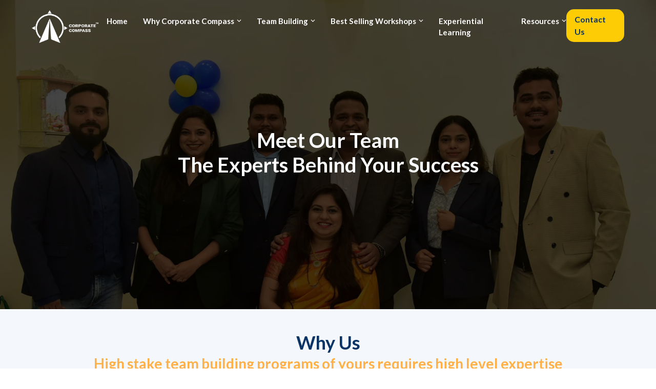

--- FILE ---
content_type: text/html; charset=UTF-8
request_url: https://corporatecompass.in/our-team/
body_size: 20620
content:
<!doctype html>
<html lang="en-US" prefix="og: https://ogp.me/ns#">

<head>
	<meta charset="UTF-8">
	<meta name="viewport" content="width=device-width, initial-scale=1">
	<link rel="profile" href="https://gmpg.org/xfn/11">

	
<!-- Search Engine Optimization by Rank Math - https://rankmath.com/ -->
<title>Our Team - Team Building Company</title>
<meta name="description" content="At Corporate Compass, you get our assurance of going that extra mile with you !!"/>
<meta name="robots" content="follow, index, max-snippet:-1, max-video-preview:-1, max-image-preview:large"/>
<link rel="canonical" href="https://corporatecompass.in/our-team/" />
<meta property="og:locale" content="en_US" />
<meta property="og:type" content="article" />
<meta property="og:title" content="Our Team - Team Building Company" />
<meta property="og:description" content="At Corporate Compass, you get our assurance of going that extra mile with you !!" />
<meta property="og:url" content="https://corporatecompass.in/our-team/" />
<meta property="og:site_name" content="Corporate Compass" />
<meta property="og:updated_time" content="2024-12-10T05:26:08+00:00" />
<meta property="og:image" content="https://corporatecompass.in/team-building/wp-content/uploads/2024/09/Transparent.png" />
<meta property="og:image:secure_url" content="https://corporatecompass.in/team-building/wp-content/uploads/2024/09/Transparent.png" />
<meta property="og:image:alt" content="Our Team" />
<meta property="article:published_time" content="2024-09-10T04:53:54+00:00" />
<meta property="article:modified_time" content="2024-12-10T05:26:08+00:00" />
<meta name="twitter:card" content="summary_large_image" />
<meta name="twitter:title" content="Our Team - Team Building Company" />
<meta name="twitter:description" content="At Corporate Compass, you get our assurance of going that extra mile with you !!" />
<meta name="twitter:image" content="https://corporatecompass.in/team-building/wp-content/uploads/2024/09/Transparent.png" />
<meta name="twitter:label1" content="Time to read" />
<meta name="twitter:data1" content="2 minutes" />
<script type="application/ld+json" class="rank-math-schema">{"@context":"https://schema.org","@graph":[{"@type":["EducationalOrganization","Organization"],"@id":"https://corporatecompass.in/#organization","name":"Corporate Compass","url":"https://corporatecompass.in"},{"@type":"WebSite","@id":"https://corporatecompass.in/#website","url":"https://corporatecompass.in","name":"Corporate Compass","publisher":{"@id":"https://corporatecompass.in/#organization"},"inLanguage":"en-US"},{"@type":"ImageObject","@id":"https://corporatecompass.in/team-building/wp-content/uploads/2024/09/Transparent.png","url":"https://corporatecompass.in/team-building/wp-content/uploads/2024/09/Transparent.png","width":"200","height":"200","inLanguage":"en-US"},{"@type":"WebPage","@id":"https://corporatecompass.in/our-team/#webpage","url":"https://corporatecompass.in/our-team/","name":"Our Team - Team Building Company","datePublished":"2024-09-10T04:53:54+00:00","dateModified":"2024-12-10T05:26:08+00:00","isPartOf":{"@id":"https://corporatecompass.in/#website"},"primaryImageOfPage":{"@id":"https://corporatecompass.in/team-building/wp-content/uploads/2024/09/Transparent.png"},"inLanguage":"en-US"},{"@type":"Person","@id":"https://corporatecompass.in/our-team/#author","name":"Corporate Compass","image":{"@type":"ImageObject","@id":"//www.gravatar.com/avatar/64b017666085ea88f926c18acaba1de2?s=96&#038;r=g&#038;d=mm","url":"//www.gravatar.com/avatar/64b017666085ea88f926c18acaba1de2?s=96&#038;r=g&#038;d=mm","caption":"Corporate Compass","inLanguage":"en-US"},"sameAs":["https://corporatecompass.in/corpcompass"],"worksFor":{"@id":"https://corporatecompass.in/#organization"}},{"@type":"Article","headline":"Our Team - Team Building Company","datePublished":"2024-09-10T04:53:54+00:00","dateModified":"2024-12-10T05:26:08+00:00","author":{"@id":"https://corporatecompass.in/our-team/#author","name":"Corporate Compass"},"publisher":{"@id":"https://corporatecompass.in/#organization"},"description":"At Corporate Compass, you get our assurance of going that extra mile with you !!","name":"Our Team - Team Building Company","@id":"https://corporatecompass.in/our-team/#richSnippet","isPartOf":{"@id":"https://corporatecompass.in/our-team/#webpage"},"image":{"@id":"https://corporatecompass.in/team-building/wp-content/uploads/2024/09/Transparent.png"},"inLanguage":"en-US","mainEntityOfPage":{"@id":"https://corporatecompass.in/our-team/#webpage"}}]}</script>
<!-- /Rank Math WordPress SEO plugin -->

<link rel='dns-prefetch' href='//www.googletagmanager.com' />
<link rel='dns-prefetch' href='//fonts.googleapis.com' />
<link rel="alternate" type="application/rss+xml" title="Team Building Company &raquo; Feed" href="https://corporatecompass.in/feed/" />
<link rel="alternate" type="application/rss+xml" title="Team Building Company &raquo; Comments Feed" href="https://corporatecompass.in/comments/feed/" />
<link rel="alternate" title="oEmbed (JSON)" type="application/json+oembed" href="https://corporatecompass.in/wp-json/oembed/1.0/embed?url=https%3A%2F%2Fcorporatecompass.in%2Four-team%2F" />
<link rel="alternate" title="oEmbed (XML)" type="text/xml+oembed" href="https://corporatecompass.in/wp-json/oembed/1.0/embed?url=https%3A%2F%2Fcorporatecompass.in%2Four-team%2F&#038;format=xml" />
<style id='wp-img-auto-sizes-contain-inline-css' type='text/css'>
img:is([sizes=auto i],[sizes^="auto," i]){contain-intrinsic-size:3000px 1500px}
/*# sourceURL=wp-img-auto-sizes-contain-inline-css */
</style>
<style id='wp-emoji-styles-inline-css' type='text/css'>

	img.wp-smiley, img.emoji {
		display: inline !important;
		border: none !important;
		box-shadow: none !important;
		height: 1em !important;
		width: 1em !important;
		margin: 0 0.07em !important;
		vertical-align: -0.1em !important;
		background: none !important;
		padding: 0 !important;
	}
/*# sourceURL=wp-emoji-styles-inline-css */
</style>
<style id='classic-theme-styles-inline-css' type='text/css'>
/*! This file is auto-generated */
.wp-block-button__link{color:#fff;background-color:#32373c;border-radius:9999px;box-shadow:none;text-decoration:none;padding:calc(.667em + 2px) calc(1.333em + 2px);font-size:1.125em}.wp-block-file__button{background:#32373c;color:#fff;text-decoration:none}
/*# sourceURL=/wp-includes/css/classic-themes.min.css */
</style>
<link rel='stylesheet' id='contact-form-7-css' href='https://corporatecompass.in/wp-content/plugins/contact-form-7/includes/css/styles.css?ver=5.9.8' type='text/css' media='all' />
<link rel='stylesheet' id='font-awesome-4.7-css' href='https://corporatecompass.in/wp-content/plugins/kiedo-toolkit/assets/css/font-awesome.min.css?ver=6.9' type='text/css' media='all' />
<link rel='stylesheet' id='grw-public-main-css-css' href='https://corporatecompass.in/wp-content/plugins/widget-google-reviews/assets/css/public-main.css?ver=4.1' type='text/css' media='all' />
<link rel='stylesheet' id='wpforms-modern-full-css' href='https://corporatecompass.in/wp-content/plugins/wpforms/assets/css/frontend/modern/wpforms-full.min.css?ver=1.9.3' type='text/css' media='all' />
<style id='wpforms-modern-full-inline-css' type='text/css'>
:root {
				--wpforms-field-border-radius: 3px;
--wpforms-field-border-style: solid;
--wpforms-field-border-size: 1px;
--wpforms-field-background-color: #ffffff;
--wpforms-field-border-color: rgba( 0, 0, 0, 0.25 );
--wpforms-field-border-color-spare: rgba( 0, 0, 0, 0.25 );
--wpforms-field-text-color: rgba( 0, 0, 0, 0.7 );
--wpforms-field-menu-color: #ffffff;
--wpforms-label-color: rgba( 0, 0, 0, 0.85 );
--wpforms-label-sublabel-color: rgba( 0, 0, 0, 0.55 );
--wpforms-label-error-color: #d63637;
--wpforms-button-border-radius: 3px;
--wpforms-button-border-style: none;
--wpforms-button-border-size: 1px;
--wpforms-button-background-color: #066aab;
--wpforms-button-border-color: #066aab;
--wpforms-button-text-color: #ffffff;
--wpforms-page-break-color: #066aab;
--wpforms-background-image: none;
--wpforms-background-position: center center;
--wpforms-background-repeat: no-repeat;
--wpforms-background-size: cover;
--wpforms-background-width: 100px;
--wpforms-background-height: 100px;
--wpforms-background-color: rgba( 0, 0, 0, 0 );
--wpforms-background-url: none;
--wpforms-container-padding: 0px;
--wpforms-container-border-style: none;
--wpforms-container-border-width: 1px;
--wpforms-container-border-color: #000000;
--wpforms-container-border-radius: 3px;
--wpforms-field-size-input-height: 43px;
--wpforms-field-size-input-spacing: 15px;
--wpforms-field-size-font-size: 16px;
--wpforms-field-size-line-height: 19px;
--wpforms-field-size-padding-h: 14px;
--wpforms-field-size-checkbox-size: 16px;
--wpforms-field-size-sublabel-spacing: 5px;
--wpforms-field-size-icon-size: 1;
--wpforms-label-size-font-size: 16px;
--wpforms-label-size-line-height: 19px;
--wpforms-label-size-sublabel-font-size: 14px;
--wpforms-label-size-sublabel-line-height: 17px;
--wpforms-button-size-font-size: 17px;
--wpforms-button-size-height: 41px;
--wpforms-button-size-padding-h: 15px;
--wpforms-button-size-margin-top: 10px;
--wpforms-container-shadow-size-box-shadow: none;

			}
/*# sourceURL=wpforms-modern-full-inline-css */
</style>
<link rel='stylesheet' id='wpforms-pro-modern-full-css' href='https://corporatecompass.in/wp-content/plugins/wpforms/assets/pro/css/frontend/modern/wpforms-full.min.css?ver=1.9.3' type='text/css' media='all' />
<link rel='stylesheet' id='kiedo-style-css' href='https://corporatecompass.in/wp-content/themes/kiedo/style.css?ver=6.9' type='text/css' media='all' />
<link rel='stylesheet' id='bootstrap-css' href='https://corporatecompass.in/wp-content/themes/kiedo/assets/css/bootstrap.min.css?ver=1764845266' type='text/css' media='all' />
<link rel='stylesheet' id='aos-css' href='https://corporatecompass.in/wp-content/themes/kiedo/assets/css/aos.css?ver=1764845266' type='text/css' media='all' />
<link rel='stylesheet' id='meanmenu-css' href='https://corporatecompass.in/wp-content/themes/kiedo/assets/css/meanmenu.min.css?ver=1764845266' type='text/css' media='all' />
<link rel='stylesheet' id='fontawesome-css' href='https://corporatecompass.in/wp-content/themes/kiedo/assets/css/fontawesome.min.css?ver=1764845266' type='text/css' media='all' />
<link rel='stylesheet' id='remixicon-css' href='https://corporatecompass.in/wp-content/themes/kiedo/assets/css/remixicon.css?ver=1764845266' type='text/css' media='all' />
<link rel='stylesheet' id='odometer-css' href='https://corporatecompass.in/wp-content/themes/kiedo/assets/css/odometer.min.css?ver=1764845266' type='text/css' media='all' />
<link rel='stylesheet' id='magnific-popup-css' href='https://corporatecompass.in/wp-content/themes/kiedo/assets/css/magnific-popup.min.css?ver=1764845266' type='text/css' media='all' />
<link rel='stylesheet' id='swiper-bundle-css' href='https://corporatecompass.in/wp-content/themes/kiedo/assets/css/swiper-bundle.min.css?ver=1764845266' type='text/css' media='all' />
<link rel='stylesheet' id='owl-carousel-css' href='https://corporatecompass.in/wp-content/themes/kiedo/assets/css/owl.carousel.min.css?ver=1764845266' type='text/css' media='all' />
<link rel='stylesheet' id='owl-theme-default-css' href='https://corporatecompass.in/wp-content/themes/kiedo/assets/css/owl.theme.default.min.css?ver=1764845266' type='text/css' media='all' />
<link rel='stylesheet' id='kiedo-buddypress-css' href='https://corporatecompass.in/wp-content/themes/kiedo/assets/css/buddypress.css?ver=6.9' type='text/css' media='all' />
<link rel='stylesheet' id='kiedo-main-style-css' href='https://corporatecompass.in/wp-content/themes/kiedo/assets/css/style.css?ver=1764845266' type='text/css' media='all' />
<style id='kiedo-main-style-inline-css' type='text/css'>


            :root {
                --mainColor: #0064FB;
                --optionalColor: #FF414B;
                
            } 

            .widget_rss ul li a:hover { color: #FF414B !important; }

            theme_gradient_color { color: #FF414B !important; }

            .post-password-form input[type="submit"]:hover, .faq-accordion .accordion .accordion-content, .video-box .video-btn::after, .video-box .video-btn::before, .footer-area .tagcloud a:hover { border-color: #FF414B; }

            .main-navbar .navbar .navbar-nav .nav-item a, .main-navbar .navbar .navbar-nav .nav-item .dropdown-menu li a { color: ; }

            .mean-container .mean-nav ul li a { color: ; }
            .single-products .sale-btn, .single-products .products-image ul li a:hover,
            .shop-sidebar .widget_product_search form button, .shop-sidebar a.button, .shop-sidebar .woocommerce-widget-layered-nav-dropdown__submit, .shop-sidebar .woocommerce button.button, .woocommerce .widget_price_filter .ui-slider .ui-slider-range, .woocommerce .widget_price_filter .ui-slider .ui-slider-handle, .woocommerce #respond input#submit.alt, .woocommerce a.button.alt, .woocommerce button.button.alt, .woocommerce input.button.alt, .products_details div.product .woocommerce-tabs .panel #respond input#submit, .products_details div.product .product_title::before, .woocommerce #respond input#submit.alt.disabled, .woocommerce #respond input#submit.alt.disabled:hover, .woocommerce #respond input#submit.alt:disabled, .woocommerce #respond input#submit.alt:disabled:hover, .woocommerce #respond input#submit.alt:disabled[disabled], .woocommerce #respond input#submit.alt:disabled[disabled]:hover, .woocommerce a.button.alt.disabled, .woocommerce a.button.alt.disabled:hover, .woocommerce a.button.alt:disabled, .woocommerce a.button.alt:disabled:hover, .woocommerce a.button.alt:disabled[disabled], .woocommerce a.button.alt:disabled[disabled]:hover, .woocommerce button.button.alt.disabled, .woocommerce button.button.alt.disabled:hover, .woocommerce button.button.alt:disabled, .woocommerce button.button.alt:disabled:hover, .woocommerce button.button.alt:disabled[disabled], .woocommerce button.button.alt:disabled[disabled]:hover, .woocommerce input.button.alt.disabled, .woocommerce input.button.alt.disabled:hover, .woocommerce input.button.alt:disabled, .woocommerce input.button.alt:disabled:hover, .woocommerce input.button.alt:disabled[disabled], .woocommerce input.button.alt:disabled[disabled]:hover, .btn-primary:hover, .woocommerce #respond input#submit, .woocommerce button.button, .woocommerce input.button, .woocommerce .woocommerce-MyAccount-navigation ul .is-active a, .woocommerce .woocommerce-MyAccount-navigation ul li a:hover, .products_details div.product span.sale-btn, .products_details div.product .woocommerce-tabs ul#tabs .nav-item .nav-link::before, a.button.wc-forward  { background-color: #FF414B; }
            .btn-primary, .btn-primary.disabled, .btn-primary:disabled{ background-color: #FF414B; }
            .woocommerce ul.products li.product h3 a:hover, .woocommerce div.product .woocommerce-tabs ul.tabs li.active a, .products_details div.product .woocommerce-tabs ul.tabs li a:hover, .products_details div.product .woocommerce-tabs ul.tabs li.active, .products_details div.product .woocommerce-tabs ul.tabs li.active a:hover, .products_details div.product .product_meta span.posted_in a:hover, .products_details div.product .product_meta span.tagged_as a:hover, .products_details div.product span.price, .cart-table table tbody tr td.product-name a, .woocommerce-message::before, .woocommerce-info::before { color: #FF414B; }
            .woocommerce-info, .woocommerce-message { border-top-color: #FF414B; }
            .shop-sidebar .widget_shopping_cart .cart_list li a:hover, .shop-sidebar ul li a:hover { color: #FF414B !important; }
            .woocommerce ul.products li.product:hover .add-to-cart-btn, .form-control:focus, .woocommerce .form-control:focus { border-color: #FF414B; } 
/*# sourceURL=kiedo-main-style-inline-css */
</style>
<link rel='stylesheet' id='kiedo-responsive-css' href='https://corporatecompass.in/wp-content/themes/kiedo/assets/css/responsive.css?ver=1764845266' type='text/css' media='all' />
<link rel='stylesheet' id='kiedo-blog-css' href='https://corporatecompass.in/wp-content/themes/kiedo/assets/css/blog.css?ver=1764845266' type='text/css' media='all' />
<link rel='stylesheet' id='kiedo-fonts-css' href='//fonts.googleapis.com/css2?family=Inter%3Awght%40100%3B200%3B300%3B400%3B500%3B600%3B700%3B800%3B900&#038;display=swap&#038;ver=1.0.0' type='text/css' media='screen' />
<link rel='stylesheet' id='elementor-icons-css' href='https://corporatecompass.in/wp-content/plugins/elementor/assets/lib/eicons/css/elementor-icons.min.css?ver=5.30.0' type='text/css' media='all' />
<link rel='stylesheet' id='elementor-frontend-css' href='https://corporatecompass.in/wp-content/plugins/elementor/assets/css/frontend-lite.min.css?ver=3.23.4' type='text/css' media='all' />
<link rel='stylesheet' id='swiper-css' href='https://corporatecompass.in/wp-content/plugins/elementor/assets/lib/swiper/v8/css/swiper.min.css?ver=8.4.5' type='text/css' media='all' />
<link rel='stylesheet' id='elementor-post-5-css' href='https://corporatecompass.in/wp-content/uploads/elementor/css/post-5.css?ver=1741177109' type='text/css' media='all' />
<link rel='stylesheet' id='elementor-pro-css' href='https://corporatecompass.in/wp-content/plugins/elementor-pro/assets/css/frontend-lite.min.css?ver=3.23.3' type='text/css' media='all' />
<link rel='stylesheet' id='elementor-post-3920-css' href='https://corporatecompass.in/wp-content/uploads/elementor/css/post-3920.css?ver=1741182086' type='text/css' media='all' />
<script  defer="defer" src="https://corporatecompass.in/wp-content/plugins/widget-google-reviews/assets/js/public-main.js?ver=4.1" id="grw-public-main-js-js"></script>
<script  src="https://corporatecompass.in/wp-includes/js/jquery/jquery.min.js?ver=3.7.1" id="jquery-core-js"></script>
<script  src="https://corporatecompass.in/wp-includes/js/jquery/jquery-migrate.min.js?ver=3.4.1" id="jquery-migrate-js"></script>
<script  src="https://corporatecompass.in/wp-content/themes/kiedo/assets/js/bootstrap.min.js?ver=1764845266" id="bootstrap-js"></script>
<script  src="https://corporatecompass.in/wp-content/themes/kiedo/assets/js/jquery.meanmenu.js?ver=1764845266" id="jquery-meanmenu-js"></script>
<script  src="https://corporatecompass.in/wp-content/themes/kiedo/assets/js/owl.carousel.min.js?ver=1764845266" id="owl-carousel-js"></script>
<script  src="https://corporatecompass.in/wp-content/themes/kiedo/assets/js/swiper-bundle.min.js?ver=1764845266" id="swiper-bundle-js"></script>
<script  src="https://corporatecompass.in/wp-content/themes/kiedo/assets/js/jquery.appear.js?ver=1764845266" id="jquery-appear-js"></script>
<script  src="https://corporatecompass.in/wp-content/themes/kiedo/assets/js/odometer.min.js?ver=1764845266" id="odometer-js"></script>
<script  src="https://corporatecompass.in/wp-content/themes/kiedo/assets/js/jquery.magnific-popup.min.js?ver=1764845266" id="jquery-magnific-popup-js"></script>
<script  src="https://corporatecompass.in/wp-content/themes/kiedo/assets/js/jquery.ajaxchimp.min.js?ver=1764845266" id="jquery-ajaxchimp-js"></script>
<script  src="https://corporatecompass.in/wp-content/themes/kiedo/assets/js/aos.js?ver=1764845266" id="aos-js"></script>
<script  src="https://corporatecompass.in/wp-content/themes/kiedo/assets/js/main.js?ver=1764845266" id="kiedo-main-js"></script>

<!-- Google tag (gtag.js) snippet added by Site Kit -->

<!-- Google Analytics snippet added by Site Kit -->
<script  src="https://www.googletagmanager.com/gtag/js?id=G-X7KDD8HJQV" id="google_gtagjs-js" async></script>
<script  id="google_gtagjs-js-after">
/* <![CDATA[ */
window.dataLayer = window.dataLayer || [];function gtag(){dataLayer.push(arguments);}
gtag("set","linker",{"domains":["corporatecompass.in"]});
gtag("js", new Date());
gtag("set", "developer_id.dZTNiMT", true);
gtag("config", "G-X7KDD8HJQV");
 window._googlesitekit = window._googlesitekit || {}; window._googlesitekit.throttledEvents = []; window._googlesitekit.gtagEvent = (name, data) => { var key = JSON.stringify( { name, data } ); if ( !! window._googlesitekit.throttledEvents[ key ] ) { return; } window._googlesitekit.throttledEvents[ key ] = true; setTimeout( () => { delete window._googlesitekit.throttledEvents[ key ]; }, 5 ); gtag( "event", name, { ...data, event_source: "site-kit" } ); } 
//# sourceURL=google_gtagjs-js-after
/* ]]> */
</script>

<!-- End Google tag (gtag.js) snippet added by Site Kit -->
<link rel="https://api.w.org/" href="https://corporatecompass.in/wp-json/" /><link rel="alternate" title="JSON" type="application/json" href="https://corporatecompass.in/wp-json/wp/v2/pages/3920" /><link rel="EditURI" type="application/rsd+xml" title="RSD" href="https://corporatecompass.in/xmlrpc.php?rsd" />
<meta name="generator" content="WordPress 6.9" />
<link rel='shortlink' href='https://corporatecompass.in/?p=3920' />

	<script type="text/javascript">var ajaxurl = 'https://corporatecompass.in/wp-admin/admin-ajax.php';</script>

<meta name="generator" content="Site Kit by Google 1.148.0" /><meta name="generator" content="Redux 4.4.17" /><meta name="google-site-verification" content="K1rR7Sbwp7mLPPbIAJB9kHl84NM1-1kb6gtaUGDV8QA"><meta name="generator" content="Elementor 3.23.4; features: e_optimized_css_loading, additional_custom_breakpoints, e_lazyload; settings: css_print_method-external, google_font-enabled, font_display-auto">
<!-- Google tag (gtag.js) -->
<script async src="https://www.googletagmanager.com/gtag/js?id=AW-600439592">
</script>
<script>
  window.dataLayer = window.dataLayer || [];
  function gtag(){dataLayer.push(arguments);}
  gtag('js', new Date());

  gtag('config', 'AW-600439592');
</script>


<!-- Event snippet for Website lead conversion page -->
<script>
  gtag('event', 'conversion', {'send_to': 'AW-600439592/ZPSjCPjLlsYDEKj2p54C'});
</script>
			<style>
				.e-con.e-parent:nth-of-type(n+4):not(.e-lazyloaded):not(.e-no-lazyload),
				.e-con.e-parent:nth-of-type(n+4):not(.e-lazyloaded):not(.e-no-lazyload) * {
					background-image: none !important;
				}
				@media screen and (max-height: 1024px) {
					.e-con.e-parent:nth-of-type(n+3):not(.e-lazyloaded):not(.e-no-lazyload),
					.e-con.e-parent:nth-of-type(n+3):not(.e-lazyloaded):not(.e-no-lazyload) * {
						background-image: none !important;
					}
				}
				@media screen and (max-height: 640px) {
					.e-con.e-parent:nth-of-type(n+2):not(.e-lazyloaded):not(.e-no-lazyload),
					.e-con.e-parent:nth-of-type(n+2):not(.e-lazyloaded):not(.e-no-lazyload) * {
						background-image: none !important;
					}
				}
			</style>
			
<!-- Google Tag Manager snippet added by Site Kit -->
<script type="text/javascript">
/* <![CDATA[ */

			( function( w, d, s, l, i ) {
				w[l] = w[l] || [];
				w[l].push( {'gtm.start': new Date().getTime(), event: 'gtm.js'} );
				var f = d.getElementsByTagName( s )[0],
					j = d.createElement( s ), dl = l != 'dataLayer' ? '&l=' + l : '';
				j.async = true;
				j.src = 'https://www.googletagmanager.com/gtm.js?id=' + i + dl;
				f.parentNode.insertBefore( j, f );
			} )( window, document, 'script', 'dataLayer', 'GTM-WZ4DTXCM' );
			
/* ]]> */
</script>

<!-- End Google Tag Manager snippet added by Site Kit -->
<link rel="icon" href="https://corporatecompass.in/wp-content/uploads/2024/08/cropped-1-32x32.png" sizes="32x32" />
<link rel="icon" href="https://corporatecompass.in/wp-content/uploads/2024/08/cropped-1-192x192.png" sizes="192x192" />
<link rel="apple-touch-icon" href="https://corporatecompass.in/wp-content/uploads/2024/08/cropped-1-180x180.png" />
<meta name="msapplication-TileImage" content="https://corporatecompass.in/wp-content/uploads/2024/08/cropped-1-270x270.png" />
<style id="kiedo_opt-dynamic-css" title="dynamic-css" class="redux-options-output">.navbar-brand .black-logo, .navbar-brand img{width:133px;}</style><style id='global-styles-inline-css' type='text/css'>
:root{--wp--preset--aspect-ratio--square: 1;--wp--preset--aspect-ratio--4-3: 4/3;--wp--preset--aspect-ratio--3-4: 3/4;--wp--preset--aspect-ratio--3-2: 3/2;--wp--preset--aspect-ratio--2-3: 2/3;--wp--preset--aspect-ratio--16-9: 16/9;--wp--preset--aspect-ratio--9-16: 9/16;--wp--preset--color--black: #000000;--wp--preset--color--cyan-bluish-gray: #abb8c3;--wp--preset--color--white: #ffffff;--wp--preset--color--pale-pink: #f78da7;--wp--preset--color--vivid-red: #cf2e2e;--wp--preset--color--luminous-vivid-orange: #ff6900;--wp--preset--color--luminous-vivid-amber: #fcb900;--wp--preset--color--light-green-cyan: #7bdcb5;--wp--preset--color--vivid-green-cyan: #00d084;--wp--preset--color--pale-cyan-blue: #8ed1fc;--wp--preset--color--vivid-cyan-blue: #0693e3;--wp--preset--color--vivid-purple: #9b51e0;--wp--preset--gradient--vivid-cyan-blue-to-vivid-purple: linear-gradient(135deg,rgb(6,147,227) 0%,rgb(155,81,224) 100%);--wp--preset--gradient--light-green-cyan-to-vivid-green-cyan: linear-gradient(135deg,rgb(122,220,180) 0%,rgb(0,208,130) 100%);--wp--preset--gradient--luminous-vivid-amber-to-luminous-vivid-orange: linear-gradient(135deg,rgb(252,185,0) 0%,rgb(255,105,0) 100%);--wp--preset--gradient--luminous-vivid-orange-to-vivid-red: linear-gradient(135deg,rgb(255,105,0) 0%,rgb(207,46,46) 100%);--wp--preset--gradient--very-light-gray-to-cyan-bluish-gray: linear-gradient(135deg,rgb(238,238,238) 0%,rgb(169,184,195) 100%);--wp--preset--gradient--cool-to-warm-spectrum: linear-gradient(135deg,rgb(74,234,220) 0%,rgb(151,120,209) 20%,rgb(207,42,186) 40%,rgb(238,44,130) 60%,rgb(251,105,98) 80%,rgb(254,248,76) 100%);--wp--preset--gradient--blush-light-purple: linear-gradient(135deg,rgb(255,206,236) 0%,rgb(152,150,240) 100%);--wp--preset--gradient--blush-bordeaux: linear-gradient(135deg,rgb(254,205,165) 0%,rgb(254,45,45) 50%,rgb(107,0,62) 100%);--wp--preset--gradient--luminous-dusk: linear-gradient(135deg,rgb(255,203,112) 0%,rgb(199,81,192) 50%,rgb(65,88,208) 100%);--wp--preset--gradient--pale-ocean: linear-gradient(135deg,rgb(255,245,203) 0%,rgb(182,227,212) 50%,rgb(51,167,181) 100%);--wp--preset--gradient--electric-grass: linear-gradient(135deg,rgb(202,248,128) 0%,rgb(113,206,126) 100%);--wp--preset--gradient--midnight: linear-gradient(135deg,rgb(2,3,129) 0%,rgb(40,116,252) 100%);--wp--preset--font-size--small: 13px;--wp--preset--font-size--medium: 20px;--wp--preset--font-size--large: 36px;--wp--preset--font-size--x-large: 42px;--wp--preset--spacing--20: 0.44rem;--wp--preset--spacing--30: 0.67rem;--wp--preset--spacing--40: 1rem;--wp--preset--spacing--50: 1.5rem;--wp--preset--spacing--60: 2.25rem;--wp--preset--spacing--70: 3.38rem;--wp--preset--spacing--80: 5.06rem;--wp--preset--shadow--natural: 6px 6px 9px rgba(0, 0, 0, 0.2);--wp--preset--shadow--deep: 12px 12px 50px rgba(0, 0, 0, 0.4);--wp--preset--shadow--sharp: 6px 6px 0px rgba(0, 0, 0, 0.2);--wp--preset--shadow--outlined: 6px 6px 0px -3px rgb(255, 255, 255), 6px 6px rgb(0, 0, 0);--wp--preset--shadow--crisp: 6px 6px 0px rgb(0, 0, 0);}:where(.is-layout-flex){gap: 0.5em;}:where(.is-layout-grid){gap: 0.5em;}body .is-layout-flex{display: flex;}.is-layout-flex{flex-wrap: wrap;align-items: center;}.is-layout-flex > :is(*, div){margin: 0;}body .is-layout-grid{display: grid;}.is-layout-grid > :is(*, div){margin: 0;}:where(.wp-block-columns.is-layout-flex){gap: 2em;}:where(.wp-block-columns.is-layout-grid){gap: 2em;}:where(.wp-block-post-template.is-layout-flex){gap: 1.25em;}:where(.wp-block-post-template.is-layout-grid){gap: 1.25em;}.has-black-color{color: var(--wp--preset--color--black) !important;}.has-cyan-bluish-gray-color{color: var(--wp--preset--color--cyan-bluish-gray) !important;}.has-white-color{color: var(--wp--preset--color--white) !important;}.has-pale-pink-color{color: var(--wp--preset--color--pale-pink) !important;}.has-vivid-red-color{color: var(--wp--preset--color--vivid-red) !important;}.has-luminous-vivid-orange-color{color: var(--wp--preset--color--luminous-vivid-orange) !important;}.has-luminous-vivid-amber-color{color: var(--wp--preset--color--luminous-vivid-amber) !important;}.has-light-green-cyan-color{color: var(--wp--preset--color--light-green-cyan) !important;}.has-vivid-green-cyan-color{color: var(--wp--preset--color--vivid-green-cyan) !important;}.has-pale-cyan-blue-color{color: var(--wp--preset--color--pale-cyan-blue) !important;}.has-vivid-cyan-blue-color{color: var(--wp--preset--color--vivid-cyan-blue) !important;}.has-vivid-purple-color{color: var(--wp--preset--color--vivid-purple) !important;}.has-black-background-color{background-color: var(--wp--preset--color--black) !important;}.has-cyan-bluish-gray-background-color{background-color: var(--wp--preset--color--cyan-bluish-gray) !important;}.has-white-background-color{background-color: var(--wp--preset--color--white) !important;}.has-pale-pink-background-color{background-color: var(--wp--preset--color--pale-pink) !important;}.has-vivid-red-background-color{background-color: var(--wp--preset--color--vivid-red) !important;}.has-luminous-vivid-orange-background-color{background-color: var(--wp--preset--color--luminous-vivid-orange) !important;}.has-luminous-vivid-amber-background-color{background-color: var(--wp--preset--color--luminous-vivid-amber) !important;}.has-light-green-cyan-background-color{background-color: var(--wp--preset--color--light-green-cyan) !important;}.has-vivid-green-cyan-background-color{background-color: var(--wp--preset--color--vivid-green-cyan) !important;}.has-pale-cyan-blue-background-color{background-color: var(--wp--preset--color--pale-cyan-blue) !important;}.has-vivid-cyan-blue-background-color{background-color: var(--wp--preset--color--vivid-cyan-blue) !important;}.has-vivid-purple-background-color{background-color: var(--wp--preset--color--vivid-purple) !important;}.has-black-border-color{border-color: var(--wp--preset--color--black) !important;}.has-cyan-bluish-gray-border-color{border-color: var(--wp--preset--color--cyan-bluish-gray) !important;}.has-white-border-color{border-color: var(--wp--preset--color--white) !important;}.has-pale-pink-border-color{border-color: var(--wp--preset--color--pale-pink) !important;}.has-vivid-red-border-color{border-color: var(--wp--preset--color--vivid-red) !important;}.has-luminous-vivid-orange-border-color{border-color: var(--wp--preset--color--luminous-vivid-orange) !important;}.has-luminous-vivid-amber-border-color{border-color: var(--wp--preset--color--luminous-vivid-amber) !important;}.has-light-green-cyan-border-color{border-color: var(--wp--preset--color--light-green-cyan) !important;}.has-vivid-green-cyan-border-color{border-color: var(--wp--preset--color--vivid-green-cyan) !important;}.has-pale-cyan-blue-border-color{border-color: var(--wp--preset--color--pale-cyan-blue) !important;}.has-vivid-cyan-blue-border-color{border-color: var(--wp--preset--color--vivid-cyan-blue) !important;}.has-vivid-purple-border-color{border-color: var(--wp--preset--color--vivid-purple) !important;}.has-vivid-cyan-blue-to-vivid-purple-gradient-background{background: var(--wp--preset--gradient--vivid-cyan-blue-to-vivid-purple) !important;}.has-light-green-cyan-to-vivid-green-cyan-gradient-background{background: var(--wp--preset--gradient--light-green-cyan-to-vivid-green-cyan) !important;}.has-luminous-vivid-amber-to-luminous-vivid-orange-gradient-background{background: var(--wp--preset--gradient--luminous-vivid-amber-to-luminous-vivid-orange) !important;}.has-luminous-vivid-orange-to-vivid-red-gradient-background{background: var(--wp--preset--gradient--luminous-vivid-orange-to-vivid-red) !important;}.has-very-light-gray-to-cyan-bluish-gray-gradient-background{background: var(--wp--preset--gradient--very-light-gray-to-cyan-bluish-gray) !important;}.has-cool-to-warm-spectrum-gradient-background{background: var(--wp--preset--gradient--cool-to-warm-spectrum) !important;}.has-blush-light-purple-gradient-background{background: var(--wp--preset--gradient--blush-light-purple) !important;}.has-blush-bordeaux-gradient-background{background: var(--wp--preset--gradient--blush-bordeaux) !important;}.has-luminous-dusk-gradient-background{background: var(--wp--preset--gradient--luminous-dusk) !important;}.has-pale-ocean-gradient-background{background: var(--wp--preset--gradient--pale-ocean) !important;}.has-electric-grass-gradient-background{background: var(--wp--preset--gradient--electric-grass) !important;}.has-midnight-gradient-background{background: var(--wp--preset--gradient--midnight) !important;}.has-small-font-size{font-size: var(--wp--preset--font-size--small) !important;}.has-medium-font-size{font-size: var(--wp--preset--font-size--medium) !important;}.has-large-font-size{font-size: var(--wp--preset--font-size--large) !important;}.has-x-large-font-size{font-size: var(--wp--preset--font-size--x-large) !important;}
/*# sourceURL=global-styles-inline-css */
</style>
<link rel='stylesheet' id='wpforms-layout-css' href='https://corporatecompass.in/wp-content/plugins/wpforms/assets/pro/css/fields/layout.min.css?ver=1.9.3' type='text/css' media='all' />
<link rel='stylesheet' id='wpforms-layout-screen-big-css' href='https://corporatecompass.in/wp-content/plugins/wpforms/assets/pro/css/fields/layout-screen-big.min.css?ver=1.9.3' type='text/css' media='(min-width: 601px)' />
<link rel='stylesheet' id='wpforms-layout-screen-small-css' href='https://corporatecompass.in/wp-content/plugins/wpforms/assets/pro/css/fields/layout-screen-small.min.css?ver=1.9.3' type='text/css' media='(max-width: 600px)' />
<link rel='stylesheet' id='wpforms-smart-phone-field-css' href='https://corporatecompass.in/wp-content/plugins/wpforms/assets/pro/css/fields/phone/intl-tel-input.min.css?ver=21.2.8' type='text/css' media='all' />
</head>

<body class="bp-nouveau wp-singular page-template-default page page-id-3920 wp-theme-kiedo kiedo-toolkit-activate elementor-default elementor-kit-5 elementor-page elementor-page-3920">

			<!-- Google Tag Manager (noscript) snippet added by Site Kit -->
		<noscript>
			<iframe src="https://www.googletagmanager.com/ns.html?id=GTM-WZ4DTXCM" height="0" width="0" style="display:none;visibility:hidden"></iframe>
		</noscript>
		<!-- End Google Tag Manager (noscript) snippet added by Site Kit -->
		
	<!-- Preloader -->

				<div  class="navbar-area  navbar-style-two ">
				<div class="kiedo-responsive-nav">
					<div class="container">
						<div class="kiedo-responsive-menu">
							<div class="logo">
								<a href="https://corporatecompass.in/">
																			<img src="https://corporatecompass.in/wp-content/uploads/2024/08/logo-w.png" alt="Team Building Company">
																	</a>
							</div>
						</div>
					</div>
				</div>

				<div class="kiedo-nav">
					<div class="container">
						<nav class="navbar navbar-expand-lg navbar-light bg-light">
							<a class="navbar-brand " href="https://corporatecompass.in/">
																	<img src="https://corporatecompass.in/wp-content/uploads/2024/08/logo-w.png" alt="Team Building Company">
															</a>

							<div class="collapse navbar-collapse mean-menu" id="navbarSupportedContent">
								<ul id="menu-frame-main-menu" class="navbar-nav"><li id="menu-item-8658" class="menu-item menu-item-type-post_type menu-item-object-page menu-item-home menu-item-8658 nav-item"><a title="Home" href="https://corporatecompass.in/" class="nav-link">Home</a></li>
<li id="menu-item-8659" class="menu-item menu-item-type-custom menu-item-object-custom current-menu-ancestor current-menu-parent menu-item-has-children dropdown active menu-item-8659 nav-item"><a title="Why Corporate Compass" href="#" data-hover="dropdown" aria-haspopup="true" aria-expanded="false" class="dropdown-toggle nav-link" id="menu-item-dropdown-8659">Why Corporate Compass</a>
<ul class="dropdown-menu" aria-labelledby="menu-item-dropdown-8659" role="menu">
	<li id="menu-item-8660" class="menu-item menu-item-type-post_type menu-item-object-page menu-item-8660 nav-item"><a title="Why Us" href="https://corporatecompass.in/why-us/" class="dropdown-item">Why Us</a></li>
	<li id="menu-item-8661" class="menu-item menu-item-type-post_type menu-item-object-page current-menu-item page_item page-item-3920 current_page_item active menu-item-8661 nav-item"><a title="Our Team" href="https://corporatecompass.in/our-team/" class="dropdown-item">Our Team</a></li>
	<li id="menu-item-8662" class="menu-item menu-item-type-post_type menu-item-object-page menu-item-8662 nav-item"><a title="Case Studies" href="https://corporatecompass.in/case-studies/" class="dropdown-item">Case Studies</a></li>
	<li id="menu-item-8663" class="menu-item menu-item-type-post_type menu-item-object-page menu-item-8663 nav-item"><a title="Career" href="https://corporatecompass.in/career/" class="dropdown-item">Career</a></li>
	<li id="menu-item-8664" class="menu-item menu-item-type-post_type menu-item-object-page menu-item-8664 nav-item"><a title="Contact Us" href="https://corporatecompass.in/contact-us/" class="dropdown-item">Contact Us</a></li>
</ul>
</li>
<li id="menu-item-8665" class="menu-item menu-item-type-custom menu-item-object-custom menu-item-has-children dropdown menu-item-8665 nav-item"><a title="Team Building" href="https://corporatecompass.in/team-building-company/" data-hover="dropdown" aria-haspopup="true" aria-expanded="false" class="dropdown-toggle nav-link" id="menu-item-dropdown-8665">Team Building</a>
<ul class="dropdown-menu" aria-labelledby="menu-item-dropdown-8665" role="menu">
	<li id="menu-item-8666" class="menu-item menu-item-type-post_type menu-item-object-page menu-item-8666 nav-item"><a title="In Person Team Building" href="https://corporatecompass.in/in-person-team-building/" class="dropdown-item">In Person Team Building</a></li>
	<li id="menu-item-8667" class="menu-item menu-item-type-post_type menu-item-object-page menu-item-8667 nav-item"><a title="Virtual Team Building" href="https://corporatecompass.in/virtual-team-building/" class="dropdown-item">Virtual Team Building</a></li>
	<li id="menu-item-8668" class="menu-item menu-item-type-post_type menu-item-object-page menu-item-8668 nav-item"><a title="Locations" href="https://corporatecompass.in/team-building-activities-near-me/" class="dropdown-item">Locations</a></li>
</ul>
</li>
<li id="menu-item-8669" class="menu-item menu-item-type-custom menu-item-object-custom menu-item-has-children dropdown menu-item-8669 nav-item"><a title="Best Selling Workshops" href="#" data-hover="dropdown" aria-haspopup="true" aria-expanded="false" class="dropdown-toggle nav-link" id="menu-item-dropdown-8669">Best Selling Workshops</a>
<ul class="dropdown-menu" aria-labelledby="menu-item-dropdown-8669" role="menu">
	<li id="menu-item-14114" class="menu-item menu-item-type-custom menu-item-object-custom menu-item-14114 nav-item"><a title="Million Dollar Challenge" href="https://corporatecompass.in/mdc-in-person-team-building-activity/" class="dropdown-item">Million Dollar Challenge</a></li>
	<li id="menu-item-8670" class="menu-item menu-item-type-post_type menu-item-object-page menu-item-8670 nav-item"><a title="Mount Everest Challenge" href="https://corporatecompass.in/mount-everest-in-person-team-building-activity/" class="dropdown-item">Mount Everest Challenge</a></li>
	<li id="menu-item-13610" class="menu-item menu-item-type-post_type menu-item-object-page menu-item-13610 nav-item"><a title="Murder Mystery Challenge" href="https://corporatecompass.in/murder-mystery-challenge-in-person-team-building-activity/" class="dropdown-item">Murder Mystery Challenge</a></li>
	<li id="menu-item-8672" class="menu-item menu-item-type-post_type menu-item-object-page menu-item-8672 nav-item"><a title="Auction Premier League" href="https://corporatecompass.in/apl-in-person-team-building-activity/" class="dropdown-item">Auction Premier League</a></li>
	<li id="menu-item-8673" class="menu-item menu-item-type-post_type menu-item-object-page menu-item-8673 nav-item"><a title="Chain Reaction Challenge" href="https://corporatecompass.in/chain-reaction-challenge-in-person-team-building-activity/" class="dropdown-item">Chain Reaction Challenge</a></li>
	<li id="menu-item-8674" class="menu-item menu-item-type-post_type menu-item-object-page menu-item-8674 nav-item"><a title="Geo Hunt" href="https://corporatecompass.in/geo-hunt-in-person-team-building-activity/" class="dropdown-item">Geo Hunt</a></li>
	<li id="menu-item-8675" class="menu-item menu-item-type-post_type menu-item-object-page menu-item-8675 nav-item"><a title="One Vision" href="https://corporatecompass.in/one-vision-in-person-team-building-activity/" class="dropdown-item">One Vision</a></li>
</ul>
</li>
<li id="menu-item-8676" class="menu-item menu-item-type-post_type menu-item-object-page menu-item-8676 nav-item"><a title="Experiential Learning" href="https://corporatecompass.in/experiential-learning-2/" class="nav-link">Experiential Learning</a></li>
<li id="menu-item-8677" class="menu-item menu-item-type-custom menu-item-object-custom menu-item-has-children dropdown menu-item-8677 nav-item"><a title="Resources" href="#" data-hover="dropdown" aria-haspopup="true" aria-expanded="false" class="dropdown-toggle nav-link" id="menu-item-dropdown-8677">Resources</a>
<ul class="dropdown-menu" aria-labelledby="menu-item-dropdown-8677" role="menu">
	<li id="menu-item-8678" class="menu-item menu-item-type-post_type menu-item-object-page menu-item-8678 nav-item"><a title="Case Studies" href="https://corporatecompass.in/case-studies/" class="dropdown-item">Case Studies</a></li>
	<li id="menu-item-8679" class="menu-item menu-item-type-post_type menu-item-object-page menu-item-8679 nav-item"><a title="Brochures" href="https://corporatecompass.in/brochures/" class="dropdown-item">Brochures</a></li>
	<li id="menu-item-8680" class="menu-item menu-item-type-post_type menu-item-object-page menu-item-8680 nav-item"><a title="Free Resources" href="https://corporatecompass.in/free-resources/" class="dropdown-item">Free Resources</a></li>
	<li id="menu-item-14118" class="menu-item menu-item-type-custom menu-item-object-custom menu-item-14118 nav-item"><a title="Featured Blogs" href="https://corporatecompass.in/featured-blogs/" class="dropdown-item">Featured Blogs</a></li>
	<li id="menu-item-14335" class="menu-item menu-item-type-custom menu-item-object-custom menu-item-14335 nav-item"><a title="Open workshop" href="https://corporatecompass.in/open-team-building-workshops/" class="dropdown-item">Open workshop</a></li>
</ul>
</li>
</ul>								<div class="others-option">
									
																			<div class="option-item">
											<a href="https://corporatecompass.in/#form" class="default-btn">Contact Us</a>
										</div>
																	</div>
							</div>
						</nav>
					</div>
				</div>
			</div>
			<!-- Navbar Area -->	<!-- End Page Title Area -->

			<div class="page-area">
																						
<div id="post-3920" class="post-3920 page type-page status-publish hentry">

	
	<div class="entry-content">
				<div data-elementor-type="wp-page" data-elementor-id="3920" class="elementor elementor-3920" data-elementor-post-type="page">
						<div class="elementor-section elementor-top-section elementor-element elementor-element-1213864 elementor-section-full_width elementor-section-height-default elementor-section-height-default" data-id="1213864" data-element_type="section" data-settings="{&quot;background_background&quot;:&quot;classic&quot;}">
							<div class="elementor-background-overlay"></div>
							<div class="elementor-container elementor-column-gap-no">
					<div class="elementor-column elementor-col-100 elementor-top-column elementor-element elementor-element-f77787c" data-id="f77787c" data-element_type="column">
			<div class="elementor-widget-wrap elementor-element-populated">
						<div class="elementor-element elementor-element-239bad8 elementor-widget__width-inherit elementor-widget elementor-widget-text-editor" data-id="239bad8" data-element_type="widget" data-widget_type="text-editor.default">
				<div class="elementor-widget-container">
			<style>/*! elementor - v3.23.0 - 05-08-2024 */
.elementor-widget-text-editor.elementor-drop-cap-view-stacked .elementor-drop-cap{background-color:#69727d;color:#fff}.elementor-widget-text-editor.elementor-drop-cap-view-framed .elementor-drop-cap{color:#69727d;border:3px solid;background-color:transparent}.elementor-widget-text-editor:not(.elementor-drop-cap-view-default) .elementor-drop-cap{margin-top:8px}.elementor-widget-text-editor:not(.elementor-drop-cap-view-default) .elementor-drop-cap-letter{width:1em;height:1em}.elementor-widget-text-editor .elementor-drop-cap{float:left;text-align:center;line-height:1;font-size:50px}.elementor-widget-text-editor .elementor-drop-cap-letter{display:inline-block}</style>				<h1 style="color: #ffffff; text-align: center;">Meet Our Team<br>The Experts Behind Your Success</h1>						</div>
				</div>
					</div>
		</div>
					</div>
		</div>
				<div class="elementor-section elementor-top-section elementor-element elementor-element-d5b1874 elementor-section-full_width pb-100 bg-F4F8FC elementor-section-height-default elementor-section-height-default" data-id="d5b1874" data-element_type="section">
						<div class="elementor-container elementor-column-gap-no">
					<div class="elementor-column elementor-col-100 elementor-top-column elementor-element elementor-element-05eb5c2" data-id="05eb5c2" data-element_type="column">
			<div class="elementor-widget-wrap elementor-element-populated">
						<div class="elementor-element elementor-element-6c7b467 key-features-area pt-100 elementor-widget elementor-widget-html" data-id="6c7b467" data-element_type="widget" data-widget_type="html.default">
				<div class="elementor-widget-container">
			<style>
    
    .image img{
        padding: 30px 20px 20px 20px;
    }
    .single-feedback-box{
        border-color: #FDCC04;
    }
    
</style>
<div class="frameBBlogArea feedback-area bg-F4F8FC">
    <div class="container">
        <div class="section-title">
                    <h2>Why Us</h2>
                    <h3 class="text-center span_yellow">High stake team building programs of yours requires high level expertise to get high level results</h3>
                    <p>At Corporate Compass, you get our assurance of going that extra mile with you !!</p>
                </div>
        





















<div class="row justify-content-center d-flex">
            <div class="col-md-4 d-flex">
                <div class="single-feedback-box">
                        <div class="single-blog-wrap-post">
                        <div class="image">
                            <a target="_blank"  href="#" class="d-block">
                                <img decoding="async" src="https://corporatecompass.in/team-building/wp-content/uploads/2024/09/Transparent.png" alt="blog">
                            </a>
                        </div>
                        <div class="content">
                            <h3>Transparent</h3>
                            <p>We believe in showcasing who we are and how we get you results without hiding anything. We keep your interest at core in all cases, sometimes denying the working opportunity if it's not the right fit.</p>
                        </div>
                    </div>
                    </div>
            </div>
            <div class="col-md-4 d-flex">
                <div class="single-feedback-box">
                        <div class="single-blog-wrap-post">
                        <div class="image">
                            <a target="_blank"  href="#" class="d-block">
                                <img decoding="async" src="https://corporatecompass.in/team-building/wp-content/uploads/2024/09/Highly-Trusted.png" alt="blog">
                            </a>
                        </div>
                        <div class="content">
                            <h3>Highly Trusted</h3>
                            <p>95% of our business comes from existing or referral clients, testifying to the effectiveness and success of our team building activities and workshops.</p>
                        </div>
                    </div>
                    </div>
            </div>
            <div class="col-md-4 d-flex">
                <div class="single-feedback-box">
                        <div class="single-blog-wrap-post">
                        <div class="image">
                            <a target="_blank"  href="#" class="d-block">
                                <img decoding="async" src="https://corporatecompass.in/team-building/wp-content/uploads/2024/09/Result-Oriented.png" alt="blog">
                            </a>
                        </div>
                        <div class="content">
                            <h3>Result Oriented</h3>
                            <p>We hold a proven track record of working with big brands and industry leaders demonstrating our result-driven team building workshops and employee engagement activities.</p>
                        </div>
                    </div>
                    </div>
            </div>
            <div class="col-md-4 d-flex">
                <div class="single-feedback-box">
                        <div class="single-blog-wrap-post">
                        <div class="image">
                            <a target="_blank"  href="#" class="d-block">
                                <img decoding="async" src="https://corporatecompass.in/team-building/wp-content/uploads/2024/09/All-Inclusive.png" alt="blog">
                            </a>
                        </div>
                        <div class="content">
                            <h3>All-Inclusive</h3>
                            <p>Give your employees and team members the much-needed morale boost across all psychographics and demographics.</p>
                        </div>
                    </div>
                    </div>
            </div>
            <div class="col-md-4 d-flex">
                <div class="single-feedback-box">
                        <div class="single-blog-wrap-post">
                        <div class="image">
                            <a target="_blank"  href="#" class="d-block">
                                <img decoding="async" src="https://corporatecompass.in/team-building/wp-content/uploads/2024/09/Happy-or-Free.png" alt="blog">
                            </a>
                        </div>
                        <div class="content">
                            <h3>Happy or FREE</h3>
                            <p>Either have a "beyond satisfactory" experience at Corporate Compass or get a similar workshop for free !!</p>
                        </div>
                    </div>
                    </div>
            </div>
            <div class="col-md-4 d-flex">
                <div class="single-feedback-box">
                        <div class="single-blog-wrap-post">
                        <div class="image">
                            <a target="_blank"  href="#" class="d-block">
                                <img decoding="async" src="https://corporatecompass.in/team-building/wp-content/uploads/2024/09/Location-Friendly.png" alt="blog">
                            </a>
                        </div>
                        <div class="content">
                            <h3>Location Friendly</h3>
                            <p>Your employees are your everything. Thus, we strive to be anywhere and everywhere for you with the support of our huge team of associate facilitators and team building experts. </p>
                        </div>
                    </div>
                    </div>
            </div>
            <div class="col-md-4 d-flex">
                <div class="single-feedback-box">
                        <div class="single-blog-wrap-post">
                        <div class="image">
                            <a target="_blank"  href="#" class="d-block">
                                <img decoding="async" src="https://corporatecompass.in/team-building/wp-content/uploads/2024/09/Domain-Expertise.png" alt="blog">
                            </a>
                        </div>
                        <div class="content">
                            <h3>Domain Expertise</h3>
                            <p>Get quality and impact workshop delivery with our certified facilitators and expert team building trainers to provide your employees with the right individual and team development.</p>
                        </div>
                    </div>
                    </div>
            </div>
            <div class="col-md-4 d-flex">
                <div class="single-feedback-box">
                        <div class="single-blog-wrap-post">
                        <div class="image">
                            <a target="_blank"  href="#" class="d-block">
                                <img decoding="async" src="https://corporatecompass.in/team-building/wp-content/uploads/2024/09/Complete-ownership-1.png" alt="blog">
                            </a>
                        </div>
                        <div class="content">
                            <h3>Complete Ownership</h3>
                            <p>We take your success very personally and offer our complete involvement in creating extensive, workable team building workshops.</p>
                        </div>
                    </div>
                    </div>
            </div>
            <div class="col-md-4 d-flex">
                <div class="single-feedback-box">
                        <div class="single-blog-wrap-post">
                        <div class="image">
                            <a target="_blank"  href="#" class="d-block">
                                <img decoding="async" src="https://corporatecompass.in/team-building/wp-content/uploads/2024/09/New-Generation-Solution.png" alt="blog">
                            </a>
                        </div>
                        <div class="content">
                            <h3>New Generation Solutions</h3>
                            <p>Break free of the orthodox and give your employees flexibility, a getaway, a chance to rebuild and regrow, and unconventionality.</p>
                        </div>
                    </div>
                    </div>
            </div>


        </div>
    </div>
</div>		</div>
				</div>
					</div>
		</div>
					</div>
		</div>
				<section class="elementor-section elementor-top-section elementor-element elementor-element-3c58334 elementor-section-full_width ptb-100 elementor-section-height-default elementor-section-height-default" data-id="3c58334" data-element_type="section">
						<div class="elementor-container elementor-column-gap-no">
					<div class="elementor-column elementor-col-100 elementor-top-column elementor-element elementor-element-e1d3468" data-id="e1d3468" data-element_type="column">
			<div class="elementor-widget-wrap elementor-element-populated">
						<div class="elementor-element elementor-element-85dc7ed elementor-widget elementor-widget-html" data-id="85dc7ed" data-element_type="widget" data-widget_type="html.default">
				<div class="elementor-widget-container">
			<div class="container">
        <div class="section-title">
                    <h2>About Our Team</h2>
                    <p>Our team at Corporate Compass is dedicated to creating impactful and memorable team-building experiences. With diverse backgrounds and a shared passion for fostering teamwork, we bring unique insights and skills to every workshop.</p>
        </div>
</div>		</div>
				</div>
				<div class="elementor-element elementor-element-962b035 elementor-widget elementor-widget-html" data-id="962b035" data-element_type="widget" data-widget_type="html.default">
				<div class="elementor-widget-container">
			<style type="text/css">
    .single-team-member .social-links{
        padding: 10px;
        background-color:#FDCC04;
    }
    .single-team-member .image::before{
        background-color:#000064 !important;
    }
    .social-links p{
        font-size: 14px !important;
    }
    .content span{
        color: #000064 !important;
    }
    .single-team-member{
        border-radius: 15px;
        overflow: hidden;
    }
</style>
<div class="container">
    <div class="row">
        <div class="col-lg-3 col-md-6">
            <a href="https://corporatecompass.in/kedar-kalamkar/">
            <div class="single-team-member">
                <div class="image">
                    <img decoding="async" src="https://corporatecompass.in/wp-content/uploads/2024/09/kedar.webp" alt="Sarah Taylor">
                </div>

                <div class="content">
                    <h3>Kedar Kalamkar</h3>
                    <span>Director and Facilitator</span>
                </div>

                <div class="social-links">
                    <p>Leading a team that shapes meaningful experiences is incredibly fulfilling.</p>
                </div>
            </div>
        </a>
        </div>
        <div class="col-lg-3 col-md-6">
            <a href="https://corporatecompass.in/saurabh-thakekar/">
            <div class="single-team-member">
                <div class="image">
                    <img decoding="async" src="https://corporatecompass.in/wp-content/uploads/2024/09/Saurabh.webp" alt="Sarah Taylor">
                </div>

                <div class="content">
                    <h3>Saurabh Thakekar</h3>
                    <span>Director and Facilitator</span>
                </div>

                <div class="social-links">
                    <p>It’s rewarding to facilitate such transformative experiences.</p>
                </div>
            </div>
        </a>
        </div>
        <div class="col-lg-3 col-md-6">
            <a href="https://corporatecompass.in/jogi-prajapati/">
            <div class="single-team-member">
                <div class="image">
                    <img decoding="async" src="https://corporatecompass.in/wp-content/uploads/2024/09/jogiprajapati.webp" alt="Sarah Taylor">
                </div>

                <div class="content">
                    <h3>Jogi Prajapati</h3>
                    <span>Director, Account & Finance</span>
                </div>

                <div class="social-links">
                    <p>It’s great to see our efforts translating into successful team-building outcomes.</p>
                </div>
            </div>
        </a>
        </div>
        <div class="col-lg-3 col-md-6">
            <a href="https://corporatecompass.in/niraj-raviya/">
            <div class="single-team-member">
                <div class="image">
                    <img decoding="async" src="https://corporatecompass.in/wp-content/uploads/2024/09/NirajRaviya.webp" alt="Sarah Taylor">
                </div>

                <div class="content">
                    <h3>Niraj Rabiya</h3>
                    <span>Client Advisory & Facilitator</span>
                </div>

                <div class="social-links">
                    <p>It’s rewarding to see the positive outcomes of our work.</p>
                </div>
            </div>
        </a>

        </div>
        <div class="col-lg-3 col-md-6">
            <a href="https://corporatecompass.in/amey-kanojia/">
            <div class="single-team-member">
                <div class="image">
                    <img decoding="async" src="https://corporatecompass.in/wp-content/uploads/2024/09/AmeyKanojia.webp" alt="Sarah Taylor">
                </div>

                <div class="content">
                    <h3>Amey Kanojia</h3>
                    <span>Operations & Co-Facilitator</span>
                </div>

                <div class="social-links">
                    <p>The collaborative environment here is unmatched.</p>
                </div>
            </div>
        </a>
        </div>
        <div class="col-lg-3 col-md-6">
            <a href="https://corporatecompass.in/rahul-mohite/">
            <div class="single-team-member">
                <div class="image">
                    <img decoding="async" src="https://corporatecompass.in/wp-content/uploads/2024/09/RahulMohite.webp" alt="Sarah Taylor">
                </div>

                <div class="content">
                    <h3>Rahul Mohite</h3>
                    <span>Operations & Co-Facilitator</span>
                </div>

                <div class="social-links">
                    <p>I enjoy every moment of facilitating team-building activities at Corporate Compass.</p>
                </div>
            </div>
        </a>
        </div>
        
        <div class="col-lg-3 col-md-6">
            <a href="https://corporatecompass.in/anuprita-tanksale/">
            <div class="single-team-member">
                <div class="image">
                    <img decoding="async" src="https://corporatecompass.in/wp-content/uploads/2024/09/AnupritaTanksale.webp" alt="Sarah Taylor">
                </div>

                <div class="content">
                    <h3>Anuprita Tanksale</h3>
                    <span>Client Advisory</span>
                </div>

                <div class="social-links">
                    <p>It’s amazing to work with a company that values collaborative processes.</p>
                </div>
            </div>
        </a>
        </div>
        <div class="col-lg-3 col-md-6">
            <a href="https://corporatecompass.in/aarti-chavan/">
            <div class="single-team-member">
                <div class="image">
                    <img decoding="async" src="https://corporatecompass.in/wp-content/uploads/2024/09/AartiChavan.webp" alt="Sarah Taylor">
                </div>

                <div class="content">
                    <h3>Aarti Chavan</h3>
                    <span>Marketing</span>
                </div>

                <div class="social-links">
                    <p>I love sharing the success stories of our clients!</p>
                </div>
            </div>
        </a>
        </div>
        <div class="col-lg-3 col-md-6">
            <a href="https://corporatecompass.in/suvarna-shingavale/">
            <div class="single-team-member">
                <div class="image">
                    <img decoding="async" src="https://corporatecompass.in/wp-content/uploads/2024/09/SuvarnaShingavale.webp" alt="Sarah Taylor">
                </div>

                <div class="content">
                    <h3>Suvarna Shingavale</h3>
                    <span>Customer Experience Executive</span>
                </div>
                <div class="social-links">
                    <p>I enjoy optimizing processes to deliver seamless experiences for our clients.</p>
                </div>
            </div>
        </a>
        </div>
       
    </div>
</div>

		</div>
				</div>
					</div>
		</div>
					</div>
		</section>
				<section class="elementor-section elementor-top-section elementor-element elementor-element-552883a elementor-section-boxed elementor-section-height-default elementor-section-height-default" data-id="552883a" data-element_type="section">
						<div class="elementor-container elementor-column-gap-default">
					<div class="elementor-column elementor-col-100 elementor-top-column elementor-element elementor-element-347fd98" data-id="347fd98" data-element_type="column">
			<div class="elementor-widget-wrap">
							</div>
		</div>
					</div>
		</section>
				<div class="elementor-section elementor-top-section elementor-element elementor-element-7a3f2d6 elementor-section-full_width key-features-area bg-transparent-with-color pt-100 pb-100 elementor-section-height-default elementor-section-height-default" data-id="7a3f2d6" data-element_type="section">
						<div class="elementor-container elementor-column-gap-default">
					<div class="elementor-column elementor-col-100 elementor-top-column elementor-element elementor-element-2460697" data-id="2460697" data-element_type="column">
			<div class="elementor-widget-wrap elementor-element-populated">
						<div class="elementor-element elementor-element-f6cacb5 elementor-widget elementor-widget-html" data-id="f6cacb5" data-element_type="widget" data-widget_type="html.default">
				<div class="elementor-widget-container">
			<div class="container">
    <div class="section-title mb-25" style="max-width:950px">
                    <h2>Team in Action</h2>
                </div>
                <h3 class="text-center span_yellow" style="max-width:850px; margin:0 auto">We love what we do. Our Passion for delivering impactful team building workshops reflects on the field </h3>
</div>		</div>
				</div>
					</div>
		</div>
					</div>
		</div>
				<section class="elementor-section elementor-top-section elementor-element elementor-element-acc2925 elementor-section-full_width elementor-section-height-default elementor-section-height-default" data-id="acc2925" data-element_type="section">
						<div class="elementor-container elementor-column-gap-no">
					<div class="elementor-column elementor-col-100 elementor-top-column elementor-element elementor-element-27cfa04" data-id="27cfa04" data-element_type="column">
			<div class="elementor-widget-wrap elementor-element-populated">
						<div class="elementor-element elementor-element-7c4e0de elementor-widget__width-inherit key-features-area bg-transparent-with-color pb-100 elementor-arrows-position-inside elementor-widget elementor-widget-image-carousel" data-id="7c4e0de" data-element_type="widget" data-settings="{&quot;navigation&quot;:&quot;arrows&quot;,&quot;slides_to_show&quot;:&quot;5&quot;,&quot;slides_to_scroll&quot;:&quot;1&quot;,&quot;autoplay&quot;:&quot;yes&quot;,&quot;pause_on_hover&quot;:&quot;yes&quot;,&quot;pause_on_interaction&quot;:&quot;yes&quot;,&quot;autoplay_speed&quot;:5000,&quot;infinite&quot;:&quot;yes&quot;,&quot;speed&quot;:500}" data-widget_type="image-carousel.default">
				<div class="elementor-widget-container">
			<style>/*! elementor - v3.23.0 - 05-08-2024 */
.elementor-widget-image-carousel .swiper,.elementor-widget-image-carousel .swiper-container{position:static}.elementor-widget-image-carousel .swiper-container .swiper-slide figure,.elementor-widget-image-carousel .swiper .swiper-slide figure{line-height:inherit}.elementor-widget-image-carousel .swiper-slide{text-align:center}.elementor-image-carousel-wrapper:not(.swiper-container-initialized):not(.swiper-initialized) .swiper-slide{max-width:calc(100% / var(--e-image-carousel-slides-to-show, 3))}</style>		<div class="elementor-image-carousel-wrapper swiper" dir="ltr">
			<div class="elementor-image-carousel swiper-wrapper swiper-image-stretch" aria-live="off">
								<div class="swiper-slide" role="group" aria-roledescription="slide" aria-label="1 of 8"><a data-elementor-open-lightbox="yes" data-elementor-lightbox-slideshow="7c4e0de" data-elementor-lightbox-title="team building activities mumbai" data-elementor-lightbox-description="team building activities mumbai
" data-e-action-hash="#elementor-action%3Aaction%3Dlightbox%26settings%3DeyJpZCI6NDE1OCwidXJsIjoiaHR0cHM6XC9cL2NvcnBvcmF0ZWNvbXBhc3MuaW5cL3dwLWNvbnRlbnRcL3VwbG9hZHNcLzIwMjRcLzA5XC9kNC53ZWJwIiwic2xpZGVzaG93IjoiN2M0ZTBkZSJ9" href="https://corporatecompass.in/wp-content/uploads/2024/09/d4.webp"><figure class="swiper-slide-inner"><img decoding="async" class="swiper-slide-image" src="https://corporatecompass.in/wp-content/uploads/2024/09/d4.webp" alt="team building activities mumbai" /></figure></a></div><div class="swiper-slide" role="group" aria-roledescription="slide" aria-label="2 of 8"><a data-elementor-open-lightbox="yes" data-elementor-lightbox-slideshow="7c4e0de" data-elementor-lightbox-title="fun activities for office team" data-elementor-lightbox-description="fun activities for office team
" data-e-action-hash="#elementor-action%3Aaction%3Dlightbox%26settings%3DeyJpZCI6NDE1OSwidXJsIjoiaHR0cHM6XC9cL2NvcnBvcmF0ZWNvbXBhc3MuaW5cL3dwLWNvbnRlbnRcL3VwbG9hZHNcLzIwMjRcLzA5XC9kMy53ZWJwIiwic2xpZGVzaG93IjoiN2M0ZTBkZSJ9" href="https://corporatecompass.in/wp-content/uploads/2024/09/d3.webp"><figure class="swiper-slide-inner"><img decoding="async" class="swiper-slide-image" src="https://corporatecompass.in/wp-content/uploads/2024/09/d3.webp" alt="fun activities for office team" /></figure></a></div><div class="swiper-slide" role="group" aria-roledescription="slide" aria-label="3 of 8"><a data-elementor-open-lightbox="yes" data-elementor-lightbox-slideshow="7c4e0de" data-elementor-lightbox-title="corporate retreat locations near me" data-elementor-lightbox-description="corporate retreat locations near me
" data-e-action-hash="#elementor-action%3Aaction%3Dlightbox%26settings%3DeyJpZCI6NDE2MCwidXJsIjoiaHR0cHM6XC9cL2NvcnBvcmF0ZWNvbXBhc3MuaW5cL3dwLWNvbnRlbnRcL3VwbG9hZHNcLzIwMjRcLzA5XC9kMi53ZWJwIiwic2xpZGVzaG93IjoiN2M0ZTBkZSJ9" href="https://corporatecompass.in/wp-content/uploads/2024/09/d2.webp"><figure class="swiper-slide-inner"><img decoding="async" class="swiper-slide-image" src="https://corporatecompass.in/wp-content/uploads/2024/09/d2.webp" alt="corporate retreat locations near me" /></figure></a></div><div class="swiper-slide" role="group" aria-roledescription="slide" aria-label="4 of 8"><a data-elementor-open-lightbox="yes" data-elementor-lightbox-slideshow="7c4e0de" data-elementor-lightbox-title="mental health games and activities for workplace" data-elementor-lightbox-description="mental health games and activities for workplace
" data-e-action-hash="#elementor-action%3Aaction%3Dlightbox%26settings%3DeyJpZCI6NDE2MSwidXJsIjoiaHR0cHM6XC9cL2NvcnBvcmF0ZWNvbXBhc3MuaW5cL3dwLWNvbnRlbnRcL3VwbG9hZHNcLzIwMjRcLzA5XC9kNS53ZWJwIiwic2xpZGVzaG93IjoiN2M0ZTBkZSJ9" href="https://corporatecompass.in/wp-content/uploads/2024/09/d5.webp"><figure class="swiper-slide-inner"><img decoding="async" class="swiper-slide-image" src="https://corporatecompass.in/wp-content/uploads/2024/09/d5.webp" alt="mental health games and activities for workplace" /></figure></a></div><div class="swiper-slide" role="group" aria-roledescription="slide" aria-label="5 of 8"><a data-elementor-open-lightbox="yes" data-elementor-lightbox-slideshow="7c4e0de" data-elementor-lightbox-title="corporate compass - corporate team building activities | team building  company in india" data-elementor-lightbox-description="corporate compass - corporate team building activities | team building  company in india" data-e-action-hash="#elementor-action%3Aaction%3Dlightbox%26settings%3DeyJpZCI6NDE2MiwidXJsIjoiaHR0cHM6XC9cL2NvcnBvcmF0ZWNvbXBhc3MuaW5cL3dwLWNvbnRlbnRcL3VwbG9hZHNcLzIwMjRcLzA5XC9kMS53ZWJwIiwic2xpZGVzaG93IjoiN2M0ZTBkZSJ9" href="https://corporatecompass.in/wp-content/uploads/2024/09/d1.webp"><figure class="swiper-slide-inner"><img decoding="async" class="swiper-slide-image" src="https://corporatecompass.in/wp-content/uploads/2024/09/d1.webp" alt="corporate compass - corporate team building activities | team building company in india" /></figure></a></div><div class="swiper-slide" role="group" aria-roledescription="slide" aria-label="6 of 8"><a data-elementor-open-lightbox="yes" data-elementor-lightbox-slideshow="7c4e0de" data-elementor-lightbox-title="DBS team building activity" data-elementor-lightbox-description="DBS team building activity" data-e-action-hash="#elementor-action%3Aaction%3Dlightbox%26settings%3DeyJpZCI6NDE2MywidXJsIjoiaHR0cHM6XC9cL2NvcnBvcmF0ZWNvbXBhc3MuaW5cL3dwLWNvbnRlbnRcL3VwbG9hZHNcLzIwMjRcLzA5XC9kNy53ZWJwIiwic2xpZGVzaG93IjoiN2M0ZTBkZSJ9" href="https://corporatecompass.in/wp-content/uploads/2024/09/d7.webp"><figure class="swiper-slide-inner"><img decoding="async" class="swiper-slide-image" src="https://corporatecompass.in/wp-content/uploads/2024/09/d7.webp" alt="DBS team building activity" /></figure></a></div><div class="swiper-slide" role="group" aria-roledescription="slide" aria-label="7 of 8"><a data-elementor-open-lightbox="yes" data-elementor-lightbox-slideshow="7c4e0de" data-elementor-lightbox-title="d6" data-elementor-lightbox-description="team building activities in hyderabad
" data-e-action-hash="#elementor-action%3Aaction%3Dlightbox%26settings%3DeyJpZCI6NDE2NCwidXJsIjoiaHR0cHM6XC9cL2NvcnBvcmF0ZWNvbXBhc3MuaW5cL3dwLWNvbnRlbnRcL3VwbG9hZHNcLzIwMjRcLzA5XC9kNi53ZWJwIiwic2xpZGVzaG93IjoiN2M0ZTBkZSJ9" href="https://corporatecompass.in/wp-content/uploads/2024/09/d6.webp"><figure class="swiper-slide-inner"><img decoding="async" class="swiper-slide-image" src="https://corporatecompass.in/wp-content/uploads/2024/09/d6.webp" alt="team building activities in hyderabad" /></figure></a></div><div class="swiper-slide" role="group" aria-roledescription="slide" aria-label="8 of 8"><a data-elementor-open-lightbox="yes" data-elementor-lightbox-slideshow="7c4e0de" data-elementor-lightbox-title="fun wellbeing activities for team meetings" data-elementor-lightbox-description="fun wellbeing activities for team meetings
" data-e-action-hash="#elementor-action%3Aaction%3Dlightbox%26settings%3DeyJpZCI6NDE2NSwidXJsIjoiaHR0cHM6XC9cL2NvcnBvcmF0ZWNvbXBhc3MuaW5cL3dwLWNvbnRlbnRcL3VwbG9hZHNcLzIwMjRcLzA5XC9kOC53ZWJwIiwic2xpZGVzaG93IjoiN2M0ZTBkZSJ9" href="https://corporatecompass.in/wp-content/uploads/2024/09/d8.webp"><figure class="swiper-slide-inner"><img decoding="async" class="swiper-slide-image" src="https://corporatecompass.in/wp-content/uploads/2024/09/d8.webp" alt="fun wellbeing activities for team meetings" /></figure></a></div>			</div>
												<div class="elementor-swiper-button elementor-swiper-button-prev" role="button" tabindex="0">
						<i aria-hidden="true" class="eicon-chevron-left"></i>					</div>
					<div class="elementor-swiper-button elementor-swiper-button-next" role="button" tabindex="0">
						<i aria-hidden="true" class="eicon-chevron-right"></i>					</div>
				
									</div>
				</div>
				</div>
					</div>
		</div>
					</div>
		</section>
				<section class="elementor-section elementor-top-section elementor-element elementor-element-167f74b elementor-section-full_width gradient-funfacts-area ptb-100 elementor-section-height-default elementor-section-height-default" data-id="167f74b" data-element_type="section">
						<div class="elementor-container elementor-column-gap-no">
					<div class="elementor-column elementor-col-50 elementor-top-column elementor-element elementor-element-ba92384" data-id="ba92384" data-element_type="column">
			<div class="elementor-widget-wrap elementor-element-populated">
						<div class="elementor-element elementor-element-e35b58d elementor-widget elementor-widget-html" data-id="e35b58d" data-element_type="widget" data-widget_type="html.default">
				<div class="elementor-widget-container">
			 <div class="container" >
        <div class="section-title" style="text-align:left">
                    <h2 class="text-white" style="text-align:left">Join Our Team</h2>
                    <p class="text-white" style="text-align:left">Interested in joining Corporate Compass? <br>Check out our career opportunities and become part of a team dedicated to making a difference.</p>
                    <button class="default-btn" >View Careers</button>
        </div>
</div>		</div>
				</div>
					</div>
		</div>
				<div class="elementor-column elementor-col-50 elementor-top-column elementor-element elementor-element-42a2acd" data-id="42a2acd" data-element_type="column">
			<div class="elementor-widget-wrap elementor-element-populated">
						<div class="elementor-element elementor-element-d1edd6d elementor-widget elementor-widget-shortcode" data-id="d1edd6d" data-element_type="widget" data-widget_type="shortcode.default">
				<div class="elementor-widget-container">
					<div class="elementor-shortcode"><div class="wpforms-container wpforms-container-full wpforms-render-modern" id="wpforms-4251"><form id="wpforms-form-4251" class="wpforms-validate wpforms-form wpforms-ajax-form" data-formid="4251" method="post" enctype="multipart/form-data" action="/our-team/" data-token="7e54808c42f3c2b1eea96b243443752d" data-token-time="1764845267"><noscript class="wpforms-error-noscript">Please enable JavaScript in your browser to complete this form.</noscript><div class="wpforms-hidden" id="wpforms-error-noscript">Please enable JavaScript in your browser to complete this form.</div><div class="wpforms-field-container">		<div id="wpforms-4251-field_2-container"
			class="wpforms-field wpforms-field-text"
			data-field-type="text"
			data-field-id="2"
			>
			<label class="wpforms-field-label" for="wpforms-4251-field_2" >Phone Name Layout</label>
			<input type="text" id="wpforms-4251-field_2" class="wpforms-field-medium" name="wpforms[fields][2]" >
		</div>
		<div id="wpforms-4251-field_1-container" class="wpforms-field wpforms-field-text" data-field-id="1"><label class="wpforms-field-label" for="wpforms-4251-field_1">Name <span class="wpforms-required-label" aria-hidden="true">*</span></label><input type="text" id="wpforms-4251-field_1" class="wpforms-field-large wpforms-field-required" name="wpforms[fields][1]" aria-errormessage="wpforms-4251-field_1-error" required></div><div id="wpforms-4251-field_8-container" class="wpforms-field wpforms-field-layout" data-field-id="8"><div class="wpforms-field-layout-rows wpforms-field-large"><div class="wpforms-layout-row"><div class="wpforms-layout-column wpforms-layout-column-50"><div id="wpforms-4251-field_10-container" class="wpforms-field wpforms-field-phone" data-field-id="10"><label class="wpforms-field-label" for="wpforms-4251-field_10">Phone <span class="wpforms-required-label" aria-hidden="true">*</span></label><input type="tel" id="wpforms-4251-field_10" class="wpforms-field-medium wpforms-field-required wpforms-smart-phone-field" data-rule-smart-phone-field="true" name="wpforms[fields][10]" aria-label="Phone" aria-errormessage="wpforms-4251-field_10-error" required></div></div><div class="wpforms-layout-column wpforms-layout-column-50"><div id="wpforms-4251-field_9-container" class="wpforms-field wpforms-field-email" data-field-id="9"><label class="wpforms-field-label" for="wpforms-4251-field_9">Email <span class="wpforms-required-label" aria-hidden="true">*</span></label><input type="email" id="wpforms-4251-field_9" class="wpforms-field-medium wpforms-field-required" name="wpforms[fields][9]" spellcheck="false" aria-errormessage="wpforms-4251-field_9-error" required></div></div></div></div></div><script>
				( function() {
					const style = document.createElement( 'style' );
					style.appendChild( document.createTextNode( '#wpforms-4251-field_2-container { position: absolute !important; overflow: hidden !important; display: inline !important; height: 1px !important; width: 1px !important; z-index: -1000 !important; padding: 0 !important; } #wpforms-4251-field_2-container input { visibility: hidden; } #wpforms-conversational-form-page #wpforms-4251-field_2-container label { counter-increment: none; }' ) );
					document.head.appendChild( style );
					document.currentScript?.remove();
				} )();
			</script></div><!-- .wpforms-field-container --><div class="wpforms-submit-container" ><input type="hidden" name="wpforms[id]" value="4251"><input type="hidden" name="page_title" value="Our Team"><input type="hidden" name="page_url" value="https://corporatecompass.in/our-team/"><input type="hidden" name="page_id" value="3920"><input type="hidden" name="wpforms[post_id]" value="3920"><button type="submit" name="wpforms[submit]" id="wpforms-submit-4251" class="wpforms-submit" data-alt-text="Sending..." data-submit-text="Submit" aria-live="assertive" value="wpforms-submit">Submit</button><img decoding="async" src="https://corporatecompass.in/wp-content/plugins/wpforms/assets/images/submit-spin.svg" class="wpforms-submit-spinner" style="display: none;" width="26" height="26" alt="Loading"></div></form></div>  <!-- .wpforms-container --></div>
				</div>
				</div>
					</div>
		</div>
					</div>
		</section>
				</div>
			</div><!-- .entry-content -->

	</div><!-- #post-3920 -->
													</div>
	
	<!-- Start Footer Area -->

						<footer class="footer-area footer-style-two pt-100">
				<div class="container">
					<div class="row justify-content-cente">
													<div class="single-footer-widget col-lg-3 widget_text">			<div class="textwidget"><div class="single-footer-widget"><a class="logo" href="https://corporatecompass.in/"><img decoding="async" src="https://corporatecompass.in/corpcompass/wp-content/uploads/2024/08/logo.png" alt="logo" width="133" /><br />
</a><br />
Our high energy team building workshops are the right fit for your business to take your team to the next level. Invest in making them experience team work in a simulated environment so that they outperform in your high stake game of business.</p>
<ul class="social-links">
<li></li>
<li></li>
<li></li>
<li></li>
</ul>
</div>
</div>
		</div><div class="single-footer-widget col-lg-3 widget_nav_menu"><h3>Links</h3><div class="menu-footer-company-container"><ul id="menu-footer-company" class="menu"><li id="menu-item-8683" class="menu-item menu-item-type-post_type menu-item-object-page menu-item-8683"><a href="https://corporatecompass.in/why-us/">Why Corporate Compass</a></li>
<li id="menu-item-8695" class="menu-item menu-item-type-post_type menu-item-object-page menu-item-8695"><a href="https://corporatecompass.in/testimonials/">Testimonials</a></li>
<li id="menu-item-8696" class="menu-item menu-item-type-post_type menu-item-object-page menu-item-8696"><a href="https://corporatecompass.in/free-resources/">Free Resources</a></li>
<li id="menu-item-8697" class="menu-item menu-item-type-post_type menu-item-object-page menu-item-8697"><a href="https://corporatecompass.in/team-building-activities-near-me/">Our Locations</a></li>
<li id="menu-item-8699" class="menu-item menu-item-type-post_type menu-item-object-page menu-item-8699"><a href="https://corporatecompass.in/in-person-team-building/">Indoor Activities</a></li>
<li id="menu-item-8700" class="menu-item menu-item-type-custom menu-item-object-custom menu-item-8700"><a href="https://corporatecompass.in/in-person-team-building/">Ourdoor Activities</a></li>
<li id="menu-item-8701" class="menu-item menu-item-type-post_type menu-item-object-page menu-item-8701"><a href="https://corporatecompass.in/brochures/">Brochures</a></li>
<li id="menu-item-8702" class="menu-item menu-item-type-post_type menu-item-object-page menu-item-8702"><a href="https://corporatecompass.in/case-studies/">Case Studies</a></li>
<li id="menu-item-13914" class="menu-item menu-item-type-custom menu-item-object-custom menu-item-13914"><a href="https://corporatecompass.in/contact-us/">Contact Us</a></li>
</ul></div></div><div class="single-footer-widget col-lg-3 widget_nav_menu"><h3>Team Building Activities In</h3><div class="menu-team-building-sub-menu-container"><ul id="menu-team-building-sub-menu" class="menu"><li id="menu-item-14115" class="menu-item menu-item-type-custom menu-item-object-custom menu-item-14115"><a href="https://corporatecompass.in/team-building-activities-near-me/">Team Building Near Me</a></li>
<li id="menu-item-8703" class="menu-item menu-item-type-post_type menu-item-object-page menu-item-8703"><a href="https://corporatecompass.in/team-building-activities-in-bangalore/">Team Building Activities In Bangalore</a></li>
<li id="menu-item-8704" class="menu-item menu-item-type-post_type menu-item-object-page menu-item-8704"><a href="https://corporatecompass.in/team-building-activities-in-hyderabad/">Team Building Activities In Hyderabad</a></li>
<li id="menu-item-8705" class="menu-item menu-item-type-post_type menu-item-object-page menu-item-8705"><a href="https://corporatecompass.in/team-building-activities-in-mumbai/">Team Building Activities In Mumbai</a></li>
<li id="menu-item-8706" class="menu-item menu-item-type-post_type menu-item-object-page menu-item-8706"><a href="https://corporatecompass.in/team-building-activities-in-pune/">Team Building Activities In Pune</a></li>
<li id="menu-item-8707" class="menu-item menu-item-type-post_type menu-item-object-page menu-item-8707"><a href="https://corporatecompass.in/team-building-activities-in-chennai/">Team Building Activities In Chennai</a></li>
<li id="menu-item-8708" class="menu-item menu-item-type-post_type menu-item-object-page menu-item-8708"><a href="https://corporatecompass.in/team-building-activities-in-delhi/">Team Building Activities In Delhi</a></li>
</ul></div></div><div class="single-footer-widget col-lg-3 widget_text">			<div class="textwidget"><div class="single-footer-widget">
<h3>Connect With Our Client Advisors :</h3>
<p>Anuprita: +91 84519 00773<br />
Neeraj: +91 88281 09100<br />
contact@corporatecompass.in</p>
</div>
<table border="0" cellpadding="10" style="background: none; border: none;">
<tr>
<td style="background: none; width: 45px; border: none;"><a href="https://www.facebook.com/CorporateCompass/"><img decoding="async" src="https://corporatecompass.in/wp-content/uploads/2025/01/social-media.png" width="40"></a></td>
<td style="background: none; width: 45px; border: none;"><a href="https://www.instagram.com/corporatecompass/"><img decoding="async" src="https://corporatecompass.in/wp-content/uploads/2025/01/instagram.png" width="40"></a></td>
<td style="background: none; width: 45px; border: none;"><a href="https://www.linkedin.com/company/corporatecompass-in/"><img decoding="async" src="https://corporatecompass.in/wp-content/uploads/2025/01/linkedin.png" width="40"></a></td>
<td style="background: none; width: 45px; border: none;"><a href="https://www.youtube.com/channel/UCAyY24BA_9r_N-9OwKip_jw"><img decoding="async" src="https://corporatecompass.in/wp-content/uploads/2025/01/youtube.png" width="40"></a></td>
</tr>
</table>
</div>
		</div>											</div>

											<div class="copyright-area">
							<p>Copyright 2024 @ <strong>Corporate Compass</strong>.</p>
						</div>
									</div>
			</footer>
			
			<div class="go-top">
            <i class="ri-arrow-up-s-line"></i>
        </div>
	
	
<script type="speculationrules">
{"prefetch":[{"source":"document","where":{"and":[{"href_matches":"/*"},{"not":{"href_matches":["/wp-*.php","/wp-admin/*","/wp-content/uploads/*","/wp-content/*","/wp-content/plugins/*","/wp-content/themes/kiedo/*","/*\\?(.+)"]}},{"not":{"selector_matches":"a[rel~=\"nofollow\"]"}},{"not":{"selector_matches":".no-prefetch, .no-prefetch a"}}]},"eagerness":"conservative"}]}
</script>
    <script>
    jQuery(document).ready(function($){
    $(document).on('click', '.plus', function(e) { // replace '.quantity' with document (without single quote)
        $input = $(this).prev('input.qty');
        var val = parseInt($input.val());
        var step = $input.attr('step');
        step = 'undefined' !== typeof(step) ? parseInt(step) : 1;
        $input.val( val + step ).change();
    });
    $(document).on('click', '.minus',  // replace '.quantity' with document (without single quote)
        function(e) {
        $input = $(this).next('input.qty');
        var val = parseInt($input.val());
        var step = $input.attr('step');
        step = 'undefined' !== typeof(step) ? parseInt(step) : 1;
        if (val > 0) {
            $input.val( val - step ).change();
        }
    });
    });
    </script>
			<script type='text/javascript'>
				const lazyloadRunObserver = () => {
					const lazyloadBackgrounds = document.querySelectorAll( `.e-con.e-parent:not(.e-lazyloaded)` );
					const lazyloadBackgroundObserver = new IntersectionObserver( ( entries ) => {
						entries.forEach( ( entry ) => {
							if ( entry.isIntersecting ) {
								let lazyloadBackground = entry.target;
								if( lazyloadBackground ) {
									lazyloadBackground.classList.add( 'e-lazyloaded' );
								}
								lazyloadBackgroundObserver.unobserve( entry.target );
							}
						});
					}, { rootMargin: '200px 0px 200px 0px' } );
					lazyloadBackgrounds.forEach( ( lazyloadBackground ) => {
						lazyloadBackgroundObserver.observe( lazyloadBackground );
					} );
				};
				const events = [
					'DOMContentLoaded',
					'elementor/lazyload/observe',
				];
				events.forEach( ( event ) => {
					document.addEventListener( event, lazyloadRunObserver );
				} );
			</script>
			<script  src="https://corporatecompass.in/wp-includes/js/dist/hooks.min.js?ver=dd5603f07f9220ed27f1" id="wp-hooks-js"></script>
<script  src="https://corporatecompass.in/wp-includes/js/dist/i18n.min.js?ver=c26c3dc7bed366793375" id="wp-i18n-js"></script>
<script  id="wp-i18n-js-after">
/* <![CDATA[ */
wp.i18n.setLocaleData( { 'text direction\u0004ltr': [ 'ltr' ] } );
//# sourceURL=wp-i18n-js-after
/* ]]> */
</script>
<script  src="https://corporatecompass.in/wp-content/plugins/contact-form-7/includes/swv/js/index.js?ver=5.9.8" id="swv-js"></script>
<script type="text/javascript" id="contact-form-7-js-extra">
/* <![CDATA[ */
var wpcf7 = {"api":{"root":"https://corporatecompass.in/wp-json/","namespace":"contact-form-7/v1"}};
//# sourceURL=contact-form-7-js-extra
/* ]]> */
</script>
<script  src="https://corporatecompass.in/wp-content/plugins/contact-form-7/includes/js/index.js?ver=5.9.8" id="contact-form-7-js"></script>
<script  src="https://corporatecompass.in/wp-content/plugins/google-site-kit/dist/assets/js/googlesitekit-events-provider-contact-form-7-21cf1c445673c649970d.js" id="googlesitekit-events-provider-contact-form-7-js" defer></script>
<script  src="https://corporatecompass.in/wp-content/plugins/google-site-kit/dist/assets/js/googlesitekit-events-provider-wpforms-b35450445f9cb0eeb855.js" id="googlesitekit-events-provider-wpforms-js" defer></script>
<script type="text/javascript" id="wpforms-user-journey-js-extra">
/* <![CDATA[ */
var wpforms_user_journey = {"is_ssl":"1","page_id":"3920"};
//# sourceURL=wpforms-user-journey-js-extra
/* ]]> */
</script>
<script  src="https://corporatecompass.in/wp-content/plugins/wpforms-user-journey/assets/js/wpforms-user-journey.min.js?ver=1.4.0" id="wpforms-user-journey-js"></script>
<script  src="https://corporatecompass.in/wp-content/plugins/elementor-pro/assets/js/webpack-pro.runtime.min.js?ver=3.23.3" id="elementor-pro-webpack-runtime-js"></script>
<script  src="https://corporatecompass.in/wp-content/plugins/elementor/assets/js/webpack.runtime.min.js?ver=3.23.4" id="elementor-webpack-runtime-js"></script>
<script  src="https://corporatecompass.in/wp-content/plugins/elementor/assets/js/frontend-modules.min.js?ver=3.23.4" id="elementor-frontend-modules-js"></script>
<script  id="elementor-pro-frontend-js-before">
/* <![CDATA[ */
var ElementorProFrontendConfig = {"ajaxurl":"https:\/\/corporatecompass.in\/wp-admin\/admin-ajax.php","nonce":"9817ffbba8","urls":{"assets":"https:\/\/corporatecompass.in\/wp-content\/plugins\/elementor-pro\/assets\/","rest":"https:\/\/corporatecompass.in\/wp-json\/"},"shareButtonsNetworks":{"facebook":{"title":"Facebook","has_counter":true},"twitter":{"title":"Twitter"},"linkedin":{"title":"LinkedIn","has_counter":true},"pinterest":{"title":"Pinterest","has_counter":true},"reddit":{"title":"Reddit","has_counter":true},"vk":{"title":"VK","has_counter":true},"odnoklassniki":{"title":"OK","has_counter":true},"tumblr":{"title":"Tumblr"},"digg":{"title":"Digg"},"skype":{"title":"Skype"},"stumbleupon":{"title":"StumbleUpon","has_counter":true},"mix":{"title":"Mix"},"telegram":{"title":"Telegram"},"pocket":{"title":"Pocket","has_counter":true},"xing":{"title":"XING","has_counter":true},"whatsapp":{"title":"WhatsApp"},"email":{"title":"Email"},"print":{"title":"Print"},"x-twitter":{"title":"X"},"threads":{"title":"Threads"}},"facebook_sdk":{"lang":"en_US","app_id":""},"lottie":{"defaultAnimationUrl":"https:\/\/corporatecompass.in\/wp-content\/plugins\/elementor-pro\/modules\/lottie\/assets\/animations\/default.json"}};
//# sourceURL=elementor-pro-frontend-js-before
/* ]]> */
</script>
<script  src="https://corporatecompass.in/wp-content/plugins/elementor-pro/assets/js/frontend.min.js?ver=3.23.3" id="elementor-pro-frontend-js"></script>
<script  src="https://corporatecompass.in/wp-content/plugins/elementor/assets/lib/waypoints/waypoints.min.js?ver=4.0.2" id="elementor-waypoints-js"></script>
<script  src="https://corporatecompass.in/wp-includes/js/jquery/ui/core.min.js?ver=1.13.3" id="jquery-ui-core-js"></script>
<script  id="elementor-frontend-js-before">
/* <![CDATA[ */
var elementorFrontendConfig = {"environmentMode":{"edit":false,"wpPreview":false,"isScriptDebug":false},"i18n":{"shareOnFacebook":"Share on Facebook","shareOnTwitter":"Share on Twitter","pinIt":"Pin it","download":"Download","downloadImage":"Download image","fullscreen":"Fullscreen","zoom":"Zoom","share":"Share","playVideo":"Play Video","previous":"Previous","next":"Next","close":"Close","a11yCarouselWrapperAriaLabel":"Carousel | Horizontal scrolling: Arrow Left & Right","a11yCarouselPrevSlideMessage":"Previous slide","a11yCarouselNextSlideMessage":"Next slide","a11yCarouselFirstSlideMessage":"This is the first slide","a11yCarouselLastSlideMessage":"This is the last slide","a11yCarouselPaginationBulletMessage":"Go to slide"},"is_rtl":false,"breakpoints":{"xs":0,"sm":480,"md":768,"lg":1025,"xl":1440,"xxl":1600},"responsive":{"breakpoints":{"mobile":{"label":"Mobile Portrait","value":767,"default_value":767,"direction":"max","is_enabled":true},"mobile_extra":{"label":"Mobile Landscape","value":880,"default_value":880,"direction":"max","is_enabled":false},"tablet":{"label":"Tablet Portrait","value":1024,"default_value":1024,"direction":"max","is_enabled":true},"tablet_extra":{"label":"Tablet Landscape","value":1200,"default_value":1200,"direction":"max","is_enabled":false},"laptop":{"label":"Laptop","value":1366,"default_value":1366,"direction":"max","is_enabled":false},"widescreen":{"label":"Widescreen","value":2400,"default_value":2400,"direction":"min","is_enabled":false}}},"version":"3.23.4","is_static":false,"experimentalFeatures":{"e_optimized_css_loading":true,"additional_custom_breakpoints":true,"container_grid":true,"e_swiper_latest":true,"e_nested_atomic_repeaters":true,"e_onboarding":true,"theme_builder_v2":true,"home_screen":true,"ai-layout":true,"landing-pages":true,"e_lazyload":true,"display-conditions":true,"form-submissions":true,"taxonomy-filter":true},"urls":{"assets":"https:\/\/corporatecompass.in\/wp-content\/plugins\/elementor\/assets\/","ajaxurl":"https:\/\/corporatecompass.in\/wp-admin\/admin-ajax.php"},"nonces":{"floatingButtonsClickTracking":"a0a7e66f90"},"swiperClass":"swiper","settings":{"page":[],"editorPreferences":[]},"kit":{"active_breakpoints":["viewport_mobile","viewport_tablet"],"global_image_lightbox":"yes","lightbox_enable_counter":"yes","lightbox_enable_fullscreen":"yes","lightbox_enable_zoom":"yes","lightbox_enable_share":"yes","lightbox_title_src":"title","lightbox_description_src":"description"},"post":{"id":3920,"title":"Our%20Team%20-%20Team%20Building%20Company","excerpt":"","featuredImage":false}};
//# sourceURL=elementor-frontend-js-before
/* ]]> */
</script>
<script  src="https://corporatecompass.in/wp-content/plugins/elementor/assets/js/frontend.min.js?ver=3.23.4" id="elementor-frontend-js"></script>
<script  src="https://corporatecompass.in/wp-content/plugins/elementor-pro/assets/js/elements-handlers.min.js?ver=3.23.3" id="pro-elements-handlers-js"></script>
<script  src="https://corporatecompass.in/wp-content/plugins/wpforms/assets/pro/lib/intl-tel-input/module.intl-tel-input.min.js?ver=21.2.8" id="wpforms-smart-phone-field-js"></script>
<script  src="https://corporatecompass.in/wp-content/plugins/wpforms/assets/lib/jquery.validate.min.js?ver=1.21.0" id="wpforms-validation-js"></script>
<script  src="https://corporatecompass.in/wp-content/plugins/wpforms/assets/lib/jquery.inputmask.min.js?ver=5.0.9" id="wpforms-maskedinput-js"></script>
<script  src="https://corporatecompass.in/wp-content/plugins/wpforms/assets/lib/mailcheck.min.js?ver=1.1.2" id="wpforms-mailcheck-js"></script>
<script  src="https://corporatecompass.in/wp-content/plugins/wpforms/assets/lib/punycode.min.js?ver=1.0.0" id="wpforms-punycode-js"></script>
<script  src="https://corporatecompass.in/wp-content/plugins/wpforms/assets/js/share/utils.min.js?ver=1.9.3" id="wpforms-generic-utils-js"></script>
<script  src="https://corporatecompass.in/wp-content/plugins/wpforms/assets/js/frontend/wpforms.min.js?ver=1.9.3" id="wpforms-js"></script>
<script  src="https://corporatecompass.in/wp-content/plugins/wpforms/assets/js/frontend/wpforms-modern.min.js?ver=1.9.3" id="wpforms-modern-js"></script>
<script id="wp-emoji-settings" type="application/json">
{"baseUrl":"https://s.w.org/images/core/emoji/17.0.2/72x72/","ext":".png","svgUrl":"https://s.w.org/images/core/emoji/17.0.2/svg/","svgExt":".svg","source":{"concatemoji":"https://corporatecompass.in/wp-includes/js/wp-emoji-release.min.js?ver=6.9"}}
</script>
<script type="module">
/* <![CDATA[ */
/*! This file is auto-generated */
const a=JSON.parse(document.getElementById("wp-emoji-settings").textContent),o=(window._wpemojiSettings=a,"wpEmojiSettingsSupports"),s=["flag","emoji"];function i(e){try{var t={supportTests:e,timestamp:(new Date).valueOf()};sessionStorage.setItem(o,JSON.stringify(t))}catch(e){}}function c(e,t,n){e.clearRect(0,0,e.canvas.width,e.canvas.height),e.fillText(t,0,0);t=new Uint32Array(e.getImageData(0,0,e.canvas.width,e.canvas.height).data);e.clearRect(0,0,e.canvas.width,e.canvas.height),e.fillText(n,0,0);const a=new Uint32Array(e.getImageData(0,0,e.canvas.width,e.canvas.height).data);return t.every((e,t)=>e===a[t])}function p(e,t){e.clearRect(0,0,e.canvas.width,e.canvas.height),e.fillText(t,0,0);var n=e.getImageData(16,16,1,1);for(let e=0;e<n.data.length;e++)if(0!==n.data[e])return!1;return!0}function u(e,t,n,a){switch(t){case"flag":return n(e,"\ud83c\udff3\ufe0f\u200d\u26a7\ufe0f","\ud83c\udff3\ufe0f\u200b\u26a7\ufe0f")?!1:!n(e,"\ud83c\udde8\ud83c\uddf6","\ud83c\udde8\u200b\ud83c\uddf6")&&!n(e,"\ud83c\udff4\udb40\udc67\udb40\udc62\udb40\udc65\udb40\udc6e\udb40\udc67\udb40\udc7f","\ud83c\udff4\u200b\udb40\udc67\u200b\udb40\udc62\u200b\udb40\udc65\u200b\udb40\udc6e\u200b\udb40\udc67\u200b\udb40\udc7f");case"emoji":return!a(e,"\ud83e\u1fac8")}return!1}function f(e,t,n,a){let r;const o=(r="undefined"!=typeof WorkerGlobalScope&&self instanceof WorkerGlobalScope?new OffscreenCanvas(300,150):document.createElement("canvas")).getContext("2d",{willReadFrequently:!0}),s=(o.textBaseline="top",o.font="600 32px Arial",{});return e.forEach(e=>{s[e]=t(o,e,n,a)}),s}function r(e){var t=document.createElement("script");t.src=e,t.defer=!0,document.head.appendChild(t)}a.supports={everything:!0,everythingExceptFlag:!0},new Promise(t=>{let n=function(){try{var e=JSON.parse(sessionStorage.getItem(o));if("object"==typeof e&&"number"==typeof e.timestamp&&(new Date).valueOf()<e.timestamp+604800&&"object"==typeof e.supportTests)return e.supportTests}catch(e){}return null}();if(!n){if("undefined"!=typeof Worker&&"undefined"!=typeof OffscreenCanvas&&"undefined"!=typeof URL&&URL.createObjectURL&&"undefined"!=typeof Blob)try{var e="postMessage("+f.toString()+"("+[JSON.stringify(s),u.toString(),c.toString(),p.toString()].join(",")+"));",a=new Blob([e],{type:"text/javascript"});const r=new Worker(URL.createObjectURL(a),{name:"wpTestEmojiSupports"});return void(r.onmessage=e=>{i(n=e.data),r.terminate(),t(n)})}catch(e){}i(n=f(s,u,c,p))}t(n)}).then(e=>{for(const n in e)a.supports[n]=e[n],a.supports.everything=a.supports.everything&&a.supports[n],"flag"!==n&&(a.supports.everythingExceptFlag=a.supports.everythingExceptFlag&&a.supports[n]);var t;a.supports.everythingExceptFlag=a.supports.everythingExceptFlag&&!a.supports.flag,a.supports.everything||((t=a.source||{}).concatemoji?r(t.concatemoji):t.wpemoji&&t.twemoji&&(r(t.twemoji),r(t.wpemoji)))});
//# sourceURL=https://corporatecompass.in/wp-includes/js/wp-emoji-loader.min.js
/* ]]> */
</script>
<script type='text/javascript'>
/* <![CDATA[ */
var wpforms_settings = {"val_required":"This field is required.","val_email":"Please enter a valid email address.","val_email_suggestion":"Did you mean {suggestion}?","val_email_suggestion_title":"Click to accept this suggestion.","val_email_restricted":"This email address is not allowed.","val_number":"Please enter a valid number.","val_number_positive":"Please enter a valid positive number.","val_minimum_price":"Amount entered is less than the required minimum.","val_confirm":"Field values do not match.","val_checklimit":"You have exceeded the number of allowed selections: {#}.","val_limit_characters":"{count} of {limit} max characters.","val_limit_words":"{count} of {limit} max words.","val_recaptcha_fail_msg":"Google reCAPTCHA verification failed, please try again later.","val_turnstile_fail_msg":"Cloudflare Turnstile verification failed, please try again later.","val_inputmask_incomplete":"Please fill out the field in required format.","uuid_cookie":"1","locale":"en","country":"","country_list_label":"Country list","wpforms_plugin_url":"https:\/\/corporatecompass.in\/wp-content\/plugins\/wpforms\/","gdpr":"","ajaxurl":"https:\/\/corporatecompass.in\/wp-admin\/admin-ajax.php","mailcheck_enabled":"1","mailcheck_domains":[],"mailcheck_toplevel_domains":["dev"],"is_ssl":"1","currency_code":"USD","currency_thousands":",","currency_decimals":"2","currency_decimal":".","currency_symbol":"$","currency_symbol_pos":"left","val_requiredpayment":"Payment is required.","val_creditcard":"Please enter a valid credit card number.","css_vars":["field-border-radius","field-border-style","field-border-size","field-background-color","field-border-color","field-text-color","field-menu-color","label-color","label-sublabel-color","label-error-color","button-border-radius","button-border-style","button-border-size","button-background-color","button-border-color","button-text-color","page-break-color","background-image","background-position","background-repeat","background-size","background-width","background-height","background-color","background-url","container-padding","container-border-style","container-border-width","container-border-color","container-border-radius","field-size-input-height","field-size-input-spacing","field-size-font-size","field-size-line-height","field-size-padding-h","field-size-checkbox-size","field-size-sublabel-spacing","field-size-icon-size","label-size-font-size","label-size-line-height","label-size-sublabel-font-size","label-size-sublabel-line-height","button-size-font-size","button-size-height","button-size-padding-h","button-size-margin-top","container-shadow-size-box-shadow"],"val_post_max_size":"The total size of the selected files {totalSize} MB exceeds the allowed limit {maxSize} MB.","val_time12h":"Please enter time in 12-hour AM\/PM format (eg 8:45 AM).","val_time24h":"Please enter time in 24-hour format (eg 22:45).","val_time_limit":"Please enter time between {minTime} and {maxTime}.","val_url":"Please enter a valid URL.","val_fileextension":"File type is not allowed.","val_filesize":"File exceeds max size allowed. File was not uploaded.","post_max_size":"536870912","isModernMarkupEnabled":"1","formErrorMessagePrefix":"Form error message","errorMessagePrefix":"Error message","submitBtnDisabled":"Submit button is disabled during form submission.","error_updating_token":"Error updating token. Please try again or contact support if the issue persists.","network_error":"Network error or server is unreachable. Check your connection or try again later.","token_cache_lifetime":"86400","hn_data":{"4251":2},"val_password_strength":"A stronger password is required. Consider using upper and lower case letters, numbers, and symbols.","val_phone":"Please enter a valid phone number.","indicatorStepsPattern":"Step {current} of {total}","entry_preview_iframe_styles":["https:\/\/corporatecompass.in\/wp-includes\/js\/tinymce\/skins\/lightgray\/content.min.css?ver=6.9","https:\/\/corporatecompass.in\/wp-includes\/css\/dashicons.min.css?ver=6.9","https:\/\/corporatecompass.in\/wp-includes\/js\/tinymce\/skins\/wordpress\/wp-content.css?ver=6.9","https:\/\/corporatecompass.in\/wp-content\/plugins\/wpforms\/assets\/pro\/css\/fields\/richtext\/editor-content.min.css"]}
/* ]]> */
</script>
<script>
    document.addEventListener("DOMContentLoaded", function () {
        document.getElementById("showMoreBtn").addEventListener("click", function () {
            document.querySelectorAll(".hidden-post").forEach(function (post) {
                post.classList.remove("hidden-post");
            });
            this.style.display = "none"; // Hide the button
        });
    });
</script>


</body>
</html>

--- FILE ---
content_type: text/css
request_url: https://corporatecompass.in/wp-content/themes/kiedo/style.css?ver=6.9
body_size: 3082
content:
/*
Theme Name: Kiedo
Theme URI: https://themes.hibootstrap.com/kiedo
Author: HiBootstrap
Author URI: https://hibootstrap.com
Description: App Landing WordPress Theme
Version: 1.9
License: GNU General Public License v2.0
License URI: http://www.gnu.org/licenses/gpl-2.0.html
Text Domain: kiedo
Tags: custom-menu, sticky-post, footer-widgets, featured-images, threaded-comments, translation-ready
*/


ul li, ol li{
	font-size:15px;
}
div.wpforms-container-full input[type=submit], div.wpforms-container-full button[type=submit], div.wpforms-container-full .wpforms-page-button, .wp-core-ui div.wpforms-container-full input[type=submit], .wp-core-ui div.wpforms-container-full button[type=submit], .wp-core-ui div.wpforms-container-full .wpforms-page-button
{
	background: #FDCC04 !important;
  color: #0a3466 !important;
  font-size: 16px !important;
  padding: 8px 16px !important;
  border-radius: 15px !important;
  font-weight: 600 !important;
  margin-bottom: 20px !important;
	 &:hover {
    background: #0a3466 !important;
  color: #FDCC04 !important;
  }
}
.default-btn, .woocommerce ul.products li.product .add-to-cart-btn{
	background: #FDCC04 !important;
  color: #0a3466 !important;
  font-size: 16px !important;
  padding: 8px 16px !important;
  border-radius: 15px !important;
  font-weight: 600 !important;
  margin-bottom: 20px !important;
}
.btn_yellow{
  background: #FDCC04 !important;
  color: #0a3466 !important;
  font-size: 16px !important;
  padding: 8px 16px !important;
  border-radius: 15px !important;
  font-weight: 600 !important;
  margin-bottom: 20px !important;
}
.btn_yellow:hover{
  background: #0a3466 !important;
  color: #FDCC04 !important;
}

.logo-w{
  max-width: 200px;
  padding: 10px 0px;
}
.gap{
  height: 50px;;
}

.partner-item img {
  filter: grayscale(100%) opacity(0.6);
}

.partner-item:hover img {
  filter: grayscale(0%);
}
.navbar-expand-lg .navbar-collapse{
  display: block !important;
}
.frame-title{
  font-size: 20px !important;
  font-weight: 700 !important;
  color: #fdcc04 !important;
}
.mx-700{
  margin: 0 auto;
  max-width: 800px;
}

.mb-25{
  margin-bottom: 25px;
}

.head-p, p{
  font-size: 17px !important;
	line-height:1.5 !important;
}
.frame-card{
  border-radius: 20px;
  border: none;
  overflow: hidden;
}
.single-feedback-box{
  margin-top: 20px;
  border: 1px solid #e5e5e5;
  min-height: 300px;
}
.single-feedback-box .client-info img{
  width: 100% !important;
  max-width: 80px !important;
  height: auto !important;
}
.single-feedback-box .client-info img{
  border-radius: 0px;
}

.span_yellow{
  /* color: #FDCC04; */
	color: #FFB147;
}
.span_blue{
  color: #000064;
}
.place_heading{
  color: #FFF;
  font-size: 18px;
  font-weight: 600;
}

.btn-xsm{
  font-size: 10px !important;
  padding: 3px 2px;
}
.yellow_bg{
  background: #fdcc04;
  color: #000064;
}
.yellow_bg:hover{
  background: #000064;
  color: #fdcc04;
}

.pb-10{
  padding-bottom: 10px;
}
.brd{
  border: 2px solid #0a3466;;
  padding: 10px;
  border-radius: 20px;
  min-height: 470px;
}
.brd:hover{
 border: 4px solid #FDCC04;
  
}

.applestore-btn, .playstore-btn{
  background: #FDCC04 !important;
  color: #0a3466 !important;
  font-size: 16px !important;
  padding: 8px 16px !important;
  border-radius: 15px !important;
  font-weight: 600 !important;
  margin-bottom: 20px !important;
	

}
.applestore-btn:hover, .playstore-btn:hover{
  background: #0a3466 !important;
  color: #FDCC04 !important;
}
h2{
  color: #0a3466 !important;
  font-size: 40px;
}

h3{
  font-size: 30px;
}
h4{
  font-size: 20px;
}
.gap2{
  height: 20px;
  clear: both;
}

.bannerList li{
	font-size:18px;
}
.list.frameList li h3:hover {
  color: #FDCC04 !important /* Adjust to your desired hover color */
}

.list.frameList li:hover .icon.bg-3 img {
  animation: bounce 0.5s ease-in-out;
}
.list.frameList li h4{
	font-size:17px;
}
.list.frameList li h4:hover {
  color: #FDCC04 !important /* Adjust to your desired hover color */
}


@keyframes bounce {
  0% { transform: translateY(0); }
  25% { transform: translateY(-10px); }
  50% { transform: translateY(0); }
  75% { transform:   
 translateY(-5px); }
  100% { transform: translateY(0);   
 }
}
.gradient-funfacts-area .container .row .col:hover img {
   animation: zoom 0.5s ease-out;
  transform: scale(1);
}


@keyframes zoom {
  0% {
    transform: scale(1);
  }
  50% {
    transform: scale(1.1);
  }
  100% {
    transform: scale(1);
  }
}	


.ico_yellow{
	margin-top:-15px;
	width:30px !important;
}
.single-blog-wrap-post{
	min-height:450px;
}
/* custom feedback class by Jignesh Parmar */
.custom-card {
            border: 2px solid #e8e7e7 !important; /* Custom border color */
	padding:5px;
	border-radius:15px;
	margin-bottom:20px;
        }

        .card-header {
            display: flex !important;
            align-items: center !!important;
			background:#FFF !important;
        }

        .card-header img {
            width: 50px !important; /* Adjust as needed */
            margin-right: 10px !important; /* Space between image and title */
        }

        .card-header .card-title {
            font-weight: bold;
            margin: 0;
			font-size:15px;
        }
.custom-card .card-text{
	font-size:15px !important;
	
}
.custom-card:hover{
	border:2px solid #FDCC04 !important;
}

@media only screen and (max-device-width: 768px) {
	/*hide mobile menu for timebeing */
	.navbar-area.navbar-style-two .kiedo-responsive-nav .mean-container a.meanmenu-reveal span{
		//display:none !important;
		margin-top:8px;
	}
	    .navbar-area.navbar-style-two .kiedo-responsive-nav .mean-container a.meanmenu-reveal span {
			background:#fdcc04 !important;
	}
  .logo-w {
    max-width: 130px;
    padding: 0px;
  }
	.single-blog-wrap-post{
		min-height:200px;
	}
	.new-app-main-banner-wrap-area{
		padding-bottom:0px !important;
	}
	.kiedo-responsive-nav .others-option{
		top:5px !important;
	}

  .btn_yellow{
    font-size: 14px;
  }
  h2{
    font-size: 25px !important;
  }
  h3{
    font-size: 18px;
  }
  h4{
    font-size: 16px;
  }

  p{
    font-size: 15px !important;
  }
.frame-card {
flex-direction: column; /* Stacks image above content */
align-items: center; /* Centers the items */
text-align: center; /* Center-align the text */
}

.frame-card img {
max-width: 100%; /* Makes the image full width on mobile */
 height: auto; /* Maintains aspect ratio */
 margin-bottom: 15px; /* Adds some space between the image and content */
 }

	.kiedo-responsive-nav .logo{
		width:100px !important;
	}
	.default-btn, .woocommerce ul.products li.product .add-to-cart-btn{
	
  font-size: 15px !important;
 
}
.btn_yellow{

  font-size: 15px !important;
 
}
  
}

.elementor-widget-container{
	background-position:center center;
	background-repeat:no-repeat;
}
.new-app-main-banner-wrap-area{
	background-color:transparent !important;
}
.new-app-main-banner-wrap-content, .new-app-main-banner-wrap-content h1{
	color:#FFF !important;
}
.gradient-funfacts-area {
    background: linear-gradient(88.83deg, #000064 0%, #00dfc1 100%) !important;
}

.single-feedback-item .rating{
	display:none !important;
}

.contactFrm{
	width:100%;
	max-width:750px !important;
	margin:0 auto;
	margin-top:-50px;
}
.single-funfacts-card .icon{
	width:100px !important; 
	height:100px !important;
	line-height:100px;
	padding:15px;
}
.elementor-element-9bc544d{
	display: none !important;
}
.pb-100{
	padding-bottom:40px !important;
}
.pt-100{
	padding-top:40px !important;
}
.ptb-100 {
    padding-top: 40px !important;
    padding-bottom: 40px !important;
}

.single-funfacts-card:hover .icon
{
	background:#FDCC04 !important;
	color:#FDCC04 !important;
	cursor:pointer;
}
.single-funfacts-card:hover p,
.single-funfacts-card:hover h3 {
	color:#FDCC04 !important;
	cursor:pointer;
}
.single-funfacts-card:hover .icon img {
  animation: my-animation 0.5s ease-in-out;
}

@keyframes my-animation {
  0% {
    transform: scale(1);
  }
  50% {
    transform: scale(1.1);
  }
  100% {
    transform: scale(1);
  }
}	

.section-title{
	margin-bottom:30px !important;
	
}
.card{
	border-radius:1.3rem !important;
}
.elementor-1843 .elementor-element.elementor-element-6285909{
	background:#F6F9FB !important;
}


/*
div.wpforms-container-full input[type=submit],
div.wpforms-container-full button[type=submit],
div.wpforms-container-full .wpforms-page-button,   
.wp-core-ui div.wpforms-container-full input[type=submit],
.wp-core-ui div.wpforms-container-full button[type=submit],
.wp-core-ui div.wpforms-container-full .wpforms-page-button {
  background-color: #FDCC04;
  color: #0a3466;
  font-size: 18px !important;
  padding: 10px 20px !important;
  border-radius: 15px !important;
  font-weight: 600 !important;
  margin-bottom: 20px !important;

  &:hover {
        background: #0a3466 !important;
    color: #FDCC04 !important;
  }
}

*/
.partner-item {
    width: 120px;
    height: 100px;
    object-fit: contain;
    margin: 0 10px;
    display: flex;
    align-items: center;
}
.frameBBlogArea .single-feedback-box{
	padding:0px;
	border-radius:30px;
	overflow:hidden;
}
.frameBBlogArea .single-feedback-box .content{
	padding:10px 20px;
}
.highlight{
	color:#FDCC04 !important;
}
.single-blog-wrap-post .single-feedback-box .image img {
  height: 200px !important;
  object-fit: cover !important;
	overflow:hidden;
}
h2 { text-transform: capitalize; }
.tag{
	display:none !important;
}
/*
.kiedo-nav .navbar .navbar-nav{
	visibility:hidden;
}
*/
.new-app-main-banner-wrap-content .user-info li img{
	border-radius:0px !important;
	max-width:150px !important;
	margin-left:20px;
}
.go-top{
	background: #0a3466 !important;
}

.owl-theme .owl-dots .owl-dot.active span,.owl-theme .owl-dots .owl-dot:hover span, .feedback-slides.owl-theme .owl-dots .owl-dot span::after{
	background: #0a3466 !important;
}
.elementor-1843 .elementor-element.elementor-element-1ce66fa:not(.elementor-motion-effects-element-type-background) > .elementor-widget-wrap, .elementor-1843 .elementor-element.elementor-element-1ce66fa > .elementor-widget-wrap > .elementor-motion-effects-container > .elementor-motion-effects-layer{
	border-radius:25px !important;
}

.FrameFooter{
	color:#FFF;
	text-align:center;
}
.FrameFooter p{
	color:#FFF;
}
.FrameFooter a{
	color:#FFF; text-decoration:none;
}
.FrameFooter a:hover{
	color:#FFF; text-decoration:underline;
}
.FrameFooter a img{
	padding:3px;
}
div.wpforms-container-full:not(:empty){
	margin:0px auto !important;
}

.elementor .elementor-widget:not(.elementor-widget-text-editor):not(.elementor-widget-theme-post-content) figure{
	margin:10px !important;
}
.elementor .elementor-widget:not(.elementor-widget-text-editor):not(.elementor-widget-theme-post-content) figure img {
  width: 300px;
  height: 200px;
  object-fit: cover;
	border-radius:15px;
}

#case_study .owl-carousel .owl-stage-outer{
	padding-top:30px;
	min-height:200px;
}
#case_study .owl-carousel .owl-stage-outer img{
	filter:grayscale(0%) opacity(1)
}
.footer-area.footer-style-two{
	background-color:#0a3466 !important;
	color:#FFF !important;
}
.footer-area.footer-style-two h3, .footer-area.footer-style-two a,.footer-area .single-footer-widget p{
	color:#FFF !important;
}
.fonts15 ul li{ 
	font-size:15px !important;
}
.frame_heading{
	font-size:25px !important;
	font-weight:600 !important;
}

.white_color{
	color:#FFF !important;
}
.section-title{
	max-width:930px !important;
}
.single-funfacts-card .icon{
	background-color:#FFF !important;
}
.elementor-flip-box__layer__overlay{
	color:#000 !important;
	font-weight:600 !important;
	font-size:16px !important;
}

.pb-50{
	padding-bottom:50px;
}
.pt-50{
	padding-top:50px;
}

.faq-accordion .accordion-item .accordion-body {
	font-size:16px;
}
.elementor-widget-tabs .elementor-tab-desktop-title{
	font-size:18px;
}
.elementor-widget-tabs .elementor-tab-desktop-title.elementor-active{
	background: #FDCC04 !important;
	border-top-right-radius: 15px;
	border-top-left-radius: 15px;
}
.elementor-flip-box__layer__description{
	font-size:16px !important;
}
.elementor-flip-box__layer__title{
	line-height:29px !important;
}
.elementor-flip-box__front{
	border-radius:20px;
	background-image:linear-gradient(180deg, #e9f4fb 0%, #e9f4fb 100%) !important;
}
.elementor-flip-box__back{
	border-radius:20px;
}








.navbar-area.hide-adminbar.navbar-style-two.is-sticky .kiedo-nav .navbar .navbar-nav .nav-item a{
  color: black !important; /* Sticky state color */
}

.navbar-area.is-sticky .navbar-light .navbar-nav .nav-link {
	color: black !important; /* Sticky state color */
}
.jsp img{
	max-width:150px !important;
}
.navbar-area .option-item {
	padding-top:15px;
	}
.kiedo-nav .navbar .navbar-nav .nav-item .dropdown-menu{
	border-radius:10px !important;
}
.elementor-element .swiper-container .elementor-swiper-button, .elementor-element .swiper-container~.elementor-swiper-button, .elementor-element .swiper .elementor-swiper-button, .elementor-element .swiper~.elementor-swiper-button, .elementor-lightbox .swiper-container .elementor-swiper-button, .elementor-lightbox .swiper-container~.elementor-swiper-button, .elementor-lightbox .swiper .elementor-swiper-button, .elementor-lightbox .swiper~.elementor-swiper-button{
	color:hsl(244.25deg 68.48% 18.79% / 90%) !important;
}

@media only screen and (max-width: 600px) {
.partner-item img{
	width:100px !important;
}
}

.page-title-content h2{
	max-width:870px; margin: 0 auto !important; word-break: normal !important;
}
.jigneshdisplay{
	border:1px solid #e5e5e5;
	border-radius:20px;
	height:480px !important;
	background:#FFF;
}
.postImg a.img{
	max-height:200px !important;
  height: 200px !important; /* set the desired uniform height */
  width: 100% !important;   /* image width adjusts automatically */
  object-fit: cover !important; /* crop if necessary to fill the height */
  display: block !important;
	overflow:hidden !important;
}

.blogTitle, .elementor-heading-title{
    line-height: 1.7 !important;
    margin-bottom: 0 !important;
    font-size: 22px !important;
}



--- FILE ---
content_type: text/css
request_url: https://corporatecompass.in/wp-content/themes/kiedo/assets/css/buddypress.css?ver=6.9
body_size: 21259
content:

.members.bp-invites-content .item-list li, .bp-user .member-header-actions .generic-button .send-message:before, .blogs-list .item-entry,
.members-list .item-entry,
.members-group-list .item-entry,
.members-friends-list .item-entry,
.friends-request-list .item-entry, .groups-list .item-entry {
  -webkit-transition: all 0.25s cubic-bezier(0.645, 0.045, 0.355, 1);
  transition: all 0.25s cubic-bezier(0.645, 0.045, 0.355, 1);
}

.bp-navs ul::after, .bp-navs ol::after, .subnav-filters::after, .activity-update-form-wrap::after, .activity-update-form-wrap #whats-new-submit::after, .buddypress.widget ul#friends-list li::after,
.buddypress.widget ul#groups-list li::after,
.buddypress.widget ul#members-list li::after, .ac-reply-content::after, .buddypress-wrap .notifications::after, .notifications-options-nav::after {
  content: "";
  display: table;
  clear: both;
}

.bp-wrap:before,
.bp-wrap:after {
  content: " ";
  display: table;
}

.bp-wrap:after {
  clear: both;
}

.buddypress-wrap.round-avatars .avatar {
  border-radius: 50%;
}

body.buddypress article.page > .entry-header {
  margin-bottom: 2em;
  padding: 0;
}

body.buddypress article.page > .entry-header .entry-title {
  font-size: 28px;
  font-weight: inherit;
  color: #767676;
}

@media screen and (min-width: 46.8em) {
  body.buddypress article.page > .entry-header .entry-title {
    font-size: 34px;
  }
}

.buddypress-wrap dt.section-title {
  font-size: 18px;
}

@media screen and (min-width: 46.8em) {
  .buddypress-wrap dt.section-title {
    font-size: 22px;
  }
}

.buddypress-wrap #whats-new-post-in {
  font-size: 16px;
}

.buddypress-wrap .mini .activity-header,
.buddypress-wrap .acomment-meta {
  font-size: 16px;
}

.buddypress-wrap .dir-component-filters #activity-filter-by {
  font-size: 13px;
}

@media screen and (min-width: 46.8em) {
  .buddypress-wrap .dir-component-filters #activity-filter-by {
    font-size: 16px;
  }
}

.buddypress-wrap .bp-tables-user th {
  font-size: 13px;
}

@media screen and (min-width: 46.8em) {
  .buddypress-wrap .bp-tables-user th {
    font-size: 16px;
  }
}

.buddypress-wrap .bp-tables-user td {
  font-size: 12px;
}

@media screen and (min-width: 46.8em) {
  .buddypress-wrap .bp-tables-user td {
    font-size: 14px;
  }
}

.buddypress-wrap .profile-fields th {
  font-size: 15px;
}

@media screen and (min-width: 46.8em) {
  .buddypress-wrap .profile-fields th {
    font-size: 18px;
  }
}

.buddypress-wrap .profile-fields td {
  font-size: 13px;
}

@media screen and (min-width: 46.8em) {
  .buddypress-wrap .profile-fields td {
    font-size: 16px;
  }
}



.bp-navs ul li.last select {
  max-width: 185px;
}

.bp-navs.bp-invites-filters ul li a, .bp-navs.bp-messages-filters ul li a {
  border: 1px solid #ccc;
  display: inline-block;
}

.main-navs.dir-navs {
  margin-bottom: 20px;
}

.buddypress-wrap .bp-navs.bp-invites-nav#subnav ul li.last,
.buddypress-wrap .bp-navs.bp-invites-filters#subsubnav ul li.last,
.buddypress-wrap .bp-navs.bp-messages-filters#subsubnav ul li.last {
  margin-top: 0;
}

@media screen and (min-width: 46.8em) {
  .buddypress-wrap #subsubnav .activity-search {
    float: left;
  }
  .buddypress-wrap #subsubnav .filter {
    float: right;
  }
}

.buddypress_object_nav .bp-navs li a .count {
  display: inline-block;
  float: right;
}

@media screen and (min-width: 46.8em) {
  .bp-dir-vert-nav .bp-navs.dir-navs {
    background: none;
  }
  .bp-dir-vert-nav .bp-navs.dir-navs a .count {
    float: right;
  }
}

.buddypress-wrap .dir-component-filters .filter label {
  display: inline;
}

.buddypress-wrap .subnav-filters.bp-messages-filters ul {
  width: 100%;
}

.buddypress-wrap .subnav-filters.bp-messages-filters .messages-search {
  margin-bottom: 1em;
}

@media screen and (min-width: 46.8em) {
  .buddypress-wrap .subnav-filters.bp-messages-filters .messages-search {
    margin-bottom: 0;
  }
}

.buddypress-wrap .subnav-filters .feed {
  margin-right: 15px;
}

.buddypress-wrap .subnav-filters .user-messages-bulk-actions .bulk-actions-wrap:before,
.buddypress-wrap .subnav-filters .user-messages-bulk-actions .bulk-actions-wrap:after {
  content: " ";
  display: table;
}

.buddypress-wrap .subnav-filters .user-messages-bulk-actions .bulk-actions-wrap:after {
  clear: both;
}

.buddypress-wrap .subnav-filters .user-messages-bulk-actions .bulk-actions-wrap.bp-show {
  display: inline-block;
}

.buddypress-wrap .subnav-filters .user-messages-bulk-actions .bulk-actions-wrap.bp-hide {
  display: none;
}

.buddypress-wrap .subnav-filters .user-messages-bulk-actions .bulk-actions {
  float: left;
}

.buddypress-wrap .notifications-options-nav input#notification-bulk-manage {
  border: 0;
  border-radius: 0;
  line-height: 1.6;
}

.buddypress-wrap .group-subnav-filters .last {
  text-align: center;
}


.bp-list:before,
.bp-list:after {
  content: " ";
  display: table;
}

.bp-list:after {
  clear: both;
}

.bp-list li:before,
.bp-list li:after {
  content: " ";
  display: table;
}

.bp-list li:after {
  clear: both;
}

.bp-list li .item-avatar {
  text-align: center;
}

.bp-list li .item .item-avatar,
.bp-list li .item .item-meta,
.bp-list li .item .group-details {
  text-align: center;
}

.bp-list li .last-post {
  text-align: center;
}

.friends-list {
  list-style-type: none;
}

.friends-request-list .item-title,
.membership-requests-list .item-title {
  text-align: center;
}



.activity-update-form #whats-new-post-in-box #whats-new-post-in-box-items {
  list-style: none;
  margin: 10px 0;
  padding-left: 0;
}

.activity-update-form #whats-new-post-in-box #whats-new-post-in-box-items li {
  margin-bottom: 10px;
}

.activity-update-form #whats-new-post-in-box #whats-new-post-in-box-items button.bp-remove-item {
  margin-left: 10px;
  height: auto;
}

.activity-update-form #whats-new-post-in-box #whats-new-post-in-box-items #activity-autocomplete {
  padding: 0.3em;
  width: 100%;
}

.activity-update-form #whats-new-post-in-box #whats-new-post-in-box-items .bp-activity-object {
  display: -webkit-box;
  display: -webkit-flex;
  display: -ms-flexbox;
  display: flex;
  -webkit-box-align: center;
  -webkit-align-items: center;
      -ms-flex-align: center;
          align-items: center;
  padding: 0.2em;
}

.activity-update-form #whats-new-post-in-box #whats-new-post-in-box-items .bp-activity-object .avatar {
  width: 30px;
  height: 30px;
}

.activity-update-form #whats-new-post-in-box #whats-new-post-in-box-items .bp-activity-object span {
  padding-left: 10px;
  vertical-align: middle;
}

.activity-update-form #whats-new-post-in-box #whats-new-post-in-box-items .bp-activity-object:focus, .activity-update-form #whats-new-post-in-box #whats-new-post-in-box-items .bp-activity-object:hover {
  background: #eaeaea;
  cursor: pointer;
}

.activity-update-form #whats-new-post-in-box #whats-new-post-in-box-items .bp-activity-object.selected {
  border: 1px solid #d6d6d6;
}

.activity-update-form #whats-new-submit {
  margin: 15px 0 10px;
}

.activity-update-form #whats-new-submit input {
  font-size: 14px;
  line-height: inherit;
  margin-bottom: 10px;
  margin-right: 10px;
  padding: 0.2em 0;
  text-align: center;
  width: 100%;
}


body.activity-permalink .activity-list li {
  border-width: 1px;
  padding: 1em 0 0 0;
}

body.activity-permalink .activity-list li:first-child {
  padding-top: 0;
}

body.activity-permalink .activity-list li.has-comments {
  padding-bottom: 0;
}

body.activity-permalink .activity-list .activity-avatar {
  width: auto;
}

body.activity-permalink .activity-list .activity-avatar a {
  display: block;
}

body.activity-permalink .activity-list .activity-avatar img {
  max-width: 100%;
  background-color: #eaeaea;
}

body.activity-permalink .activity-list .activity-content {
  border: 0;
  font-size: 100%;
  line-height: 1.5;
  padding: 0;
}

body.activity-permalink .activity-list .activity-content .activity-header {
  margin: 0;
  padding: 0.5em 0 0 0;
  text-align: center;
  width: 100%;
}

body.activity-permalink .activity-list .activity-content .activity-inner,
body.activity-permalink .activity-list .activity-content blockquote {
  margin-left: 0;
  margin-top: 10px;
}

body.activity-permalink .activity-list .activity-meta {
  margin: 10px 0 10px;
}

body.activity-permalink .activity-list .activity-comments {
  margin-bottom: 10px;
}

@media screen and (min-width: 46.8em) {
  body.activity-permalink .activity-list .activity-avatar {
    left: -20px;
    margin-right: 0;
    position: relative;
    top: -20px;
  }
  body.activity-permalink .activity-list .activity-avatar img {
    box-shadow: 0 0 0 8px #fff;
  }
  body.activity-permalink .activity-list .activity-content {
    margin-right: 10px;
  }
  body.activity-permalink .activity-list .activity-content .activity-header p {
    text-align: left;
  }
}


.buddypress-wrap .activity-comments {
  clear: both;
  margin: 0 5%;
  overflow: hidden;
  position: relative;
  width: auto;
}

.buddypress-wrap .activity-comments ul {
  clear: both;
  list-style: none;
  margin: 15px 0 0;
  padding: 0;
}

.buddypress-wrap .activity-comments ul li {
  border-top: 1px solid #eee;
  border-bottom: 0;
  padding: 1em 0 0;
}

.buddypress-wrap .activity-comments ul li ul {
  margin-left: 5%;
}

.buddypress-wrap .activity-comments ul li:first-child {
  border-top: 0;
}

.buddypress-wrap .activity-comments ul li:last-child {
  margin-bottom: 0;
}

.buddypress-wrap .activity-comments div.acomment-avatar {
  width: auto;
}

.buddypress-wrap .activity-comments div.acomment-avatar img {
  border-width: 1px;
  float: left;
  height: 25px;
  max-width: none;
  width: 25px;
}

.buddypress-wrap .activity-comments .acomment-meta,
.buddypress-wrap .activity-comments .acomment-content p {
  font-size: 14px;
}

.buddypress-wrap .activity-comments .acomment-meta {
  color: #555;
  overflow: hidden;
  padding-left: 2%;
}

.buddypress-wrap .activity-comments .acomment-content {
  border-left: 1px solid #ccc;
  margin: 15px 0 0 10%;
  padding: 0.5em 1em;
}

.buddypress-wrap .activity-comments .acomment-content p {
  margin-bottom: 0.5em;
}

.buddypress-wrap .activity-comments .acomment-options {
  float: left;
  margin: 10px 0 10px 20px;
}

.buddypress-wrap .activity-comments .acomment-options a {
  color: #767676;
  font-size: 14px;
}

.buddypress-wrap .activity-comments .acomment-options a:focus, .buddypress-wrap .activity-comments .acomment-options a:hover {
  color: inherit;
}

.buddypress-wrap .activity-comments .activity-meta.action {
  background: none;
  margin-top: 10px;
}

.buddypress-wrap .activity-comments .activity-meta.action button {
  font-size: 14px;
  font-weight: 400;
  text-transform: none;
}

.buddypress-wrap .activity-comments .show-all button {
  font-size: 14px;
  text-decoration: underline;
  padding-left: 0.5em;
}

.buddypress-wrap .activity-comments .show-all button span {
  text-decoration: none;
}

.buddypress-wrap .activity-comments .show-all button:hover span, .buddypress-wrap .activity-comments .show-all button:focus span {
  color: #5087e5;
}

.buddypress-wrap .mini .activity-comments {
  clear: both;
  margin-top: 0;
}

body.activity-permalink .activity-comments {
  background: none;
  width: auto;
}

body.activity-permalink .activity-comments > ul {
  padding: 0 0.5em 0 1em;
}

body.activity-permalink .activity-comments ul li > ul {
  margin-top: 10px;
}

form.ac-form {
  display: none;
}

.activity-comments li form.ac-form {
  clear: both;
  margin-right: 15px;
}

.activity-comments form.root {
  margin-left: 0;
}


@media screen and (min-width: 46.8em) {
  .buddypress-wrap .blogs-list li .item-block {
    float: none;
    width: auto;
  }
  .buddypress-wrap .blogs-list li .item-meta {
    clear: left;
    float: none;
  }
}

@media screen and (min-width: 46.8em) {
  .buddypress-wrap .bp-dir-vert-nav .blogs-list .list-title {
    width: auto;
  }
}


.buddypress-wrap .groups-list li .list-title {
  text-align: center;
}

.buddypress-wrap .groups-list li .group-details {
  clear: left;
}

.buddypress-wrap .groups-list li .group-desc {
  border: 1px solid #eaeaea;
  border-radius: 10px;
  background-clip: padding-box;
  font-size: 13px;
  font-style: italic;
  margin: 10px auto 0;
  padding: 1em;
}

@media screen and (min-width: 46.8em) {
  .buddypress-wrap .groups-list li .group-desc {
    font-size: 16px;
  }
}

.buddypress-wrap .groups-list li p {
  margin: 0 0 0.5em;
}

@media screen and (min-width: 46.8em) {
  .buddypress-wrap .groups-list li .item {
    margin-right: 0;
  }
  .buddypress-wrap .groups-list li .list-title,
  .buddypress-wrap .groups-list li .item-meta {
    text-align: left;
    width: auto;
  }
  .buddypress-wrap .groups-list li .item-meta {
    margin-bottom: 20px;
  }
  .buddypress-wrap .groups-list li .last-activity {
    clear: left;
    margin-top: -20px;
  }
}

.buddypress-wrap .groups-list li.group-no-avatar div.group-desc {
  margin-left: 0;
}

.buddypress-wrap .mygroups .groups-list.grid .wrap {
  min-height: 450px;
  padding-bottom: 0;
}

@media screen and (min-width: 46.8em) {
  .buddypress-wrap .groups-list.grid.three .group-desc, .buddypress-wrap .groups-list.grid.four .group-desc {
    font-size: 14px;
  }
}

@media screen and (min-width: 46.8em) {
  .buddypress .bp-vertical-navs .groups-list .item-avatar {
    margin-right: 3%;
    width: 15%;
  }
}


.buddypress-wrap .members-list li .member-name {
  margin-bottom: 10px;
}

.buddypress-wrap .members-list li .item-extra-content {
  clear: both;
  font-size: 14px;
}

.buddypress-wrap .members-list li .user-update {
  border: 1px solid #eaeaea;
  border-radius: 10px;
  background-clip: padding-box;
  font-style: italic;
  font-size: 13px;
  margin: 15px auto;
  padding: 1em;
}

@media screen and (min-width: 46.8em) {
  .buddypress-wrap .members-list li .user-update {
    font-size: 16px;
  }
}

.buddypress-wrap .members-list li .user-update .activity-read-more {
  display: block;
  font-size: 12px;
  font-style: normal;
  margin-top: 10px;
  padding-left: 2px;
}

@media screen and (min-width: 46.8em) {
  .buddypress-wrap .members-list li .last-activity {
    clear: left;
    margin-top: -10px;
  }
}

@media screen and (min-width: 32em) {
  body:not(.logged-in) .members-list .user-update {
    width: 96%;
  }
}


.register-page .register-section {
  box-sizing: border-box;
}

.register-page .signup-form {
  margin-top: 20px;
}

.register-page .signup-form .default-profile input {
  margin-bottom: 20px;
}

.register-page .signup-form label,
.register-page .signup-form legend {
  margin: 10px 0 0;
}

.register-page .signup-form .editfield {
  margin: 15px 0;
}

.register-page .signup-form .editfield fieldset {
  border: 0;
  padding: 0;
}

.register-page .signup-form .editfield fieldset legend {
  margin: 0 0 5px;
  text-indent: 0;
  font-size: 15px;
  font-weight: 500;
}

.register-page .signup-form .editfield .field-visibility-settings {
  padding: 0.5em;
}

.register-page .signup-form .editfield .field-visibility-settings fieldset {
  margin: 0 0 10px;
}

.register-page .signup-form #signup-avatar img {
  margin: 0 15px 10px 0;
}

.register-page .signup-form .wp-pwd button {
  vertical-align: middle;
}

.register-page .signup-form #pass1,
.register-page .signup-form #pass1-text,
.register-page .signup-form #pass-strength-result {
  width: 10em;
}

.register-page .signup-form #pass1 {
  display: inline-block;
  margin-bottom: inherit;
}

.register-page .signup-form #pass1-text,
.register-page .signup-form .pw-weak {
  display: none;
}

.register-page .signup-form .show-password #pass1-text {
  display: inline-block;
  margin-bottom: inherit;
}

.register-page .signup-form .show-password #pass1 {
  display: none;
}

.register-page .signup-form .description.indicator-hint {
  font-size: 14px;
}

.register-page .signup-form #submit:disabled {
  color: #767676;
  opacity: 0.4;
}

.register-page .signup-form .password-entry,
.register-page .signup-form .password-entry-confirm {
  border: 1px solid #eee;
}

body.buddypress.register.js .user-pass2-wrap {
  display: none;
}

body.buddypress.register.no-js .wp-hide-pw {
  display: none;
}

@media screen and (min-width: 46.8em) {
  .buddypress-wrap .register-page .layout-wrap {
    display: -webkit-box;
    display: -webkit-flex;
    display: -ms-flexbox;
    display: flex;
    -webkit-box-orient: horizontal;
    -webkit-box-direction: normal;
    -webkit-flex-flow: row wrap;
        -ms-flex-flow: row wrap;
            flex-flow: row wrap;
    -webkit-justify-content: space-around;
        -ms-flex-pack: distribute;
            justify-content: space-around;
  }
  .buddypress-wrap .register-page .layout-wrap .default-profile {
    -webkit-box-flex: 1;
    -webkit-flex: 1;
        -ms-flex: 1;
            flex: 1;
    padding-right: 2em;
  }
  .buddypress-wrap .register-page .layout-wrap .blog-details {
    -webkit-box-flex: 1;
    -webkit-flex: 1;
        -ms-flex: 1;
            flex: 1;
    padding-left: 2em;
  }
  .buddypress-wrap .register-page .submit {
    clear: both;
  }
}

@media screen and (min-width: 46.8em) {
  .buddypress-wrap.extended-default-reg .register-page .default-profile {
    min-width: 14em;
    -webkit-box-flex: 1;
    -webkit-flex: 1;
        -ms-flex: 1;
            flex: 1;
    padding-right: 1em;
  }
  .buddypress-wrap.extended-default-reg .register-page .extended-profile {
    -webkit-box-flex: 2;
    -webkit-flex: 2;
        -ms-flex: 2;
            flex: 2;
    padding-left: 1em;
  }
  .buddypress-wrap.extended-default-reg .register-page .blog-details {
    -webkit-box-flex: 1;
    -webkit-flex: 1 100%;
        -ms-flex: 1 100%;
            flex: 1 100%;
  }
}



body.no-js .single-item-header .js-self-profile-button {
  display: none;
}


#header-cover-image {
  background: linear-gradient(
    50.48deg, #ED2775 -2.06%, #FF7448 93.55%);
  background-position: center top;
  background-repeat: no-repeat;
  background-size: cover;
  border: 0;
  display: block;
  left: 0;
  margin: 0;
  padding: 0;
  position: absolute;
  top: 0;
  width: 100%;
  z-index: 1;
}

#item-header-cover-image {
  position: relative;
  z-index: 2;
}






.single-item.group-members .item-body .filters:not(.no-subnav) {
  border-top: 5px solid #eaeaea;
  padding-top: 1em;
}

.single-item.group-members .item-body .filters {
  margin-top: 0;
}


.buddypress-wrap .group-status-type ul {
  margin: 0 0 20px 20px;
}

.groups-manage-members-list {
  padding: 0.5em 0;
}

.groups-manage-members-list dd {
  margin: 0;
  padding: 1em 0;
}

.groups-manage-members-list .section-title {
  background: #eaeaea;
  padding-left: 0.3em;
}

.groups-manage-members-list ul {
  list-style: none;
  margin-bottom: 0;
}

.groups-manage-members-list ul li {
  border-bottom: 1px solid #eee;
  margin-bottom: 10px;
  padding: 0.5em 0.3em 0.3em;
}

.groups-manage-members-list ul li:only-child,
.groups-manage-members-list ul li:last-child {
  border-bottom: 0;
}

.groups-manage-members-list ul li:nth-child(even) {
  background: #fafafa;
}

.groups-manage-members-list ul li.banned-user {
  background: #fad3d3;
}

.groups-manage-members-list ul .member-name {
  margin-bottom: 0;
  text-align: center;
}

.groups-manage-members-list ul img {
  display: block;
  margin: 0 auto;
  width: 20%;
}

@media screen and (min-width: 32em) {
  .groups-manage-members-list ul .member-name {
    text-align: left;
  }
  .groups-manage-members-list ul img {
    display: inline;
    width: 50px;
  }
}

.groups-manage-members-list ul .members-manage-buttons:before,
.groups-manage-members-list ul .members-manage-buttons:after {
  content: " ";
  display: table;
}

.groups-manage-members-list ul .members-manage-buttons:after {
  clear: both;
}

.groups-manage-members-list ul .members-manage-buttons {
  margin: 15px 0 5px;
}

.groups-manage-members-list ul .members-manage-buttons a.button {
  color: #767676;
  display: block;
  font-size: 13px;
}

@media screen and (min-width: 32em) {
  .groups-manage-members-list ul .members-manage-buttons a.button {
    display: inline-block;
  }
}

.groups-manage-members-list ul .members-manage-buttons.text-links-list {
  margin-bottom: 0;
}

@media screen and (max-width: 32em) {
  .groups-manage-members-list ul .members-manage-buttons.text-links-list a.button {
    background: #fafafa;
    border: 1px solid #eee;
    display: block;
    margin-bottom: 10px;
  }
}

.groups-manage-members-list ul .action:not(.text-links-list) a.button {
  font-size: 12px;
}

@media screen and (min-width: 46.8em) {
  .groups-manage-members-list ul li .avatar,
  .groups-manage-members-list ul li .member-name {
    float: left;
  }
  .groups-manage-members-list ul li .avatar {
    margin-right: 15px;
  }
  .groups-manage-members-list ul li .action {
    clear: both;
    float: left;
  }
}

#group-manage-members-ui #group-members-search-form button[type="submit"] {
  float: right;
  font-size: inherit;
  font-weight: 400;
  line-height: 1.5;
  text-align: center;
  text-transform: none;
}

#group-manage-members-ui #group-members-search-form button[type="submit"] span {
  font-family: dashicons;
  font-size: 18px;
  line-height: 1.6;
}

#group-manage-members-ui #group-members-pagination button:last-child {
  margin-right: 2em;
}

#group-manage-members-ui #bp-no-group-members td {
  border: none;
}




.buddypress .bp-invites-content li ul.group-inviters {
  clear: both;
  margin: 0;
}

.buddypress .bp-invites-content li ul.group-inviters li {
  border: 0;
  float: left;
  font-size: 20px;
  width: inherit;
}

.buddypress .bp-invites-content li .status {
  font-size: 20px;
  font-style: italic;
  clear: both;
  color: #555;
  margin: 10px 0;
}

.buddypress .bp-invites-content #send-invites-editor textarea {
  width: 100%;
}

.buddypress .bp-invites-content #send-invites-editor .action {
  margin-top: 10px;
  padding-top: 10px;
}

.buddypress .bp-invites-content #send-invites-editor.bp-hide {
  display: none;
}

@media screen and (min-width: 46.8em) {
  :not(.vertical) + .item-body #group-invites-container {
    display: -ms-grid;
    display: grid;
    -ms-grid-columns: 25% auto;
    grid-template-columns: 25% auto;
    grid-template-areas: "group-invites-nav group-invites-column";
  }
  :not(.vertical) + .item-body #group-invites-container .bp-invites-nav {
    -ms-grid-row: 1;
    -ms-grid-column: 1;
    grid-area: group-invites-nav;
  }
  :not(.vertical) + .item-body #group-invites-container .bp-invites-nav li {
    display: block;
    float: none;
  }
  :not(.vertical) + .item-body #group-invites-container .group-invites-column {
    -ms-grid-row: 1;
    -ms-grid-column: 2;
    grid-area: group-invites-column;
  }
}


.buddypress.groups .activity-update-form {
  margin-top: 0;
}




.buddypress-wrap .profile {
  margin-top: 30px;
}

.buddypress-wrap .public .profile-fields td.label {
  width: 30%;
}

.buddypress-wrap .profile.edit ul.button-nav {
  list-style: none;
  margin: 30px 0 10px;
  padding-left: 0;
}

.buddypress-wrap .profile.edit ul.button-nav li {
  display: inline-block;
  margin-right: 10px;
}

.buddypress-wrap .profile.edit ul.button-nav li a {
  padding: 0.5em;
}

.buddypress-wrap .profile.edit .editfield fieldset {
  border: 0;
}

.buddypress-wrap .profile.edit .editfield fieldset label {
  font-weight: 400;
}

.buddypress-wrap .profile.edit .editfield fieldset label.xprofile-field-label {
  display: inline;
}

.buddypress-wrap .profile.edit .editfield {
  display: -webkit-box;
  display: -webkit-flex;
  display: -ms-flexbox;
  display: flex;
  -webkit-box-orient: vertical;
  -webkit-box-direction: normal;
  -webkit-flex-direction: column;
      -ms-flex-direction: column;
          flex-direction: column;
}

.buddypress-wrap .profile.edit .editfield .description {
  margin-top: 10px;
  -webkit-box-ordinal-group: 3;
  -webkit-order: 2;
      -ms-flex-order: 2;
          order: 2;
}

.buddypress-wrap .profile.edit .editfield > fieldset {
  -webkit-box-ordinal-group: 2;
  -webkit-order: 1;
      -ms-flex-order: 1;
          order: 1;
}

.buddypress-wrap .profile.edit .editfield .field-visibility-settings-toggle,
.buddypress-wrap .profile.edit .editfield .field-visibility-settings {
  -webkit-box-ordinal-group: 4;
  -webkit-order: 3;
      -ms-flex-order: 3;
          order: 3;
}

body.no-js .buddypress-wrap .field-visibility-settings-toggle,
body.no-js .buddypress-wrap .field-visibility-settings-close {
  display: none;
}

body.no-js .buddypress-wrap .field-visibility-settings {
  display: block;
}

.buddypress-wrap .field-visibility-settings {
  margin: 10px 0;
}

.buddypress-wrap .current-visibility-level {
  font-style: normal;
  font-weight: 700;
}

.buddypress-wrap .field-visibility-settings fieldset {
  margin: 5px 0;
}

.buddypress-wrap .standard-form .editfield fieldset {
  margin: 0;
}

.buddypress-wrap .standard-form .field-visibility-settings label {
  font-weight: 400;
  margin: 0;
}

.buddypress-wrap .standard-form .field-visibility-settings .radio {
  list-style: none;
  margin-bottom: 0;
}

.buddypress-wrap .standard-form .field-visibility-settings .field-visibility-settings-close {
  font-size: 12px;
}

.buddypress-wrap .standard-form .wp-editor-container {
  border: 1px solid #dedede;
}

.buddypress-wrap .standard-form .wp-editor-container textarea {
  background: #fff;
  width: 100%;
}

.buddypress-wrap .standard-form .description {
  background: #fafafa;
  font-size: inherit;
}

.buddypress-wrap .standard-form .field-visibility-settings legend,
.buddypress-wrap .standard-form .field-visibility-settings-header {
  font-style: italic;
}

.buddypress-wrap .standard-form .field-visibility-settings-header {
  font-size: 14px;
}

.buddypress-wrap .standard-form .field-visibility-settings legend,
.buddypress-wrap .standard-form .field-visibility-settings label {
  font-size: 14px;
}

.buddypress-wrap .standard-form .field-visibility select {
  margin: 0;
}

.buddypress-wrap .html-active button.switch-html {
  background: #f5f5f5;
  border-bottom-color: transparent;
  border-bottom-left-radius: 0;
  border-bottom-right-radius: 0;
}

.buddypress-wrap .tmce-active button.switch-tmce {
  background: #f5f5f5;
  border-bottom-color: transparent;
  border-bottom-left-radius: 0;
  border-bottom-right-radius: 0;
}

.buddypress-wrap .profile.public .profile-group-title {
  border-bottom: 1px solid #ccc;
}

body.register .buddypress-wrap .page ul {
  list-style: none;
}

.buddypress-wrap .profile .bp-avatar-nav {
  margin-top: 20px;
}



.message-action-star:before,
.message-action-unstar:before,
.message-action-view:before,
.message-action-delete:before {
  font-family: dashicons;
  font-size: 18px;
}

.message-action-star:before {
  color: #aaa;
  content: "\f154";
}

.message-action-unstar:before {
  color: #fcdd77;
  content: "\f155";
}

.message-action-view:before {
  content: "\f473";
}

.message-action-delete:before {
  content: "\f153";
}

.message-action-delete:hover:before {
  color: #a00;
}

.preview-content .actions a {
  text-decoration: none;
}

.bp-messages-content .thread-participants {
  list-style: none;
}

.bp-messages-content .thread-participants dd {
  margin-left: 0;
}

.bp-messages-content time {
  font-size: 12px;
}

#message-threads {
  border-top: 1px solid #eaeaea;
  clear: both;
  list-style: none;
  margin: 0;
  max-height: 220px;
  overflow-x: hidden;
  overflow-y: auto;
  padding: 0;
  width: 100%;
}

#message-threads li {
  border-bottom: 1px solid #eaeaea;
  display: -moz-flex;
  display: -ms-flex;
  display: -o-flex;
  display: -webkit-box;
  display: -webkit-flex;
  display: -ms-flexbox;
  display: flex;
  -o-flex-flow: row nowrap;
  -webkit-box-orient: horizontal;
  -webkit-box-direction: normal;
  -webkit-flex-flow: row nowrap;
      -ms-flex-flow: row nowrap;
          flex-flow: row nowrap;
  margin: 0;
  overflow: hidden;
  padding: 0.5em 0;
}

#message-threads li .thread-cb {
  display: -webkit-box;
  display: -webkit-flex;
  display: -ms-flexbox;
  display: flex;
  -webkit-box-align: center;
  -webkit-align-items: center;
      -ms-flex-align: center;
          align-items: center;
  -moz-flex: 1 2 5%;
  -o-flex: 1 2 5%;
  -webkit-box-flex: 1;
  -webkit-flex: 1 2 5%;
      -ms-flex: 1 2 5%;
          flex: 1 2 5%;
}

#message-threads li .thread-from,
#message-threads li .thread-to {
  -moz-flex: 1 2 20%;
  -o-flex: 1 2 20%;
  -webkit-box-flex: 1;
  -webkit-flex: 1 2 20%;
      -ms-flex: 1 2 20%;
          flex: 1 2 20%;
}

#message-threads li .thread-from img.avatar,
#message-threads li .thread-to img.avatar {
  float: left;
  margin: 0 10px 0 0;
}

#message-threads li .thread-from .user-name,
#message-threads li .thread-to .user-name {
  display: inline-block;
  line-height: 1.1;
}

#message-threads li .thread-from .num-recipients,
#message-threads li .thread-to .num-recipients {
  font-weight: 400;
  font-size: 12px;
  margin: 0;
}

#message-threads li .thread-content {
  -moz-flex: 1 2 60%;
  -o-flex: 1 2 60%;
  -webkit-box-flex: 1;
  -webkit-flex: 1 2 60%;
      -ms-flex: 1 2 60%;
          flex: 1 2 60%;
}

#message-threads li .thread-date {
  -moz-flex: 1 2 15%;
  -o-flex: 1 2 15%;
  -webkit-box-flex: 1;
  -webkit-flex: 1 2 15%;
      -ms-flex: 1 2 15%;
          flex: 1 2 15%;
}

#message-threads li.selected {
  background-color: #fafafa;
}

#message-threads li.selected .thread-subject .subject {
  color: #5087e5;
}

#message-threads li.unread {
  font-weight: 700;
}

#message-threads li .thread-content .excerpt {
  font-size: 12px;
  margin: 0;
}

#message-threads li .thread-content .thread-from,
#message-threads li .thread-content .thread-to,
#message-threads li .thread-content .thread-subject {
  font-size: 13px;
}

@media screen and (min-width: 46.8em) {
  #message-threads li .thread-content .thread-from,
  #message-threads li .thread-content .thread-to,
  #message-threads li .thread-content .thread-subject {
    font-size: 16px;
  }
}

#message-threads li .thread-content .thread-subject {
  vertical-align: top;
}

#message-threads li .thread-content .thread-subject .excerpt {
  font-weight: 400;
}

#message-threads li .thread-date {
  padding-right: 5px;
  text-align: right;
}

.bp-messages-content .actions {
  float: right;
  max-width: 30%;
  line-height: 1;
}

.bp-messages-content .actions .bp-icons:not(.bp-hide) {
  display: inline-block;
  margin: 0;
  padding: 0.3em 0.5em;
}

.bp-messages-content .actions .bp-icons:not(.bp-hide):before {
  font-size: 26px;
}

.bp-messages-content #thread-preview {
  border: 1px solid #eaeaea;
  margin-top: 20px;
}

.bp-messages-content #thread-preview .preview-message {
  overflow: hidden;
}

.bp-messages-content #thread-preview .preview-content {
  margin: 0.5em;
}

.bp-messages-content #thread-preview .preview-content .preview-message {
  background: #fafafa;
  margin: 10px 0;
  padding: 1em 0.3em 0.3em;
}

.bp-messages-content #bp-message-thread-list {
  border-top: 1px solid #eaeaea;
  clear: both;
  list-style: none;
  padding: 1em 0 0.3em;
}

.bp-messages-content #bp-message-thread-list li {
  padding: 0.5em;
}

.bp-messages-content #bp-message-thread-list li:nth-child(2n) .message-content {
  background: #fafafa;
}

.bp-messages-content #bp-message-thread-list .message-metadata {
  border-bottom: 1px solid #ccc;
  box-shadow: -2px 1px 9px 0 #eee;
  display: table;
  padding: 0.2em;
  width: 100%;
}

.bp-messages-content #bp-message-thread-list .message-metadata .avatar {
  width: 30px;
}

.bp-messages-content #bp-message-thread-list .message-metadata .user-link {
  display: block;
  font-size: 13px;
  float: left;
}

@media screen and (min-width: 46.8em) {
  .bp-messages-content #bp-message-thread-list .message-metadata .user-link {
    font-size: 16px;
  }
}

.bp-messages-content #bp-message-thread-list .message-metadata time {
  font-size: 12px;
  padding: 0 0.5em;
}

.bp-messages-content #bp-message-thread-list .message-metadata button {
  padding: 0 0.3em;
}

.bp-messages-content #bp-message-thread-list .message-metadata button:before {
  font-size: 20px;
}

.bp-messages-content #bp-message-thread-list .message-content {
  overflow: hidden;
  margin: 1em auto 0;
  width: 90%;
}

.bp-messages-content #bp-message-thread-list img.avatar {
  float: left;
  margin: 0 10px 0 0;
}

.bp-messages-content #bp-message-thread-list .actions a:before {
  font-size: 18px;
}

.bp-messages-content form.send-reply .avatar-box {
  padding: 0.5em 0;
}

.bp-messages-content .preview-pane-header,
.bp-messages-content .single-message-thread-header {
  border-bottom: 1px solid #eaeaea;
}

.bp-messages-content .preview-pane-header:after,
.bp-messages-content .single-message-thread-header:after {
  clear: both;
  content: "";
  display: table;
}

.bp-messages-content .preview-thread-title,
.bp-messages-content .single-thread-title {
  font-size: 16px;
}

.bp-messages-content .preview-thread-title .messages-title,
.bp-messages-content .single-thread-title .messages-title {
  padding-left: 2em;
}

.bp-messages-content .thread-participants {
  float: left;
  margin: 5px 0;
  width: 70%;
}

.bp-messages-content .thread-participants dd,
.bp-messages-content .thread-participants ul {
  margin-bottom: 10px;
}

.bp-messages-content .thread-participants ul {
  list-style: none;
}

.bp-messages-content .thread-participants ul:after {
  clear: both;
  content: "";
  display: table;
}

.bp-messages-content .thread-participants li {
  float: left;
  margin-left: 5px;
}

.bp-messages-content .thread-participants img {
  width: 30px;
  height: 30px;
}

.bp-messages-content #thread-preview .preview-message ul,
.bp-messages-content #thread-preview .preview-message ol,
.bp-messages-content #thread-preview .preview-message blockquote,
.bp-messages-content #bp-message-thread-list li .message-content ul,
.bp-messages-content #bp-message-thread-list li .message-content ol,
.bp-messages-content #bp-message-thread-list li .message-content blockquote {
  list-style-position: inside;
  margin-left: 0;
}

.bp-messages-content ul#message-threads:empty,
.bp-messages-content #thread-preview:empty {
  display: none;
}

.bp-messages-content #thread-preview h2:first-child,
.bp-messages-content #bp-message-thread-header h2:first-child {
  background-color: #eaeaea;
  color: #555;
  font-weight: 700;
  margin: 0;
  padding: 0.5em;
}

.bp-messages-content #message-threads .thread-content a,
.bp-messages-content #bp-message-thread-list li a.user-link {
  border: 0;
  text-decoration: none;
}

.bp-messages-content .standard-form #subject {
  margin-bottom: 20px;
}

div.bp-navs#subsubnav.bp-messages-filters .user-messages-bulk-actions {
  margin-right: 15px;
  max-width: 42.5%;
}



.buddypress.settings .profile-settings.bp-tables-user select {
  width: 100%;
}


body.buddypress.settings .wp-pwd button {
  vertical-align: middle;
}

body.buddypress.settings #pass1,
body.buddypress.settings #pass1-text,
body.buddypress.settings #pass-strength-result {
  width: 16em;
}

body.buddypress.settings #pass1 {
  display: inline-block;
  margin-bottom: inherit;
}

body.buddypress.settings #pass1-text,
body.buddypress.settings .pw-weak,
body.buddypress.settings #pass-strength-result {
  display: none;
}

body.buddypress.settings .show-password #pass1-text {
  display: inline-block;
  margin-bottom: inherit;
}

body.buddypress.settings .show-password #pass1 {
  display: none;
}

body.buddypress.settings #your-profile #submit:disabled {
  color: #767676;
  opacity: 0.4;
}

body.buddypress.settings.js .wp-pwd,
body.buddypress.settings.js .user-pass2-wrap {
  display: none;
}

body.buddypress.settings.no-js .wp-generate-pw,
body.buddypress.settings.no-js .wp-cancel-pw,
body.buddypress.settings.no-js .wp-hide-pw {
  display: none;
}





body.buddypress.settings.data #buddypress.buddypress-wrap .item-body p a {
  text-decoration: underline;
}


.buddypress-wrap input.action[disabled] {
  cursor: pointer;
  opacity: 0.4;
}

.buddypress-wrap #notification-bulk-manage[disabled] {
  display: none;
}

.buddypress-wrap select {
  height: auto;
}

.buddypress-wrap textarea {
  resize: vertical;
}

.buddypress-wrap .standard-form .bp-controls-wrap {
  margin: 1em 0;
}

.buddypress-wrap .standard-form input[required]:invalid,
.buddypress-wrap .standard-form textarea[required]:invalid,
.buddypress-wrap .standard-form select[required]:invalid {
  border-color: #b71717;
}

.buddypress-wrap .standard-form input[required]:valid,
.buddypress-wrap .standard-form textarea[required]:valid,
.buddypress-wrap .standard-form select[required]:valid {
  border-color: #91cc2c;
}

.buddypress-wrap .standard-form input[required]:focus,
.buddypress-wrap .standard-form textarea[required]:focus,
.buddypress-wrap .standard-form select[required]:focus {
  border-color: #d6d6d6;
  border-width: 1px;
}

.buddypress-wrap .standard-form input.invalid[required],
.buddypress-wrap .standard-form textarea.invalid[required],
.buddypress-wrap .standard-form select.invalid[required] {
  border-color: #b71717;
}

.buddypress-wrap .standard-form input[type="password"] {
  margin-bottom: 5px;
}

.buddypress-wrap .standard-form a.clear-value {
  display: block;
  margin-top: 5px;
  outline: none;
}

.buddypress-wrap .standard-form .submit {
  clear: both;
  padding: 15px 0 0;
}

.buddypress-wrap .standard-form .submit input#submit{
  z-index: 1;
  border: none;
  position: relative;
  padding: 12px 35px;
  border-radius: 5px;
  display: inline-block;
  color: var(--whiteColor);
  -webkit-transition: var(--transition);
  transition: var(--transition);
  font-size: var(--fontSize);
  font-weight: 600;
  background-color: var(--mainColor);
}

.buddypress-wrap .standard-form p.submit {
  margin-bottom: 0;
}

.buddypress-wrap .standard-form div.checkbox label:nth-child(n+2),
.buddypress-wrap .standard-form div.radio div label {
  font-size: 100%;
  font-weight: 400;
  margin: 5px 0 0;
}

.buddypress-wrap .standard-form#send-reply textarea {
  width: 97.5%;
}

.buddypress-wrap .standard-form#sidebar-login-form label {
  margin-top: 5px;
}

.buddypress-wrap .standard-form#sidebar-login-form input[type="text"],
.buddypress-wrap .standard-form#sidebar-login-form input[type="password"] {
  padding: 4px;
  width: 95%;
}

.buddypress-wrap .standard-form .bp-tables-user label {
  margin: 0;
}

.buddypress-wrap .signup-form label,
.buddypress-wrap .signup-form legend {
  font-weight: 400;
}

body.no-js .buddypress #notifications-bulk-management #select-all-notifications,
body.no-js .buddypress label[for="message-type-select"],
body.no-js .buddypress #message-type-select,
body.no-js .buddypress #delete_inbox_messages,
body.no-js .buddypress #delete_sentbox_messages,
body.no-js .buddypress #messages-bulk-management #select-all-messages {
  display: none;
}


.buddypress-wrap .wp-editor-wrap a.button,
.buddypress-wrap .wp-editor-wrap .wp-editor-wrap button,
.buddypress-wrap .wp-editor-wrap .wp-editor-wrap input[type="submit"],
.buddypress-wrap .wp-editor-wrap .wp-editor-wrap input[type="button"],
.buddypress-wrap .wp-editor-wrap input[type="reset"] {
  padding: 0 8px 1px;
}

@media screen and (min-width: 32em) {
  .buddypress-wrap .notifications-options-nav .select-wrap {
    float: left;
  }
}

.buddypress-wrap form.bp-dir-search-form button[type="submit"].bp-show,
.buddypress-wrap form.bp-messages-search-form button[type="submit"].bp-show,
.buddypress-wrap form[data-bp-search].bp-invites-search-form button[type="submit"].bp-show,
.buddypress-wrap form#group-members-search button[type="submit"].bp-show {
  height: auto;
  left: 0;
  overflow: visible;
  position: static;
  top: 0;
}

.buddypress-wrap form.bp-dir-search-form input[type="search"]::-webkit-search-cancel-button,
.buddypress-wrap form.bp-messages-search-form input[type="search"]::-webkit-search-cancel-button,
.buddypress-wrap form[data-bp-search].bp-invites-search-form input[type="search"]::-webkit-search-cancel-button,
.buddypress-wrap form#group-members-search input[type="search"]::-webkit-search-cancel-button {
  -webkit-appearance: searchfield-cancel-button;
}

.buddypress-wrap form.bp-dir-search-form input[type="search"]::-webkit-search-results-button,
.buddypress-wrap form.bp-dir-search-form input[type="search"]::-webkit-search-results-decoration,
.buddypress-wrap form.bp-messages-search-form input[type="search"]::-webkit-search-results-button,
.buddypress-wrap form.bp-messages-search-form input[type="search"]::-webkit-search-results-decoration,
.buddypress-wrap form[data-bp-search].bp-invites-search-form input[type="search"]::-webkit-search-results-button,
.buddypress-wrap form[data-bp-search].bp-invites-search-form input[type="search"]::-webkit-search-results-decoration,
.buddypress-wrap form#group-members-search input[type="search"]::-webkit-search-results-button,
.buddypress-wrap form#group-members-search input[type="search"]::-webkit-search-results-decoration {
  display: none;
}

.buddypress-wrap ul.filters li form label input {
  line-height: 1.4;
  padding: 0.1em 0.7em;
}

.buddypress-wrap .current-member-type {
  font-style: italic;
}

.buddypress-wrap .dir-form {
  clear: both;
}

.budypress.no-js form.bp-dir-search-form button[type="submit"] {
  height: auto;
  left: 0;
  overflow: visible;
  position: static;
  top: 0;
}


.buddypress-wrap .bp-tables-user,
.buddypress-wrap table.wp-profile-fields,
.buddypress-wrap table.forum {
  width: 100%;
}

.buddypress-wrap .bp-tables-user thead tr,
.buddypress-wrap table.wp-profile-fields thead tr,
.buddypress-wrap table.forum thead tr {
  background: none;
  border-bottom: 2px solid #ccc;
}

.buddypress-wrap .bp-tables-user tbody tr,
.buddypress-wrap table.wp-profile-fields tbody tr,
.buddypress-wrap table.forum tbody tr {
  background: #fafafa;
}

.buddypress-wrap .bp-tables-user tr th,
.buddypress-wrap .bp-tables-user tr td,
.buddypress-wrap table.wp-profile-fields tr th,
.buddypress-wrap table.wp-profile-fields tr td,
.buddypress-wrap table.forum tr th,
.buddypress-wrap table.forum tr td {
  padding: 0.5em;
  vertical-align: middle;
}

.buddypress-wrap .bp-tables-user tr td.label,
.buddypress-wrap table.wp-profile-fields tr td.label,
.buddypress-wrap table.forum tr td.label {
  border-right: 1px solid #eaeaea;
  font-weight: 600;
  width: 25%;
}

.buddypress-wrap .bp-tables-user tr.alt td,
.buddypress-wrap table.wp-profile-fields tr.alt td {
  background: #fafafa;
}

.buddypress-wrap table.profile-fields .data {
  padding: 0.5em 1em;
}

.buddypress-wrap table.profile-fields tr:last-child {
  border-bottom: none;
}

.buddypress-wrap table.notifications td {
  padding: 1em 0.5em;
}

.buddypress-wrap table.notifications .bulk-select-all,
.buddypress-wrap table.notifications .bulk-select-check {
  width: 7%;
}

.buddypress-wrap table.notifications .bulk-select-check {
  vertical-align: middle;
}

.buddypress-wrap table.notifications .title,
.buddypress-wrap table.notifications .notification-description,
.buddypress-wrap table.notifications .date,
.buddypress-wrap table.notifications .notification-since {
  width: 39%;
}

.buddypress-wrap table.notifications .actions,
.buddypress-wrap table.notifications .notification-actions {
  width: 22%;
}

.buddypress-wrap table.notification-settings th.title,
.buddypress-wrap table.profile-settings th.title {
  width: 80%;
}

.buddypress-wrap table.notifications .notification-actions a.delete,
.buddypress-wrap table.notifications .notification-actions a.mark-read {
  display: inline-block;
}

.buddypress-wrap table.notification-settings {
  margin-bottom: 15px;
  text-align: left;
}

.buddypress-wrap #groups-notification-settings {
  margin-bottom: 0;
}

.buddypress-wrap table.notifications th.icon,
.buddypress-wrap table.notifications td:first-child,
.buddypress-wrap table.notification-settings th.icon,
.buddypress-wrap table.notification-settings td:first-child {
  display: none;
}

.buddypress-wrap table.notification-settings .no,
.buddypress-wrap table.notification-settings .yes {
  text-align: center;
  width: 40px;
  vertical-align: middle;
}

.buddypress-wrap table#message-threads {
  clear: both;
}

.buddypress-wrap table#message-threads .thread-info {
  min-width: 40%;
}

.buddypress-wrap table#message-threads .thread-info p {
  margin: 0;
}

.buddypress-wrap table#message-threads .thread-info p.thread-excerpt {
  font-size: 12px;
  margin-top: 3px;
}

.buddypress-wrap table.profile-fields {
  margin-bottom: 20px;
}

.buddypress-wrap table.profile-fields:last-child {
  margin-bottom: 0;
}

.buddypress-wrap table.profile-fields p {
  margin: 0;
}

.buddypress-wrap table.profile-fields p:last-child {
  margin-top: 0;
}


.bp-screen-reader-text {
  border: 0;
  clip: rect(0 0 0 0);
  height: 1px;
  margin: -1px;
  overflow: hidden;
  padding: 0;
  position: absolute;
  width: 1px;
  word-wrap: normal !important;
}

.clearfix:before, .clearfix:after {
  content: " ";
  display: table;
}

.clearfix:after {
  clear: both;
}

.center-vert {
  display: -webkit-box;
  display: -webkit-flex;
  display: -ms-flexbox;
  display: flex;
  -webkit-box-align: center;
  -webkit-align-items: center;
      -ms-flex-align: center;
          align-items: center;
}

.bp-hide {
  display: none;
}

.bp-show {
  height: auto;
  left: 0;
  overflow: visible;
  position: static;
  top: 0;
}

.buddypress .buddypress-wrap button.dashicons,
.buddypress .buddypress-wrap a.button.dashicons {
  font-family: dashicons;
}

.buddypress .buddypress-wrap .bp-invites-content ul.bp-list li.selected a.invite-button:hover,
.buddypress .buddypress-wrap .bp-invites-content ul.bp-list li.selected a.group-remove-invite-button:hover,
.buddypress .buddypress-wrap .bp-invites-content ul.bp-list li a.invite-button:hover,
.buddypress .buddypress-wrap .bp-invites-content ul.bp-list li a.group-remove-invite-button:hover {
  color: #a00;
}

.buddypress .buddypress-wrap #item-buttons:empty {
  display: none;
}

.buddypress .buddypress-wrap input:disabled:hover, .buddypress .buddypress-wrap input:disabled:focus {
  background: none;
}

.buddypress .buddypress-wrap .text-links-list a.button {
  background: none;
  border: none;
  border-right: 1px solid #eee;
  display: inline-block;
  padding: 0.3em 1em;
}

.buddypress .buddypress-wrap .text-links-list a.button:visited {
  color: #d6d6d6;
}

.buddypress .buddypress-wrap .text-links-list a.button:focus, .buddypress .buddypress-wrap .text-links-list a.button:hover {
  color: #5087e5;
}

.buddypress .buddypress-wrap .text-links-list a:first-child {
  padding-left: 0;
}

.buddypress .buddypress-wrap .text-links-list a:last-child {
  border-right: none;
}

.buddypress .buddypress-wrap .bp-list.grid .action a,
.buddypress .buddypress-wrap .bp-list.grid .action button {
  border: 1px solid #ccc;
  display: block;
  margin: 0;
}

.buddypress .buddypress-wrap .bp-list.grid .action a:focus, .buddypress .buddypress-wrap .bp-list.grid .action a:hover,
.buddypress .buddypress-wrap .bp-list.grid .action button:focus,
.buddypress .buddypress-wrap .bp-list.grid .action button:hover {
  background: #ededed;
}

.buddypress-wrap .filter label:before,
.buddypress-wrap .feed a:before,
.buddypress-wrap .bp-invites-filters .invite-button span.icons:before,
.buddypress-wrap .bp-messages-filters li a.messages-button:before {
  font-family: dashicons;
  font-size: 18px;
}

.buddypress-wrap .filter label:before {
  content: "\f536";
}

.buddypress-wrap div.feed a:before,
.buddypress-wrap li.feed a:before {
  content: "\f303";
}

.buddypress-wrap ul.item-list li.selected .invite-button span.icons:before,
.buddypress-wrap ul.item-list li .group-remove-invite-button span.icons:before {
  content: "\f153";
}

.buddypress-wrap .bp-invites-filters ul li #bp-invites-next-page:before,
.buddypress-wrap .bp-messages-filters ul li #bp-messages-next-page:before {
  content: "\f345";
}

.buddypress-wrap .bp-invites-filters ul li #bp-invites-prev-page:before,
.buddypress-wrap .bp-messages-filters ul li #bp-messages-prev-page:before {
  content: "\f341";
}

.buddypress-wrap .warn {
  color: #b71717;
}

.buddypress-wrap #group-create-body .bp-cover-image-status p.warning {
  background: #0b80a4;
  border: 0;
  box-shadow: 0 0 3px 0 rgba(0, 0, 0, 0.2);
  color: #fff;
}

.buddypress-wrap a[data-bp-close] span:before,
.buddypress-wrap button[data-bp-close] span:before {
  font-size: 32px;
}

.buddypress-wrap button[data-bp-close]:hover {
  background-color: transparent;
}

.buddypress-wrap #pass-strength-result {
  background-color: #eee;
  border-color: #ddd;
  border-style: solid;
  border-width: 1px;
  display: none;
  font-weight: 700;
  margin: 10px 0 10px 0;
  padding: 0.5em;
  text-align: center;
  width: auto;
}

.buddypress-wrap #pass-strength-result.show {
  display: block;
}

.buddypress-wrap #pass-strength-result.mismatch {
  background-color: #333;
  border-color: transparent;
  color: #fff;
}

.buddypress-wrap #pass-strength-result.error, .buddypress-wrap #pass-strength-result.bad {
  background-color: #ffb78c;
  border-color: #ff853c;
  color: #333;
}

.buddypress-wrap #pass-strength-result.short {
  background-color: #ffa0a0;
  border-color: #f04040;
  color: #333;
}

.buddypress-wrap #pass-strength-result.good {
  background-color: #ffec8b;
  border-color: #fc0;
  color: #333;
}

.buddypress-wrap #pass-strength-result.strong {
  background-color: #66d66e;
  border-color: #438c48;
  color: #333;
}

.buddypress-wrap .standard-form#signup_form div div.error {
  background: #faa;
  color: #a00;
  margin: 0 0 10px 0;
  padding: 0.5em;
  width: 90%;
}

.buddypress-wrap .members-list.grid .bp-ajax-message {
  background: rgba(255, 255, 255, 0.9);
  border: 1px solid #eee;
  font-size: 14px;
  left: 2%;
  position: absolute;
  padding: 0.5em 1em;
  right: 2%;
  top: 30px;
}

.buddypress.widget .item-options {
  font-size: 12px;
  margin: 0 0 1em;
  padding: 1em 0;
}

.buddypress.widget .bp-login-widget-user-avatar {
  float: left;
}

.buddypress.widget .bp-login-widget-user-links {
  margin-left: 70px;
}

.buddypress.widget ul.item-list {
  list-style: none;
  margin: 10px 0;
  padding: 0;
}

.buddypress.widget ul.activity-list {
  padding: 0;
}

.buddypress.widget ul.activity-list blockquote {
  margin: 0 0 1.5em;
  overflow: visible;
  padding: 0 0 0.75em 0.75em;
}

.buddypress.widget ul.activity-list img {
  margin-bottom: 0.5em;
}

.buddypress.widget ul.activity-list li {
  border-bottom: 1px solid #ccc;
  margin-bottom: 1em;
}

.buddypress.widget ul.activity-list li .activity-header p {
  margin-bottom: 0.5em;
}

.buddypress.widget ul.activity-list li:last-child {
  border-bottom: 0;
}

.buddypress.widget .avatar-block {
  display: -moz-flex;
  display: -ms-flex;
  display: -o-flex;
  display: -webkit-box;
  display: -webkit-flex;
  display: -ms-flexbox;
  display: flex;
  -o-flex-flow: row wrap;
  -webkit-box-orient: horizontal;
  -webkit-box-direction: normal;
  -webkit-flex-flow: row wrap;
      -ms-flex-flow: row wrap;
          flex-flow: row wrap;
}

.buddypress-wrap .buddypress.widget blockquote {
  margin: 0 0 1.5em;
  overflow: visible;
  padding: 0 0 0.75em 0.75em;
}

#buddypress-wrap * {
  -webkit-transition: opacity 0.1s ease-in-out 0.1s;
  transition: opacity 0.1s ease-in-out 0.1s;
}

#buddypress-wrap button,
#buddypress-wrap a.generic-button,
#buddypress-wrap a.button,
#buddypress-wrap input[type="submit"],
#buddypress-wrap input[type="reset"] {
  -webkit-transition: background 0.1s ease-in-out 0.1s, color 0.1s ease-in-out 0.1s, border-color 0.1s ease-in-out 0.1s;
  transition: background 0.1s ease-in-out 0.1s, color 0.1s ease-in-out 0.1s, border-color 0.1s ease-in-out 0.1s;
}

.buddypress-wrap a.loading,
.buddypress-wrap input.loading {
  -webkit-animation: loader-pulsate 0.5s infinite ease-in-out alternate;
          animation: loader-pulsate 0.5s infinite ease-in-out alternate;
  border-color: #aaa;
}

@-webkit-keyframes loader-pulsate {
  from {
    border-color: #aaa;
    box-shadow: 0 0 6px #ccc;
  }
  to {
    border-color: #ccc;
    box-shadow: 0 0 6px #f8f8f8;
  }
}

@keyframes loader-pulsate {
  from {
    border-color: #aaa;
    box-shadow: 0 0 6px #ccc;
  }
  to {
    border-color: #ccc;
    box-shadow: 0 0 6px #f8f8f8;
  }
}

.buddypress-wrap a.loading:hover,
.buddypress-wrap input.loading:hover {
  color: #777;
}


#item-body,
.single-screen-navs {
  box-sizing: border-box;
}

.grid > li,
.grid > li .generic-button a {
  box-sizing: border-box;
}

.grid > li {
  border-bottom: 0;
  padding-bottom: 10px;
  padding-top: 0;
}

.grid > li .list-wrap {
  background: #fafafa;
  border: 1px solid #eee;
  padding-bottom: 15px;
  position: relative;
  overflow: hidden;
  padding-top: 14px;
}

.grid > li .list-wrap .list-title {
  padding: 0.5em;
}

.grid > li .list-wrap .update {
  padding: 0.5em 2em;
}

.grid > li .item-avatar {
  text-align: center;
}

.grid > li .item-avatar .avatar {
  border-radius: 50%;
  display: inline-block;
  width: 50%;
}

@media screen and (min-width: 24em) {
  .grid.members-list .list-wrap {
    min-height: 340px;
  }
  .grid.members-list .list-wrap .item-block {
    margin: 0 auto;
    min-height: 7rem;
  }
  .grid.members-group-list .list-wrap .item-block {
    margin: 0 auto;
    min-height: 7rem;
  }
  .grid.groups-list .list-wrap {
    min-height: 470px;
  }
  .grid.groups-list .list-wrap .item-block {
    min-height: 6rem;
  }
  .grid.groups-list .list-wrap .group-desc {
    margin: 15px auto 0;
    min-height: 5em;
    overflow: hidden;
  }
  .grid.groups-list .list-wrap .last-activity,
  .grid.groups-list .list-wrap .group-details,
  .grid.groups-list .list-wrap .item-desc {
    margin-bottom: 0;
  }
  .grid.groups-list .list-wrap .last-activity p,
  .grid.groups-list .list-wrap .group-details p,
  .grid.groups-list .list-wrap .item-desc p {
    margin-bottom: 0;
  }
  .grid.blogs-list .list-wrap {
    min-height: 350px;
  }
  .grid.blogs-list .list-wrap .item-block {
    margin: 0 auto;
    min-height: 7rem;
  }
}


@media screen and (min-width: 24em) {
  .grid > li.item-entry {
    float: left;
    margin: 0;
  }
  .grid.two > li {
    padding-bottom: 20px;
  }
}

@media screen and (min-width: 24em) and (min-width: 75em) {
  .grid.two > li .list-wrap {
    max-width: 500px;
    margin: 0 auto;
  }
}

@media screen and (min-width: 24em) {
  .grid.two > li, .grid.three > li {
    width: 50%;
  }
  .grid.two > li:nth-child(odd), .grid.three > li:nth-child(odd) {
    padding-right: 10px;
  }
  .grid.two > li:nth-child(even), .grid.three > li:nth-child(even) {
    padding-left: 10px;
  }
  .grid.two > li .item, .grid.three > li .item {
    margin: 1rem auto 0;
    width: 80%;
  }
  .grid.two > li .item .item-title, .grid.three > li .item .item-title {
    width: auto;
  }
}


@media screen and (min-width: 46.8em) {
  .grid.three > li {
    padding-top: 0;
    width: 33.333333%;
    width: calc(100% / 3);
  }
  .grid.three > li:nth-child(1n+1) {
    padding-left: 5px;
    padding-right: 5px;
  }
  .grid.three > li:nth-child(3n+3) {
    padding-left: 5px;
    padding-right: 0;
  }
  .grid.three > li:nth-child(3n+1) {
    padding-left: 0;
    padding-right: 5px;
  }
}


@media screen and (min-width: 46.8em) {
  .grid.four > li {
    width: 25%;
  }
  .grid.four > li:nth-child(1n+1) {
    padding-left: 5px;
    padding-right: 5px;
  }
  .grid.four > li:nth-child(4n+4) {
    padding-left: 5px;
    padding-right: 0;
  }
  .grid.four > li:nth-child(4n+1) {
    padding-left: 0;
    padding-right: 5px;
  }
}

.buddypress-wrap .grid.bp-list {
  padding-top: 1em;
}

.buddypress-wrap .grid.bp-list > li {
  border-bottom: none;
}

.buddypress-wrap .grid.bp-list > li .list-wrap {
  padding-bottom: 3em;
}

.buddypress-wrap .grid.bp-list > li .item-avatar {
  margin: 0;
  text-align: center;
  width: auto;
}

.buddypress-wrap .grid.bp-list > li .item-avatar img.avatar {
  display: inline-block;
  height: auto;
  width: 50%;
}

.buddypress-wrap .grid.bp-list > li .item-meta,
.buddypress-wrap .grid.bp-list > li .list-title {
  float: none;
  text-align: center;
}

.buddypress-wrap .grid.bp-list > li .list-title {
  font-size: inherit;
  line-height: 1.1;
}

.buddypress-wrap .grid.bp-list > li .item {
  font-size: 18px;
  left: 0;
  margin: 0 auto;
  text-align: center;
  width: 96%;
}

@media screen and (min-width: 46.8em) {
  .buddypress-wrap .grid.bp-list > li .item {
    font-size: 22px;
  }
}

.buddypress-wrap .grid.bp-list > li .item .item-block,
.buddypress-wrap .grid.bp-list > li .item .group-desc {
  float: none;
  width: 96%;
}

.buddypress-wrap .grid.bp-list > li .item .item-block {
  margin-bottom: 10px;
}

.buddypress-wrap .grid.bp-list > li .item .last-activity {
  margin-top: 5px;
}

.buddypress-wrap .grid.bp-list > li .item .group-desc {
  clear: none;
}

.buddypress-wrap .grid.bp-list > li .item .user-update {
  clear: both;
  text-align: left;
}

.buddypress-wrap .grid.bp-list > li .item .activity-read-more a {
  display: inline;
}

.buddypress-wrap .grid.bp-list > li .action {
  bottom: 5px;
  float: none;
  height: auto;
  left: 0;
  margin: 0;
  padding: 0 5px;
  position: absolute;
  text-align: center;
  top: auto;
  width: 100%;
}

.buddypress-wrap .grid.bp-list > li .action .generic-button {
  float: none;
  margin: 5px 0 0;
  text-align: center;
  width: 100%;
}

.buddypress-wrap .grid.bp-list > li .action .generic-button a,
.buddypress-wrap .grid.bp-list > li .action .generic-button button {
  width: 100%;
}

.buddypress-wrap .grid.bp-list > li .item-avatar,
.buddypress-wrap .grid.bp-list > li .avatar,
.buddypress-wrap .grid.bp-list > li .item {
  float: none;
}

.buddypress-wrap .blogs-list.grid.two > li .blogs-title {
  min-height: 5em;
}

.buddypress-wrap .grid.three > li .group-desc,
.buddypress-wrap .grid.four > li .group-desc {
  min-height: 8em;
}

.buddypress-wrap .blogs-list.grid.three > li,
.buddypress-wrap .blogs-list.grid.four > li {
  min-height: 350px;
}

.buddypress-wrap .blogs-list.grid.three > li .last-activity,
.buddypress-wrap .blogs-list.grid.four > li .last-activity {
  margin-bottom: 0;
}

.buddypress-wrap .blogs-list.grid.three > li .last-post,
.buddypress-wrap .blogs-list.grid.four > li .last-post {
  margin-top: 0;
}

.buddypress:not(.logged-in) .grid.bp-list .list-wrap {
  padding-bottom: 5px;
}

.buddypress:not(.logged-in) .grid.groups-list .list-wrap {
  min-height: 430px;
}

.buddypress:not(.logged-in) .grid.members-list .list-wrap {
  min-height: 300px;
}

.buddypress:not(.logged-in) .grid.blogs-list .list-wrap {
  min-height: 320px;
}

@media screen and (min-width: 46.8em) {
  .bp-single-vert-nav .bp-navs.vertical {
    overflow: visible;
  }
  .bp-single-vert-nav .bp-navs.vertical ul {
    border-right: 1px solid #d6d6d6;
    border-bottom: 0;
    float: left;
    margin-right: -1px;
    width: 25%;
  }
  .bp-single-vert-nav .bp-navs.vertical li {
    float: none;
    margin-right: 0;
  }
  .bp-single-vert-nav .bp-navs.vertical li.selected a {
    background: #ccc;
    color: #333;
  }
  .bp-single-vert-nav .bp-navs.vertical li:focus, .bp-single-vert-nav .bp-navs.vertical li:hover {
    background: #ccc;
  }
  .bp-single-vert-nav .bp-navs.vertical li span {
    background: #d6d6d6;
    border-radius: 10%;
    float: right;
    margin-right: 2px;
  }
  .bp-single-vert-nav .bp-navs.vertical li:hover span {
    border-color: #eaeaea;
  }
  .bp-single-vert-nav .bp-navs.vertical.tabbed-links li.selected a {
    padding-left: 0;
  }
  .bp-single-vert-nav .bp-wrap {
    margin-bottom: 15px;
  }
  .bp-single-vert-nav .bp-wrap .user-nav-tabs.users-nav ul li,
  .bp-single-vert-nav .bp-wrap .group-nav-tabs.groups-nav ul li {
    left: 1px;
    position: relative;
  }
  .bp-single-vert-nav .item-body:not(#group-create-body) {
    background: #fff;
    border-left: 1px solid #d6d6d6;
    float: right;
    margin: 0;
    min-height: 400px;
    padding: 0 0 0 1em;
    width: calc(75% + 1px);
  }
  .bp-single-vert-nav .item-body:not(#group-create-body) #subnav:not(.tabbed-links) {
    background: #eaeaea;
    margin: 0 0 0 -5px;
    width: auto;
  }
  .bp-single-vert-nav .item-body:not(#group-create-body) #subnav:not(.tabbed-links) li {
    font-size: 16px;
    margin: 10px 0;
  }
  .bp-single-vert-nav .item-body:not(#group-create-body) #subnav:not(.tabbed-links) li a {
    border-right: 1px solid #ccc;
    padding: 0 0.5em;
  }
  .bp-single-vert-nav .item-body:not(#group-create-body) #subnav:not(.tabbed-links) li a:focus,
  .bp-single-vert-nav .item-body:not(#group-create-body) #subnav:not(.tabbed-links) li a:hover {
    background: none;
  }
  .bp-single-vert-nav .item-body:not(#group-create-body) #subnav:not(.tabbed-links) li.current a {
    background: none;
    color: #333;
    text-decoration: underline;
  }
  .bp-single-vert-nav .item-body:not(#group-create-body) #subnav:not(.tabbed-links) li:last-child a {
    border: none;
  }
  .bp-dir-vert-nav .dir-navs {
    float: left;
    left: 1px;
    position: relative;
    width: 20%;
  }
  .bp-dir-vert-nav .dir-navs ul li {
    float: none;
    overflow: hidden;
    width: auto;
  }
  .bp-dir-vert-nav .dir-navs ul li.selected {
    border: 1px solid #eee;
  }
  .bp-dir-vert-nav .dir-navs ul li.selected a {
    background: #555;
    color: #fff;
  }
  .bp-dir-vert-nav .dir-navs ul li.selected a span {
    background: #eaeaea;
    border-color: #ccc;
    color: #5087e5;
  }
  .bp-dir-vert-nav .dir-navs ul li a:hover,
  .bp-dir-vert-nav .dir-navs ul li a:focus {
    background: #ccc;
    color: #333;
  }
  .bp-dir-vert-nav .dir-navs ul li a:hover span,
  .bp-dir-vert-nav .dir-navs ul li a:focus span {
    border: 1px solid #555;
  }
  .bp-dir-vert-nav .screen-content {
    border-left: 1px solid #d6d6d6;
    margin-left: 20%;
    overflow: hidden;
    padding: 0 0 2em 1em;
  }
  .bp-dir-vert-nav .screen-content .subnav-filters {
    margin-top: 0;
  }
  .buddypress-wrap.bp-vertical-navs .dir-navs.activity-nav-tabs ul li:not(.selected) a:hover,
  .buddypress-wrap.bp-vertical-navs .dir-navs.activity-nav-tabs ul li:not(.selected) a:focus,
  .buddypress-wrap.bp-vertical-navs .dir-navs.sites-nav-tabs ul li:not(.selected) a:hover,
  .buddypress-wrap.bp-vertical-navs .dir-navs.sites-nav-tabs ul li:not(.selected) a:focus,
  .buddypress-wrap.bp-vertical-navs .dir-navs.groups-nav-tabs ul li:not(.selected) a:hover,
  .buddypress-wrap.bp-vertical-navs .dir-navs.groups-nav-tabs ul li:not(.selected) a:focus,
  .buddypress-wrap.bp-vertical-navs .dir-navs.members-nav-tabs ul li:not(.selected) a:hover,
  .buddypress-wrap.bp-vertical-navs .dir-navs.members-nav-tabs ul li:not(.selected) a:focus,
  .buddypress-wrap.bp-vertical-navs .main-navs.user-nav-tabs ul li:not(.selected) a:hover,
  .buddypress-wrap.bp-vertical-navs .main-navs.user-nav-tabs ul li:not(.selected) a:focus,
  .buddypress-wrap.bp-vertical-navs .main-navs.group-nav-tabs ul li:not(.selected) a:hover,
  .buddypress-wrap.bp-vertical-navs .main-navs.group-nav-tabs ul li:not(.selected) a:focus {
    background: none;
  }
  .buddypress-wrap.bp-vertical-navs .dir-navs.activity-nav-tabs ul li.selected,
  .buddypress-wrap.bp-vertical-navs .dir-navs.sites-nav-tabs ul li.selected,
  .buddypress-wrap.bp-vertical-navs .dir-navs.groups-nav-tabs ul li.selected,
  .buddypress-wrap.bp-vertical-navs .dir-navs.members-nav-tabs ul li.selected,
  .buddypress-wrap.bp-vertical-navs .main-navs.user-nav-tabs ul li.selected,
  .buddypress-wrap.bp-vertical-navs .main-navs.group-nav-tabs ul li.selected {
    background: none;
    border: 1px solid #d6d6d6;
    border-right-color: #fff;
  }
  .buddypress-wrap.bp-vertical-navs .dir-navs.activity-nav-tabs ul li.selected a,
  .buddypress-wrap.bp-vertical-navs .dir-navs.sites-nav-tabs ul li.selected a,
  .buddypress-wrap.bp-vertical-navs .dir-navs.groups-nav-tabs ul li.selected a,
  .buddypress-wrap.bp-vertical-navs .dir-navs.members-nav-tabs ul li.selected a,
  .buddypress-wrap.bp-vertical-navs .main-navs.user-nav-tabs ul li.selected a,
  .buddypress-wrap.bp-vertical-navs .main-navs.group-nav-tabs ul li.selected a {
    background: none;
    color: #333;
    font-weight: 600;
  }
  .buddypress-wrap.bp-vertical-navs .dir-navs.activity-nav-tabs ul li.selected a span,
  .buddypress-wrap.bp-vertical-navs .dir-navs.sites-nav-tabs ul li.selected a span,
  .buddypress-wrap.bp-vertical-navs .dir-navs.groups-nav-tabs ul li.selected a span,
  .buddypress-wrap.bp-vertical-navs .dir-navs.members-nav-tabs ul li.selected a span,
  .buddypress-wrap.bp-vertical-navs .main-navs.user-nav-tabs ul li.selected a span,
  .buddypress-wrap.bp-vertical-navs .main-navs.group-nav-tabs ul li.selected a span {
    background: #555;
    border: 1px solid #d6d6d6;
    color: #fff;
  }
}

body.buddypress.groups, body.buddypress.members, body.buddypress.directory.activity {
  background: #f8f8f8;
}

body.buddypress.groups .page-content, body.buddypress.members .page-content, body.buddypress.directory.activity .page-content {
  margin-top: 50px;
}

body.buddypress.groups .page-content > .container, body.buddypress.members .page-content > .container, body.buddypress.directory.activity .page-content > .container {
  max-width: 1200px;
  padding-left: 15px;
  padding-right: 15px;
}

.page-main-content .tm-sticky-column > *:first-child {
  margin-top: 0 !important;
}

.page-main-content .tm-sticky-column > .bp-screen-reader-text:first-child ~ * {
  margin: 0;
}

.buddypress-wrap .select-wrap {
  position: relative;
  box-shadow: none !important;
}

.buddypress-wrap .select-wrap label {
  display: inline;
}

.buddypress-wrap .select-wrap select {
  background: #f8f8f8;
  border-radius: 5px !important;
  font-size: 14px;
  font-weight: 500;
  margin: 0;
  padding: 3px 30px 3px 20px;
}

.buddypress-wrap .select-wrap select:focus {
  color: #252525;
  border-color: #0071dc;
  background: #fff;
}

.buddypress-wrap .select-wrap span.select-arrow {
  position: absolute;
  top: 50%;
  -webkit-transform: translate(0, -50%);
      -ms-transform: translate(0, -50%);
          transform: translate(0, -50%);
  right: 15px;
  z-index: 1;
  color: #252525;
}

.buddypress-wrap .bp-tables-wrapper {
  border: 1px solid #eee;
  border-radius: 5px;
  margin: 0 0 20px;
}

.buddypress-wrap .bp-tables-wrapper table {
  margin: 0;
}

.buddypress-wrap .bp-tables-wrapper table td, .buddypress-wrap .bp-tables-wrapper table th {
  text-align: start;
  border: 0;
  padding: 10px 15px;
}

.buddypress-wrap .bp-tables-wrapper table td:first-child, .buddypress-wrap .bp-tables-wrapper table th:first-child {
  padding-left: 30px;
}

.buddypress-wrap .bp-tables-wrapper table td:last-child, .buddypress-wrap .bp-tables-wrapper table th:last-child {
  padding-right: 30px;
}

.buddypress-wrap .bp-tables-wrapper table th {
  font-size: 16px;
  font-weight: 600;
  line-height: 26px;
  background: #f8f8f8;
}

.buddypress-wrap .bp-tables-wrapper table td {
  font-size: 15px;
  line-height: 26px;
  color: #252525;
}

.buddypress-wrap .bp-tables-wrapper table tr {
  border-bottom: 1px solid #eee;
}

.buddypress-wrap .bp-tables-wrapper table thead tr {
  border-bottom: 1px solid #eee;
}

.buddypress-wrap .bp-tables-wrapper table tbody tr {
  border-bottom: 1px solid #eee;
  background: none;
}

.buddypress-wrap .bp-tables-wrapper table tbody tr:nth-child(2n) td {
  background: none;
}

.buddypress-wrap .bp-tables-wrapper table tbody tr:last-child {
  border-bottom: 0;
}

.buddypress-wrap .bp-tables-wrapper table tfoot tr {
  border-top: 1px solid #eee;
}

.buddypress-wrap .standard-form label,
.buddypress-wrap .standard-form span.label {
  display: block;
  font-size: 14px;
  font-weight: 600;
  margin: 15px 0 5px;
  width: auto;
  color: #252525;
}

.buddypress-wrap .standard-form .form-label-checkbox {
  font-size: 15px;
  font-weight: 400;
  line-height: 26px;
}

.buddypress-wrap .standard-form .wp-pwd .password-input {
  display: inline-block;
  vertical-align: top;
}

.buddypress-wrap .standard-form .wp-pwd .button.wp-hide-pw {
  min-width: 52px;
  padding: 0 5px;
}

.buddypress-wrap .standard-form .wp-pwd .button.wp-hide-pw .dashicons {
  -webkit-transition: none;
  transition: none;
  width: auto;
  height: auto;
  vertical-align: initial;
}

.buddypress-wrap .standard-form textarea {
  height: 120px;
}

.buddypress-wrap .submit {
  padding: 0 !important;
  margin: 20px 0 0;
}

.buddypress-wrap .submit button[type=submit] {
  position: relative;
  padding: 0 20px 0 50px;
}

.buddypress-wrap .submit button[type=submit]:before {
  font-size: 24px;
  position: absolute;
  top: 50%;
  left: 20px;
  -webkit-transform: translate(0, -50%);
      -ms-transform: translate(0, -50%);
          transform: translate(0, -50%);
}

.buddypress-wrap .submit button[type=reset]:hover {
  color: #d9534f;
}

.buddypress-wrap .generic-button a {
  display: block;
  height: 52px;
  border-radius: 5px;
  color: #fff;
  background: var(--mainColor);
  border: 1px solid var(--mainColor);
  cursor: pointer;
  font-family: inherit;
  font-size: 15px;
  font-weight: 700;
  padding: 0 20px;
  text-align: center;
}

.buddypress-wrap .ac-reply-cancel,
.buddypress-wrap button.text-button,
.buddypress-wrap input.text-button {
  background: none !important;
  border: 0 !important;
  box-shadow: none !important;
  color: #ababab;
  text-decoration: none;
  padding: 0 20px;
}

.buddypress-wrap .ac-reply-cancel:hover,
.buddypress-wrap button.text-button:hover,
.buddypress-wrap input.text-button:hover {
  color: var(--mainColor);
}

.buddypress-wrap .ac-reply-cancel.small,
.buddypress-wrap button.text-button.small,
.buddypress-wrap input.text-button.small {
  font-size: 14px;
}

.buddypress-wrap .bp-screen-title,
.buddypress-wrap .screen-heading {
  font-size: 20px;
  line-height: 1.6;
  margin: 0 0 20px;
}

.bp-list {
  list-style-type: none;
}

.bp-list:empty {
  opacity: 0;
  visibility: hidden;
}

.bp-list li {
  list-style-type: none;
  margin: 0;
}

.bp-pagination {
  display: -webkit-box;
  display: -webkit-flex;
  display: -ms-flexbox;
  display: flex;
  -webkit-flex-wrap: wrap;
      -ms-flex-wrap: wrap;
          flex-wrap: wrap;
  -webkit-box-pack: justify;
  -webkit-justify-content: space-between;
      -ms-flex-pack: justify;
          justify-content: space-between;
  font-size: 14px;
  line-height: 26px;
  font-weight: 500;
  color: #7e7e7e;
  padding: 0;
}

.bp-pagination.top {
  margin: 0 0 18px;
}

.bp-pagination.bottom {
  margin: 18px 0 0;
}

.bp-pagination-links a {
  display: inline-block;
  vertical-align: top;
  font-size: 14px;
  font-weight: 600;
  line-height: 26px;
  padding: 0 5px;
  color: #696969;
}

.bp-pagination-links a:hover {
  color: var(--mainColor);
}

.bp-pagination-links .current {
  color: var(--mainColor);
}

.bp-pagination-links .prev,
.bp-pagination-links .next {
  font-size: 0;
}

.bp-pagination-links .prev:before,
.bp-pagination-links .next:before {
  font-size: 14px;
  vertical-align: middle;
}

.bp-navs {
  font-size: 0;
  padding: 0 20px;
}

.bp-navs ul, .bp-navs ol {
  margin: 0;
  padding: 0;
}

.bp-navs li {
  display: inline-block;
  list-style: none;
  margin: 0;
  padding: 12px 0;
  border: 0;
  border-bottom: 2px solid transparent;
}

.bp-navs li.current, .bp-navs li.selected {
  border-color: var(--mainColor);
}

.bp-navs li > a,
.bp-navs li > span {
  display: block;
  color: #7e7e7e;
  font-size: 15px;
  line-height: 26px;
  padding: 7px 10px;
}

.bp-navs li > a:hover {
  color: var(--mainColor);
}

.bp-navs .selected > a,
.bp-navs .current > a {
  color: var(--mainColor) !important;
}

.bp-navs .count {
  position: relative;
  top: -9px;
  display: inline-block;
  vertical-align: middle;
  font-size: 12px;
  font-weight: 700;
  background: #eceef3 !important;
  color: var(--mainColor);
  border: 0;
  border-radius: 20px;
  min-width: 20px;
  height: 20px;
  line-height: 20px;
  padding: 0 5px;
  text-align: center;
}

.bp-navs .count:empty {
  display: none;
}

.bp-subnavs {
  margin: 0 0 20px;
  border-top: 0;
  background: var(--whiteColor);
  border-radius: 8px;
  box-shadow: 0 0 10px rgba(51, 51, 51, 0.08);
}

.subnav-wrap {
  padding: 22px 10px 0;
  margin: 0 0 20px;
  border-top: 0;
  background: var(--whiteColor);
  border-radius: 8px;
  box-shadow: 0 0 10px rgba(51, 51, 51, 0.08);
}

.subnav-wrap .bp-screen-title {
  margin: 0 10px 5px;
}

.subnav-wrap .bp-subnavs {
  margin: 0;
  padding: 0;
  background: none;
  border-radius: 0;
  box-shadow: none;
}

.single-headers-nav {
  display: -webkit-box;
  display: -webkit-flex;
  display: -ms-flexbox;
  display: flex;
  -webkit-box-align: center;
  -webkit-align-items: center;
      -ms-flex-align: center;
          align-items: center;
  -webkit-box-pack: justify;
  -webkit-justify-content: space-between;
      -ms-flex-pack: justify;
          justify-content: space-between;
  border-top: 1px solid #eee;
  padding: 0 20px;
}

.single-headers-nav .bp-navs {
  padding: 0;
}

.single-headers-nav .subnav-filters {
  padding: 0;
  box-shadow: none;
  border-radius: 0;
  display: -webkit-box;
  display: -webkit-flex;
  display: -ms-flexbox;
  display: flex;
  -webkit-box-align: center;
  -webkit-align-items: center;
      -ms-flex-align: center;
          align-items: center;
  min-height: 66px;
}

.single-headers-nav .subnav-filters .component-filters {
  margin: 0 0 0 10px;
}

.single-headers-nav .subnav-filters form.bp-dir-search-form input {
  min-height: 40px;
  padding: 3px 50px 3px 20px;
}

.single-headers-nav .subnav-filters form.bp-dir-search-form button {
  height: 40px;
  width: 40px;
  line-height: 38px;
}

.single-headers-nav .subnav-filters select {
  min-height: 40px;
  border-width: 2px;
  background-color: #fff;
  max-width: 200px !important;
}

.bp-navs.tabbed-links {
  padding: 0;
}

.bp-navs.tabbed-links .button-tabs {
  border: 2px solid #ededed;
  border-radius: 8px;
  padding: 4px 3px;
}

.bp-navs.tabbed-links .button-tabs li {
  margin: 6px;
  padding: 0;
  border: 0;
}

.bp-navs.tabbed-links .button-tabs li > a,
.bp-navs.tabbed-links .button-tabs li > span {
  font-size: 14px;
  font-weight: 600;
  padding: 11px 15px;
}

.bp-navs.tabbed-links .button-tabs li > a {
  background: var(--whiteColor);
  border-radius: 5px;
  box-shadow: 0 0 10px rgba(51, 51, 51, 0.08);
}

.subnav-filters {
  background: var(--whiteColor);
  border-radius: 8px;
  box-shadow: 0 0 10px rgba(51, 51, 51, 0.08);
  padding: 20px;
  list-style-type: none;
}

.subnav-filters .feed {
  display: none;
}

.subnav-filters div select {
  font-size: 14px;
}

.subnav-filters > ul {
  list-style-type: none;
  margin: 0;
  padding: 0;
}

.subnav-filters > ul li {
  margin: 0;
}

.subnav-filters .user-messages-bulk-actions > div {
  display: -webkit-box;
  display: -webkit-flex;
  display: -ms-flexbox;
  display: flex;
  -webkit-box-align: center;
  -webkit-align-items: center;
      -ms-flex-align: center;
          align-items: center;
  min-height: 48px;
}

.subnav-filters .user-messages-bulk-actions label {
  display: inline-block;
  margin-right: 25px;
  padding: 5px 0;
}

.subnav-filters .user-messages-bulk-actions .select-wrap label {
  display: none;
}

.subnav-filters .user-messages-bulk-actions .select-wrap select {
  min-height: 48px;
}

.subnav-filters .user-messages-bulk-actions .bulk-apply {
  padding: 0 10px;
  width: 48px;
  height: 48px;
  margin: 0 0 0 10px;
}

.subnav-filters .user-messages-bulk-actions .bulk-apply .dashicons {
  display: inline-block;
  vertical-align: initial;
  width: auto;
  height: auto;
  -webkit-transition: none;
  transition: none;
  font-size: 16px;
}

.activity-update-form-wrap {
  background: var(--whiteColor);
  border: 0;
  border-radius: 8px;
  box-shadow: 0 0 10px rgba(51, 51, 51, 0.08);
  padding: 20px;
  margin: 20px 0 0;
}

.activity-update-form-wrap #whats-new-avatar {
  display: block;
  float: left;
}

.activity-update-form-wrap .avatar {
  width: 48px;
  border-radius: 50%;
}

.activity-update-form-wrap #whats-new-textarea textarea {
  min-height: 120px;
  resize: vertical;
}

.activity-update-form-wrap #whats-new-submit {
  text-align: end;
  margin: 0;
}

.activity-update-form-wrap #aw-whats-new-submit {
  background: var(--mainColor);
  color: #fff;
  padding: 0 25px !important;
  float: right;
}

.activity-update-form-wrap #aw-whats-new-reset {
  text-decoration: none;
}

.activity-update-form-wrap #aw-whats-new-reset:hover {
  color: var(--mainColor);
}

.activity-update-form-wrap #whats-new-content {
  margin: 0 0 0 65px;
}

.activity-update-form-wrap #whats-new-options {
  padding-left: 65px;
  margin: 20px 0 0;
}

.activity-update-form-wrap #whats-new-post-in-box {
  display: none;
}

.bp-feedback {
  display: -webkit-box;
  display: -webkit-flex;
  display: -ms-flexbox;
  display: flex;
  -webkit-box-orient: horizontal;
  -webkit-box-direction: normal;
  -webkit-flex-flow: row nowrap;
      -ms-flex-flow: row nowrap;
          flex-flow: row nowrap;
  -webkit-box-align: stretch;
  -webkit-align-items: stretch;
      -ms-flex-align: stretch;
          align-items: stretch;
  border: 0;
  border-radius: 3px;
  background-color: var(--whiteColor);
  box-shadow: 0 0 10px rgba(51, 51, 51, 0.08);
  margin: 20px 0;
  padding: 0 10px 0 0;
  font-size: 13px;
  line-height: 26px;


}

.bp-feedback > strong,
.bp-feedback span.bp-help-text,
.bp-feedback p {
  padding: 7px 0;
  margin: 0;
}

.bp-feedback.bp-help-text {
  font-style: italic;
}

.bp-feedback.no-icon {
  padding: 0 20px;
}

.bp-feedback .bp-icon {
  position: relative;
  top: 0;
  bottom: 0;
  display: -webkit-box;
  display: -webkit-flex;
  display: -ms-flexbox;
  display: flex;
  -webkit-box-align: center;
  -webkit-align-items: center;
      -ms-flex-align: center;
          align-items: center;
  -webkit-box-pack: center;
  -webkit-justify-content: center;
      -ms-flex-pack: center;
          justify-content: center;
  font-size: 20px;
  padding: 0;
  min-width: 40px;
  line-height: 1;
  text-align: center;
  border-radius: 3px;
  margin: 0 11px 0 0;
  color: #fff;
  background: var(--mainColor);
}

.bp-feedback .bp-icon:before {
  font-family: remixicon!important;
    font-style: normal;
    -webkit-font-smoothing: antialiased;
    -moz-osx-font-smoothing: grayscale;
    content: "\EE59";

}

.bp-feedback a[data-bp-close],
.bp-feedback button[data-bp-close] {
  border: 0;
  position: absolute;
  top: 10px;
  right: 10px;
  width: 32px;
}

.bp-feedback.no-icon a[data-bp-close],
.bp-feedback.no-icon button[data-bp-close] {
  top: -6px;
  right: 6px;
}

.bp-feedback.loading .bp-icon {
  font-size: 16px;
  background-color: var(--mainColor);
}

.bp-feedback.loading .bp-icon:before {
  -webkit-animation: adding-spin 1s linear infinite;
          animation: adding-spin 1s linear infinite;
}

.bp-feedback.success .bp-icon, .bp-feedback.updated .bp-icon {
  background-color: #6cbd7e;
}

.bp-feedback.error .bp-icon {
  background-color: #d9534f;
}

.bp-feedback.warning .bp-icon {
  background-color: #ff9800;
}

.buddypress-wrap #message {
  display: -webkit-box;
  display: -webkit-flex;
  display: -ms-flexbox;
  display: flex;
  -webkit-box-orient: horizontal;
  -webkit-box-direction: normal;
  -webkit-flex-flow: row nowrap;
      -ms-flex-flow: row nowrap;
          flex-flow: row nowrap;
  -webkit-box-align: stretch;
  -webkit-align-items: stretch;
      -ms-flex-align: stretch;
          align-items: stretch;
  border: 0;
  border-radius: 3px;
  background-color: var(--whiteColor);
  box-shadow: 0 0 10px rgba(51, 51, 51, 0.08);
  margin: 20px 0;
  padding: 0 10px 0 0;
  font-size: 13px;
  line-height: 26px;
}

.buddypress-wrap #message:before {
  position: relative;
  top: 0;
  bottom: 0;
  display: -webkit-box;
  display: -webkit-flex;
  display: -ms-flexbox;
  display: flex;
  -webkit-box-align: center;
  -webkit-align-items: center;
      -ms-flex-align: center;
          align-items: center;
  -webkit-box-pack: center;
  -webkit-justify-content: center;
      -ms-flex-pack: center;
          justify-content: center;
  font-size: 20px;
  padding: 0;
  min-width: 40px;
  line-height: 1;
  text-align: center;
  border-radius: 3px;
  margin: 0 11px 0 0;
  color: #fff;
  background: var(--mainColor);
  line-height: 1;
}

.buddypress-wrap #message span.bp-help-text,
.buddypress-wrap #message p {
  padding: 7px 0;
  margin: 0;
}

form.bp-dir-search-form, form.bp-messages-search-form, form[data-bp-search].bp-invites-search-form, form#group-members-search {
  position: relative;
}

form.bp-dir-search-form button, form.bp-messages-search-form button, form[data-bp-search].bp-invites-search-form button, form#group-members-search button {
  padding: 0 10px;
  position: absolute;
  top: 16px;
  right: 0;
  background: none;
  border-color: transparent;
  color: #252525;
}

form.bp-dir-search-form button:hover, form.bp-messages-search-form button:hover, form[data-bp-search].bp-invites-search-form button:hover, form#group-members-search button:hover {
  border-color: var(--mainColor);
  background: var(--mainColor);
  color: #fff;
}

form.bp-dir-search-form button .dashicons, form.bp-messages-search-form button .dashicons, form[data-bp-search].bp-invites-search-form button .dashicons, form#group-members-search button .dashicons {
  display: inline-block;
  vertical-align: initial;
  width: auto;
  height: auto;
  -webkit-transition: none;
  transition: none;
  font-size: 14px;
}

form#dir-activity-search button {
  width: 52px;
  height: 52px;
  line-height: 50px;
}

form.bp-messages-search-form button, form[data-bp-search].bp-invites-search-form button, form#group-members-search button {
  width: 48px;
  height: 48px;
  line-height: 46px !important;
}

form.bp-messages-search-form input, form[data-bp-search].bp-invites-search-form input, form#group-members-search input {
  min-height: 48px;
  padding: 3px 53px 3px 15px;
}

.kiedo-bp-box {
  background: var(--whiteColor);
  border: 0;
  border-radius: 8px !important;
  box-shadow: 0 5px 10px rgba(51, 51, 51, 0.08);
  padding: 20px;
  margin: 20px 0 0;

}

.kiedo-bp-box .bp-feedback {
  background-color: #f8f8f8;
  box-shadow: none !important;
}

.kiedo-bp-box .subnav-filters,
.kiedo-bp-box .bp-navs {
  padding: 0;
  box-shadow: none;
  background: none;
}

.kiedo-bp-form-box {
  padding-bottom: 30px;
}

.mpp-g [class*="mpp-u"] {
  font-family: var(--fontFamily);
}

.mpp-g {
  margin-left: -10px;
  margin-right: -10px;
}

*[class*=mpp-u-] {
  padding-left: 10px;
  padding-right: 10px;
}

.mpp-form.mpp-form label {
  display: block;
  font-size: 14px;
  margin: 15px 0 5px;
  width: auto;
  font-weight: 600;
  color: #252525;
}

.mpp-form.mpp-form input[type="text"],
.mpp-form.mpp-form input[type="password"],
.mpp-form.mpp-form input[type="email"],
.mpp-form.mpp-form input[type="url"],
.mpp-form.mpp-form input[type="date"],
.mpp-form.mpp-form input[type="month"],
.mpp-form.mpp-form input[type="time"],
.mpp-form.mpp-form input[type="datetime"],
.mpp-form.mpp-form input[type="datetime-local"],
.mpp-form.mpp-form input[type="week"],
.mpp-form.mpp-form input[type="number"],
.mpp-form.mpp-form input[type="search"],
.mpp-form.mpp-form input[type="tel"],
.mpp-form.mpp-form input[type="color"],
.mpp-form.mpp-form select,
.mpp-form.mpp-form textarea {
  box-shadow: none !important;
  margin: 0;
  padding: 3px 20px;
  border-radius: 5px;
  border-color: #f8f8f8;
  background-color: #f8f8f8;
  color: #252525;
}

.mpp-form.mpp-form input[type="text"]:focus,
.mpp-form.mpp-form input[type="password"]:focus,
.mpp-form.mpp-form input[type="email"]:focus,
.mpp-form.mpp-form input[type="url"]:focus,
.mpp-form.mpp-form input[type="date"]:focus,
.mpp-form.mpp-form input[type="month"]:focus,
.mpp-form.mpp-form input[type="time"]:focus,
.mpp-form.mpp-form input[type="datetime"]:focus,
.mpp-form.mpp-form input[type="datetime-local"]:focus,
.mpp-form.mpp-form input[type="week"]:focus,
.mpp-form.mpp-form input[type="number"]:focus,
.mpp-form.mpp-form input[type="search"]:focus,
.mpp-form.mpp-form input[type="tel"]:focus,
.mpp-form.mpp-form input[type="color"]:focus,
.mpp-form.mpp-form select:focus,
.mpp-form.mpp-form textarea:focus {
  border-color: #0071dc;
  background-color: #fff;
  color: #252525;
}

.mpp-upload-buttons {
  float: none;
  margin: 22px 0 0 65px;
}

.mpp-upload-buttons a {
  color: #9b9b9b;
  margin: 0 12px 0 0;
}

.mpp-upload-buttons a:hover {
  color: var(--mainColor);
}

.mpp-upload-buttons svg * {
  fill: currentColor;
}

#mpp-activity-media-upload-container {
  margin: 0 0 0 65px;
}

.buddypress .mpp-dropzone {
  border: 2px dashed #e8e8e8;
  border-radius: 3px;
  background: #f8f8f8;
  height: 150px;
}

.buddypress .mpp-drag-drop-inside {
  display: -webkit-box;
  display: -webkit-flex;
  display: -ms-flexbox;
  display: flex;
  -webkit-box-orient: vertical;
  -webkit-box-direction: normal;
  -webkit-flex-direction: column;
      -ms-flex-direction: column;
          flex-direction: column;
  -webkit-box-pack: center;
  -webkit-justify-content: center;
      -ms-flex-pack: center;
          justify-content: center;
  height: 100%;
  width: 100%;
  margin: 0;
}

.buddypress .mpp-drag-drop-inside > p {
  display: none;
}

.buddypress .mpp-drag-drop-inside .mpp-drag-drop-buttons {
  display: block;
}

.buddypress .mpp-drag-drop-inside .mpp-drag-drop-info {
  display: block;
  font-size: 15px !important;
  line-height: 26px;
  font-weight: 600;
  color: #7e7e7e;
}

.buddypress .mpp-drag-drop-inside .mpp-button-select-files {
  height: 40px;
  line-height: 38px;
  padding: 0 35px;
  font-size: 14px;
  background: #6cbd7e;
  border-color: transparent !important;
  color: #fff;
}

.buddypress .mpp-drag-drop-inside .mpp-button-select-files:hover {
  color: #fff;
  background: #2bad49;
}

.buddypress .mpp-upload-container-close {
  display: none;
}

.buddypress a.mpp-delete-uploaded-media-item {
  top: -16px;
  right: -16px;
  background: #fff;
  border-radius: 50%;
  box-shadow: 0 0 7px rgba(51, 51, 51, 0.22);
  color: #979797;
  height: 32px;
  width: 32px;
  line-height: 32px;
  text-align: center;
  text-indent: 0;
  font-size: 0;
}

.buddypress a.mpp-delete-uploaded-media-item:before {
  font-size: 18px;
  position: absolute;
  top: 50%;
  left: 50%;
  -webkit-transform: translate(-50%, -50%);
      -ms-transform: translate(-50%, -50%);
          transform: translate(-50%, -50%);
}

.buddypress .mpp-uploading-media-list {
  margin: 13px 0 17px;
}

.buddypress .mpp-uploading-media-list ul {
  margin: 0 -15px;
  padding: 0;
  line-height: 1;
}

.buddypress .mpp-uploading-media-list ul li:not(.mpp-loader) {
  border: 0;
  margin: 0 15px;
  padding: 0;
  line-height: 1;
  overflow: visible;
  border-radius: 5px;
}

.buddypress .mpp-remote-add-media-row {
  padding: 0;
}

.buddypress .mpp-remote-add-media-row .mpp-remote-media-url {
  padding: 3px 75px 3px 15px;
}

.buddypress .mpp-remote-add-media-row .mpp-add-remote-media {
  font-size: 14px;
  background: none !important;
  border-color: transparent !important;
  color: var(--mainColor);
  padding: 0 16px;
}

div.mpp-notice.mpp-notice {
  display: -webkit-box;
  display: -webkit-flex;
  display: -ms-flexbox;
  display: flex;
  -webkit-box-orient: horizontal;
  -webkit-box-direction: normal;
  -webkit-flex-flow: row nowrap;
      -ms-flex-flow: row nowrap;
          flex-flow: row nowrap;
  -webkit-box-align: stretch;
  -webkit-align-items: stretch;
      -ms-flex-align: stretch;
          align-items: stretch;
  border: 0;
  border-radius: 3px;
  background-color: #fff;
  box-shadow: 0 0 10px rgba(51, 51, 51, 0.08);
  margin: 0 0 20px;
  font-size: 13px;
  line-height: 26px;
}

div.mpp-notice.mpp-notice p {
  font-size: 13px;
  line-height: 26px;
  padding: 7px 10px 7px 0;
  margin: 0;
  background: none !important;
  border: 0 !important;
  color: inherit !important;
}

div.mpp-notice.mpp-notice:before {
  position: relative;
  top: 0;
  bottom: 0;
  display: -webkit-box;
  display: -webkit-flex;
  display: -ms-flexbox;
  display: flex;
  -webkit-box-align: center;
  -webkit-align-items: center;
      -ms-flex-align: center;
          align-items: center;
  -webkit-box-pack: center;
  -webkit-justify-content: center;
      -ms-flex-pack: center;
          justify-content: center;
  font-size: 20px;
  padding: 0;
  min-width: 40px;
  line-height: 1;
  text-align: center;
  border-radius: 3px;
  margin: 0 11px 0 0;
  color: #fff;
  background: var(--mainColor);
}

div.mpp-notice.mpp-notice.error:before {
  background-color: #d9534f;
}

.kiedo-bp-box div.mpp-notice {
  background-color: #f8f8f8;
  box-shadow: none;
}

.mpp-video-content {
  position: relative;
  display: block;
  overflow: hidden;
  height: 0;
  border-radius: 5px;
  margin: 20px 0 0;
  padding-bottom: 56.25%;
}

.mpp-video-content iframe {
  position: absolute;
  top: 0;
  bottom: 0;
  left: 0;
  width: 100%;
  height: 100%;
  border: 0;
}

.mpp-video-content .mpp-activity-video-title {
  display: none;
}

.mpp-video-content .wp-video {
  width: 100% !important;
}

.mpp-photo-view-grid {
  display: -webkit-box;
  display: -webkit-flex;
  display: -ms-flexbox;
  display: flex;
  -ms-grid-columns: (1fr)[3];
      grid-template-columns: repeat(3, 1fr);
  grid-gap: 5px;
}

.mpp-photo-view-grid a img {
  width: 100%;
}

.mpp-lightbox-content {
  width: 1170px;
  border-radius: 8px;
  overflow: hidden;
  cursor: auto;
}

#mpp-whats-new-options {
  height: auto !important;
  overflow: visible;
}

#mpp-aw-whats-new-submit {
  height: 40px;
  line-height: 38px;
  padding: 0 25px;
}

form#mpp-whats-new-form textarea {
  border: 1px solid #f5f5f5;
  background: #f5f5f5;
  color: #7e7e7e;
  height: 70px;
  padding: 12px 15px;
  width: 100%;
}

form#mpp-whats-new-form textarea:focus {
  border-color: var(--mainColor);
  background: #fff;
  color: #252525;
}

form#mpp-whats-new-form #mpp-whats-new-content {
  margin-left: 65px;
  padding: 0 0 20px 0;
}

.mpp-lightbox-media-uploader-avatar img {
  width: 48px;
  border-radius: 50%;
}

.mpp-lightbox-uploader-link a {
  font-size: 15px;
  color: #252525;
  font-weight: 600;
}

.mpp-lightbox-media-uploader-meta {
  border-bottom: 1px solid #eee;
  padding: 0 0 10px;
}

#mpp-whats-new-avatar img {
  width: 48px;
  border-radius: 50%;
}

#mpp-whats-new:focus {
  border-color: var(--mainColor) !important;
}

.mpp-create-gallery-button {
  margin: 20px 0 0;
}

.buddypress.widget {
  background: var(--whiteColor);
  border-radius: 8px;
  box-shadow: 0 0 10px rgba(51, 51, 51, 0.08);
  padding: 20px 30px;
}

.buddypress.widget + .widget {
  margin: 20px 0 0 !important;
}

.buddypress.widget .widget-title {
  font-size: 26px;
  line-height: 1.6;
  border: 0;
  padding: 0;
  font-weight: bold;
  margin: 0 0 22px;
}

.buddypress.widget.widget_bp_groups_widget .widget-title, .buddypress.widget.widget_bp_core_members_widget .widget-title {
  margin: 0 0 11px;
}

.buddypress.widget .item-options {
  border-bottom: 1px solid #eee;
  padding: 0;
  margin: 0 0 20px;
}

.buddypress.widget .item-options a {
  display: inline-block;
  font-size: 14px;
  font-weight: 500;
  line-height: 26px;
  margin: 0 20px 0 0;
  padding: 0 0 7px;
  border-bottom: 2px solid transparent;
  margin-bottom: -1px;
  box-shadow: none !important;
}

.buddypress.widget .item-options a.loading, .buddypress.widget .item-options a.selected {
  color: var(--mainColor);
  border-color: var(--mainColor);
}

.buddypress.widget .item-options .bp-separator {
  display: none;
}

.buddypress.widget .activity-list {
  padding: 0;
}

.buddypress.widget .bp-feedback {
  background-color: #f8f8f8;
  box-shadow: none;
}

.buddypress.widget ul#friends-list,
.buddypress.widget ul#groups-list,
.buddypress.widget ul#members-list {
  margin: 0 !important;
}

.buddypress.widget ul#friends-list .bp-tooltip:after,
.buddypress.widget ul#groups-list .bp-tooltip:after,
.buddypress.widget ul#members-list .bp-tooltip:after {
  display: none;
}

.buddypress.widget ul#friends-list li,
.buddypress.widget ul#groups-list li,
.buddypress.widget ul#members-list li {
  margin: 0;
  border: 0;
  padding: 0;
  width: 100%;
}

.buddypress.widget ul#friends-list li + li,
.buddypress.widget ul#groups-list li + li,
.buddypress.widget ul#members-list li + li {
  margin: 20px 0 0;
}

.buddypress.widget ul#friends-list li .item-avatar,
.buddypress.widget ul#groups-list li .item-avatar,
.buddypress.widget ul#members-list li .item-avatar {
  float: left;
  padding: 0;
  width: 56px;
}

.buddypress.widget ul#friends-list li .item-avatar img,
.buddypress.widget ul#groups-list li .item-avatar img,
.buddypress.widget ul#members-list li .item-avatar img {
  width: 56px;
  height: 56px;
  border-radius: 50%;
}

.buddypress.widget ul#friends-list li .item,
.buddypress.widget ul#groups-list li .item,
.buddypress.widget ul#members-list li .item {
  padding: 0 0 0 71px;
  margin-left: 0;
  width: 100%;
}

.buddypress.widget ul#friends-list li .item-title a,
.buddypress.widget ul#groups-list li .item-title a,
.buddypress.widget ul#members-list li .item-title a {
  font-size: 16px;
  line-height: 28px;
  font-weight: 600;
  color: #252525;
}

.buddypress.widget ul#groups-list li .item-avatar img {
  border-radius: 5px;
}

.buddypress.widget.bp-latest-activities .bp-tooltip:after {
  display: none;
}

.buddypress.widget.bp-latest-activities .activity-item {
  display: -webkit-box;
  display: -webkit-flex;
  display: -ms-flexbox;
  display: flex;
  -webkit-box-align: start;
  -webkit-align-items: flex-start;
      -ms-flex-align: start;
          align-items: flex-start;
  padding: 0;
  margin: 0;
}

.buddypress.widget.bp-latest-activities .activity-item + .activity-item {
  margin: 20px 0 0;
}

.buddypress.widget.bp-latest-activities .activity-item-avatar {
  -webkit-flex-shrink: 0;
      -ms-flex-negative: 0;
          flex-shrink: 0;
  margin: 0 18px 0 0;
}

.buddypress.widget.bp-latest-activities .avatar {
  border-radius: 50%;
  margin: 0;
}

.buddypress.widget.bp-latest-activities .activity-item-body {
  -webkit-box-flex: 1;
  -webkit-flex-grow: 1;
      -ms-flex-positive: 1;
          flex-grow: 1;
}

.buddypress.widget.bp-latest-activities .activity-item-action {
  font-size: 15px;
  line-height: 24px;
  font-weight: 600;
  color: #9b9b9b;
}

.buddypress.widget.bp-latest-activities .activity-item-action a {
  color: #252525;
}

.buddypress.widget.bp-latest-activities .activity-item-action a:hover {
  color: var(--mainColor);
}

.buddypress.widget.bp-latest-activities .activity-item-action .activity-time-since {
  display: block;
  color: inherit;
  font-size: 13px;
  font-weight: 400;
  margin: 5px 0 0;
}

.featured-group-activity-section {
  background: var(--whiteColor);
  border-radius: 8px;
  box-shadow: 0 0 10px rgba(51, 51, 51, 0.08);
  padding: 32px 30px 30px;
  margin: 0 0 30px;
}

.featured-group-activity-heading {
  font-size: 28px;
  line-height: 1.43;
  margin: 0 0 7px;
}

.featured-group-activity-description {
  margin: 0 0 15px;
}

ul.featured-group-activity-list {
  display: -ms-grid;
  display: grid;
  -ms-grid-columns: (1fr)[3];
      grid-template-columns: repeat(3, 1fr);
  grid-gap: 30px;
  margin: 32px 0 0;
  padding: 0;
}

ul.featured-group-activity-list li {
  min-width: 0;
  margin: 0 !important;
  list-style-type: none;
  border: 2px solid #eee;
  border-radius: 5px;
  padding: 18px 18px 16px;
}

ul.featured-group-activity-list .activity-inner {
  font-size: 18px;
  line-height: 28px;
  font-weight: 600;
  color: #252525;
  margin: 0 0 20px;
}

ul.featured-group-activity-list .activity-header {
  display: -webkit-box;
  display: -webkit-flex;
  display: -ms-flexbox;
  display: flex;
  -webkit-box-align: start;
  -webkit-align-items: flex-start;
      -ms-flex-align: start;
          align-items: flex-start;
}

ul.featured-group-activity-list .activity-avatar {
  -webkit-flex-shrink: 0;
      -ms-flex-negative: 0;
          flex-shrink: 0;
  width: 36px;
  margin: 0 8px 0 0;
}

ul.featured-group-activity-list .activity-avatar img {
  width: 100%;
  border-radius: 50%;
}

ul.featured-group-activity-list .activity-action {
  -webkit-box-flex: 1;
  -webkit-flex-grow: 1;
      -ms-flex-positive: 1;
          flex-grow: 1;
  -webkit-align-self: center;
      -ms-flex-item-align: center;
              -ms-grid-row-align: center;
          align-self: center;
  font-size: 14px;
  color: #7e7e7e;
}

ul.featured-group-activity-list .activity-action a {
  color: #252525;
  font-weight: 600;
}

ul.featured-group-activity-list .activity-action a.view {
  font-size: 13px;
  color: inherit;
  font-weight: 400;
}

ul.featured-group-activity-list .activity-meta.action {
  margin: 12px 0 0;
}

@media (max-width: 991px) {
  ul.featured-group-activity-list {
    display: -ms-grid;
    display: grid;
    -ms-grid-columns: (1fr)[2];
        grid-template-columns: repeat(2, 1fr);
  }
}

@media (max-width: 767px) {
  ul.featured-group-activity-list {
    display: -ms-grid;
    display: grid;
    -ms-grid-columns: (1fr)[1];
        grid-template-columns: repeat(1, 1fr);
    grid-gap: 20px;
  }
}

#activity-stream {
  margin: 20px 0 0;
}

#activity-stream li {
  list-style-type: none;
}

.activity-list.bp-list {
  border: 0;
  margin: 0;
  padding: 0;
  list-style-type: none;
}

.activity-list.bp-list .activity-item {
  background: var(--whiteColor);
  border: 0;
  border-radius: 8px !important;
  box-shadow: 0 0 10px rgba(51, 51, 51, 0.08);
  padding: 20px 0;
}

.activity-list.bp-list .activity-item + .activity-item {
  margin: 20px 0 0;
}

.activity-list.bp-list .activity-action {
  -webkit-box-flex: 1;
  -webkit-flex-grow: 1;
      -ms-flex-positive: 1;
          flex-grow: 1;
  font-size: 15px;
  line-height: 26px;
  font-weight: 600;
  color: #9b9b9b;
}

.activity-list.bp-list .activity-action a {
  color: #252525;
}

.activity-list.bp-list .activity-action a:hover {
  color: var(--mainColor);
}

.activity-list.bp-list .activity-action .avatar {
  width: 24px;
  border-radius: 50%;
  vertical-align: bottom;
  margin: 0 7px;
}

.activity-list.bp-list .activity-action .activity-time-since {
  display: block;
  font-size: 14px;
  font-weight: 400;
  color: #696969;
  margin: 2px 0 0;
}

.activity-meta .bp-screen-reader-text {
  border: 0;
  clip: rect(0 0 0 0);
  height: auto;
  margin: 0;
  width: auto;
  position: static;
  word-wrap: normal !important;
}

.activity-meta.action {
  margin: 18px 0 0;
  line-height: 1;
}

.activity-meta.action .generic-button {
  display: inline-block;
  margin: 0 20px 0 0 !important;
}

.activity-meta.action .button:before,
.activity-meta.action .icon:before {
  vertical-align: middle;
  font-size: 14px;
  margin: 0 9px 0 0;
}

.activity-meta.action .button {
  height: auto;
  padding: 0;
  font-size: 0;
  line-height: 26px;
  font-weight: 500;
  color: #7e7e7e;
  background: none;
  border: 0;

}

.activity-meta.action .button:hover {
  color: var(--mainColor);
}

.activity-meta.action .button * {
  font-size: 14px;
  line-height: 26px;
}

.activity-meta.action .button:after {
  display: none;
}

.activity-meta.action .button span {
  display: inline-block;
  vertical-align: middle;
  color: inherit;
  font-weight: inherit;
}

.activity-meta.action .button .comment-count {
  display: none;
}

.activity-meta.action .button.unfav {
  color: var(--mainColor);
}

.activity-list {
  list-style-type: none;
}

.activity-list .activity-item {
  list-style-type: none;
}

.activity-list .activity-item .activity-content .activity-inner,
.activity-list .activity-item .activity-content blockquote {
  font-size: 15px;
  font-weight: 400;
  line-height: 26px;
  color: #252525;
  background: none;
  padding: 0;
  margin: 15px 0 0;
}

.activity-list .activity-item .activity-header {
  display: -webkit-box;
  display: -webkit-flex;
  display: -ms-flexbox;
  display: flex;
  -webkit-box-align: start;
  -webkit-align-items: flex-start;
      -ms-flex-align: start;
          align-items: flex-start;
}

.activity-list .activity-item .activity-header .activity-avatar {
  width: 48px !important;
  height: 48px;
  -webkit-flex-shrink: 0;
      -ms-flex-negative: 0;
          flex-shrink: 0;
  margin: 0 19px 0 0 !important;
  float: none;
}

.activity-list .activity-item .activity-header .activity-avatar .avatar {
  border-radius: 50%;
  width: 100% !important;
  height: 48px;
  max-width: 100% !important;
}

.activity-list .activity-content {
  padding: 0 20px;
}

.buddypress-wrap .activity-comments .ac-form {
  margin: 20px 0 0;
  border-top: 1px solid #eee;
  padding: 20px 20px 0;
}

.buddypress-wrap .activity-comments .ac-form .ac-input {
  height: 52px;
  border: 1px solid #eee;
  background: #fff;
  width: 100%;
}

.buddypress-wrap .activity-comments .ac-form .ac-input:focus {
  box-shadow: 0 0 10px rgba(51, 51, 51, 0.1);
}

.buddypress-wrap .activity-comments ul {
  margin: 0;
}

.buddypress-wrap .activity-comments ul li {
  border: 0;
  padding: 0;
  margin: 18px 0 0;
}

.buddypress-wrap .activity-comments ul li:first-child {
  margin-top: 0;
}

.buddypress-wrap .activity-comments ul ul {
  margin: 19px 0 0;
}

.buddypress-wrap .activity-comments > ul {
  margin: 20px 0 0;
  border-top: 1px solid #eee;
  padding: 20px 20px 7px;
}

.buddypress-wrap .activity-comments .acomment-wrapper {
  display: -webkit-box;
  display: -webkit-flex;
  display: -ms-flexbox;
  display: flex;
  -webkit-box-align: start;
  -webkit-align-items: flex-start;
      -ms-flex-align: start;
          align-items: flex-start;
}

.buddypress-wrap .activity-comments div.acomment-avatar {
  -webkit-flex-shrink: 0;
      -ms-flex-negative: 0;
          flex-shrink: 0;
  width: 36px;
  height: 36px;
  margin: 0 14px 0 0;
}

.buddypress-wrap .activity-comments div.acomment-avatar img {
  width: 100%;
  height: 100%;
  border: 0;
  border-radius: 50%;
}

.buddypress-wrap .activity-comments .acomment-content {
  border: 0;
  margin: 0;
  padding: 0;
  -webkit-box-flex: 1;
  -webkit-flex-grow: 1;
      -ms-flex-positive: 1;
          flex-grow: 1;
}

.buddypress-wrap .activity-comments .acomment-content p {
  font-size: 15px;
  line-height: 26px;
  color: #252525;
}

.buddypress-wrap .activity-comments .acomment-content p:last-child {
  margin: 0;
}

.buddypress-wrap .activity-comments .acomment-content-inner {
  background: #f8f8f8;
  border-radius: 5px;
  padding: 13px 15px 18px;
}

.buddypress-wrap .activity-comments .acomment-meta {
  font-size: 15px;
  line-height: 26px;
  font-weight: 600;
  color: #9b9b9b;
  padding: 0 !important;
  margin: 0 0 4px;
}

.buddypress-wrap .activity-comments .acomment-meta a {
  color: #252525;
}

.buddypress-wrap .activity-comments .acomment-meta a:hover {
  color: var(--mainColor);
}

.buddypress-wrap .activity-comments .acomment-meta .activity-time-since {
  font-size: 13px;
  font-weight: 400;
  color: #7e7e7e;
}

.buddypress-wrap .activity-comments .activity-meta.action {
  margin: 11px 0 0;
}

.buddypress-wrap .activity-comments .activity-meta.action .generic-button + .generic-button {
  position: relative;
}

.buddypress-wrap .activity-comments .activity-meta.action .generic-button + .generic-button:before {
  content: '';
  position: absolute;
  top: 10px;
  left: -14px;
  width: 4px;
  height: 4px;
  background: #ababab;
  border-radius: 50%;
}

.buddypress-wrap .activity-comments .activity-meta.action a {
  border: 0;
  font-size: 14px;
  line-height: 24px;
  font-weight: 500;
  color: #7e7e7e;
  background: none;
  padding: 0;
  height: auto;
}

.buddypress-wrap .activity-comments .activity-meta.action a:hover {
  color: var(--mainColor);
}


.ac-reply-avatar {
  float: left;
  margin: 8px 14px 0 0;
}

.ac-reply-avatar img {
  width: 36px;
  border-radius: 50%;
}

.ac-reply-content {
  display: -webkit-box;
  display: -webkit-flex;
  display: -ms-flexbox;
  display: flex;
  -webkit-flex-wrap: wrap;
      -ms-flex-wrap: wrap;
          flex-wrap: wrap;
  -webkit-box-align: center;
  -webkit-align-items: center;
      -ms-flex-align: center;
          align-items: center;
  -webkit-box-pack: end;
  -webkit-justify-content: flex-end;
      -ms-flex-pack: end;
          justify-content: flex-end;
}

.ac-reply-content .ac-textarea {
  width: 100%;
}

.ac-reply-content input,
.ac-reply-content button {
  margin: 20px 0 0;
  height: 40px;
  line-height: 38px;
  padding: 0 20px;
}

.ac-reply-content input[type=submit] {
  -webkit-box-ordinal-group: 4;
  -webkit-order: 3;
      -ms-flex-order: 3;
          order: 3;
}

.buddypress-wrap .bp-avatar-nav {
  margin: 0 0 20px;
}

.buddypress-wrap .bp-avatar-nav ul {
  border-bottom: 1px solid #eee;
  margin: 0;
  padding: 0;
}

.buddypress-wrap .bp-avatar-nav ul.avatar-nav-items {
  margin: 36px 0 0;
}

.buddypress-wrap .bp-avatar-nav ul.avatar-nav-items li {
  margin: 0 20px 0 0;
}

.buddypress-wrap .bp-avatar-nav ul.avatar-nav-items li.current {
  border: 0;
}

.buddypress-wrap .bp-avatar-nav li a {
  font-size: 16px;
  line-height: 28px;
  font-weight: 600 !important;
  color: #252525 !important;
  padding: 6px 0;
}

#drag-drop-area {
  border: 2px dashed #e8e8e8;
  border-radius: 3px;
  background: #f8f8f8;
}

.drag-drop .drag-drop-inside {
  padding: 31px 0;
}

.drag-drop .drag-drop-inside p {
  font-size: 15px;
  line-height: 26px;
  font-weight: 600;
  color: #7e7e7e;
  margin: 0 0 18px;
}

.drag-drop .drag-drop-inside #bp-browse-button {
  height: 40px;
  line-height: 38px;
  padding: 0 35px;
  font-size: 14px;
  background: #6cbd7e;
  border-color: transparent;
  color: #fff;
}

.drag-drop .drag-drop-inside #bp-browse-button:hover {
  background: #2bad49;
}

div.bp-avatar-status,
div.bp-cover-image-status {
  margin: 17px 0 0;
}

#avatar-crop-actions {
  margin: 20px 0 0;
}

#avatar-crop-actions button {
  padding: 0 15px;
  min-width: 170px;
}

.buddypress-wrap #group-create-body .bp-cover-image-status p.warning {
  background: none;
  border: 0;
  box-shadow: none;
  padding: 0;
  margin: 0;
  font-size: 13px;
  color: #7e7e7e;
}

body.buddypress.groups {
  background: #f8f8f8;
}

body.buddypress.groups .page-content {
  margin-top: 50px;
}

body.buddypress.groups .page-content > .container {
  max-width: 1200px;
  padding-left: 15px;
  padding-right: 15px;
}

body.buddypress.groups .bp-subhead {
  text-align: center;
  font-size: 40px;
  line-height: 1.4;
  margin: 20px 0 58px;
}

.nav-and-filters-wrap {
  background: var(--whiteColor);
  border: 0;
  border-radius: 8px !important;
  box-shadow: 0 0 10px rgba(51, 51, 51, 0.08);
  padding: 15px 20px 0;
  margin: 0 0 24px;
}

.nav-and-filters-wrap .filters-wrap {
  display: -webkit-box;
  display: -webkit-flex;
  display: -ms-flexbox;
  display: flex;
  -webkit-box-align: center;
  -webkit-align-items: center;
      -ms-flex-align: center;
          align-items: center;
}

.nav-and-filters-wrap .filters-wrap .title {
  font-size: 20px;
  line-height: 1.6;
  -webkit-box-flex: 1;
  -webkit-flex-grow: 1;
      -ms-flex-positive: 1;
          flex-grow: 1;
  margin: 0 0 8px;
}

.nav-and-filters-wrap .subnav-filters {
  background: none;
  border-radius: 0;
  box-shadow: none;
  padding: 0;
  margin: 0 0 8px;
  display: -webkit-box;
  display: -webkit-flex;
  display: -ms-flexbox;
  display: flex;
  -webkit-box-align: center;
  -webkit-align-items: center;
      -ms-flex-align: center;
          align-items: center;
}

.nav-and-filters-wrap .subnav-filters > div {
  margin: 0 0 0 10px;
}

.nav-and-filters-wrap .subnav-filters select {
  min-height: 48px;
  padding: 3px 25px 3px 15px;
}

.nav-and-filters-wrap .bp-dir-search-form {
  outline: 0;
}

.nav-and-filters-wrap .dir-search input {
  width: 200px;
  min-height: 48px;
  padding: 3px 30px 3px 15px;
  border: 1px solid #e8e8e8 !important;
  border-radius: 4px;
}

.nav-and-filters-wrap .dir-search button {
  height: 48px;
  line-height: 54px;
}

.nav-and-filters-wrap .main-navs {
  margin: 0;
  padding: 0 !important;
}

.nav-and-filters-wrap .groups-nav li {
  padding: 0 0 12px !important;
}

.groups.group-create .buddypress-wrap {
  max-width: 970px;
  margin: 0 auto;
}

.groups.group-create .bp-navs .subnav {
  width: 100%;
}

.groups.group-create .bp-navs .button-tabs {
  display: -webkit-box;
  display: -webkit-flex;
  display: -ms-flexbox;
  display: flex;
  -webkit-flex-wrap: wrap;
      -ms-flex-wrap: wrap;
          flex-wrap: wrap;
  text-align: center;
}

.groups.group-create .bp-navs .button-tabs li {
  -webkit-box-flex: 1;
  -webkit-flex-grow: 1;
      -ms-flex-positive: 1;
          flex-grow: 1;
}

.groups.group-create .subnav-wrap {
  box-shadow: none;
  padding: 0;
}

.groups.group-create .kiedo-bp-box {
  margin: 30px 0 0;
  padding: 38px 30px 30px;
}

.groups.group-create #previous-next {
  display: -webkit-box;
  display: -webkit-flex;
  display: -ms-flexbox;
  display: flex;
  -webkit-flex-wrap: wrap;
      -ms-flex-wrap: wrap;
          flex-wrap: wrap;
  -webkit-box-align: center;
  -webkit-align-items: center;
      -ms-flex-align: center;
          align-items: center;
  -webkit-box-pack: justify;
  -webkit-justify-content: space-between;
      -ms-flex-pack: justify;
          justify-content: space-between;
}

.groups.group-create #previous-next input {
  background: #f5f5f5;
  border-color: #f5f5f5;
  color: var(--mainColor);
  margin: 10px 10px 0 0;
}

.groups.group-create #previous-next input:hover {
  background: var(--mainColor);
  border-color: var(--mainColor);
  color: #fff;
}

.groups.group-create .group-settings-selections fieldset {
  border: 0;
  border-radius: 0;
  margin: 0;
  padding: 0;
}

.groups.group-create .group-settings-selections fieldset legend {
  font-size: 16px;
  font-weight: 600;
  line-height: 28px;
  width: 100%;
  padding: 0 0 5px;
  margin: 0 0 14px;
  border-bottom: 1px solid #eee;
}

.groups.group-create .group-settings-selections fieldset label {
  color: #696969;
  margin: 0 0 10px;
}

.groups.group-create .group-settings-selections fieldset p {
  font-size: 13px;
  line-height: 26px;
  outline: 0;
}

.groups.group-create .group-settings-selections fieldset ul {
  padding: 0;
  margin: 0 0 17px 19px;
  font-size: 13px;
  line-height: 26px;
}

.groups.group-create .group-settings-selections fieldset ul li {
  list-style-type: none;
  position: relative;
  padding: 0 0 0 15px;
  margin: 0;
}

.groups.group-create .group-settings-selections fieldset ul li:before {
  content: '';
  position: absolute;
  top: 11px;
  left: 0;
  width: 4px;
  height: 4px;
  border-radius: 50%;
  background: #ababab;
}

.groups.group-create .standard-form .avatar {
  border-radius: 8px;
}

.groups.group-create .standard-form .main-column {
  display: -webkit-box;
  display: -webkit-flex;
  display: -ms-flexbox;
  display: flex;
  -webkit-box-orient: vertical;
  -webkit-box-direction: normal;
  -webkit-flex-direction: column;
      -ms-flex-direction: column;
          flex-direction: column;
  -webkit-box-pack: center;
  -webkit-justify-content: center;
      -ms-flex-pack: center;
          justify-content: center;
  font-size: 13px;
  line-height: 24px;
  min-height: 150px;
}

.groups.group-create .standard-form .main-column p {
  margin: 0 0 5px;
}

.groups.group-create.group-details .kiedo-bp-box {
  padding-bottom: 50px;
}

.groups.group-create.group-avatar .left-menu img {
  width: 150px;
}

.groups.group-create.group-avatar #previous-next {
  margin: 40px 0 0;
}

.groups.group-create.group-cover-image #header-cover-image {
  border-radius: 8px;
  background: #e2e2e2;
  height: 190px !important;
  margin: 0 0 20px !important;
}

.groups.group-create.group-cover-image #previous-next {
  margin: 30px 0 0;
}

.groups.group-create.group-invites .bp-screen-title {
  margin: 0;
}

.groups.group-create.group-invites .bp-navs.bp-invites-nav li {
  padding: 4px 0 8px;
}

.groups.group-create.group-invites .bp-invites-feedback .bp-feedback {
  margin: 0 0 20px;
}

.groups.group-create .group-invites-column {
  display: -webkit-box;
  display: -webkit-flex;
  display: -ms-flexbox;
  display: flex;
  -webkit-flex-wrap: wrap;
      -ms-flex-wrap: wrap;
          flex-wrap: wrap;
  margin: 0 -15px;
}

.groups.group-create .group-invites-column > * {
  padding: 0 15px;
}

.groups.group-create .group-invites-column .members {
  -webkit-box-flex: 0;
  -webkit-flex: 0 0 100%;
      -ms-flex: 0 0 100%;
          flex: 0 0 100%;
  max-width: 100%;
}

.groups.group-create .bp-invites-search-form {
  margin: 0 0 20px;
}

.groups.group-create form[data-bp-search].bp-invites-search-form input {
  min-height: 52px;
}

.groups.group-create form[data-bp-search].bp-invites-search-form button {
  height: 52px;
  width: 52px;
  line-height: 50px;
}

.groups.group-create.group-course-settings .tutor-bp-group-activities label {
  color: #696969;
}

.members.bp-invites-content .item-list {
  margin: 0;
  padding: 20px 19px;
  border: 1px solid #eee;
  border-radius: 8px;
  display: -ms-grid;
  display: grid;
  grid-gap: 4px 60px;
}

.members.bp-invites-content .item-list:before, .members.bp-invites-content .item-list:after {
  display: none;
}

.members.bp-invites-content .item-list li {
  min-width: 0;
  display: -webkit-box;
  display: -webkit-flex;
  display: -ms-flexbox;
  display: flex;
  -webkit-box-align: center;
  -webkit-align-items: center;
      -ms-flex-align: center;
          align-items: center;
  border-radius: 5px;
  padding: 8px 10px;
}

.members.bp-invites-content .item-list li.selected {
  background: #f8f8f8;
}
.members.bp-invites-content .item-list .item {
  -webkit-box-flex: 1;
  -webkit-flex-grow: 1;
      -ms-flex-positive: 1;
          flex-grow: 1;
}

.members.bp-invites-content .item-list .item-avatar {
  width: 56px;
  height: 56px;
  -webkit-flex-shrink: 0;
      -ms-flex-negative: 0;
          flex-shrink: 0;
  margin: 0 15px 0 0;
}

.members.bp-invites-content .item-list .item-avatar img {
  width: 100%;
  border-radius: 50%;
}

.members.bp-invites-content .item-list .list-title {
  font-size: 16px;
  line-height: 28px;
  font-weight: 600;
  color: #252525;
}

.members.bp-invites-content .item-list .action {
  -webkit-flex-shrink: 0;
      -ms-flex-negative: 0;
          flex-shrink: 0;
}

.members.bp-invites-content .item-list .button {
  background: none;
  border: 0;
  color: #bfc5d0;
  font-size: 24px;
  padding: 0;
  height: auto;
  line-height: 1;
}

.members.bp-invites-content .item-list .button:hover {
  color: var(--mainColor);
}
#group-members-list-table .avatar {
  margin: 0 20px 0 0;
  border-radius: 50%;
}

#group-members-list-table .group-member a {
  font-size: 15px;
  font-weight: 600;
  color: #252525;
}

@media (min-width: 768px) {
  .members.bp-invites-content .item-list {
    -ms-grid-columns: (1fr)[2];
        grid-template-columns: repeat(2, 1fr);
  }
  .groups.group-create .group-invites-column > * {
    -webkit-box-flex: 0;
    -webkit-flex: 0 0 50%;
        -ms-flex: 0 0 50%;
            flex: 0 0 50%;
    max-width: 50%;
  }
  .groups.group-create .kiedo-bp-box {
    padding-left: 70px;
    padding-right: 70px;
  }
  .groups.group-create .standard-form .left-menu {
    float: left;
  }
  .groups.group-create .standard-form .main-column {
    margin: 0 0 0 180px;
  }
}

.single-header-activity {
  border-radius: 8px;
  box-shadow: 0 0 10px rgba(51, 51, 51, 0.08);
  padding: 63px 50px 54px;
  margin: 0 0 30px;
  background-color: #111;
  background-position: center;
  background-size: cover;
  background-repeat: no-repeat;
}

.single-header-activity .entry-activity-username {
  font-size: 18px;
  line-height: 24px;
  color: #fff;
  margin: 0 0 16px;
}

.single-header-activity .entry-activity-welcome {
  font-size: 34px;
  line-height: 1.3;
  color: #fff;
  margin: 0 0 33px;
}

.single-header-activity-content {
  max-width: 400px;
}

.community-activity-heading {
  font-size: 24px;
  line-height: 1.67;
  margin: 20px 0;
}

.bp-navs.activity-type-navs {
  margin: 20px 0 0;
  border-top: 0;
  background: var(--whiteColor);
  border-radius: 8px;
  box-shadow: 0 0 10px rgba(51, 51, 51, 0.08);
}

.directory.activity .activity-update-form-wrap {
  margin-bottom: 40px;
  margin-top: 0 !important;
}

.activity-list .load-more,
.activity-list .load-newest {
  background: var(--whiteColor);
  border-radius: 8px;
  box-shadow: 0 0 10px rgba(51, 51, 51, 0.08);
  margin: 20px 0 0;
  text-align: center;
}

.activity-list .load-more a,
.activity-list .load-newest a {
  display: block;
  padding: 13px 0;
  font-weight: 600;
  color: #252525;
}

.activity-list .load-more a:hover,
.activity-list .load-newest a:hover {
  color: var(--mainColor);
}

.groups.single-item #header-cover-image {
  position: static;
}

.groups.single-item #buddypress #item-header-cover-image {
  display: -webkit-box;
  display: -webkit-flex;
  display: -ms-flexbox;
  display: flex;
  min-height: 0 !important;
  padding: 16px 30px 0;
  margin: 0 0 35px;
}

.groups.single-item #buddypress #item-header-cover-image #item-header-avatar {
  float: none;
  position: relative;
  margin: -71px 0 0;
  padding: 0;
  -webkit-flex-shrink: 0;
      -ms-flex-negative: 0;
          flex-shrink: 0;
}

.groups.single-item #buddypress #item-header-cover-image #item-header-avatar a {
  display: block;
  padding: 5px;
  background: #fff;
  border-radius: 8px;
  box-shadow: 0 2px 32px rgba(0, 0, 0, 0.13);
}

.groups.single-item #buddypress #item-header-cover-image #item-header-avatar img {
  display: block;
  float: none;
  margin: 0;
  width: 170px;
  border: 0;
  border-radius: 8px;
}

.groups.single-item .item-header-content-wrap {
  -webkit-box-flex: 1;
  -webkit-flex-grow: 1;
      -ms-flex-positive: 1;
          flex-grow: 1;
  margin: 0 30px;
}

.groups.single-item .group-item-actions {
  -webkit-align-self: center;
      -ms-flex-item-align: center;
              -ms-grid-row-align: center;
          align-self: center;
}

.groups.single-item .members.bp-invites-content .item-list {
  background: #fff;
  display: block;
}

.groups.single-item .members.bp-invites-content .item-list li + li {
  margin: 3px 0 0;
}

.groups-header .moderators-lists {
  margin: 0;
  text-align: center;
}

.groups-header .user-list {
  margin: 0 0 11px;
}

.groups-header ul {
  list-style-type: none;
  margin: 0;
  padding: 0;
}

.groups-header .avatar {
  border-radius: 50%;
  width: 56px;
}

.groups-header .moderators-title {
  font-size: 16px;
  line-height: 24px;
  font-weight: 600;
}

.entry-group-name {
  font-size: 28px;
  line-height: 1.43;
  margin: 0;
}

.entry-group-meta {
  margin: 15px 0 0;
}

.entry-group-description {
  margin: 14px 0 0;
}

.entry-group-status {
  display: inline-block;
  font-size: 13px;
  font-weight: 600;
  line-height: 24px;
  padding: 3px 12px;
  background: #f5f7fd;
  border-radius: 15px;
  margin: 0 11px 0 0;
}

.entry-group-status:before {
  font-size: 14px;
  color: var(--mainColor);
  margin: 0 8px 0 0;
}

.entry-group-activity {
  position: relative;
  display: inline-block;
  line-height: 24px;
  padding: 0 0 0 13px;
}

.entry-group-activity:before {
  content: '';
  position: absolute;
  top: 10px;
  left: 0;
  width: 4px;
  height: 4px;
  border-radius: 50%;
  background: #ababab;
}

.entry-group-info {
  display: -webkit-box;
  display: -webkit-flex;
  display: -ms-flexbox;
  display: flex;
  -webkit-box-align: center;
  -webkit-align-items: center;
      -ms-flex-align: center;
          align-items: center;
  -webkit-box-pack: justify;
  -webkit-justify-content: space-between;
      -ms-flex-pack: justify;
          justify-content: space-between;
}

.entry-group-info .leave-group {
  height: 40px;
  line-height: 38px;
  padding: 0 20px;
  font-size: 14px;
}

#send-invites-editor {
  padding: 20px 20px 30px;
  border-top: 0;
  background: #fff;
  border-radius: 8px;
  box-shadow: 0 0 10px rgba(51, 51, 51, 0.08);
}

#send-invites-editor ul {
  margin: 0;
  padding: 0;
}

#send-invites-editor ul .avatar {
  width: 56px;
  border-radius: 50%;
}

#send-invites-editor ul li {
  list-style-type: none;
  display: inline-block;
  margin: 0 5px 5px 0;
}

#send-invites-editor label {
  display: block;
  font-size: 14px;
  font-weight: 600;
  margin: 15px 0 5px;
  width: auto;
  color: #252525;
}

@media (min-width: 768px) {
  .groups.single-item #buddypress #item-header-cover-image #item-header-avatar {
    padding: 0 0 0 20px;
  }
}

.single-headers {
  position: relative;
  margin: 0 0 20px;
  background: var(--whiteColor);
  border-radius: 8px;
  box-shadow: 0 0 10px rgba(51, 51, 51, 0.08);
  overflow: hidden;
  text-align: center;
  padding-top: 15px;
}
.single-headers #item-header-avatar img {
  border-radius: 12px;
  margin-bottom: 5px;
}

.single-headers .activity {
  font-size: inherit;
}

.bp-user {
  background: #f8f8f8;
}

.bp-user .page-content {
  margin-top: 50px;
}

.bp-user .page-content > .container {
  max-width: 1200px;
  padding-left: 15px;
  padding-right: 15px;
}

.bp-user .users-header .user-nicename {
  margin: 0;
  font-size: 28px;
  line-height: 1.43;
}

.bp-user .users-header ul {
  margin: 0;
}

.bp-user .users-header .item-meta {
  margin: 5px 0 0;
  padding: 0;
}

.bp-user .entry-member-meta,
.bp-user .entry-member-social-links {
  width: 40%;
}

.bp-user .entry-member-info {
  width: 20%;
  text-align: center;
}

.bp-user .entry-member-content {
  display: -webkit-box;
  display: -webkit-flex;
  display: -ms-flexbox;
  display: flex;
  -webkit-box-align: center;
  -webkit-align-items: center;
      -ms-flex-align: center;
          align-items: center;
  padding: 0 34px;
  margin: 0 0 27px;
}

.bp-user .member-header-actions {
  padding: 0;
  margin-top: 10px;
}

.member-header-actions a {
  display: inline-block;
  border-radius: 5px;
}
.bp-user .member-header-actions .generic-button {
  margin: 0 10px 10px 0;
  display: inline-block;
  vertical-align: top;
}

.bp-user .member-header-actions .generic-button > *, button#bp-delete-cover-image {
  height: 40px;
  line-height: 38px;
  font-size: 14px;
  font-weight: 600;
  padding: 0 18px !important;
}

.friendship-button {
  position: relative;
  border: none;
  background: #f5f5f5;
  color: #696969;
  border-radius: 5px;
}

.friendship-button:hover, button#bp-delete-cover-image {
  background: var(--mainColor);
  color: #fff;
  border: none;
  border-radius: 5px;
}

.bp-user .member-header-actions .generic-button .send-message {
  position: relative;
  border-color: #f5f5f5;
  background: #f5f5f5;
  color: #696969;
}


.bp-user .member-header-actions .generic-button .send-message:before {
  margin: 0 6px 0 0;
  color: var(--mainColor);
}

.bp-user .member-header-actions .generic-button .send-message:hover {
  border-color: var(--mainColor);
  background: var(--mainColor);
  color: #fff;
}

.bp-user .member-header-actions .generic-button .send-message:hover:before {
  color: #fff;
}

.bp-user .entry-member-social-links {
  text-align: end;
}

.bp-user .entry-member-social-links a {
  display: inline-block;
  text-align: center;
  width: 40px;
  height: 40px;
  line-height: 40px;
  border-radius: 50%;
  font-size: 15px;
  background: #f5f5f5;
}

.bp-user #buddypress #item-header-cover-image {
  text-align: center;
  margin: 0 0 46px;
  min-height: 270px;
}

.bp-user #buddypress #item-header-cover-image #item-header-avatar {
  float: none;
  position: absolute;
  bottom: -35px;
  left: 50%;
  -webkit-transform: translate(-50%, 0);
      -ms-transform: translate(-50%, 0);
          transform: translate(-50%, 0);
  margin: 0;
  padding: 0;
}

.bp-user #buddypress #item-header-cover-image #item-header-avatar img {
  display: block;
  float: none;
  margin: 0;
  width: 180px;
  border: 5px solid #fff;
  border-radius: 50%;
  box-shadow: 0 2px 32px rgba(0, 0, 0, 0.13);
}

#buddypress #header-cover-image {
  height: 270px;
}

.buddypress-wrap .notifications .notification-description a {
  font-weight: 600;
}

.buddypress-wrap .notifications .notification-actions {
  font-size: 0;
}

.buddypress-wrap .notifications .notification-actions [data-bp-tooltip]:after {
  display: none;
}

.buddypress-wrap .notifications .notification-actions a {
  display: inline-block;
  font-size: 14px;
  font-weight: 500;
  padding: 0 10px;
}

.buddypress-wrap .notifications .notification-actions .mark-read {
  text-align: center;
  height: 30px;
  line-height: 26px;
  color: #252525;
  border: 2px solid #ededed;
  border-radius: 5px;
}

.buddypress-wrap .notifications .notification-actions .mark-read .bp-screen-reader-text {
  font-size: 12px;
  position: static;
  margin: 0;
  width: auto;
}

.buddypress-wrap .notifications .notification-actions .mark-read:hover {
  color: var(--mainColor);
  border-color: var(--mainColor);
}

.buddypress-wrap .notifications .notification-actions .delete:hover {
  color: #d9534f;
}

.buddypress-wrap .notifications .notification-actions .dashicons {
  display: inline-block;
  vertical-align: middle;
  font-size: 14px;
  width: auto;
  height: auto;
  -webkit-transition: none;
  transition: none;
}

.buddypress-wrap .notifications .notification-actions .dashicons-visibility {
  color: var(--mainColor);
  margin: 0 7px 0 0;
}

.buddypress-wrap table.notifications .title,
.buddypress-wrap table.notifications .notification-description,
.buddypress-wrap table.notifications .date,
.buddypress-wrap table.notifications .notification-since {
  width: 35%;
}

.notifications-options-nav .select-wrap {
  margin: 0 10px 0 0;
}

.friendship-requests {
  margin: 25px 0 0;
}

.blogs-list,
.members-list,
.members-group-list,
.members-friends-list,
.friends-request-list {
  border: 0;
  margin: 0;
  padding: 0;
  display: -ms-grid;
  display: grid;
  -ms-grid-columns: (1fr)[3];
    grid-template-columns: repeat(3, 1fr);
  grid-gap: 20px;
}

.blogs-list:before, .blogs-list:after,
.members-list:before,
.members-list:after,
.members-group-list:before,
.members-group-list:after,
.members-friends-list:before,
.members-friends-list:after,
.friends-request-list:before,
.friends-request-list:after {
  display: none;
}

.blogs-list .item-entry,
.members-list .item-entry,
.members-group-list .item-entry,
.members-friends-list .item-entry,
.friends-request-list .item-entry {
  min-width: 0;
  border-radius: 8px;
  background: var(--whiteColor);
  box-shadow: 0 0 10px rgba(51, 51, 51, 0.08);
  padding: 20px;
  text-align: center;
}

.blogs-list .item-entry:hover,
.members-list .item-entry:hover,
.members-group-list .item-entry:hover,
.members-friends-list .item-entry:hover,
.friends-request-list .item-entry:hover {
  box-shadow: 0 29px 53px rgba(0, 0, 0, 0.08);
}

.blogs-list .avatar,
.members-list .avatar,
.members-group-list .avatar,
.members-friends-list .avatar,
.friends-request-list .avatar {
  width: 120px;
  border-radius: 50%;
  margin: 0 0 9px;
}

.blogs-list .item-meta,
.members-list .item-meta,
.members-group-list .item-meta,
.members-friends-list .item-meta,
.friends-request-list .item-meta {
  font-size: 13px;
  line-height: 24px;
  margin: 0;
}

.blogs-list .action,
.members-list .action,
.members-group-list .action,
.members-friends-list .action,
.friends-request-list .action {
  display: -webkit-box;
  display: -webkit-flex;
  display: -ms-flexbox;
  display: flex;
  -webkit-box-align: start;
  -webkit-align-items: flex-start;
      -ms-flex-align: start;
          align-items: flex-start;
  margin: 17px -5px -5px;
  padding: 0;
}

.blogs-list .action > *,
.members-list .action > *,
.members-group-list .action > *,
.members-friends-list .action > *,
.friends-request-list .action > * {
  padding: 0 5px 5px;
}

.blogs-list .friendship-button,
.members-list .friendship-button,
.members-group-list .friendship-button,
.members-friends-list .friendship-button,
.friends-request-list .friendship-button {
  width: 100%;
}

.blogs-list .generic-button,
.members-list .generic-button,
.members-group-list .generic-button,
.members-friends-list .generic-button,
.friends-request-list .generic-button {
  -webkit-box-flex: 1;
  -webkit-flex-grow: 1;
      -ms-flex-positive: 1;
          flex-grow: 1;
}

.blogs-list .generic-button .friendship-button,
.blogs-list .generic-button .button,
.blogs-list button,
.members-list .generic-button .friendship-button,
.members-list .generic-button .button,
.members-list button,
.members-group-list .generic-button .friendship-button,
.members-group-list .generic-button .button,
.members-group-list button,
.members-friends-list .generic-button .friendship-button,
.members-friends-list .generic-button .button,
.members-friends-list button,
.friends-request-list .generic-button .friendship-button,
.friends-request-list .generic-button .button,
.friends-request-list button {
  height: 40px;
  padding: 0 10px;
  line-height: 38px;
  font-size: 12px;
  font-weight: 500;
  width: 100%;
  background: #f5f5f5;
  border-color: #f5f5f5;
  color: #696969;
}

.blogs-list .generic-button .friendship-button:hover,
.blogs-list .generic-button .button:hover,
.blogs-list button:hover,
.members-list .generic-button .friendship-button:hover,
.members-list .generic-button .button:hover,
.members-list button:hover,
.members-group-list .generic-button .friendship-button:hover,
.members-group-list .generic-button .button:hover,
.members-group-list button:hover,
.members-friends-list .generic-button .friendship-button:hover,
.members-friends-list .generic-button .button:hover,
.members-friends-list button:hover,
.friends-request-list .generic-button .friendship-button:hover,
.friends-request-list .generic-button .button:hover,
.friends-request-list button:hover {
  color: #fff;
  border-color: var(--mainColor);
  background-color: var(--mainColor);
  transition: 0.5s;
}

.blogs-list .button.accept,
.blogs-list button.accept,
.members-list .button.accept,
.members-list button.accept,
.members-group-list .button.accept,
.members-group-list button.accept,
.members-friends-list .button.accept,
.members-friends-list button.accept,
.friends-request-list .button.accept,
.friends-request-list button.accept {
  color: var(--mainColor);
}

.blogs-list .button.pending:before, .blogs-list .button.loading:before,
.blogs-list button.pending:before,
.blogs-list button.loading:before,
.members-list .button.pending:before,
.members-list .button.loading:before,
.members-list button.pending:before,
.members-list button.loading:before,
.members-group-list .button.pending:before,
.members-group-list .button.loading:before,
.members-group-list button.pending:before,
.members-group-list button.loading:before,
.members-friends-list .button.pending:before,
.members-friends-list .button.loading:before,
.members-friends-list button.pending:before,
.members-friends-list button.loading:before,
.friends-request-list .button.pending:before,
.friends-request-list .button.loading:before,
.friends-request-list button.pending:before,
.friends-request-list button.loading:before {
  -webkit-animation: adding-spin 1s linear infinite;
          animation: adding-spin 1s linear infinite;
  display: inline-block;
  line-height: 1;
  margin: 0 8px 0 0;
}

.blogs-list .item-title,
.members-list .member-name,
.members-group-list .member-name,
.members-friends-list .member-name,
.friends-request-list .member-name {
  font-size: 16px;
  line-height: 28px;
  font-weight: 600;
  color: #252525;
  margin: 0;
}

.blogs-list .item-title a,
.members-list .member-name a,
.members-group-list .member-name a,
.members-friends-list .member-name a,
.friends-request-list .member-name a {
  color: inherit;
}

.blogs-list .item-title a:hover,
.members-list .member-name a:hover,
.members-group-list .member-name a:hover,
.members-friends-list .member-name a:hover,
.friends-request-list .member-name a:hover {
  color: var(--mainColor);
}

.blogs-list .generic-button {
  width: 100%;
}

.blogs-list .generic-button .button {
  height: 40px;
  padding: 0 10px;
  line-height: 38px;
  font-size: 12px;
  font-weight: 500;
  width: 100%;
  background: #f5f5f5;
  border-color: #f5f5f5;
  color: #696969;
}

.blogs-list .generic-button .button:hover {
  color: #fff;
  border-color: var(--mainColor);
  background-color: var(--mainColor);
}

.friendship-requests .generic-button {
  width: 50%;
}

.friendship-requests .generic-button .bp-feedback {
  display: none;
}

.friends.bp-user .friends:not(:first-child) {
  margin: 25px 0 0;
}

.bp-user.settings .kiedo-bp-box {
  padding-bottom: 30px;
}

.bp-user.settings .kiedo-bp-box .screen-heading {
  margin: 0 0 12px;
}

.bp-user.settings .email-pwd-info {
  margin: 0 0 11px;
}

.bp-user.settings .button.wp-generate-pw {
  padding: 0 28px;
}

.bp-user.settings button{
  background-color: var(--mainColor);
  color: var(--whiteColor);
  font-family: inherit;
  font-size: 15px;
  font-weight: 700;
  letter-spacing: 0em;
  text-transform: none;
  border-radius: 5px;
  padding: 10px 22px !important;
  border: none;
}

.bp-user.settings .user-pass1-wrap {
  margin: 20px 0 0;
}

.bp-user.settings .user-group-invites-form {
  margin: 25px 0 0;
}

.bp-user.settings .user-data-exporter-items {
  border: 1px solid #eee;
  border-radius: 5px;
  padding: 20px 30px 20px 25px;
  margin: 22px 0 19px;
  color: #7e7e7e;
  font-size: 13px;
}

.bp-user.settings .user-data-exporter-items ul {
  margin: 0;
}

.bp-user.settings .user-data-exporter-items ul li + li {
  margin: 2px 0 0;
}

.bp-user.settings #bp-data-export {
  margin: 0 0 27px;
}

.groups-list {
  border: 0;
  margin: 0;
  padding: 0;
  display: -ms-grid;
  display: grid;
  -ms-grid-columns: (1fr)[3];
    grid-template-columns: repeat(3, 1fr);
  grid-gap: 20px;
}

.groups-list:before, .groups-list:after {
  display: none;
}

.groups-list .item-entry {
  min-width: 0;
  border-radius: 8px;
  background: var(--whiteColor);
  box-shadow: 0 0 10px rgba(51, 51, 51, 0.08);
}

.groups-list .item-entry:hover {
  box-shadow: 0 29px 53px rgba(0, 0, 0, 0.08);
}

.groups-list .item-avatar {
  background-color: #f5f5f5;
  background-repeat: no-repeat;
  background-position: center;
  background-size: cover;
  text-align: start;
  padding: 39px 0 0 20px;
  margin: 0 0 29px;
  border-radius: 8px 8px 0 0;
}

.groups-list .item-avatar a {
  display: inline-block;
  margin: 0 0 -23px;
  padding: 2px;
  background: #fff;
  border-radius: 5px;
}

.groups-list .item-avatar .avatar {
  display: block;
  width: 72px;
  height: 72px;
  border-radius: inherit;
}

.groups-list .item {
  padding: 0 20px 20px;
}

.groups-list .groups-title {
  font-size: 16px;
  line-height: 28px;
  margin: 0;
}

.groups-list .groups-title a {
  color: inherit;
}

.groups-list .groups-title a:hover {
  color: var(--mainColor);
}

.groups-list .group-details {
  font-size: 13px;
}

.groups-list .groups-meta {
  margin: 20px 0 0;
}

.groups-list .groups-meta .generic-button .group-button {
  display: block;
  height: 40px;
  padding: 0 10px;
  line-height: 38px;
  font-size: 12px;
  font-weight: 500;
  width: 100%;
  background: #f5f5f5;
  border-color: #f5f5f5;
  color: #696969;
}

.groups-list .groups-meta .generic-button .group-button:hover {
  color: #fff;
  border-color: var(--mainColor);
  background-color: var(--mainColor);
}

.groups-list .groups-meta .generic-button .join-group {
  color: var(--mainColor);
}

.bp-messages-content {
  background: var(--whiteColor);
  border: 0;
  border-radius: 8px;
  box-shadow: 0 5px 10px rgba(51, 51, 51, 0.08);
  padding: 20px;
  margin: 20px 0 0;
}

.bp-messages-content .thread-participants {
  list-style-type: none;
}

.bp-messages-content .participants-list {
  margin: 0;
  padding: 0;
}

.bp-messages-content .participants-list li {
  margin: 0;
}

input#send-to-input {
  width: 100% !important;
}

.buddypress-wrap .profile .screen-heading.profile-group-title {
  font-size: 16px;
  border-bottom: 1px solid #eee;
  padding-bottom: 4px;
}

.buddypress-wrap .profile.edit .editfield > fieldset {
  padding: 0;
}

.buddypress-wrap .profile.edit .editfield legend {
  margin: 0 0 5px;
}

@media (max-width: 991px) {
  .friends-request-list {
    -ms-grid-columns: (1fr)[2];
        grid-template-columns: repeat(2, 1fr);
  }
}

.single-header-activity {
    border-radius: 8px !important;
    box-shadow: 0 0 10px rgba(51, 51, 51, .08);
    padding: 63px 50px 54px;
    margin: 0 0 30px;
    background-color: #06003a;
    background-position: center;
    background-size: cover;
    background-repeat: no-repeat;
    text-align: center;
}
.single-header-activity .entry-activity-username {
    font-size: 18px;
    line-height: 24px;
    color: #fff;
    margin: 0 0 16px;
}
.single-header-activity .entry-activity-welcome {
    font-size: 34px;
    line-height: 1.3;
    color: #fff;
    margin: 0 0 33px;
}
.single-header-activity-content {
    max-width: 68%;
    margin: auto;
}
.community-activity-heading {
    font-size: 24px;
    line-height: 1.67;
    margin: 20px 0;
}
.bp-navs.activity-type-navs {
    margin: 20px 0 0;
    border-top: 0;
    border-radius: 8px;
    box-shadow: 0 0 10px rgba(51, 51, 51, .08);
}
.directory.activity .activity-update-form-wrap {
    margin-bottom: 40px;
}
.activity-list .load-more, .activity-list .load-newest {
    border-radius: 8px;
    box-shadow: 0 0 10px rgba(51, 51, 51, 0.08);
    margin: 20px 0 0;
    text-align: center;
}
.activity-list .load-more a, .activity-list .load-newest a {
    display: block;
    padding: 13px 0;
}

.dir-activity-search {
    border: none;
    padding: 12px 30px 10px;
    display: inline-block;
    cursor: pointer;
    text-transform: uppercase;
    border-radius: 0;
    font-weight: 700 !important;
    font-size: 14.5px;
}

button#dir-activity-search-submit {
    padding: 7px 0;
}

button#dir-activity-search-submit {
    width: 50px;
    padding-top: 11px;
    background: #fa4954;
    border-radius: 3px;
    color: #fff;
}

#dir-activity-search-form {
    background: #fff;
    border: none;
}

#dir-activity-search {
    background: #f7f7f7;
}

.buddypress-page-eca {
    background-color: #f8f8f8;
}

.single-header-activity {
    border-radius: 8px;
    -webkit-box-shadow: 0 0 10px rgba(51, 51, 51, 0.08);
            box-shadow: 0 0 10px rgba(51, 51, 51, 0.08);
    padding: 63px 50px 54px;
    margin: 0 0 30px;
    background-color: #111;
    background-position: center;
    background-size: cover;
    background-repeat: no-repeat;
  }

  .single-header-activity .entry-activity-username {
    font-size: 18px;
    line-height: 24px;
    color: #fff;
    margin: 0 0 16px;
  }

  .single-header-activity .entry-activity-welcome {
    font-size: 34px;
    line-height: 1.3;
    color: #fff;
    margin: 0 0 33px;
  }

  .single-header-activity-content {
    max-width: 400px;
  }

  .community-activity-heading {
    font-size: 24px;
    line-height: 1.67;
    margin: 20px 0;
  }

  .bp-navs.activity-type-navs {
    margin: 20px 0 0;
    border-top: 0;
    background: #fff;
    border-radius: 8px;
    -webkit-box-shadow: 0 0 10px rgba(51, 51, 51, 0.08);
            box-shadow: 0 0 10px rgba(51, 51, 51, 0.08);
  }

  .directory.activity .activity-update-form-wrap {
    margin-bottom: 40px;
  }

  .activity-list .load-more,
  .activity-list .load-newest {
    background: #fff;
    border-radius: 8px;
    -webkit-box-shadow: 0 0 10px rgba(51, 51, 51, 0.08);
            box-shadow: 0 0 10px rgba(51, 51, 51, 0.08);
    margin: 20px 0 0;
    text-align: center;
  }

  .activity-list .load-more a,
  .activity-list .load-newest a {
    display: block;
    padding: 13px 0;
  }


  .activity-update-form-wrap {
    background: #fff;
    border: 0;
    border-radius: 8px;
    box-shadow: 0 0 10px rgba(51, 51, 51, .08);
    padding: 20px;
    margin: 20px 0 0;
}
.activity-update-form-wrap #whats-new-avatar {
    display: block;
    float: left;
}
.activity-update-form-wrap .avatar {
    width: 48px;
    border-radius: 50%;
}
.activity-update-form-wrap #whats-new-textarea textarea {
    min-height: 120px;
    resize: vertical !important;
    border: none;
    background: #f5f5f5;
    display: block;
    padding: 12px 20px;
    width: 100%;
}
.activity-update-form-wrap #whats-new-submit {
    text-align: end;
    margin: 0;
}
.activity-update-form-wrap #whats-new-submit input {
    margin: 0 0 0 10px;
    height: 40px;
    border: 0;
    font-size: 14px;
    font-weight: 400;
    padding: 0 10px;
    width: auto;
    color: var(--whiteColor) !important;
    background-color: var(--mainColor) !important;
}
.activity-update-form-wrap #aw-whats-new-submit {
    color: #fff;
    padding: 0 25px !important;
    float: right;
}
.activity-update-form-wrap #aw-whats-new-reset {
    text-decoration: none;
}
.activity-update-form-wrap #whats-new-content {
    margin: 0 0 0 65px;
}
.activity-update-form-wrap #whats-new-options {
    padding-left: 65px;
    margin: 20px 0 0;
}
.activity-update-form-wrap #whats-new-post-in-box {
    display: none;
}

.activity-update-form {
    border: 0 !important;
    box-shadow: unset !important;
    margin: 0 !important;
}

#buddypress .page-main-content {
    padding: 0 !important;
}

.navbar-area.is-sticky {
    top: 32px;
}

body.buddypress.groups, body.buddypress.members, body.buddypress.directory.activity {
    background: #f8f8f8;
  }

  body.buddypress.groups .page-content, body.buddypress.members .page-content, body.buddypress.directory.activity .page-content {
    margin-top: 50px;
  }

  body.buddypress.groups .page-content > .container, body.buddypress.members .page-content > .container, body.buddypress.directory.activity .page-content > .container {
    max-width: 1200px;
    padding-left: 15px;
    padding-right: 15px;
  }

  .page-main-content .tm-sticky-column > *:first-child {
    margin-top: 0 !important;
  }

  .page-main-content .tm-sticky-column > .bp-screen-reader-text:first-child ~ * {
    margin: 0;
  }

  .buddypress-wrap .select-wrap {
    position: relative;
    -webkit-box-shadow: none !important;
            box-shadow: none !important;
  }

  .buddypress-wrap .select-wrap label {
    display: inline;
  }

  .buddypress-wrap .select-wrap select {
    background: #fff;
    border-radius: 3px !important;
    font-size: 14px;
    font-weight: 500;
    margin: 0;
    padding: 3px 30px 3px 20px;
  }

  .buddypress-wrap .select-wrap span.select-arrow {
    position: absolute;
    top: 50%;
    -webkit-transform: translate(0, -50%);
            transform: translate(0, -50%);
    right: 15px;
    z-index: 1;
  }

  .buddypress-wrap .bp-tables-wrapper {
    border: 1px solid #eee;
    border-radius: 5px;
    margin: 0 0 20px;
  }

  .buddypress-wrap .bp-tables-wrapper table {
    margin: 0;
  }

  .buddypress-wrap .bp-tables-wrapper table td, .buddypress-wrap .bp-tables-wrapper table th {
    text-align: start;
    border: 0;
    padding: 10px 15px;
  }

  .buddypress-wrap .bp-tables-wrapper table td:first-child, .buddypress-wrap .bp-tables-wrapper table th:first-child {
    padding-left: 30px;
  }

  .buddypress-wrap .bp-tables-wrapper table td:last-child, .buddypress-wrap .bp-tables-wrapper table th:last-child {
    padding-right: 30px;
  }

  .buddypress-wrap .bp-tables-wrapper table th {
    font-size: 16px;
    line-height: 26px;
    background: #f8f8f8;
  }

  .buddypress-wrap .bp-tables-wrapper table td {
    font-size: 15px;
    line-height: 26px;
  }

  .buddypress-wrap .bp-tables-wrapper table tbody tr {
    background: none;
  }

  .buddypress-wrap .bp-tables-wrapper table tbody tr:nth-child(2n) td {
    background: none;
  }

  .buddypress-wrap .bp-tables-wrapper table tbody tr:last-child {
    border-bottom: 0;
  }

  .buddypress-wrap .standard-form label,
  .buddypress-wrap .standard-form span.label {
    display: block;
    font-size: 14px;
    margin: 15px 0 5px;
    width: auto;
  }

  .buddypress-wrap .standard-form .form-label-checkbox {
    font-size: 15px;
    font-weight: 400;
    line-height: 26px;
  }

  .buddypress-wrap .standard-form .wp-pwd .password-input {
    display: inline-block;
    vertical-align: top;
  }

  .buddypress-wrap .standard-form .wp-pwd .button.wp-hide-pw {
    min-width: 52px;
    padding: 0 5px;
  }

  .buddypress-wrap .standard-form .wp-pwd .button.wp-hide-pw .dashicons {
    -webkit-transition: none;
    transition: none;
    width: auto;
    height: auto;
    vertical-align: initial;
  }
  .buddypress-wrap .standard-form textarea {
    height: 120px;
  }

  .buddypress-wrap .submit {
    padding: 0 !important;
    margin: 20px 0 0;
  }

  .buddypress-wrap .submit button[type=submit] {
    position: relative;
    padding: 0 20px 0 50px;
  }

  .buddypress-wrap .submit button[type=submit]:before {
    font-size: 24px;
    position: absolute;
    top: 50%;
    left: 20px;
    -webkit-transform: translate(0, -50%);
            transform: translate(0, -50%);
  }

  .buddypress-wrap .generic-button a {
    display: block;
    height: 52px;
    border-radius: 5px;
    color: #fff;
    cursor: pointer;
    font-family: inherit;
    font-size: 15px;
    font-weight: 700;
    padding: 0 20px;
    text-align: center;
  }

  .buddypress-wrap .ac-reply-cancel,
  .buddypress-wrap button.text-button,
  .buddypress-wrap input.text-button {
    background: none !important;
    border: 0 !important;
    -webkit-box-shadow: none !important;
            box-shadow: none !important;
    color: #ababab;
    text-decoration: none;
    padding: 0 20px;
  }

  .buddypress-wrap .ac-reply-cancel.small,
  .buddypress-wrap button.text-button.small,
  .buddypress-wrap input.text-button.small {
    font-size: 14px;
  }

  .buddypress-wrap .bp-screen-title,
  .buddypress-wrap .screen-heading {
    font-size: 20px;
    line-height: 1.6;
    margin: 0 0 20px;
  }

  .bp-list {
    list-style-type: none;
  }

  .bp-list:empty {
    opacity: 0;
    visibility: hidden;
  }

  .bp-list li {
    list-style-type: none;
    margin: 0;
  }

  .bp-pagination {
    display: -webkit-box;
    display: -ms-flexbox;
    display: flex;
    -ms-flex-wrap: wrap;
        flex-wrap: wrap;
    -webkit-box-pack: justify;
        -ms-flex-pack: justify;
            justify-content: space-between;
    font-size: 14px;
    line-height: 26px;
    font-weight: 500;
    padding: 0;
  }

  .bp-pagination.top {
    margin: 0 0 18px;
  }

  .bp-pagination.bottom {
    margin: 18px 0 0;
  }

  .bp-pagination-links a {
    display: inline-block;
    vertical-align: top;
    font-size: 14px;
    line-height: 26px;
    padding: 0 5px;
  }

  .bp-pagination-links a:hover {
    color: var(--mainColor);
  }

  .bp-pagination-links .current {
    color: var(--mainColor);
  }

  .bp-pagination-links .prev,
  .bp-pagination-links .next {
    font-size: 0;
  }

  .bp-pagination-links .prev:before,
  .bp-pagination-links .next:before {
    font-size: 14px;
    vertical-align: middle;
  }
  .bp-navs {
    font-size: 0;
    padding: 0 20px;
  }

  .bp-navs ul, .bp-navs ol {
    margin: 0;
    padding: 0;
  }

  .bp-navs li {
    display: inline-block;
    list-style: none;
    margin: 0;
    padding: 12px 0;
    border: 0;
    border-bottom: 2px solid transparent;
  }

  .bp-navs li.current, .bp-navs li.selected {
    border-color: var(--mainColor);
  }

  .bp-navs li > a,
  .bp-navs li > span {
    display: block;
    font-size: 15px;
    line-height: 26px;
    padding: 7px 10px;
  }

  .bp-navs li > a:hover {
    color: var(--mainColor);
  }

  .bp-navs .selected > a,
  .bp-navs .current > a {
    color: var(--mainColor) !important;
  }

  .bp-navs .count {
    position: relative;
    top: -9px;
    display: inline-block;
    vertical-align: middle;
    font-size: 12px;
    font-weight: 700;
    background: #eceef3 !important;
    color: var(--mainColor);
    border: 0;
    border-radius: 20px;
    min-width: 20px;
    height: 20px;
    line-height: 20px;
    padding: 0 5px;
    text-align: center;
  }

  .bp-navs .count:empty {
    display: none;
  }

  .bp-subnavs {
    margin: 0 0 20px;
    border-top: 0;
    border-radius: 8px;
    -webkit-box-shadow: 0 0 10px rgba(51, 51, 51, 0.08);
            box-shadow: 0 0 10px rgba(51, 51, 51, 0.08);
  }

  .subnav-wrap {
    padding: 22px 10px 0;
    margin: 0 0 20px;
    border-top: 0;
    border-radius: 8px;
    -webkit-box-shadow: 0 0 10px rgba(51, 51, 51, 0.08);
            box-shadow: 0 0 10px rgba(51, 51, 51, 0.08);
  }

  .subnav-wrap .bp-screen-title {
    margin: 0 10px 5px;
  }

  .subnav-wrap .bp-subnavs {
    margin: 0;
    padding: 0;
    background: none;
    border-radius: 0;
    -webkit-box-shadow: none;
            box-shadow: none;
  }

  .single-headers-nav {
    display: -webkit-box;
    display: -ms-flexbox;
    display: flex;
    -webkit-box-align: center;
        -ms-flex-align: center;
            align-items: center;
    -webkit-box-pack: justify;
        -ms-flex-pack: justify;
            justify-content: space-between;
      border-top: 1px solid #eee;
    padding: 0 20px;
  }

  .single-headers-nav .bp-navs {
    padding: 0;
  }

  .single-headers-nav .subnav-filters {
    padding: 0;
    -webkit-box-shadow: none;
            box-shadow: none;
    border-radius: 0;
    display: -webkit-box;
    display: -ms-flexbox;
    display: flex;
    -webkit-box-align: center;
        -ms-flex-align: center;
            align-items: center;
    min-height: 66px;
  }

  .single-headers-nav .subnav-filters .component-filters {
    margin: 0 0 0 10px;
  }

  .single-headers-nav .subnav-filters form.bp-dir-search-form input {
    min-height: 40px;
    padding: 3px 50px 3px 20px;
  }

  .single-headers-nav .subnav-filters form.bp-dir-search-form button {
    height: 40px;
    width: 40px;
    line-height: 38px;
  }

  .single-headers-nav .subnav-filters select {
    min-height: 40px;
    border-width: 2px;
    background-color: #fff;
    max-width: 200px !important;
  }

  .bp-navs.tabbed-links {
    padding: 0;
  }

  .bp-navs.tabbed-links .button-tabs {
    border: 2px solid #ededed;
    border-radius: 8px;
    padding: 4px 3px;
  }

  .bp-navs.tabbed-links .button-tabs li {
    margin: 6px;
    padding: 0;
    border: 0;
  }

  .bp-navs.tabbed-links .button-tabs li > a,
  .bp-navs.tabbed-links .button-tabs li > span {
    font-size: 14px;
    padding: 11px 15px;
  }

  .bp-navs.tabbed-links .button-tabs li > a {
    border-radius: 5px;
    -webkit-box-shadow: 0 0 10px rgba(51, 51, 51, 0.08);
            box-shadow: 0 0 10px rgba(51, 51, 51, 0.08);
  }

  .subnav-filters {
    border-radius: 8px;
    -webkit-box-shadow: 0 0 10px rgba(51, 51, 51, 0.08);
            box-shadow: 0 0 10px rgba(51, 51, 51, 0.08);
    padding: 20px;
    list-style-type: none;
  }

  .subnav-filters .feed {
    display: none;
  }

  .subnav-filters div select {
    font-size: 14px;
  }

  .subnav-filters > ul {
    list-style-type: none;
    margin: 0;
    padding: 0;
  }

  .subnav-filters > ul li {
    margin: 0;
  }

  .subnav-filters .user-messages-bulk-actions > div {
    display: -webkit-box;
    display: -ms-flexbox;
    display: flex;
    -webkit-box-align: center;
        -ms-flex-align: center;
            align-items: center;
    min-height: 48px;
  }

  .subnav-filters .user-messages-bulk-actions label {
    display: inline-block;
    margin-right: 25px;
    padding: 5px 0;
  }

  .subnav-filters .user-messages-bulk-actions .select-wrap label {
    display: none;
  }

  .subnav-filters .user-messages-bulk-actions .select-wrap select {
    min-height: 48px;
  }

  .subnav-filters .user-messages-bulk-actions .bulk-apply {
    padding: 0 10px;
    width: 48px;
    height: 48px;
    margin: 0 0 0 10px;
  }

  .subnav-filters .user-messages-bulk-actions .bulk-apply .dashicons {
    display: inline-block;
    vertical-align: initial;
    width: auto;
    height: auto;
    -webkit-transition: none;
    transition: none;
    font-size: 16px;
  }

  .activity-update-form-wrap {
    border: 0;
    border-radius: 8px;
    -webkit-box-shadow: 0 0 10px rgba(51, 51, 51, 0.08);
            box-shadow: 0 0 10px rgba(51, 51, 51, 0.08);
    padding: 20px;
    margin: 20px 0 0;
  }

  .activity-update-form-wrap #whats-new-avatar {
    display: block;
    float: left;
  }

  .activity-update-form-wrap .avatar {
    width: 48px;
    border-radius: 50%;
  }

  .activity-update-form-wrap #whats-new-textarea textarea {
    min-height: 120px;
    resize: vertical;
  }

  .activity-update-form-wrap #whats-new-submit {
    text-align: end;
    margin: 0;
  }

  .activity-update-form-wrap #aw-whats-new-submit {
    background: var(--mainColor);
    color: #fff;
    padding: 0 25px !important;
    float: right;
  }

  .activity-update-form-wrap #aw-whats-new-reset {
    text-decoration: none;
  }

  .activity-update-form-wrap #aw-whats-new-reset:hover {
    color: var(--mainColor);
  }

  .activity-update-form-wrap #whats-new-content {
    margin: 0 0 0 65px;
  }

  .activity-update-form-wrap #whats-new-options {
    padding-left: 65px;
    margin: 20px 0 0;
  }

  .activity-update-form-wrap #whats-new-post-in-box {
    display: none;
  }

  .bp-feedback {
    display: -webkit-box;
    display: -ms-flexbox;
    display: flex;
    -webkit-box-orient: horizontal;
    -webkit-box-direction: normal;
        -ms-flex-flow: row nowrap;
            flex-flow: row nowrap;
    -webkit-box-align: stretch;
        -ms-flex-align: stretch;
            align-items: stretch;
    border: 0;
    border-radius: 3px;
    -webkit-box-shadow: 0 0 10px rgba(51, 51, 51, 0.08);
            box-shadow: 0 0 10px rgba(51, 51, 51, 0.08);
    margin: 20px 0;
    padding: 0 10px 0 0;
    font-size: 13px;
    line-height: 26px;
  }

  .bp-feedback > strong,
  .bp-feedback span.bp-help-text,
  .bp-feedback p {
    padding: 7px 0;
    margin: 0;
  }

  .bp-feedback.bp-help-text {
    font-style: italic;
  }

  .bp-feedback.no-icon {
    padding: 0 20px;
  }

  .bp-feedback .bp-icon {
    position: relative;
    top: 0;
    bottom: 0;
    display: -webkit-box;
    display: -ms-flexbox;
    display: flex;
    -webkit-box-align: center;
        -ms-flex-align: center;
            align-items: center;
    -webkit-box-pack: center;
        -ms-flex-pack: center;
            justify-content: center;
    font-size: 20px;
    padding: 0;
    min-width: 40px;
    line-height: 1;
    text-align: center;
    border-radius: 3px;
    margin: 0 11px 0 0;
    color: #fff;
    background: var(--mainColor);
  }

  .bp-feedback a[data-bp-close],
  .bp-feedback button[data-bp-close] {
    border: 0;
    position: absolute;
    top: 10px;
    right: 10px;
    width: 32px;
  }

  .bp-feedback.no-icon a[data-bp-close],
  .bp-feedback.no-icon button[data-bp-close] {
    top: -6px;
    right: 6px;
  }

  .bp-feedback.loading .bp-icon {
    font-size: 16px;
    background-color: var(--mainColor);
  }

  .bp-feedback.loading .bp-icon:before {
    -webkit-animation: adding-spin 1s linear infinite;
            animation: adding-spin 1s linear infinite;
  }

  .buddypress-wrap #message {
    display: -webkit-box;
    display: -ms-flexbox;
    display: flex;
    -webkit-box-orient: horizontal;
    -webkit-box-direction: normal;
        -ms-flex-flow: row nowrap;
            flex-flow: row nowrap;
    -webkit-box-align: stretch;
        -ms-flex-align: stretch;
            align-items: stretch;
    border: 0;
    border-radius: 3px;
    -webkit-box-shadow: 0 0 10px rgba(51, 51, 51, 0.08);
            box-shadow: 0 0 10px rgba(51, 51, 51, 0.08);
    margin: 20px 0;
    padding: 0 10px 0 0;
    font-size: 13px;
    line-height: 26px;
  }

  .buddypress-wrap #message:before {
    position: relative;
    top: 0;
    bottom: 0;
    display: -webkit-box;
    display: -ms-flexbox;
    display: flex;
    -webkit-box-align: center;
        -ms-flex-align: center;
            align-items: center;
    -webkit-box-pack: center;
        -ms-flex-pack: center;
            justify-content: center;
    font-size: 20px;
    padding: 0;
    min-width: 40px;
    line-height: 1;
    text-align: center;
    border-radius: 3px;
    margin: 0 11px 0 0;
    color: #fff;
    background: var(--mainColor);
    line-height: 1;
  }

  .buddypress-wrap #message span.bp-help-text,
  .buddypress-wrap #message p {
    padding: 7px 0;
    margin: 0;
  }

  form.bp-dir-search-form, form.bp-messages-search-form, form[data-bp-search].bp-invites-search-form, form#group-members-search {
    position: relative;
  }

  form.bp-dir-search-form button, form.bp-messages-search-form button, form[data-bp-search].bp-invites-search-form button, form#group-members-search button {
    padding: 0 10px;
    position: absolute;
    top: 0;
    right: 0;
    background: none;
    border-color: transparent;
  }

  form.bp-dir-search-form button:hover, form.bp-messages-search-form button:hover, form[data-bp-search].bp-invites-search-form button:hover, form#group-members-search button:hover {
    border-color: var(--mainColor);
    background: var(--mainColor);
    color: #fff;
  }

  form.bp-dir-search-form button .dashicons, form.bp-messages-search-form button .dashicons, form[data-bp-search].bp-invites-search-form button .dashicons, form#group-members-search button .dashicons {
    display: inline-block;
    vertical-align: initial;
    width: auto;
    height: auto;
    -webkit-transition: none;
    transition: none;
    font-size: 14px;
  }

  form#dir-activity-search button {
    width: 52px;
    height: 52px;
    line-height: 50px;
  }

  form.bp-messages-search-form button, form[data-bp-search].bp-invites-search-form button, form#group-members-search button {
    width: 48px;
    height: 48px;
    line-height: 46px !important;
  }

  form.bp-messages-search-form input, form[data-bp-search].bp-invites-search-form input, form#group-members-search input {
    min-height: 48px;
    padding: 3px 53px 3px 15px;
  }

  .kiedo-bp-box {
    border: 0;
    border-radius: 8px !important;
    -webkit-box-shadow: 0 5px 10px rgba(51, 51, 51, 0.08);
            box-shadow: 0 5px 10px rgba(51, 51, 51, 0.08);
    padding: 20px;
    margin: 20px 0 0;
    /**
       * Re-style components in box.
       */
  }

  .kiedo-bp-box .bp-feedback {
    background-color: #f8f8f8;
    -webkit-box-shadow: none !important;
            box-shadow: none !important;
  }

  .kiedo-bp-box .subnav-filters,
  .kiedo-bp-box .bp-navs {
    padding: 0;
    -webkit-box-shadow: none;
            box-shadow: none;
    background: none;
  }

  .kiedo-bp-form-box {
    padding-bottom: 30px;
  }

  #dir-activity-search {
    padding: 6px 16px;
    width: 100%;
    border: none;
    padding: 12px 14px;
}
#activity-filter-select {
    margin-top: 8px;
}
.members-meta li {
  list-style-type: none !important;
}
#members-order-select .nice-select.open .list{
  position: relative !important;
}
#buddypress a {
  text-decoration: none;
}

.kiedo-bp-box input[type=email], input[type=number], input[type=password], input[type=search], input[type=tel], input[type=text], input[type=url], select, textarea, .buddypress-wrap .standard-form textarea[required]:invalid, .buddypress-wrap .standard-form select[required]:invalid, #signup_email{
  font-size: 14px;
  font-weight: 500;
  letter-spacing: 0em;
  width: 100%;
  outline: none;
  border: 1px solid #d4d4d4;
  border-radius: 5px;
  padding: 3px 20px;
  min-height: 42px;
  color: #252525;
  background-color: #fff;
}

form#create-group-form {
  background: var(--whiteColor);
  border-radius: 8px;
  box-shadow: 0 0 10px rgb(51 51 51 / 8%);
  padding: 20px 30px;
}
.group-invites-search .bp-invites-search-form{
  padding: 11px;
}

.group-invites-search .bp-invites-search-form .nouveau-search-submit{
  height: 61px;
  width: 52px;
  line-height: 77px !important;
  padding-right: 33px;
  background: unset !important;
  color: #000 !important;
}

.groups.group-create #previous-next input {
  padding: 7px 11px;
  transition: 0.5s;
  background: #fff;
  border: none !important;
  -webkit-box-shadow: 0 0 10px rgb(51 51 51 / 8%);
    box-shadow: 0 0 10px rgb(51 51 51 / 8%);
    border-radius: 5px;
    font-size: 15px;
    font-weight: 800;
}

.members.bp-invites-content .item-list .invite-button .icons:before {
  content: "\ee2a";
  font-family: 'boxicons'!important;
  font-weight: normal;
  font-style: normal;
  font-variant: normal;
  line-height: 1;
  display: inline-block;
  text-transform: none;
  speak: none;
  -webkit-font-smoothing: antialiased;
  -moz-osx-font-smoothing: grayscale;
}
#buddypress ul li {
 list-style-type: none;
}

form#group-settings-form {
  border-radius: 8px;
  -webkit-box-shadow: 0 0 10px rgb(51 51 51 / 8%);
  box-shadow: 0 0 10px rgb(51 51 51 / 8%);
  background: #fff;
  padding: 20px 20px;
}
.buddypress  .kiedo-single-blank-page {
  height: 0;
}
.buddypress .divider {
  background: #f8f8f8;
}

buddypress-wrap .bp-navs li:not(.current) a:focus, .buddypress-wrap .bp-navs li:not(.current) a:hover, .buddypress-wrap .bp-navs li:not(.selected) a:focus, .buddypress-wrap .bp-navs li:not(.selected) a:hover {
  background: transparent;
}
.buddypress-wrap .bp-navs li.current a, .buddypress-wrap .bp-navs li.current a:focus, .buddypress-wrap .bp-navs li.current a:hover, .buddypress-wrap .bp-navs li.selected a, .buddypress-wrap .bp-navs li.selected a:focus, .buddypress-wrap .bp-navs li.selected a:hover {
    background: transparent;
}
.buddypress-wrap .bp-navs li.selected a:hover {
    background: transparent;
}

--- FILE ---
content_type: text/css
request_url: https://corporatecompass.in/wp-content/themes/kiedo/assets/css/style.css?ver=1764845266
body_size: 33250
content:
/*
@File: Kiedo Theme Styles

* This file contains the styling for the actual theme, this
is the file you need to edit to change the look of the
theme.

This files table contents are outlined below>>>>>

*******************************************
*******************************************

/*================================================
Default CSS
=================================================*/
@import url('https://fonts.googleapis.com/css2?family=Lato:ital,wght@0,100;0,300;0,400;0,700;0,900;1,100;1,300;1,400;1,700;1,900&display=swap');

:root {
  --fontSize: 15px;
  --transition: .5s;
 /* --mainColor: #ED2775; */
 --mainColor: #FDCC04;	
  --whiteColor: #ffffff;
  --blackColor: #262A37;
  --gradientColor: linear-gradient(44.44deg, #ED2775 7.79%, #FF7448 94.18%);
  --paragraphColor: #000; /*#716c80 ;*/
  --fontFamily: "Lato", sans-serif; /* 'Inter', sans-serif;*/
}

body {
  margin: 0;
  padding: 0;
  color: var(--blackColor);
  font-size: var(--fontSize);
  font-family: var(--fontFamily);
}

.h1, .h2, .h3, .h4, .h5, .h6, h1, h2, h3, h4, h5, h6 {
  color: var(--blackColor);
  font-weight: 700;
}

a {
  -webkit-transition: var(--transition);
  transition: var(--transition);
  color: var(--blackColor);
  text-decoration: none;
  outline: 0 !important;
}

a:hover {
  color: var(--mainColor);
  text-decoration: none;
}

:focus {
  outline: 0 !important;
}

.d-table {
  width: 100%;
  height: 100%;
}

.d-table-cell {
  vertical-align: middle;
}

img {
  max-width: 100%;
  height: auto;
}

p {
  color: var(--paragraphColor);
  font-size: var(--fontSize);
  margin-bottom: 15px;
  line-height: 1.8;
}

p:last-child {
  margin-bottom: 0;
}

.ptb-100 {
  padding-top: 100px;
  padding-bottom: 100px;
}

.pt-100 {
  padding-top: 100px;
}

.pb-100 {
  padding-bottom: 100px;
}

.ptb-75 {
  padding-top: 75px;
  padding-bottom: 75px;
}

.pt-75 {
  padding-top: 75px;
}

.pb-75 {
  padding-bottom: 75px;
}

.bg-F7F7FF {
  background-color: #F7F7FF;
}

.bg-F4F8FC {
  background-color: #F4F8FC;
}

.bg-f9f9f9 {
  background-color: #f9f9f9;
}

/*default-btn*/
.kiedo-button-title.button-left {
  text-align: start;
}

.kiedo-button-title.button-center {
  text-align: center;
}

.kiedo-button-title.button-right {
  text-align: end;
}

.kiedo-button-title.align-justify {
  display: block;
  width: 100%;
}

.default-btn, .woocommerce ul.products li.product .add-to-cart-btn {

  z-index: 1;
  border: none;
  position: relative;
  padding: 12px 35px;
  border-radius: 30px;
  display: inline-block;
  color: var(--whiteColor);
  -webkit-transition: var(--transition);
  transition: var(--transition);
	/*
  -webkit-box-shadow: 0px 12px 35px rgba(237, 39, 117, 0.25);
          box-shadow: 0px 12px 35px rgba(237, 39, 117, 0.25);
	*/
	
	
}

.default-btn::before, .woocommerce ul.products li.product .add-to-cart-btn::before {
  content: '';
  position: absolute;
  left: 0;
  right: 0;
  -webkit-transition: var(--transition);
  transition: var(--transition);
  top: 0;
  bottom: 0;
  z-index: -1;
  border-radius: 30px;
  /* background: var(--gradientColor); */
}

.default-btn:hover, .woocommerce ul.products li.product .add-to-cart-btn:hover {
  /*
	background-color: var(--mainColor);
  color: var(--whiteColor);
	*/
	    background: #0a3466 !important;
    color: #FDCC04 !important;
}

.default-btn:hover::before, .woocommerce ul.products li.product .add-to-cart-btn:hover::before {
  opacity: 0;
  visibility: hidden;
}

/*section-title*/
.section-title {
  text-align: center;
  max-width: 800px;
  margin-left: auto;
  margin-right: auto;
  margin-bottom: 55px;
}

.section-title .sub-title {
  display: block;
  margin-bottom: 10px;
  color: var(--mainColor);
  letter-spacing: 0.1em;
  font-weight: 600;
}

.section-title h2 {
  line-height: 1.4;
  margin-bottom: 0;
  font-size: 36px;
}

.section-title p {
  font-size: 16px;
  margin-top: 10px;
}

.section-title.color-white .sub-title {
  color: var(--whiteColor);
}

.section-title.color-white h2 {
  color: var(--whiteColor);
}

/*form-control*/
.form-control {
  background-color: #f5f5f5 !important;
  -webkit-box-shadow: unset !important;
          box-shadow: unset !important;
  -webkit-transition: var(--transition);
  transition: var(--transition);
  font-size: var(--fontSize);
  color: var(--blackColor);
  border: none !important;
  padding-left: 15px;
  border-radius: 0;
  height: 50px;
}

.form-control::-webkit-input-placeholder {
  color: var(--paragraphColor);
  -webkit-transition: var(--transition);
  transition: var(--transition);
}

.form-control:-ms-input-placeholder {
  color: var(--paragraphColor);
  -webkit-transition: var(--transition);
  transition: var(--transition);
}

.form-control::-ms-input-placeholder {
  color: var(--paragraphColor);
  -webkit-transition: var(--transition);
  transition: var(--transition);
}

.form-control::placeholder {
  color: var(--paragraphColor);
  -webkit-transition: var(--transition);
  transition: var(--transition);
}

.form-control:focus::-webkit-input-placeholder {
  color: transparent;
}

.form-control:focus:-ms-input-placeholder {
  color: transparent;
}

.form-control:focus::-ms-input-placeholder {
  color: transparent;
}

.form-control:focus::placeholder {
  color: transparent;
}

textarea.form-control {
  padding-top: 15px;
  height: auto;
}

/*shape-css*/
.shape1 {
  bottom: 50px;
  z-index: -1;
  left: -50px;
  position: absolute;
  -webkit-animation: movebounce 5s linear infinite;
          animation: movebounce 5s linear infinite;
}

.shape2 {
  bottom: 18%;
  z-index: -1;
  right: -70px;
  position: absolute;
  -webkit-animation: movebounce 5s linear infinite;
          animation: movebounce 5s linear infinite;
}

.bg-shape1 {
  left: 0;
  right: 0;
  top: 50%;
  z-index: -1;
  position: absolute;
  -webkit-transform: translateY(-50%);
          transform: translateY(-50%);
}

.shape3 {
  right: 40px;
  bottom: 50px;
  z-index: -1;
  position: absolute;
  -webkit-animation: movebounce 5s linear infinite;
          animation: movebounce 5s linear infinite;
}

.shape4 {
  top: 90px;
  left: 70px;
  z-index: -1;
  position: absolute;
  -webkit-animation: movebounce 5s linear infinite;
          animation: movebounce 5s linear infinite;
}

.shape5 {
  left: 0;
  bottom: 0;
  z-index: -1;
  position: absolute;
}

.shape6 {
  position: absolute;
  z-index: -1;
  right: 10%;
  bottom: 8%;
}

.shape6 img {
  -webkit-animation: moveleftbounce 5s linear infinite;
          animation: moveleftbounce 5s linear infinite;
}

.shape7 {
  position: absolute;
  z-index: -1;
  bottom: 0;
  left: 4%;
}

.shape7 img {
  -webkit-animation: opacitychange 4s linear 1s infinite;
          animation: opacitychange 4s linear 1s infinite;
}

.shape8 {
  position: absolute;
  z-index: -1;
  bottom: 28%;
  left: 30%;
}

.shape8 img {
  -webkit-animation-name: rotateme;
          animation-name: rotateme;
  -webkit-animation-duration: 20s;
          animation-duration: 20s;
  -webkit-animation-iteration-count: infinite;
          animation-iteration-count: infinite;
  -webkit-animation-timing-function: linear;
          animation-timing-function: linear;
}

.shape9 {
  position: absolute;
  z-index: -1;
  bottom: 5px;
  left: 5px;
}

.shape9 img {
  -webkit-animation: opacitychange 4s linear 1s infinite;
          animation: opacitychange 4s linear 1s infinite;
}

.shape10 {
  position: absolute;
  bottom: 40px;
  left: -40px;
  z-index: -1;
}

.shape11 {
  position: absolute;
  right: -30px;
  z-index: -1;
  top: 80px;
}

.shape12 {
  position: absolute;
  z-index: -1;
  bottom: 12%;
  left: 30%;
}

.shape12 img {
  -webkit-animation: moveleftbounce 5s linear infinite;
          animation: moveleftbounce 5s linear infinite;
}

.shape13 {
  position: absolute;
  z-index: -1;
  right: 18%;
  top: 18%;
}

.shape13 img {
  -webkit-animation-name: rotateme;
          animation-name: rotateme;
  -webkit-animation-duration: 20s;
          animation-duration: 20s;
  -webkit-animation-iteration-count: infinite;
          animation-iteration-count: infinite;
  -webkit-animation-timing-function: linear;
          animation-timing-function: linear;
}

.lines {
  top: 0;
  left: 0;
  right: 0;
  width: 100%;
  z-index: -1;
  height: 100%;
  margin: auto;
  position: absolute;
}

.lines .line {
  top: 0;
  left: 50%;
  width: 1px;
  height: 100%;
  overflow: hidden;
  position: absolute;
  background: rgba(255, 255, 255, 0.1);
}

.lines .line::after {
  left: 0;
  top: -50%;
  width: 100%;
  content: "";
  height: 15vh;
  display: block;
  position: absolute;
  -webkit-animation: run 7s 0s infinite;
          animation: run 7s 0s infinite;
  -webkit-animation-fill-mode: forwards;
          animation-fill-mode: forwards;
  -webkit-animation-timing-function: cubic-bezier(0.4, 0.26, 0, 0.97);
          animation-timing-function: cubic-bezier(0.4, 0.26, 0, 0.97);
  background: -webkit-gradient(linear, left top, left bottom, from(rgba(255, 255, 255, 0)), color-stop(75%, var(--whiteColor)), to(var(--whiteColor)));
  background: linear-gradient(to bottom, rgba(255, 255, 255, 0) 0%, var(--whiteColor) 75%, var(--whiteColor) 100%);
}

.lines .line:nth-child(1) {
  margin-left: -35%;
}

.lines .line:nth-child(1)::after {
  -webkit-animation-delay: 2s;
          animation-delay: 2s;
}

.lines .line:nth-child(3) {
  margin-left: -17.5%;
}

.lines .line:nth-child(3)::after {
  -webkit-animation-delay: 2.5s;
          animation-delay: 2.5s;
}

.lines .line:nth-child(4) {
  margin-left: 17.5%;
}

.lines .line:nth-child(4)::after {
  -webkit-animation-delay: 3s;
          animation-delay: 3s;
}

.lines .line:nth-child(5) {
  margin-left: 35%;
}

.lines .line:nth-child(5)::after {
  -webkit-animation-delay: 3.5s;
          animation-delay: 3.5s;
}

.shape14 {
  position: absolute;
  z-index: -1;
  right: 15%;
  top: 30%;
}

.shape14 img {
  -webkit-animation: movebounce 5s linear infinite;
          animation: movebounce 5s linear infinite;
}

.shape15 {
  position: absolute;
  bottom: 10px;
  z-index: -2;
  right: 50%;
}

.shape15 img {
  -webkit-animation: moveleftbounce 5s linear infinite;
          animation: moveleftbounce 5s linear infinite;
}

.divider {
  width: 100%;
  height: 100px;
  position: absolute;
  pointer-events: none;
  -webkit-mask-image: url("data:image/svg+xml;utf8,%3csvg viewBox='0 0 100 100' width='100%' height='100%' xmlns='http://www.w3.org/2000/svg' preserveAspectRatio='none'%3e%3cpath d='M0,0 C16.6666667,66 33.3333333,98 50,98 C66.6666667,98 83.3333333,66 100,0 L100,100 L0,100 L0,0 Z' fill='%23fff'/%3e%3c/svg%3e");
  mask-image: url("data:image/svg+xml;utf8,%3csvg viewBox='0 0 100 100' width='100%' height='100%' xmlns='http://www.w3.org/2000/svg' preserveAspectRatio='none'%3e%3cpath d='M0,0 C16.6666667,66 33.3333333,98 50,98 C66.6666667,98 83.3333333,66 100,0 L100,100 L0,100 L0,0 Z' fill='%23fff'/%3e%3c/svg%3e");
  background: var(--whiteColor);
  -webkit-mask-size: 100% 101%;
  mask-size: 100% 101%;
  z-index: -1;
  bottom: 0;
  left: 0;
}

/*page-title*/
.page-title-area {
  -ms-word-wrap: break-word;
  word-wrap: break-word;
  word-break: break-all;
  z-index: 1;
  position: relative;
  background: var(--gradientColor);
  padding-bottom: 100px;
  padding-top: 180px;
}

.page-title-area::before {
  left: 0;
  right: 0;
  top: 82px;
  height: 1px;
  content: '';
  z-index: -1;
  opacity: .2;
  position: absolute;
  background-color: var(--whiteColor);
}

.page-title-area.page-title-style-two {
  background: #eef5fc;
}

.page-title-area.page-title-style-two::before {
  background-color: var(--blackColor);
  opacity: .04;
}

.page-title-area.page-title-style-two .page-title-content h2 {
  color: var(--blackColor);
}

.page-title-area.page-title-style-two .page-title-content ul li {
  color: var(--blackColor);
}

.page-title-area.page-title-style-two .page-title-content ul li a {
  color: var(--mainColor);
}

.page-title-area.page-title-style-two .page-title-content ul li a:hover {
  color: var(--blackColor);
}

.page-title-area.page-title-style-two .page-title-content ul li::before {
  background-color: var(--blackColor);
  opacity: .3;
}

.page-title-area.bg-color {
  padding-bottom: 90px;
  background: linear-gradient(76.8deg, #2BA6AC 0%, #36CE83 53.03%, #42E695 100%);
}

.page-title-area.bg-color::before {
  display: none;
}

.page-title-area.bg-color .divider {
  display: none;
}

.page-title-content {
  text-align: center;
}

.page-title-content h2 {
  color: var(--whiteColor);
  margin-bottom: 0;
  font-size: 40px;
}

.page-title-content ul {
  padding-left: 0;
  list-style-type: none;
  margin-bottom: 0;
  margin-top: 15px;
}

.page-title-content ul li {
  color: var(--whiteColor);
  display: inline-block;
  position: relative;
  font-size: 16px;
  opacity: .9;
  margin-left: 15px;
  margin-right: 15px;
}

.page-title-content ul li:last-child {
  margin-right: 0;
}

.page-title-content ul li:last-child::before {
  display: none;
}

.page-title-content ul li:first-child {
  margin-left: 0;
}

.page-title-content ul li a {
  color: var(--whiteColor);
}

.page-title-content ul li::before {
  margin-top: 1px;
  top: 50%;
  -webkit-transform: translateY(-50%);
          transform: translateY(-50%);
  right: -20px;
  content: '';
  position: absolute;
  width: 5px;
  height: 5px;
  background-color: var(--whiteColor);
  border-radius: 50%;
}

/*pagination*/
.pagination-area {
  margin-top: 20px;
  padding-top: 30px;
  border-top: 1px solid #eeeeee;
  height: 75px;
}

.pagination-area .nav-links {
  display: -webkit-box;
  display: -ms-flexbox;
  display: flex;
  -webkit-box-align: center;
      -ms-flex-align: center;
          align-items: center;
}

.pagination-area .page-numbers {
  width: 45px;
  height: 45px;
  border: none;
  display: inline-block;
  line-height: 43px;
  position: relative;
  text-align: center;
  border-radius: 50%;
  color: var(--paragraphColor);
  -webkit-transition: var(--transition);
  transition: var(--transition);
  background: -webkit-gradient(linear, left top, left bottom, from(#ffffff), to(#eaeef3));
  background: linear-gradient(180deg, #ffffff 0%, #eaeef3 100%);
  -webkit-box-shadow: 0 5px 15px 0 rgba(107, 124, 147, 0.15), 0 2px 4px 0 rgba(107, 124, 147, 0.2), inset 0 -2px 0 0 #c2cfde;
          box-shadow: 0 5px 15px 0 rgba(107, 124, 147, 0.15), 0 2px 4px 0 rgba(107, 124, 147, 0.2), inset 0 -2px 0 0 #c2cfde;
  font-size: 15px;
  font-weight: 700;
  margin-left: 5px;
  margin-right: 5px;
}

.pagination-area .page-numbers.next {
  margin-left: auto;
  display: block;
  top: -45px;
}

.pagination-area .page-numbers:hover {
  color: var(--mainColor);
}

.pagination-area .page-numbers.current {
  background: var(--whiteColor);
  color: var(--mainColor);
}

.pagination-area .page-numbers:first-child {
  margin-left: 0;
}

.pagination-area .page-numbers:last-child {
  margin-right: 0;
}

/*keyframes-css*/
@-webkit-keyframes ripple {
  0% {
    -webkit-transform: scale(1);
            transform: scale(1);
  }
  75% {
    -webkit-transform: scale(1.75);
            transform: scale(1.75);
    opacity: 1;
  }
  100% {
    -webkit-transform: scale(2);
            transform: scale(2);
    opacity: 0;
  }
}
@keyframes ripple {
  0% {
    -webkit-transform: scale(1);
            transform: scale(1);
  }
  75% {
    -webkit-transform: scale(1.75);
            transform: scale(1.75);
    opacity: 1;
  }
  100% {
    -webkit-transform: scale(2);
            transform: scale(2);
    opacity: 0;
  }
}

@-webkit-keyframes movebounce {
  0% {
    -webkit-transform: translateY(0);
            transform: translateY(0);
  }
  50% {
    -webkit-transform: translateY(15px);
            transform: translateY(15px);
  }
  100% {
    -webkit-transform: translateY(0);
            transform: translateY(0);
  }
}

@keyframes movebounce {
  0% {
    -webkit-transform: translateY(0);
            transform: translateY(0);
  }
  50% {
    -webkit-transform: translateY(15px);
            transform: translateY(15px);
  }
  100% {
    -webkit-transform: translateY(0);
            transform: translateY(0);
  }
}

@-webkit-keyframes moveleftbounce {
  0% {
    -webkit-transform: translateX(0px);
            transform: translateX(0px);
  }
  50% {
    -webkit-transform: translateX(15px);
            transform: translateX(15px);
  }
  100% {
    -webkit-transform: translateX(0px);
            transform: translateX(0px);
  }
}

@keyframes moveleftbounce {
  0% {
    -webkit-transform: translateX(0px);
            transform: translateX(0px);
  }
  50% {
    -webkit-transform: translateX(15px);
            transform: translateX(15px);
  }
  100% {
    -webkit-transform: translateX(0px);
            transform: translateX(0px);
  }
}

@-webkit-keyframes rotateme {
  from {
    -webkit-transform: rotate(0deg);
            transform: rotate(0deg);
  }
  to {
    -webkit-transform: rotate(360deg);
            transform: rotate(360deg);
  }
}

@keyframes rotateme {
  from {
    -webkit-transform: rotate(0deg);
            transform: rotate(0deg);
  }
  to {
    -webkit-transform: rotate(360deg);
            transform: rotate(360deg);
  }
}

@-webkit-keyframes opacitychange {
  0% {
    opacity: 0;
  }
  25% {
    opacity: 1;
  }
  50% {
    opacity: 0;
  }
  75% {
    opacity: 1;
  }
  100% {
    opacity: 0;
  }
}

@keyframes opacitychange {
  0% {
    opacity: 0;
  }
  25% {
    opacity: 1;
  }
  50% {
    opacity: 0;
  }
  75% {
    opacity: 1;
  }
  100% {
    opacity: 0;
  }
}

@-webkit-keyframes run {
  0% {
    top: -50%;
  }
  100% {
    top: 110%;
  }
}

@keyframes run {
  0% {
    top: -50%;
  }
  100% {
    top: 110%;
  }
}

@-webkit-keyframes fadeInDown {
  0% {
    opacity: 0;
    -webkit-transform: translate3d(0, -100%, 0);
    transform: translate3d(0, -100%, 0);
  }
  to {
    opacity: 1;
    -webkit-transform: translateZ(0);
    transform: translateZ(0);
  }
}

@keyframes fadeInDown {
  0% {
    opacity: 0;
    -webkit-transform: translate3d(0, -100%, 0);
    transform: translate3d(0, -100%, 0);
  }
  to {
    opacity: 1;
    -webkit-transform: translateZ(0);
    transform: translateZ(0);
  }
}

/*================================================
Preloader Area CSS
=================================================*/
.preloader-area {
  position: fixed;
  top: 0;
  background-color: var(--mainColor);
  left: 0;
  width: 100%;
  height: 100%;
  z-index: 99999;
  text-align: center;
}

.preloader-area .loader {
  position: absolute;
  top: 43%;
  left: 0;
  right: 0;
}

.preloader-area .spinner {
  width: 4em;
  height: 4em;
  -webkit-transform: perspective(20em) rotateX(-24deg) rotateY(20deg) rotateZ(30deg);
          transform: perspective(20em) rotateX(-24deg) rotateY(20deg) rotateZ(30deg);
  -webkit-transform-style: preserve-3d;
          transform-style: preserve-3d;
  position: absolute;
  left: 0;
  right: 0;
  top: 45%;
  -webkit-transform: translateY(-45%);
          transform: translateY(-45%);
  margin-left: auto;
  margin-right: auto;
}

.preloader-area .spinner .disc {
  position: absolute;
  width: 100%;
  height: 100%;
  border-radius: 100%;
  border: 0.3em dotted var(--whiteColor);
}

.preloader-area .spinner .disc:nth-child(1) {
  -webkit-animation: rotate 12s linear infinite;
          animation: rotate 12s linear infinite;
}

.preloader-area .spinner .disc:nth-child(2) {
  -webkit-animation: rotateDisc2 12s linear infinite;
          animation: rotateDisc2 12s linear infinite;
}

.preloader-area .spinner .disc:nth-child(3) {
  -webkit-animation: rotateDisc3 12s linear infinite;
          animation: rotateDisc3 12s linear infinite;
}

.preloader-area .spinner .inner {
  width: 100%;
  height: 100%;
  -webkit-transform-style: preserve-3d;
          transform-style: preserve-3d;
  -webkit-animation: sphereSpin 6s linear infinite;
          animation: sphereSpin 6s linear infinite;
}

.preloader-area .spinner::before {
  content: '';
  position: absolute;
  left: 0;
  top: 0;
  border-radius: 50%;
  right: 0;
  bottom: 0;
  border: 2px dotted var(--whiteColor);
  margin: -15px;
}

@-webkit-keyframes sphereSpin {
  0% {
    -webkit-transform: rotateX(360deg) rotateY(0deg);
            transform: rotateX(360deg) rotateY(0deg);
  }
  100% {
    -webkit-transform: rotateX(0deg) rotateY(360deg);
            transform: rotateX(0deg) rotateY(360deg);
  }
}

@keyframes sphereSpin {
  0% {
    -webkit-transform: rotateX(360deg) rotateY(0deg);
            transform: rotateX(360deg) rotateY(0deg);
  }
  100% {
    -webkit-transform: rotateX(0deg) rotateY(360deg);
            transform: rotateX(0deg) rotateY(360deg);
  }
}

@-webkit-keyframes rotate {
  from {
    -webkit-transform: rotate(0deg);
            transform: rotate(0deg);
  }
  to {
    -webkit-transform: rotate(360deg);
            transform: rotate(360deg);
  }
}

@keyframes rotate {
  from {
    -webkit-transform: rotate(0deg);
            transform: rotate(0deg);
  }
  to {
    -webkit-transform: rotate(360deg);
            transform: rotate(360deg);
  }
}

@-webkit-keyframes rotateDisc2 {
  from {
    -webkit-transform: rotateX(90deg) rotateZ(0deg);
            transform: rotateX(90deg) rotateZ(0deg);
  }
  to {
    -webkit-transform: rotateX(90deg) rotateZ(360deg);
            transform: rotateX(90deg) rotateZ(360deg);
  }
}

@keyframes rotateDisc2 {
  from {
    -webkit-transform: rotateX(90deg) rotateZ(0deg);
            transform: rotateX(90deg) rotateZ(0deg);
  }
  to {
    -webkit-transform: rotateX(90deg) rotateZ(360deg);
            transform: rotateX(90deg) rotateZ(360deg);
  }
}

@-webkit-keyframes rotateDisc3 {
  from {
    -webkit-transform: rotateY(90deg) rotateZ(0deg);
            transform: rotateY(90deg) rotateZ(0deg);
  }
  to {
    -webkit-transform: rotateY(90deg) rotateZ(360deg);
            transform: rotateY(90deg) rotateZ(360deg);
  }
}

@keyframes rotateDisc3 {
  from {
    -webkit-transform: rotateY(90deg) rotateZ(0deg);
            transform: rotateY(90deg) rotateZ(0deg);
  }
  to {
    -webkit-transform: rotateY(90deg) rotateZ(360deg);
            transform: rotateY(90deg) rotateZ(360deg);
  }
}

.kiedo-nav .navbar .navbar-nav .nav-item a {
  text-transform: capitalize;
}

.navbar-area {
  top: 0;
  left: 0;
  right: 0;
  z-index: 99;
  position: absolute;
  background-color: transparent;
}

.navbar-area.is-sticky {
  top: 0;
  left: 0;
  width: 100%;
  z-index: 999;
  position: fixed;
  background-color: var(--blackColor) !important;
  -webkit-box-shadow: 0 2px 28px 0 rgba(0, 0, 0, 0.09);
          box-shadow: 0 2px 28px 0 rgba(0, 0, 0, 0.09);
  -webkit-animation: 500ms ease-in-out 0s normal none 1 running fadeInDown;
          animation: 500ms ease-in-out 0s normal none 1 running fadeInDown;
}

.navbar-area .bg-light {
  background-color: transparent !important;
}

.navbar-area.navbar-style-two .navbar-brand h2, .navbar-area.navbar-style-two .kiedo-responsive-nav .logo a h2 {
  color: var(--blackColor) !important;
}

.navbar-area.navbar-style-two .kiedo-nav .navbar .navbar-nav .nav-item a {
  color: var(--whiteColor);
}

.navbar-area.navbar-style-two .kiedo-nav .navbar .navbar-nav .nav-item a:hover, .navbar-area.navbar-style-two .kiedo-nav .navbar .navbar-nav .nav-item a.active {
  color: var(--mainColor);
}

.navbar-area.navbar-style-two .kiedo-nav .navbar .navbar-nav .nav-item:hover a, .navbar-area.navbar-style-two .kiedo-nav .navbar .navbar-nav .nav-item.active a {
  color: var(--whiteColor);
}

.navbar-area.navbar-style-two .kiedo-nav .navbar .navbar-nav .nav-item .dropdown-menu li a {
  color: var(--blackColor);
}

.navbar-area.navbar-style-two .kiedo-nav .navbar .navbar-nav .nav-item .dropdown-menu li a:hover, .navbar-area.navbar-style-two .kiedo-nav .navbar .navbar-nav .nav-item .dropdown-menu li a:focus {
  color: var(--blackColor);
}

.navbar-area.navbar-style-two .kiedo-nav .navbar .navbar-nav .nav-item .dropdown-menu li a.active {
  color: var(--mainColor);
}

.navbar-area.navbar-style-two .kiedo-nav .navbar .navbar-nav .nav-item .dropdown-menu li .dropdown-menu li a {
  color: var(--blackColor);
}

.navbar-area.navbar-style-two .kiedo-nav .navbar .navbar-nav .nav-item .dropdown-menu li .dropdown-menu li a:hover, .navbar-area.navbar-style-two .kiedo-nav .navbar .navbar-nav .nav-item .dropdown-menu li .dropdown-menu li a:focus {
  color: var(--mainColor);
}

.navbar-area.navbar-style-two .kiedo-nav .navbar .navbar-nav .nav-item .dropdown-menu li .dropdown-menu li a.active {
  color: var(--mainColor);
}

.navbar-area.navbar-style-two .kiedo-nav .navbar .navbar-nav .nav-item .dropdown-menu li .dropdown-menu li .dropdown-menu li a {
  color: var(--blackColor);
}

.navbar-area.navbar-style-two .kiedo-nav .navbar .navbar-nav .nav-item .dropdown-menu li .dropdown-menu li .dropdown-menu li a:hover, .navbar-area.navbar-style-two .kiedo-nav .navbar .navbar-nav .nav-item .dropdown-menu li .dropdown-menu li .dropdown-menu li a:focus {
  color: var(--mainColor);
}

.navbar-area.navbar-style-two .kiedo-nav .navbar .navbar-nav .nav-item .dropdown-menu li .dropdown-menu li .dropdown-menu li a.active {
  color: var(--mainColor);
}

.navbar-area.navbar-style-two .kiedo-nav .navbar .navbar-nav .nav-item .dropdown-menu li .dropdown-menu li .dropdown-menu li .dropdown-menu li a {
  color: var(--blackColor);
}

.navbar-area.navbar-style-two .kiedo-nav .navbar .navbar-nav .nav-item .dropdown-menu li .dropdown-menu li .dropdown-menu li .dropdown-menu li a:hover, .navbar-area.navbar-style-two .kiedo-nav .navbar .navbar-nav .nav-item .dropdown-menu li .dropdown-menu li .dropdown-menu li .dropdown-menu li a:focus {
  color: var(--mainColor);
}

.navbar-area.navbar-style-two .kiedo-nav .navbar .navbar-nav .nav-item .dropdown-menu li .dropdown-menu li .dropdown-menu li .dropdown-menu li a.active {
  color: var(--mainColor);
}

.navbar-area.navbar-style-two .kiedo-nav .navbar .navbar-nav .nav-item .dropdown-menu li .dropdown-menu li .dropdown-menu li .dropdown-menu li.active a {
  color: var(--mainColor);
}

.navbar-area.navbar-style-two .kiedo-nav .navbar .navbar-nav .nav-item .dropdown-menu li .dropdown-menu li .dropdown-menu li.active a {
  color: var(--mainColor);
}

.navbar-area.navbar-style-two .kiedo-nav .navbar .navbar-nav .nav-item .dropdown-menu li .dropdown-menu li.active a {
  color: var(--mainColor);
}

.navbar-area.navbar-style-two .kiedo-nav .navbar .navbar-nav .nav-item .dropdown-menu li.active a {
  color: var(--mainColor);
}

.navbar-area.navbar-style-two .kiedo-nav .navbar .navbar-nav .nav-item.megamenu .dropdown-menu .megamenu-submenu li a {
  color: var(--blackColor);
}

.navbar-area.navbar-style-two .kiedo-nav .navbar .navbar-nav .nav-item.megamenu .dropdown-menu .megamenu-submenu li a:hover, .navbar-area.navbar-style-two .kiedo-nav .navbar .navbar-nav .nav-item.megamenu .dropdown-menu .megamenu-submenu li a.active {
  color: var(--mainColor);
}

.navbar-area.navbar-style-two.is-sticky {
  background-color: var(--whiteColor) !important;
}

.navbar-area.navbar-style-three {
  border-bottom: 1px solid rgba(255, 255, 255, 0.2);
}

.navbar-area.navbar-style-three.is-sticky {
  border-bottom: none;
}

.navbar-area.navbar-style-three .kiedo-nav .navbar .navbar-nav {
  margin-right: 30px;
  margin-left: auto;
}

.navbar-area.navbar-style-four {
  position: relative;
}

.navbar-area.navbar-style-four .navbar-brand h2, .navbar-area.navbar-style-four .kiedo-responsive-nav .logo a h2 {
  color: var(--blackColor) !important;
}

.navbar-area.navbar-style-four .container-fluid {
  padding-left: 30px;
  padding-right: 30px;
}

.navbar-area.navbar-style-four .kiedo-nav .navbar .navbar-nav {
  margin-left: auto;
  margin-right: 30px;
}

.navbar-area.navbar-style-four .kiedo-nav .navbar .navbar-nav .nav-item a {
  color: var(--blackColor);
  text-transform: capitalize;
}

.navbar-area.navbar-style-four .kiedo-nav .navbar .navbar-nav .nav-item a:hover, .navbar-area.navbar-style-four .kiedo-nav .navbar .navbar-nav .nav-item a.active {
  color: var(--mainColor);
}

.navbar-area.navbar-style-four .kiedo-nav .navbar .navbar-nav .nav-item:hover a, .navbar-area.navbar-style-four .kiedo-nav .navbar .navbar-nav .nav-item.active a {
  color: var(--mainColor);
}

.navbar-area.navbar-style-four .kiedo-nav .navbar .navbar-nav .nav-item .dropdown-menu {
  left: 50%;
  -webkit-transform: translateX(-50%);
          transform: translateX(-50%);
}

.navbar-area.navbar-style-four .kiedo-nav .navbar .navbar-nav .nav-item .dropdown-menu li a {
  color: var(--blackColor);
}

.navbar-area.navbar-style-four .kiedo-nav .navbar .navbar-nav .nav-item .dropdown-menu li a:hover, .navbar-area.navbar-style-four .kiedo-nav .navbar .navbar-nav .nav-item .dropdown-menu li a:focus {
  color: var(--mainColor);
}

.navbar-area.navbar-style-four .kiedo-nav .navbar .navbar-nav .nav-item .dropdown-menu li a.active {
  color: var(--mainColor);
}

.navbar-area.navbar-style-four .kiedo-nav .navbar .navbar-nav .nav-item .dropdown-menu li .dropdown-menu {
  left: -250px;
  -webkit-transform: unset;
          transform: unset;
}

.navbar-area.navbar-style-four .kiedo-nav .navbar .navbar-nav .nav-item .dropdown-menu li .dropdown-menu li a {
  color: var(--blackColor);
}

.navbar-area.navbar-style-four .kiedo-nav .navbar .navbar-nav .nav-item .dropdown-menu li .dropdown-menu li a:hover, .navbar-area.navbar-style-four .kiedo-nav .navbar .navbar-nav .nav-item .dropdown-menu li .dropdown-menu li a:focus {
  color: var(--mainColor);
}

.navbar-area.navbar-style-four .kiedo-nav .navbar .navbar-nav .nav-item .dropdown-menu li .dropdown-menu li a.active {
  color: var(--mainColor);
}

.navbar-area.navbar-style-four .kiedo-nav .navbar .navbar-nav .nav-item .dropdown-menu li .dropdown-menu li .dropdown-menu li a {
  color: var(--blackColor);
}

.navbar-area.navbar-style-four .kiedo-nav .navbar .navbar-nav .nav-item .dropdown-menu li .dropdown-menu li .dropdown-menu li a:hover, .navbar-area.navbar-style-four .kiedo-nav .navbar .navbar-nav .nav-item .dropdown-menu li .dropdown-menu li .dropdown-menu li a:focus {
  color: var(--mainColor);
}

.navbar-area.navbar-style-four .kiedo-nav .navbar .navbar-nav .nav-item .dropdown-menu li .dropdown-menu li .dropdown-menu li a.active {
  color: var(--mainColor);
}

.navbar-area.navbar-style-four .kiedo-nav .navbar .navbar-nav .nav-item .dropdown-menu li .dropdown-menu li .dropdown-menu li .dropdown-menu li a {
  color: var(--blackColor);
}

.navbar-area.navbar-style-four .kiedo-nav .navbar .navbar-nav .nav-item .dropdown-menu li .dropdown-menu li .dropdown-menu li .dropdown-menu li a:hover, .navbar-area.navbar-style-four .kiedo-nav .navbar .navbar-nav .nav-item .dropdown-menu li .dropdown-menu li .dropdown-menu li .dropdown-menu li a:focus {
  color: var(--mainColor);
}

.navbar-area.navbar-style-four .kiedo-nav .navbar .navbar-nav .nav-item .dropdown-menu li .dropdown-menu li .dropdown-menu li .dropdown-menu li a.active {
  color: var(--mainColor);
}

.navbar-area.navbar-style-four .kiedo-nav .navbar .navbar-nav .nav-item .dropdown-menu li .dropdown-menu li .dropdown-menu li .dropdown-menu li.active a {
  color: var(--mainColor);
}

.navbar-area.navbar-style-four .kiedo-nav .navbar .navbar-nav .nav-item .dropdown-menu li .dropdown-menu li .dropdown-menu li.active a {
  color: var(--mainColor);
}

.navbar-area.navbar-style-four .kiedo-nav .navbar .navbar-nav .nav-item .dropdown-menu li .dropdown-menu li.active a {
  color: var(--mainColor);
}

.navbar-area.navbar-style-four .kiedo-nav .navbar .navbar-nav .nav-item .dropdown-menu li.active a {
  color: var(--mainColor);
}

.navbar-area.navbar-style-four .kiedo-nav .navbar .navbar-nav .nav-item.megamenu .dropdown-menu {
  left: 0;
  -webkit-transform: unset;
          transform: unset;
}

.navbar-area.navbar-style-four .kiedo-nav .navbar .navbar-nav .nav-item.megamenu .dropdown-menu .megamenu-submenu li a {
  color: var(--blackColor);
}

.navbar-area.navbar-style-four .kiedo-nav .navbar .navbar-nav .nav-item.megamenu .dropdown-menu .megamenu-submenu li a:hover, .navbar-area.navbar-style-four .kiedo-nav .navbar .navbar-nav .nav-item.megamenu .dropdown-menu .megamenu-submenu li a.active {
  color: var(--mainColor);
}

.navbar-area.navbar-style-four.is-sticky {
  position: fixed;
  background-color: var(--whiteColor) !important;
}

.navbar-area .cart-link {
  display: inline-block;
}

.navbar-area .option-item {
  display: inline-block;
}

.navbar-area.hide-adminbar.navbar-style-four {
  margin-top: 0;
}

.navbar-area.hide-adminbar.navbar-style-four.is-sticky {
  margin-top: 32px;
}

.kiedo-responsive-nav {
  display: none;
}

.kiedo-responsive-nav .logo h2 {
  font-size: 25px;
  font-weight: 800;
  color: var(--whiteColor);
  top: 7px;
  position: relative;
}

.navbar-area.hide-adminbar {
  margin-top: 32px;
}

.kiedo-nav .navbar {
  padding: 0;
  position: inherit;
}

.kiedo-nav .navbar .logo-without-menu {
  position: relative;
  top: 20px;
}

.kiedo-nav .navbar .navbar-brand {
  font-size: inherit;
  line-height: 1;
  padding: 0;
}

.kiedo-nav .navbar .navbar-brand h1, .kiedo-nav .navbar .navbar-brand h2, .kiedo-nav .navbar .navbar-brand h3, .kiedo-nav .navbar .navbar-brand h4, .kiedo-nav .navbar .navbar-brand h5, .kiedo-nav .navbar .navbar-brand h6 {
  color: var(--whiteColor);
}

.kiedo-nav .navbar ul {
  padding-left: 0;
  margin-bottom: 0;
  list-style-type: none;
}

.kiedo-nav .navbar .navbar-nav {
  margin-left: auto;
  margin-right: auto;
}

.kiedo-nav .navbar .navbar-nav .nav-item {
  position: relative;
  margin-left: 15px;
  margin-right: 15px;
}

.kiedo-nav .navbar .navbar-nav .nav-item a {
  position: relative;
  color: var(--whiteColor);
  -webkit-transition: var(--transition);
  transition: var(--transition);
  font-weight: 600;
  font-size: 15.2px;
  padding-left: 0;
  padding-right: 0;
  padding-top: 30px;
  padding-bottom: 30px;
}

.kiedo-nav .navbar .navbar-nav .nav-item a:hover, .kiedo-nav .navbar .navbar-nav .nav-item a.active {
  color: var(--whiteColor);
}

.kiedo-nav .navbar .navbar-nav .nav-item .dropdown-toggle {
  padding-right: 14px;
}

.kiedo-nav .navbar .navbar-nav .nav-item .dropdown-toggle::after {
  display: none;
}

.kiedo-nav .navbar .navbar-nav .nav-item .dropdown-toggle::before {
  position: absolute;
  content: "\EA4E";
  line-height: 1;
  right: -3px;
  top: 33px;
  font-family: remixicon;
  font-weight: 300;
  font-size: 15px;
}

.kiedo-nav .navbar .navbar-nav .nav-item:last-child {
  margin-right: 0;
}

.kiedo-nav .navbar .navbar-nav .nav-item:first-child {
  margin-left: 0;
}

.kiedo-nav .navbar .navbar-nav .nav-item:hover a, .kiedo-nav .navbar .navbar-nav .nav-item.active a {
  color: var(--whiteColor);
}

.kiedo-nav .navbar .navbar-nav .nav-item .dropdown-menu {
  left: 0;
  top: 82px;
  opacity: 0;
  z-index: 99;
  border: none;
  width: 250px;
  margin-top: 0;
  display: block;
  padding: 10px 0;
  border-radius: 0;
  position: absolute;
  visibility: hidden;
  background: var(--whiteColor);
  -webkit-transition: all 0.2s ease-in-out;
  transition: all 0.2s ease-in-out;
  -webkit-box-shadow: 0px 0px 15px 0px rgba(0, 0, 0, 0.1);
          box-shadow: 0px 0px 15px 0px rgba(0, 0, 0, 0.1);
}

.kiedo-nav .navbar .navbar-nav .nav-item .dropdown-menu li {
  margin: 0;
}

.kiedo-nav .navbar .navbar-nav .nav-item .dropdown-menu li a {
  display: block;
  padding: 8px 20px;
  position: relative;
  color: var(--blackColor);
  font-size: var(--fontSize);
  font-weight: 600;
}

.kiedo-nav .navbar .navbar-nav .nav-item .dropdown-menu li a:hover {
  color: var(--mainColor);
  padding-left: 25px;
}

.kiedo-nav .navbar .navbar-nav .nav-item .dropdown-menu li a.active {
  color: var(--mainColor);
}

.kiedo-nav .navbar .navbar-nav .nav-item .dropdown-menu li a.dropdown-toggle::before {
  top: 50%;
  right: 15px;
  -webkit-transform: translateY(-50%);
          transform: translateY(-50%);
}

.kiedo-nav .navbar .navbar-nav .nav-item .dropdown-menu li .dropdown-menu {
  top: 0;
  opacity: 0;
  left: 250px;
  margin-top: 0;
  visibility: hidden;
}

.kiedo-nav .navbar .navbar-nav .nav-item .dropdown-menu li .dropdown-menu li a {
  color: var(--blackColor);
  padding-left: 20px;
}

.kiedo-nav .navbar .navbar-nav .nav-item .dropdown-menu li .dropdown-menu li a:hover {
  color: var(--mainColor);
  padding-left: 25px;
}

.kiedo-nav .navbar .navbar-nav .nav-item .dropdown-menu li .dropdown-menu li a.active {
  color: var(--mainColor);
}

.kiedo-nav .navbar .navbar-nav .nav-item .dropdown-menu li .dropdown-menu li .dropdown-menu {
  top: 0;
  opacity: 0;
  right: 250px;
  visibility: hidden;
}

.kiedo-nav .navbar .navbar-nav .nav-item .dropdown-menu li .dropdown-menu li .dropdown-menu li a {
  color: var(--blackColor);
  padding-left: 20px;
}

.kiedo-nav .navbar .navbar-nav .nav-item .dropdown-menu li .dropdown-menu li .dropdown-menu li a:hover {
  padding-left: 25px;
  color: var(--mainColor);
}

.kiedo-nav .navbar .navbar-nav .nav-item .dropdown-menu li .dropdown-menu li .dropdown-menu li a.active {
  color: var(--mainColor);
}

.kiedo-nav .navbar .navbar-nav .nav-item .dropdown-menu li .dropdown-menu li .dropdown-menu li .dropdown-menu {
  top: 0;
  opacity: 0;
  right: 250px;
  visibility: hidden;
}

.kiedo-nav .navbar .navbar-nav .nav-item .dropdown-menu li .dropdown-menu li .dropdown-menu li .dropdown-menu li a {
  padding-left: 20px;
  color: var(--blackColor);
}

.kiedo-nav .navbar .navbar-nav .nav-item .dropdown-menu li .dropdown-menu li .dropdown-menu li .dropdown-menu li a:hover {
  color: var(--mainColor);
  padding-left: 25px;
}

.kiedo-nav .navbar .navbar-nav .nav-item .dropdown-menu li .dropdown-menu li .dropdown-menu li .dropdown-menu li a.active {
  color: var(--mainColor);
}

.kiedo-nav .navbar .navbar-nav .nav-item .dropdown-menu li .dropdown-menu li .dropdown-menu li .dropdown-menu li.active a {
  color: var(--mainColor);
}

.kiedo-nav .navbar .navbar-nav .nav-item .dropdown-menu li .dropdown-menu li .dropdown-menu li .dropdown-menu li:hover .dropdown-menu {
  opacity: 1;
  visibility: visible;
}

.kiedo-nav .navbar .navbar-nav .nav-item .dropdown-menu li .dropdown-menu li .dropdown-menu li.active a {
  color: var(--mainColor);
}

.kiedo-nav .navbar .navbar-nav .nav-item .dropdown-menu li .dropdown-menu li .dropdown-menu li:hover .dropdown-menu {
  opacity: 1;
  visibility: visible;
}

.kiedo-nav .navbar .navbar-nav .nav-item .dropdown-menu li .dropdown-menu li.active a {
  color: var(--mainColor);
}

.kiedo-nav .navbar .navbar-nav .nav-item .dropdown-menu li .dropdown-menu li:hover .dropdown-menu {
  opacity: 1;
  visibility: visible;
}

.kiedo-nav .navbar .navbar-nav .nav-item .dropdown-menu li.active a {
  color: var(--mainColor);
}

.kiedo-nav .navbar .navbar-nav .nav-item .dropdown-menu li:hover .dropdown-menu {
  opacity: 1;
  margin-top: 0;
  visibility: visible;
}

.kiedo-nav .navbar .navbar-nav .nav-item:hover .dropdown-menu {
  opacity: 1;
  visibility: visible;
}

.kiedo-nav .navbar .navbar-nav .nav-item.megamenu {
  position: inherit;
}

.kiedo-nav .navbar .navbar-nav .nav-item.megamenu .container {
  display: block;
  -ms-flex-wrap: unset;
      flex-wrap: unset;
  -webkit-box-align: unset;
      -ms-flex-align: unset;
          align-items: unset;
  -webkit-box-pack: unset;
      -ms-flex-pack: unset;
          justify-content: unset;
}

.kiedo-nav .navbar .navbar-nav .nav-item.megamenu .dropdown-menu {
  left: 0;
  top: auto;
  width: 100%;
  margin-top: 0;
  padding: 30px 0;
  position: absolute;
  -webkit-transform: unset !important;
          transform: unset !important;
}

.kiedo-nav .navbar .navbar-nav .nav-item.megamenu .dropdown-menu .submenu-title {
  font-size: 18px;
  margin-bottom: 15px;
  padding-bottom: 8px;
  border-bottom: 1px solid #eeeeee;
}

.kiedo-nav .navbar .navbar-nav .nav-item.megamenu .dropdown-menu .megamenu-submenu li a {
  padding: 0;
  margin-top: 15px;
  display: inline-block;
  color: var(--blackColor);
  font-size: var(--fontSize);
  font-weight: 600;
}

.kiedo-nav .navbar .navbar-nav .nav-item.megamenu .dropdown-menu .megamenu-submenu li a:hover, .kiedo-nav .navbar .navbar-nav .nav-item.megamenu .dropdown-menu .megamenu-submenu li a.active {
  color: var(--mainColor);
}

.kiedo-nav .navbar .navbar-nav .nav-item.megamenu .dropdown-menu .megamenu-submenu li:first-child a {
  margin-top: 0;
}

.footer-area {
  background-color: var(--blackColor);
  padding-top: 100px;
  padding-bottom: 90px;
}

.footer-area.footer-style-two {
  background-color: #F4F8FC;
  padding-top: 100px;
  padding-bottom: 0;
}

.footer-area.footer-style-two.bg-black {
  background-color: var(--blackColor);
}

.footer-area.footer-style-two.bg-black .single-footer-widget h3 {
  color: var(--whiteColor);
}

.footer-area.footer-style-two.bg-black .single-footer-widget p {
  color: #d6d2d2;
}

.footer-area.footer-style-two.bg-black .single-footer-widget .social-links li a {
  background-color: #383d4a;
  color: var(--whiteColor);
}

.footer-area.footer-style-two.bg-black .single-footer-widget .links-list li a {
  color: #d6d2d2;
}

.footer-area.footer-style-two.bg-black .single-footer-widget .links-list li a:hover {
  color: var(--mainColor);
}

.footer-area.footer-style-two.bg-black .copyright-area {
  border-color: #414351;
}

.footer-area.footer-style-two.bg-black .copyright-area p {
  color: #d6d2d2;
}

.footer-area.footer-style-two.bg-black .copyright-area p a {
  color: var(--whiteColor);
}

.footer-area.footer-style-two.bg-black .copyright-area p a:hover {
  color: var(--mainColor);
}

.footer-content {
  text-align: center;
}

.footer-content .logo {
  display: inline-block;
  margin-bottom: 30px;
}

.footer-content .social-links {
  padding-left: 0;
  margin-bottom: 0;
  list-style-type: none;
}

.footer-content .social-links li {
  display: inline-block;
  margin-left: 3px;
  margin-right: 3px;
}

.footer-content .social-links li:last-child {
  margin-right: 0;
}

.footer-content .social-links li:first-child {
  margin-left: 0;
}

.footer-content .social-links li a {
  width: 35px;
  height: 35px;
  background: #3D4354;
  color: var(--whiteColor);
  display: block;
  position: relative;
  z-index: 1;
  line-height: 36px;
  border-radius: 50%;
  font-size: 16px;
}

.footer-content .social-links li a::before {
  content: '';
  position: absolute;
  left: 0;
  right: 0;
  border-radius: 50%;
  -webkit-transition: var(--transition);
  transition: var(--transition);
  top: 0;
  bottom: 0;
  z-index: -1;
  background: var(--gradientColor);
  opacity: 0;
  visibility: hidden;
}

.footer-content .social-links li a:hover {
  color: var(--whiteColor);
}

.footer-content .social-links li a:hover::before {
  opacity: 1;
  visibility: visible;
}

.footer-content .navbar-nav {
  border-top: 1px solid #323747;
  -webkit-box-orient: unset;
  -webkit-box-direction: unset;
      -ms-flex-direction: unset;
          flex-direction: unset;
  list-style-type: none;
  padding-top: 30px;
  padding-left: 0;
  display: block;
  margin-top: 30px;
  margin-bottom: 30px;
}

.footer-content .navbar-nav .nav-item {
  display: inline-block;
  margin-left: 15px;
  margin-right: 15px;
}

.footer-content .navbar-nav .nav-item .nav-link {
  display: inline-block;
  color: var(--whiteColor);
  margin: 0;
}

.footer-content .navbar-nav .nav-item .nav-link:hover {
  color: var(--mainColor);
}

.footer-content .navbar-nav .nav-item:last-child {
  margin-right: 0;
}

.footer-content .navbar-nav .nav-item:first-child {
  margin-left: 0;
}

.footer-content .copyright {
  color: #b0b2b9;
}

.footer-content .copyright strong {
  color: var(--whiteColor);
}

.footer-content .copyright a {
  color: var(--whiteColor);
}

.footer-content .copyright a:hover {
  color: var(--mainColor);
}

.single-footer-widget {
  margin-bottom: 30px;
}

.single-footer-widget .logo {
  display: inline-block;
  margin-bottom: 15px;
}

.single-footer-widget h3 {
  margin-bottom: 25px;
  font-size: 20px;
}

.single-footer-widget .social-links {
  padding-left: 0;
  list-style-type: none;
  margin-top: 20px;
  margin-bottom: 0;
}

.single-footer-widget .social-links li {
  display: inline-block;
  text-align: center;
  margin-left: 3px;
  margin-right: 3px;
}

.single-footer-widget .social-links li:last-child {
  margin-right: 0;
}

.single-footer-widget .social-links li:first-child {
  margin-left: 0;
}

.single-footer-widget .social-links li a {
  width: 35px;
  height: 35px;
  background: var(--whiteColor);
  color: var(--paragraphColor);
  position: relative;
  border-radius: 50%;
  line-height: 35px;
  display: block;
  font-size: 16px;
  z-index: 1;
}

.single-footer-widget .social-links li a::before {
  content: '';
  position: absolute;
  left: 0;
  right: 0;
  border-radius: 50%;
  -webkit-transition: var(--transition);
  transition: var(--transition);
  top: 0;
  bottom: 0;
  z-index: -1;
  background: var(--gradientColor);
  opacity: 0;
  visibility: hidden;
}

.single-footer-widget .social-links li a:hover {
  color: var(--whiteColor);
}

.single-footer-widget .social-links li a:hover::before {
  opacity: 1;
  visibility: visible;
}

.single-footer-widget .links-list {
  padding-left: 0;
  margin-bottom: 0;
  list-style-type: none;
}

.single-footer-widget .links-list li {
  margin-bottom: 12px;
}

.single-footer-widget .links-list li a {
  display: inline-block;
  color: var(--paragraphColor);
}

.single-footer-widget .links-list li a:hover {
  color: var(--mainColor);
}

.single-footer-widget .links-list li:last-child {
  margin-bottom: 0;
}

.single-footer-widget .newsletter-form {
  position: relative;
  margin-top: 20px;
}

.single-footer-widget .newsletter-form .input-newsletter {
  background-color: var(--whiteColor);
  -webkit-transition: var(--transition);
  transition: var(--transition);
  border: 1px solid #eeeeee;
  color: var(--blackColor);
  padding-left: 15px;
  display: block;
  height: 55px;
  width: 100%;
}

.single-footer-widget .newsletter-form .input-newsletter::-webkit-input-placeholder {
  color: var(--paragraphColor);
  -webkit-transition: var(--transition);
  transition: var(--transition);
}

.single-footer-widget .newsletter-form .input-newsletter:-ms-input-placeholder {
  color: var(--paragraphColor);
  -webkit-transition: var(--transition);
  transition: var(--transition);
}

.single-footer-widget .newsletter-form .input-newsletter::-ms-input-placeholder {
  color: var(--paragraphColor);
  -webkit-transition: var(--transition);
  transition: var(--transition);
}

.single-footer-widget .newsletter-form .input-newsletter::placeholder {
  color: var(--paragraphColor);
  -webkit-transition: var(--transition);
  transition: var(--transition);
}

.single-footer-widget .newsletter-form .input-newsletter:focus {
  border-color: var(--mainColor);
}

.single-footer-widget .newsletter-form .input-newsletter:focus::-webkit-input-placeholder {
  color: transparent;
}

.single-footer-widget .newsletter-form .input-newsletter:focus:-ms-input-placeholder {
  color: transparent;
}

.single-footer-widget .newsletter-form .input-newsletter:focus::-ms-input-placeholder {
  color: transparent;
}

.single-footer-widget .newsletter-form .input-newsletter:focus::placeholder {
  color: transparent;
}

.single-footer-widget .newsletter-form button {
  top: 4.5px;
  right: 4.5px;
  height: 46px;
  border: none;
  font-size: 18px;
  padding: 0 25px;
  line-height: 46px;
  position: absolute;
  color: var(--whiteColor);
  background: var(--gradientColor);
}

.single-footer-widget.pl-2 {
  padding-left: 20px;
}

.copyright-area {
  border-top: 1px solid #E4E5EA;
  text-align: center;
  margin-top: 70px;
  padding-top: 30px;
  padding-bottom: 30px;
}

/*go-top-css*/
.go-top {
  bottom: 0;
  z-index: 4;
  opacity: 0;
  right: 20px;
  width: 45px;
  height: 45px;
  position: fixed;
  cursor: pointer;
  font-size: 27px;
  text-align: center;
  visibility: hidden;
  border-radius: 50%;
  color: var(--whiteColor);
  -webkit-transition: var(--transition);
  transition: var(--transition);
  background: var(--gradientColor);
  -webkit-box-shadow: 0px 3px 10px rgba(0, 0, 0, 0.1);
          box-shadow: 0px 3px 10px rgba(0, 0, 0, 0.1);
}

.go-top i {
  left: 0;
  top: 50%;
  right: 0;
  position: absolute;
  text-align: center;
  -webkit-transform: translateY(-50%);
          transform: translateY(-50%);
  margin-left: auto;
  margin-right: auto;
}

.go-top.active {
  opacity: 1;
  bottom: 20px;
  visibility: visible;
}

.go-top:hover {
  -webkit-transform: translateY(-5px);
          transform: translateY(-5px);
}

/*================================================
Main Banner Area CSS
=================================================*/
.main-banner-area {
  position: relative;
  z-index: 1;
  padding-top: 200px;
}

.main-banner-area::before {
  content: '';
  position: absolute;
  left: 0;
  right: 0;
  top: 0;
  bottom: 0;
  z-index: -1;
  background: var(--gradientColor);
  -webkit-transform: matrix(-1, 0, 0, 1, 0, 0);
          transform: matrix(-1, 0, 0, 1, 0, 0);
}

.main-banner-area .shape-overlay {
  position: absolute;
  left: 0;
  right: 0;
  top: 0;
  bottom: 0;
  z-index: -1;
}

.main-banner-area .shape-overlay::before {
  left: 0;
  right: 0;
  content: '';
  bottom: 200px;
  height: 485px;
  position: absolute;
  background-position: center center;
  background-repeat: no-repeat;
  background-size: cover;
}

.main-banner-area .shape-overlay::after {
  left: 0;
  right: 0;
  content: '';
  bottom: -1px;
  height: 202px;
  position: absolute;
  background-color: var(--whiteColor);
}

.main-banner-content {
  height: 100%;
  display: -webkit-box;
  display: -ms-flexbox;
  display: flex;
  -webkit-box-orient: vertical;
  -webkit-box-direction: normal;
      -ms-flex-direction: column;
          flex-direction: column;
  -webkit-box-pack: justify;
      -ms-flex-pack: justify;
          justify-content: space-between;
}

.main-banner-content .content {
  position: relative;
  max-width: 670px;
  top: 80px;
}

.main-banner-content .sub-title {
  background-color: rgba(255, 255, 255, 0.15);
  color: var(--whiteColor);
  display: inline-block;
  border-radius: 30px;
  margin-bottom: 20px;
  padding: 7px 20px;
}

.main-banner-content h1 {
  color: var(--whiteColor);
  font-size: 48px;
  line-height: 1.4;
}

.main-banner-content .default-btn {
  margin-top: 15px;
  color: var(--blackColor);
  background-color: var(--whiteColor);
}

.main-banner-content .default-btn::before {
  opacity: 0;
  visibility: hidden;
}

.main-banner-content .default-btn:hover {
  color: var(--whiteColor);
  background-color: var(--blackColor);
}

.main-banner-content .trusted-by {
  position: relative;
  top: -80px;
}

.main-banner-content .trusted-by .title {
  display: block;
  letter-spacing: 0.1em;
  font-weight: 600;
}

.main-banner-content .trusted-by .item {
  text-align: center;
}

.main-banner-content .trusted-by .item img {
  display: inline-block !important;
  width: auto !important;
}

.main-banner-image {
  text-align: center;
  -webkit-filter: drop-shadow(25px 50px 70px rgba(42, 50, 61, 0.15));
          filter: drop-shadow(25px 50px 70px rgba(42, 50, 61, 0.15));
}

.banner-shape1 {
  position: absolute;
  z-index: -1;
  left: 0;
  top: 0;
}

.banner-shape1 img {
  -webkit-animation: movebounce 5s linear infinite;
          animation: movebounce 5s linear infinite;
}

.banner-shape2 {
  position: absolute;
  z-index: -1;
  left: 50%;
  top: 20%;
}

.banner-shape2 img {
  -webkit-animation-name: rotateme;
          animation-name: rotateme;
  -webkit-animation-duration: 40s;
          animation-duration: 40s;
  -webkit-animation-iteration-count: infinite;
          animation-iteration-count: infinite;
  -webkit-animation-timing-function: linear;
          animation-timing-function: linear;
}

.banner-shape3 {
  position: absolute;
  bottom: 35%;
  z-index: -1;
  left: 55%;
}

.banner-shape3 img {
  -webkit-animation: movebounce 5s linear infinite;
          animation: movebounce 5s linear infinite;
}

.banner-shape4 {
  position: absolute;
  z-index: -1;
  bottom: 50%;
  right: 5%;
}

.banner-shape4 img {
  -webkit-animation: movebounce 5s linear infinite;
          animation: movebounce 5s linear infinite;
}

.banner-shape5 {
  position: absolute;
  bottom: -30px;
  z-index: -1;
  right: 12.5%;
}

.banner-shape5 img {
  -webkit-animation: movebounce 5s linear infinite;
          animation: movebounce 5s linear infinite;
}

/*================================================
Features Area CSS
=================================================*/
.features-area {
  position: relative;
  z-index: 1;
}

.single-features-box {
  -webkit-transition: var(--transition);
  transition: var(--transition);
  background-color: #F4F8FC;
  margin-bottom: 25px;
  text-align: center;
  padding: 30px 20px;
}

.single-features-box .icon {
  width: 100px;
  height: 100px;
  font-size: 45px;
  position: relative;
  color: var(--whiteColor);
  -webkit-transition: var(--transition);
  transition: var(--transition);
  border-radius: 70% 30% 30% 70% / 60% 40% 60% 40%;
  background: linear-gradient(45.24deg, #9F5FF1 5.99%, #FF54B0 91.87%);
  margin-left: auto;
  margin-right: auto;
  margin-bottom: 25px;
}

.single-features-box .icon i {
  left: 0;
  right: 0;
  top: 50%;
  position: absolute;
  -webkit-transform: translateY(-50%);
          transform: translateY(-50%);
}

.single-features-box .icon.bg2 {
  background: var(--gradientColor);
}

.single-features-box .icon.bg3 {
  background: linear-gradient(44.44deg, #3F75FF 7.79%, #4ADEFF 94.18%);
}

.single-features-box .icon.bg4 {
  background: linear-gradient(44.44deg, #FF4B3F 7.79%, #FFAC30 94.18%);
}

.single-features-box h3 {
  font-size: 20px;
  margin-bottom: 12px;
}

.single-features-box:hover {
  background-color: var(--whiteColor);
  -webkit-box-shadow: 0 50px 100px -20px rgba(50, 50, 93, 0.1), 0 30px 60px -30px rgba(107, 124, 147, 0.15);
          box-shadow: 0 50px 100px -20px rgba(50, 50, 93, 0.1), 0 30px 60px -30px rgba(107, 124, 147, 0.15);
}

.single-features-box:hover .icon {
  border-radius: 50%;
}

.features-content {
  padding-right: 15px;
}

.features-content .sub-title {
  display: block;
  margin-bottom: 10px;
  background: var(--gradientColor);
  -webkit-background-clip: text;
  -webkit-text-fill-color: transparent;
  letter-spacing: 0.1em;
  font-weight: 600;
}

.features-content h2 {
  font-size: 36px;
  line-height: 1.4;
  margin-bottom: 15px;
}

.features-content .features-list {
  padding-left: 0;
  list-style-type: none;
  margin-bottom: 0;
  margin-top: 35px;
}

.features-content .features-list li {
  position: relative;
  margin-bottom: 30px;
  padding-left: 75px;
  -webkit-transition: var(--transition);
  transition: var(--transition);
}

.features-content .features-list li .icon {
  width: 55px;
  height: 55px;
  border-radius: 50%;
  background: linear-gradient(45.24deg, #9F5FF1 5.99%, #FF54B0 91.87%);
  position: absolute;
  text-align: center;
  color: var(--whiteColor);
  font-size: 25px;
  left: 0;
  top: 0;
}

.features-content .features-list li .icon i {
  position: absolute;
  left: 0;
  right: 0;
  top: 50%;
  -webkit-transform: translateY(-50%);
          transform: translateY(-50%);
}

.features-content .features-list li .icon.bg2 {
  background: linear-gradient(44.44deg, #FF4B3F 7.79%, #FFAC30 94.18%);
}

.features-content .features-list li .icon.bg3 {
  background: var(--gradientColor);
}

.features-content .features-list li h3 {
  font-size: 17px;
  margin-bottom: 10px;
}

.features-content .features-list li:last-child {
  margin-bottom: 0;
}

.features-content .features-list li:hover {
  -webkit-transition: var(--transition);
  transition: var(--transition);
}

.features-content .features-list li:hover .icon {
  -webkit-transition: var(--transition);
  transition: var(--transition);
  background: linear-gradient(44.44deg, #3F75FF 7.79%, #4ADEFF 94.18%);
}

.features-content .features-list li:hover .icon.bg2 {
  background: linear-gradient(44.44deg, #3F75FF 7.79%, #4ADEFF 94.18%);
  -webkit-transition: var(--transition);
  transition: var(--transition);
}

.features-content .features-list li:hover .icon.bg3 {
  background: linear-gradient(44.44deg, #3F75FF 7.79%, #4ADEFF 94.18%);
  -webkit-transition: var(--transition);
  transition: var(--transition);
}

.features-content .btn-box {
  margin-top: 35px;
}

.features-content .btn-box .default-btn {
  margin-right: 15px;
}

.features-content .btn-box .link-btn {
  display: inline-block;
  font-weight: 600;
  position: relative;
}

.features-content .btn-box .link-btn::before {
  content: '';
  position: absolute;
  left: 0;
  -webkit-transition: var(--transition);
  transition: var(--transition);
  width: 100%;
  bottom: 0;
  height: 1px;
  background-color: var(--blackColor);
}

.features-content .btn-box .link-btn:hover {
  color: var(--mainColor);
}

.features-content .btn-box .link-btn:hover::before {
  width: 0;
}

.features-image {
  -webkit-filter: drop-shadow(25px 50px 70px rgba(42, 50, 61, 0.15));
          filter: drop-shadow(25px 50px 70px rgba(42, 50, 61, 0.15));
  padding-left: 15px;
  position: relative;
  z-index: 1;
}

.single-features-item {
  background-color: var(--whiteColor);
  -webkit-transition: var(--transition);
  transition: var(--transition);
  padding: 40px 30px 35px 110px;
  margin-bottom: 25px;
  border-radius: 5px;
  position: relative;
  z-index: 1;
}

.single-features-item .icon {
  top: 40px;
  left: 30px;
  width: 60px;
  height: 60px;
  font-size: 25px;
  position: absolute;
  border-radius: 50%;
  text-align: center;
  color: var(--whiteColor);
  -webkit-transition: var(--transition);
  transition: var(--transition);
  -webkit-box-shadow: 5px 15px 35px rgba(38, 42, 55, 0.12);
          box-shadow: 5px 15px 35px rgba(38, 42, 55, 0.12);
  background: linear-gradient(45.24deg, #9F5FF1 5.99%, #FF54B0 91.87%);
}

.single-features-item .icon i {
  left: 0;
  right: 0;
  top: 50%;
  position: absolute;
  -webkit-transform: translateY(-50%);
          transform: translateY(-50%);
}

.single-features-item .icon.bg2 {
  background: linear-gradient(44.44deg, #FF4B3F 7.79%, #FFAC30 94.18%);
}

.single-features-item .icon.bg3 {
  background: var(--gradientColor);
}

.single-features-item .icon.bg4 {
  background: linear-gradient(44.44deg, #3F75FF 7.79%, #4ADEFF 94.18%);
}

.single-features-item .icon.bg5 {
  background: linear-gradient(43.32deg, #6A55F8 14.73%, #CA48F6 86.35%, #CA48F6 86.35%);
}

.single-features-item .icon.bg6 {
  background: linear-gradient(45deg, #6A55F8 0%, #EE6C74 100%);
}

.single-features-item h3 {
  font-size: 20px;
  margin-bottom: 12px;
  -webkit-transition: var(--transition);
  transition: var(--transition);
}

.single-features-item p {
  -webkit-transition: var(--transition);
  transition: var(--transition);
}

.single-features-item::before {
  content: '';
  position: absolute;
  left: 0;
  right: 0;
  top: 0;
  bottom: 0;
  border-radius: 5px;
  z-index: -1;
  background: var(--gradientColor);
  opacity: 0;
  visibility: hidden;
  -webkit-transition: var(--transition);
  transition: var(--transition);
}

.single-features-item:hover {
  -webkit-box-shadow: 0 50px 100px -20px rgba(50, 50, 93, 0.1), 0 30px 60px -30px rgba(107, 124, 147, 0.15);
          box-shadow: 0 50px 100px -20px rgba(50, 50, 93, 0.1), 0 30px 60px -30px rgba(107, 124, 147, 0.15);
}

.single-features-item:hover .icon {
  border-radius: 70% 30% 30% 70% / 60% 40% 60% 40%;
}

.single-features-item:hover h3, .single-features-item:hover p, .single-features-item:hover a {
  color: var(--whiteColor);
}

.single-features-item:hover::before {
  opacity: 1;
  visibility: visible;
}

.view-more-box {
  text-align: center;
  margin-top: 20px;
}

/*================================================
Video Area CSS
=================================================*/
.video-box {
  max-width: 1100px;
  position: relative;
  border-radius: 10px;
  margin-left: auto;
  margin-right: auto;
}

.video-box::before {
  content: '';
  position: absolute;
  left: 0;
  right: 0;
  top: 0;
  bottom: 0;
  background: rgba(34, 36, 50, 0.52);
  border-radius: 10px;
  opacity: 0.6;
  z-index: 1;
  -webkit-transition: var(--transition);
  transition: var(--transition);
}

.video-box img {
  border-radius: 10px;
}

.video-box .video-btn {
  display: inline-block;
  width: 100px;
  height: 100px;
  font-size: 60px;
  text-align: center;
  line-height: 100px;
  position: absolute;
  left: 50%;
  top: 50%;
  z-index: 1;
  -webkit-transform: translateY(-50%) translateX(-50%);
          transform: translateY(-50%) translateX(-50%);
  background: var(--gradientColor);
  border-radius: 50%;
  color: var(--whiteColor);
  -webkit-box-shadow: 15px 25px 35px rgba(38, 42, 55, 0.2);
          box-shadow: 15px 25px 35px rgba(38, 42, 55, 0.2);
}

.video-box .video-btn::after, .video-box .video-btn::before {
  content: '';
  display: block;
  position: absolute;
  top: 0;
  right: 0;
  z-index: -1;
  bottom: 0;
  left: 0;
  border-radius: 50%;
  border: 1px solid var(--whiteColor);
}

.video-box .video-btn::before {
  -webkit-animation: ripple 2s linear infinite;
          animation: ripple 2s linear infinite;
}

.video-box .video-btn::after {
  -webkit-animation: ripple 2s linear 1s infinite;
          animation: ripple 2s linear 1s infinite;
}

.video-box:hover::before {
  opacity: 0;
  visibility: hidden;
}

.video-box .shape img {
  border-radius: 0;
}

/*================================================
App Progress Area CSS
=================================================*/
.app-progress-content {
  padding-left: 15px;
}

.app-progress-content .sub-title {
  display: block;
  margin-bottom: 10px;
  color: var(--mainColor);
  letter-spacing: 0.1em;
  font-weight: 600;
}

.app-progress-content h2 {
  line-height: 1.4;
  font-size: 36px;
  margin-bottom: 15px;
}

.app-progress-content .default-btn {
  margin-top: 10px;
}

.app-progress-image {
  padding-right: 15px;
}

/*================================================
App Download Area CSS
=================================================*/
.app-download-inner {
  padding-left: 100px;
  position: relative;
  z-index: 1;
}

.app-download-inner::before {
  content: '';
  position: absolute;
  left: 0;
  right: 0;
  top: 0;
  bottom: 0;
  border-radius: 5px;
  background: linear-gradient(76.92deg, #C89CFF 0%, #FF54B0 52.08%, #FF9F5A 100%);
  z-index: -1;
  margin-top: 50px;
  margin-right: 15px;
  margin-bottom: 30px;
}

.app-download-content {
  padding-right: 15px;
  position: relative;
  top: 10px;
}

.app-download-content .sub-title {
  display: block;
  margin-bottom: 10px;
  color: var(--whiteColor);
  letter-spacing: 0.1em;
  font-weight: 600;
}

.app-download-content h2 {
  font-size: 36px;
  line-height: 1.4;
  margin-bottom: 15px;
  color: var(--whiteColor);
}

.app-download-content p {
  color: var(--whiteColor);
}

.app-download-content .btn-box {
  margin-top: 30px;
}

.app-download-content .btn-box .playstore-btn {
  position: relative;
  border-radius: 5px;
  margin-right: 15px;
  display: inline-block;
  color: var(--paragraphColor);
  background-color: var(--whiteColor);
  -webkit-box-shadow: 0 7px 18px 0 rgba(107, 124, 147, 0.15);
          box-shadow: 0 7px 18px 0 rgba(107, 124, 147, 0.15);
  font-size: 14px;
  font-weight: 500;
  padding-top: 12px;
  padding-left: 60px;
  padding-right: 25px;
  padding-bottom: 12px;
}

.app-download-content .btn-box .playstore-btn span {
  display: block;
  margin-top: 2px;
  color: var(--blackColor);
  -webkit-transition: var(--transition);
  transition: var(--transition);
  font-size: 17px;
  font-weight: 700;
}

.app-download-content .btn-box .playstore-btn img {
  -webkit-transform: translateY(-50%);
          transform: translateY(-50%);
  position: absolute;
  left: 20px;
  top: 50%;
}

.app-download-content .btn-box .playstore-btn:hover {
  background-color: var(--blackColor);
  -webkit-transform: translateY(-3px);
          transform: translateY(-3px);
  color: var(--whiteColor);
}

.app-download-content .btn-box .playstore-btn:hover span {
  color: var(--whiteColor);
}

.app-download-content .btn-box .applestore-btn {
  position: relative;
  border-radius: 5px;
  display: inline-block;
  color: var(--paragraphColor);
  background-color: var(--whiteColor);
  -webkit-box-shadow: 0 7px 18px 0 rgba(107, 124, 147, 0.15);
          box-shadow: 0 7px 18px 0 rgba(107, 124, 147, 0.15);
  font-size: 14px;
  font-weight: 500;
  padding-top: 12px;
  padding-left: 65px;
  padding-right: 25px;
  padding-bottom: 12px;
}

.app-download-content .btn-box .applestore-btn span {
  display: block;
  margin-top: 2px;
  color: var(--blackColor);
  -webkit-transition: var(--transition);
  transition: var(--transition);
  font-size: 17px;
  font-weight: 700;
}

.app-download-content .btn-box .applestore-btn img {
  -webkit-transform: translateY(-50%);
          transform: translateY(-50%);
  position: absolute;
  left: 20px;
  top: 50%;
}

.app-download-content .btn-box .applestore-btn:hover {
  background-color: var(--blackColor);
  -webkit-transform: translateY(-3px);
          transform: translateY(-3px);
  color: var(--whiteColor);
}

.app-download-content .btn-box .applestore-btn:hover span {
  color: var(--whiteColor);
}

.app-download-image {
  text-align: center;
  padding-left: 15px;
}

/*================================================
Screenshots Area CSS
=================================================*/
.screenshots-area.bg-color {
  position: relative;
  z-index: 1;
}

.screenshots-area.bg-color::before {
  left: 0;
  right: 0;
  bottom: 0;
  content: '';
  z-index: -1;
  height: 55%;
  position: absolute;
  background-color: var(--blackColor);
}

.single-screenshot-item {
  text-align: center;
}

.screenshots-slides.owl-theme .owl-nav {
  margin-top: 0;
  opacity: 0;
  visibility: hidden;
  -webkit-transition: var(--transition);
  transition: var(--transition);
}

.screenshots-slides.owl-theme .owl-nav [class*=owl-] {
  position: absolute;
  top: -60px;
  left: 0;
  font-size: 25px;
  width: 40px;
  height: 40px;
  border-radius: 70% 30% 30% 70% / 60% 40% 60% 40%;
  background-color: #f1f1f1;
  color: var(--mainColor);
  margin: 0;
  line-height: 42px;
  -webkit-transition: var(--transition);
  transition: var(--transition);
  z-index: 1;
}

.screenshots-slides.owl-theme .owl-nav [class*=owl-]::before {
  content: '';
  position: absolute;
  left: 0;
  right: 0;
  border-radius: 70% 30% 30% 70% / 60% 40% 60% 40%;
  top: 0;
  bottom: 0;
  z-index: -1;
  background: var(--gradientColor);
  -webkit-transition: var(--transition);
  transition: var(--transition);
  opacity: 0;
  visibility: hidden;
}

.screenshots-slides.owl-theme .owl-nav [class*=owl-].owl-next {
  left: auto;
  right: 0;
}

.screenshots-slides.owl-theme .owl-nav [class*=owl-]:hover {
  background-color: #f9f9f9;
  color: var(--whiteColor);
  border-radius: 50%;
}

.screenshots-slides.owl-theme .owl-nav [class*=owl-]:hover::before {
  opacity: 1;
  border-radius: 50%;
  visibility: visible;
}

.screenshots-slides.owl-theme:hover .owl-nav {
  opacity: 1;
  visibility: visible;
}

/*================================================
Software Integrations Area CSS
=================================================*/
.software-integrations-area {
  position: relative;
  z-index: 1;
}

.software-integrations-content {
  padding-right: 15px;
}

.software-integrations-content .sub-title {
  display: block;
  margin-bottom: 10px;
  background: var(--gradientColor);
  -webkit-background-clip: text;
  -webkit-text-fill-color: transparent;
  letter-spacing: 0.1em;
  font-weight: 600;
}

.software-integrations-content h2 {
  line-height: 1.4;
  font-size: 35px;
  margin-bottom: 15px;
}

.software-integrations-content .default-btn {
  margin-top: 10px;
}

.software-integrations-list {
  margin-left: 15px;
  position: relative;
}

.software-integrations-list ul {
  padding-left: 0;
  margin-bottom: 0;
  list-style-type: none;
  position: absolute;
  left: 0;
  top: 0;
  width: 100%;
  height: 100%;
}

.software-integrations-list ul li {
  width: 100px;
  height: 100px;
  position: absolute;
  border-radius: 50%;
  text-align: center;
  -webkit-transition: var(--transition);
  transition: var(--transition);
  background-color: var(--whiteColor);
  -webkit-box-shadow: 5px 15px 35px rgba(38, 42, 55, 0.12);
          box-shadow: 5px 15px 35px rgba(38, 42, 55, 0.12);
}

.software-integrations-list ul li img {
  left: 0;
  right: 0;
  top: 50%;
  position: absolute;
  -webkit-transform: translateY(-50%);
          transform: translateY(-50%);
  margin-left: auto;
  margin-right: auto;
}

.software-integrations-list ul li:nth-child(1) {
  top: 70px;
  left: 100px;
}

.software-integrations-list ul li:nth-child(2) {
  left: 10%;
  bottom: 23%;
  width: 105px;
  height: 105px;
}

.software-integrations-list ul li:nth-child(3) {
  right: 0;
  left: 14%;
  bottom: 6%;
  margin-left: auto;
  margin-right: auto;
}

.software-integrations-list ul li:nth-child(4) {
  right: 40px;
  bottom: 25%;
  width: 120px;
  height: 120px;
}

.software-integrations-list ul li:nth-child(5) {
  top: 14%;
  right: 25%;
  width: 90px;
  height: 90px;
}

.software-integrations-list ul li:nth-child(6) {
  left: 0;
  right: 0;
  top: 50%;
  width: 140px;
  height: 140px;
  -webkit-transform: translateY(-50%);
          transform: translateY(-50%);
  margin-left: auto;
  margin-right: auto;
}

.software-integrations-list ul li.hover {
  -webkit-filter: blur(4px);
          filter: blur(4px);
}

.software-integrations-list ul li.hover:hover {
  -webkit-filter: blur(0);
          filter: blur(0);
}

/*================================================
Pricing Area CSS
=================================================*/
.pricing-area {
  position: relative;
  z-index: 1;
}

.pricing-area.bg-gradient-color {
  position: relative;
  overflow: hidden;
  z-index: 1;
}

.pricing-area.bg-gradient-color::before {
  top: 0;
  left: 0;
  right: 0;
  bottom: 0;
  content: '';
  z-index: -1;
  position: absolute;
  -webkit-transform: matrix(-1, 0, 0, 1, 0, 0);
          transform: matrix(-1, 0, 0, 1, 0, 0);
  background: linear-gradient(279.99deg, #9F5FF1 -1.19%, #FF54B0 50.99%, #FF9F5A 100%);
}

.pricing-area.gradient-color {
  background: linear-gradient(76.8deg, #2BA6AC 0%, #36CE83 53.03%, #42E695 100%);
}

.pricing-section-title {
  top: -50px;
  position: relative;
  padding-right: 40px;
}

.pricing-section-title .sub-title {
  display: block;
  margin-bottom: 12px;
  letter-spacing: 0.1em;
  color: var(--whiteColor);
  font-weight: 600;
}

.pricing-section-title h2 {
  font-size: 36px;
  line-height: 1.4;
  margin-bottom: 15px;
  color: var(--whiteColor);
}

.pricing-tabs .nav-tabs {
  border: none;
  list-style-type: none;
  display: inline-block;
  -ms-flex-wrap: unset;
      flex-wrap: unset;
  padding: 5px;
  border-radius: 30px;
  background-color: var(--whiteColor);
  margin-top: 10px;
  margin-bottom: 0;
}

.pricing-tabs .nav-tabs .nav-link {
  z-index: 1;
  position: relative;
  display: inline-block;
  color: var(--blackColor);
  background-color: #f9f9f9;
  border: none;
  padding: 11px 25px;
  border-radius: 30px;
  -webkit-transition: var(--transition);
  transition: var(--transition);
  font-size: var(--fontSize);
  font-weight: 600;
}

.pricing-tabs .nav-tabs .nav-link::before {
  content: '';
  position: absolute;
  left: 0;
  right: 0;
  border-radius: 30px;
  top: 0;
  opacity: 0;
  visibility: hidden;
  -webkit-transition: var(--transition);
  transition: var(--transition);
  bottom: 0;
  z-index: -1;
  background: var(--gradientColor);
}

.pricing-tabs .nav-tabs .nav-link:hover, .pricing-tabs .nav-tabs .nav-link.active {
  color: var(--whiteColor);
}

.pricing-tabs .nav-tabs .nav-link:hover::before, .pricing-tabs .nav-tabs .nav-link.active::before {
  opacity: 1;
  visibility: visible;
}

.single-pricing-table {
  padding: 50px;
  border-radius: 5px;
  margin-bottom: 25px;
  position: relative;
  -webkit-transition: var(--transition);
  transition: var(--transition);
  background-color: var(--whiteColor);
}

.single-pricing-table .title {
  margin-bottom: 25px;
}

.single-pricing-table .title h3 {
  font-size: 20px;
  margin-bottom: 5px;
}

.single-pricing-table .price {
  margin-bottom: 30px;
  line-height: 1;
  font-size: 48px;
  font-weight: 700;
}

.single-pricing-table .price span {
  margin-left: -10px;
  display: inline-block;
  color: var(--paragraphColor);
  font-size: var(--fontSize);
  font-weight: normal;
}

.single-pricing-table .features-list {
  padding-left: 0;
  list-style-type: none;
  margin-top: 35px;
  margin-bottom: 0;
}

.single-pricing-table .features-list li {
  margin-bottom: 12px;
  position: relative;
  padding-left: 25px;
  font-size: 16px;
  font-weight: 500;
}

.single-pricing-table .features-list li i {
  top: -3.5px;
  left: -2px;
  font-size: 22px;
  color: #36CC72;
  position: absolute;
}

.single-pricing-table .features-list li i.ri-close-line {
  color: red;
}

.single-pricing-table .features-list li:last-child {
  margin-bottom: 0;
}

.single-pricing-table:hover {
  -webkit-box-shadow: 0px 25px 50px 5px rgba(0, 0, 0, 0.1);
          box-shadow: 0px 25px 50px 5px rgba(0, 0, 0, 0.1);
}

.single-pricing-table .popular {
  display: block;
  background: var(--gradientColor);
  -webkit-background-clip: text;
  -webkit-text-fill-color: transparent;
  font-weight: 600;
  position: absolute;
  right: 20px;
  top: 20px;
}

.see-more-pricing {
  text-align: center;
  margin-top: 20px;
}

.see-more-pricing .link-btn {
  font-weight: 600;
  position: relative;
  display: inline-block;
  color: var(--whiteColor);
}

.see-more-pricing .link-btn::before {
  left: 0;
  bottom: 0;
  content: '';
  width: 100%;
  height: 1px;
  position: absolute;
  -webkit-transition: var(--transition);
  transition: var(--transition);
  background-color: var(--whiteColor);
}

.see-more-pricing .link-btn:hover {
  color: var(--whiteColor);
}

.see-more-pricing .link-btn:hover::before {
  width: 0;
}

/*================================================
Feedback Area CSS
=================================================*/
.single-feedback-box {
  -webkit-transition: var(--transition);
  transition: var(--transition);
  background: #F4F8FC;
  margin-bottom: 25px;
  padding: 30px;
}

.single-feedback-box .client-info {
  margin-bottom: 20px;
}

.single-feedback-box .client-info img {
  height: 60px;
  border-radius: 50%;
  width: 60px !important;
}

.single-feedback-box .client-info .title {
  margin-left: 15px;
}

.single-feedback-box .client-info .title h3 {
  font-size: 18px;
  margin-bottom: 7px;
}

.single-feedback-box .client-info .title span {
  display: block;
  font-size: 14px;
  color: var(--mainColor);
}

.single-feedback-box p {
  font-size: 16px;
}

.single-feedback-box .rating {
  margin-top: 25px;
}

.single-feedback-box .rating h5 {
  margin-bottom: 0;
  font-size: 16px;
}

.single-feedback-box .rating div i {
  line-height: 1;
  color: #FFCA40;
}

.single-feedback-box:hover {
  background-color: var(--whiteColor);
  -webkit-box-shadow: 5px 15px 20px rgba(38, 42, 55, 0.05);
          box-shadow: 5px 15px 20px rgba(38, 42, 55, 0.05);
}

.owl-item.active.center .single-feedback-box {
  background-color: var(--whiteColor);
  -webkit-box-shadow: 5px 15px 20px rgba(38, 42, 55, 0.05);
          box-shadow: 5px 15px 20px rgba(38, 42, 55, 0.05);
}

.feedback-slides.owl-theme .owl-nav.disabled + .owl-dots {
  margin-top: 20px;
}

.feedback-slides.owl-theme .owl-dots .owl-dot span {
  width: 15px;
  height: 15px;
  margin: 0 4px;
  border-radius: 50%;
  position: relative;
  background-color: transparent;
}

.feedback-slides.owl-theme .owl-dots .owl-dot span::before {
  top: 0;
  left: 0;
  right: 0;
  bottom: 0;
  content: '';
  opacity: 0.1;
  position: absolute;
  border-radius: 50%;
  background-color: #0064FB;
  -webkit-transition: var(--transition);
  transition: var(--transition);
}

.feedback-slides.owl-theme .owl-dots .owl-dot span::after {
  top: 0;
  left: 0;
  right: 0;
  bottom: 0;
  opacity: 0;
  content: '';
  position: absolute;
  border-radius: 50%;
  visibility: hidden;
  -webkit-transition: var(--transition);
  transition: var(--transition);
  -webkit-transform: matrix(-1, 0, 0, 1, 0, 0);
          transform: matrix(-1, 0, 0, 1, 0, 0);
  background: linear-gradient(279.99deg, #9F5FF1 -1.19%, #FF54B0 50.99%, #FF9F5A 100%);
}

.feedback-slides.owl-theme .owl-dots .owl-dot:hover span::before, .feedback-slides.owl-theme .owl-dots .owl-dot.active span::before {
  opacity: 0;
  visibility: hidden;
}

.feedback-slides.owl-theme .owl-dots .owl-dot:hover span::after, .feedback-slides.owl-theme .owl-dots .owl-dot.active span::after {
  opacity: 1;
  visibility: visible;
}

/*================================================
Free Trial Area CSS
=================================================*/
.free-trial-content {
  text-align: center;
  position: relative;
  padding: 100px;
  z-index: 1;
}

.free-trial-content::before {
  content: '';
  position: absolute;
  left: 0;
  right: 0;
  top: 0;
  z-index: -1;
  bottom: 0;
  border-radius: 5px;
  background: linear-gradient(279.99deg, #9F5FF1 -1.19%, #FF54B0 50.99%, #FF9F5A 100%);
  -webkit-transform: matrix(-1, 0, 0, 1, 0, 0);
          transform: matrix(-1, 0, 0, 1, 0, 0);
}

.free-trial-content .sub-title {
  display: block;
  margin-bottom: 12px;
  letter-spacing: 0.1em;
  color: var(--whiteColor);
  font-weight: 600;
}

.free-trial-content h2 {
  font-size: 36px;
  line-height: 1.4;
  max-width: 500px;
  color: var(--whiteColor);
  margin-bottom: 0;
  margin-left: auto;
  margin-right: auto;
}

.free-trial-content form {
  max-width: 700px;
  position: relative;
  margin-top: 30px;
  margin-left: auto;
  margin-right: auto;
}

.free-trial-content form .input-newsletter {
  width: 100%;
  height: 70px;
  display: block;
  padding-left: 25px;
  background-color: var(--whiteColor);
  color: var(--blackColor);
  border-radius: 5px;
  border: none;
}

.free-trial-content form .input-newsletter::-webkit-input-placeholder {
  color: var(--paragraphColor);
  -webkit-transition: var(--transition);
  transition: var(--transition);
}

.free-trial-content form .input-newsletter:-ms-input-placeholder {
  color: var(--paragraphColor);
  -webkit-transition: var(--transition);
  transition: var(--transition);
}

.free-trial-content form .input-newsletter::-ms-input-placeholder {
  color: var(--paragraphColor);
  -webkit-transition: var(--transition);
  transition: var(--transition);
}

.free-trial-content form .input-newsletter::placeholder {
  color: var(--paragraphColor);
  -webkit-transition: var(--transition);
  transition: var(--transition);
}

.free-trial-content form .input-newsletter:focus::-webkit-input-placeholder {
  color: transparent;
}

.free-trial-content form .input-newsletter:focus:-ms-input-placeholder {
  color: transparent;
}

.free-trial-content form .input-newsletter:focus::-ms-input-placeholder {
  color: transparent;
}

.free-trial-content form .input-newsletter:focus::placeholder {
  color: transparent;
}

.free-trial-content form .default-btn {
  position: absolute;
  border-radius: 5px;
  height: 60px;
  right: 5px;
  top: 5px;
}

.free-trial-content form .default-btn::before {
  border-radius: 5px;
}

.free-trial-content .shape8 {
  left: auto;
  right: 12%;
  top: 35%;
}

/*================================================
Banner Area CSS
=================================================*/
.banner-area {
  position: relative;
  z-index: 1;
  padding-top: 120px;
  padding-bottom: 10px;
}

.banner-area .container-fluid {
  padding-left: 0;
  padding-right: 0;
}

.banner-area::before {
  top: 0;
  left: 0;
  z-index: -1;
  width: 100%;
  content: '';
  height: 90%;
  position: absolute;
  background-image: url(../../img/banner-shape1.png);
  background-position: center center;
  background-repeat: no-repeat;
  background-size: cover;
}

.banner-area .banner-shape3 {
  top: 130px;
  left: auto;
  right: 105px;
  bottom: auto;
}

.banner-area .shape13 {
  left: 43%;
  bottom: 20%;
  right: auto;
  top: auto;
}

.banner-content {
  max-width: 648px;
  margin-left: auto;
  padding-right: 15px;
}

.banner-content .sub-title {
  color: var(--mainColor);
  margin-bottom: 20px;
  font-weight: 600;
  display: block;
}

.banner-content h1 {
  font-size: 48px;
  line-height: 1.4;
  margin-bottom: 20px;
}

.banner-content p {
  font-size: 16px;
  max-width: 540px;
}

.banner-content .default-btn {
  margin-top: 10px;
}

.banner-image {
  padding-left: 15px;
  text-align: center;
}

.banner-shape6 {
  position: absolute;
  z-index: -1;
  right: 43%;
  top: 32%;
}

.banner-shape6 img {
  -webkit-animation-name: rotateme;
          animation-name: rotateme;
  -webkit-animation-duration: 20s;
          animation-duration: 20s;
  -webkit-animation-iteration-count: infinite;
          animation-iteration-count: infinite;
  -webkit-animation-timing-function: linear;
          animation-timing-function: linear;
}

.banner-shape7 {
  position: absolute;
  z-index: -1;
  bottom: 15%;
  right: 90px;
}

.banner-shape7 img {
  -webkit-animation: movebounce 5s linear infinite;
          animation: movebounce 5s linear infinite;
}

.banner-shape8 {
  position: absolute;
  z-index: -1;
  bottom: 15%;
  right: 34%;
}

.banner-shape8 img {
  -webkit-animation: moveleftbounce 5s linear infinite;
          animation: moveleftbounce 5s linear infinite;
}

/*================================================
Features Area CSS
=================================================*/
.features-box {
  margin-bottom: 25px;
  text-align: center;
}

.features-box .icon {
  width: 100px;
  height: 100px;
  font-size: 55px;
  overflow: hidden;
  position: relative;
  border-radius: 30px;
  color: var(--whiteColor);
  -webkit-transition: var(--transition);
  transition: var(--transition);
  -webkit-box-shadow: 15px 20px 35px rgba(38, 42, 55, 0.08);
          box-shadow: 15px 20px 35px rgba(38, 42, 55, 0.08);
  background: linear-gradient(45.24deg, #9F5FF1 5.99%, #FF54B0 91.87%);
  margin-left: auto;
  margin-right: auto;
  margin-bottom: 25px;
}

.features-box .icon i {
  left: 0;
  right: 0;
  top: 50%;
  position: absolute;
  -webkit-transform: translateY(-50%);
          transform: translateY(-50%);
}

.features-box .icon.bg2 {
  background: var(--gradientColor);
}

.features-box .icon.bg3 {
  background: linear-gradient(44.44deg, #3F75FF 7.79%, #4ADEFF 94.18%);
}

.features-box .icon.bg4 {
  background: linear-gradient(44.44deg, #FF4B3F 7.79%, #FFAC30 94.18%);
}

.features-box .icon::before {
  position: absolute;
  height: 31px;
  width: 65px;
  content: '';
  right: 0;
  left: 0;
  top: 0;
  margin-left: auto;
  margin-right: auto;
  background-image: url(../../assets/img/shape/shape12.png);
  background-position: center center;
  background-repeat: no-repeat;
  background-size: cover;
}

.features-box .icon::after {
  -webkit-transform: scaleX(-1) scaleY(-1);
          transform: scaleX(-1) scaleY(-1);
  position: absolute;
  height: 31px;
  width: 65px;
  content: '';
  bottom: 0;
  right: 0;
  left: 0;
  margin-left: auto;
  margin-right: auto;
  background-image: url(../../assets/img/shape/shape12.png);
  background-position: center center;
  background-repeat: no-repeat;
  background-size: cover;
}

.features-box h3 {
  font-size: 20px;
  margin-bottom: 0;
}

.features-box p {
  margin-top: 12px;
  padding-left: 15px;
  padding-right: 15px;
}

.features-box:hover .icon {
  border-radius: 0;
}

.features-lists {
  padding-left: 15px;
}

.features-lists ul {
  padding-left: 0;
  list-style-type: none;
  -ms-flex-wrap: wrap;
      flex-wrap: wrap;
  display: -webkit-box;
  display: -ms-flexbox;
  display: flex;
  margin-bottom: -30px;
  margin-left: calc(var(--bs-gutter-x)/ -2);
  margin-right: calc(var(--bs-gutter-x)/ -2);
}

.features-lists ul li {
  margin-bottom: 30px;
  -webkit-box-flex: 0;
      -ms-flex: 0 0 auto;
          flex: 0 0 auto;
  width: 50%;
  padding-left: calc(var(--bs-gutter-x)/ 2);
  padding-right: calc(var(--bs-gutter-x)/ 2);
}

.features-lists ul li .icon {
  width: 60px;
  height: 60px;
  font-size: 25px;
  border-radius: 50%;
  text-align: center;
  position: relative;
  margin-bottom: 20px;
  color: var(--whiteColor);
  -webkit-transition: var(--transition);
  transition: var(--transition);
  background: linear-gradient(45.24deg, #9F5FF1 5.99%, #FF54B0 91.87%);
}

.features-lists ul li .icon i {
  left: 0;
  right: 0;
  top: 50%;
  position: absolute;
  -webkit-transform: translateY(-50%);
          transform: translateY(-50%);
}

.features-lists ul li .icon.bg2 {
  background: linear-gradient(44.44deg, #FF4B3F 7.79%, #FFAC30 94.18%);
}

.features-lists ul li .icon.bg3 {
  background: var(--gradientColor);
}

.features-lists ul li .icon.bg4 {
  background: linear-gradient(44.44deg, #3F75FF 7.79%, #4ADEFF 94.18%);
}

.features-lists ul li .icon.bg5 {
  background: linear-gradient(43.32deg, #6A55F8 14.73%, #CA48F6 86.35%, #CA48F6 86.35%);
}

.features-lists ul li .icon.bg6 {
  background: linear-gradient(45deg, #6A55F8 0%, #EE6C74 100%);
}

.features-lists ul li h3 {
  font-size: 20px;
  margin-bottom: 12px;
  -webkit-transition: var(--transition);
  transition: var(--transition);
}

/*================================================
App Progress Area CSS
=================================================*/
.app-progress-area.bg-black {
  background-color: var(--blackColor);
}

.app-progress-content.text-white h2 {
  color: var(--whiteColor);
}

.app-progress-content.text-white p {
  color: var(--whiteColor);
  opacity: .9;
}

.app-progress-animation-image {
  position: relative;
  margin-right: 15px;
  padding-bottom: 350px;
  padding-right: 80px;
}

.app-progress-animation-image img {
  -webkit-filter: drop-shadow(15px 25px 50px rgba(25, 34, 64, 0.12));
          filter: drop-shadow(15px 25px 50px rgba(25, 34, 64, 0.12));
}

.app-progress-animation-image img:nth-child(2) {
  position: absolute;
  left: 50px;
  bottom: 0;
}

.app-progress-animation-image img:nth-child(3) {
  position: absolute;
  bottom: 250px;
  z-index: 1;
  right: 0;
}

.app-progress-animation-image img:nth-child(4) {
  position: absolute;
  right: 80px;
  bottom: 0;
}

.app-progress-animation-image img.main-image {
  display: none;
}

.image-shadow .app-progress-image img {
  -webkit-filter: drop-shadow(15px 25px 50px rgba(25, 34, 64, 0.12));
          filter: drop-shadow(15px 25px 50px rgba(25, 34, 64, 0.12));
}

/*================================================
Video Area CSS
=================================================*/
.intro-video-content {
  padding-right: 15px;
}

.intro-video-content .sub-title {
  display: block;
  margin-bottom: 10px;
  background: var(--gradientColor);
  -webkit-background-clip: text;
  -webkit-text-fill-color: transparent;
  letter-spacing: 0.1em;
  font-weight: 600;
}

.intro-video-content h2 {
  line-height: 1.4;
  font-size: 36px;
  margin-bottom: 15px;
}

.intro-video-content .default-btn {
  margin-top: 10px;
}

.intro-video-box {
  margin-left: 30px;
  position: relative;
  border-radius: 10px;
}

.intro-video-box::before {
  top: 0;
  left: 0;
  right: 0;
  bottom: 0;
  z-index: 1;
  content: '';
  opacity: 0.4;
  position: absolute;
  border-radius: 10px;
  -webkit-transition: var(--transition);
  transition: var(--transition);
  background: rgba(34, 36, 50, 0.52);
}

.intro-video-box img {
  border-radius: 10px;
}

.intro-video-box .video-btn {
  display: inline-block;
  width: 100px;
  height: 100px;
  font-size: 60px;
  text-align: center;
  line-height: 100px;
  position: absolute;
  left: 50%;
  top: 50%;
  z-index: 1;
  -webkit-transform: translateY(-50%) translateX(-50%);
          transform: translateY(-50%) translateX(-50%);
  background: var(--gradientColor);
  border-radius: 50%;
  color: var(--whiteColor);
  -webkit-box-shadow: 15px 25px 35px rgba(38, 42, 55, 0.2);
          box-shadow: 15px 25px 35px rgba(38, 42, 55, 0.2);
}

.intro-video-box .video-btn::after, .intro-video-box .video-btn::before {
  content: '';
  display: block;
  position: absolute;
  top: 0;
  right: 0;
  z-index: -1;
  bottom: 0;
  left: 0;
  border-radius: 50%;
  border: 1px solid var(--whiteColor);
}

.intro-video-box .video-btn::before {
  -webkit-animation: ripple 2s linear infinite;
          animation: ripple 2s linear infinite;
}

.intro-video-box .video-btn::after {
  -webkit-animation: ripple 2s linear 1s infinite;
          animation: ripple 2s linear 1s infinite;
}

.intro-video-box:hover::before {
  opacity: 0;
  visibility: hidden;
}

/*================================================
Screenshots Area CSS
=================================================*/
.screenshots-swiper-slides {
  overflow: hidden;
  padding-top: 100px;
  padding-bottom: 100px;
  margin-top: -100px;
  margin-bottom: -100px;
}

.screenshots-swiper-slides .swiper-slide {
  width: 750px;
  border-radius: 10px;
}

.screenshots-swiper-slides .swiper-slide img {
  border-radius: 10px;
}

.screenshots-swiper-slides .swiper-slide.swiper-slide-active {
  -webkit-box-shadow: 0px 35px 70px 5px rgba(25, 34, 64, 0.15);
          box-shadow: 0px 35px 70px 5px rgba(25, 34, 64, 0.15);
  border-radius: 10px;
}

.screenshots-swiper-slides .swiper-slide-shadow-left {
  display: none;
}

.screenshots-swiper-slides .swiper-slide-shadow-right {
  display: none;
}

.screenshots-swiper-slides .swiper-button-next {
  z-index: 1;
  width: 50px;
  height: 50px;
  border-radius: 50%;
  color: var(--whiteColor);
  -webkit-box-shadow: 0px 12px 35px rgba(237, 39, 117, 0.25);
          box-shadow: 0px 12px 35px rgba(237, 39, 117, 0.25);
}

.screenshots-swiper-slides .swiper-button-next::after {
  font-size: 20px;
}

.screenshots-swiper-slides .swiper-button-next::before {
  content: '';
  position: absolute;
  left: 0;
  z-index: -1;
  background: var(--gradientColor);
  right: 0;
  top: 0;
  bottom: 0;
  border-radius: 50%;
}

.screenshots-swiper-slides .swiper-button-prev {
  z-index: 1;
  width: 45px;
  height: 45px;
  border-radius: 50%;
  color: var(--whiteColor);
  -webkit-box-shadow: 0px 12px 35px rgba(237, 39, 117, 0.25);
          box-shadow: 0px 12px 35px rgba(237, 39, 117, 0.25);
}

.screenshots-swiper-slides .swiper-button-prev::after {
  font-size: 20px;
}

.screenshots-swiper-slides .swiper-button-prev::before {
  content: '';
  position: absolute;
  left: 0;
  z-index: -1;
  background: var(--gradientColor);
  right: 0;
  top: 0;
  bottom: 0;
  border-radius: 50%;
}

/*================================================
Software Integrations Area CSS
=================================================*/
.software-integrations-area.bg-gradient-color::before {
  content: '';
  position: absolute;
  left: 0;
  right: 0;
  top: 0;
  bottom: 0;
  z-index: -1;
  background: linear-gradient(279.99deg, #9F5FF1 -1.19%, #FF54B0 50.99%, #FF9F5A 100%);
  -webkit-transform: matrix(-1, 0, 0, 1, 0, 0);
          transform: matrix(-1, 0, 0, 1, 0, 0);
}

.software-integrations-area .shape8 {
  bottom: 63%;
  left: auto;
  right: 15%;
}

.software-integrations-content.white-color .sub-title {
  background: transparent;
  color: var(--whiteColor);
  -webkit-text-fill-color: unset;
}

.software-integrations-content.white-color h2 {
  color: var(--whiteColor);
}

.software-integrations-content.white-color p {
  color: var(--whiteColor);
  opacity: .9;
}

/*================================================
Feedback Area CSS
=================================================*/
.single-feedback-item {
  -webkit-box-shadow: 0px 0px 30px rgba(29, 23, 77, 0.07);
          box-shadow: 0px 0px 30px rgba(29, 23, 77, 0.07);
  background-color: var(--whiteColor);
  text-align: center;
  padding: 60px 80px;
  max-width: 900px;
  margin-left: auto;
  margin-right: auto;
}

.single-feedback-item .client-info {
  margin-bottom: 25px;
}

.single-feedback-item .client-info img {
  /*height: 70px; */
  /* border-radius: 50%; */
  width: 80px !important;
}

.single-feedback-item .client-info .title {
  margin-top: 18px;
}

.single-feedback-item .client-info .title h3 {
  font-size: 20px;
  margin-bottom: 8px;
}

.single-feedback-item .client-info .title span {
  display: block;
  font-size: 14px;
  color: var(--paragraphColor);
}

.single-feedback-item p {
  line-height: 2;
  font-size: 16px;
}

.single-feedback-item .rating {
  margin-top: 25px;
}

.single-feedback-item .rating h5 {
  margin-bottom: 12px;
  font-size: 16px;
}

.single-feedback-item .rating div i {
  line-height: 1;
  color: #FFCA40;
}

.feedback-swiper-slides {
  max-width: 1100px;
  margin-left: auto;
  margin-right: auto;
}

.feedback-swiper-slides .swiper-cube-shadow {
  display: none;
}

.feedback-swiper-slides .swiper-button-next {
  z-index: 1;
  width: 50px;
  height: 50px;
  right: 30px;
  border-radius: 50%;
  color: var(--whiteColor);
  -webkit-box-shadow: 0px 12px 35px rgba(237, 39, 117, 0.25);
          box-shadow: 0px 12px 35px rgba(237, 39, 117, 0.25);
}

.feedback-swiper-slides .swiper-button-next::after {
  font-size: 20px;
}

.feedback-swiper-slides .swiper-button-next::before {
  content: '';
  position: absolute;
  left: 0;
  z-index: -1;
  background: var(--gradientColor);
  right: 0;
  top: 0;
  bottom: 0;
  border-radius: 50%;
}

.feedback-swiper-slides .swiper-button-prev {
  z-index: 1;
  left: 30px;
  width: 45px;
  height: 45px;
  border-radius: 50%;
  color: var(--whiteColor);
  -webkit-box-shadow: 0px 12px 35px rgba(237, 39, 117, 0.25);
          box-shadow: 0px 12px 35px rgba(237, 39, 117, 0.25);
}

.feedback-swiper-slides .swiper-button-prev::after {
  font-size: 20px;
}

.feedback-swiper-slides .swiper-button-prev::before {
  content: '';
  position: absolute;
  left: 0;
  z-index: -1;
  background: var(--gradientColor);
  right: 0;
  top: 0;
  bottom: 0;
  border-radius: 50%;
}

.single-feedback-item-bg {
  max-width: 930px;
  margin-left: auto;
  margin-right: auto;
  margin-top: 20px;
  margin-bottom: 20px;
}

.swiper-button-next:after, .swiper-button-prev:after {
  font-family: swiper-icons !important;
  font-size: var(--swiper-navigation-size);
  text-transform: none !important;
  letter-spacing: 0;
  text-transform: none;
  font-variant: initial;
  line-height: 1;
}

.feedback-area-pt .section-title {
  margin-bottom: 35px;
}

/*================================================
Pricing Area CSS
=================================================*/
.single-pricing-box {
  padding: 50px;
  margin-bottom: 25px;
  position: relative;
  border: 1px solid #eee;
  -webkit-transition: var(--transition);
  transition: var(--transition);
  background-color: var(--whiteColor);
}

.single-pricing-box .title {
  margin-bottom: 25px;
}

.single-pricing-box .title h3 {
  font-size: 20px;
  margin-bottom: 5px;
}

.single-pricing-box .price {
  margin-bottom: 30px;
  line-height: 1;
  font-size: 48px;
  font-weight: 700;
}

.single-pricing-box .price span {
  margin-left: -10px;
  display: inline-block;
  color: var(--paragraphColor);
  font-size: var(--fontSize);
  font-weight: normal;
}

.single-pricing-box .features-list {
  padding-left: 0;
  list-style-type: none;
  margin-top: 35px;
  margin-bottom: 0;
}

.single-pricing-box .features-list li {
  margin-bottom: 12px;
  position: relative;
  padding-left: 25px;
  font-size: 16px;
  font-weight: 500;
}

.single-pricing-box .features-list li i {
  top: -3.5px;
  left: -2px;
  font-size: 22px;
  color: #36CC72;
  position: absolute;
}

.single-pricing-box .features-list li i.ri-close-line {
  color: red;
}

.single-pricing-box .features-list li:last-child {
  margin-bottom: 0;
}

.single-pricing-box:hover, .single-pricing-box.active {
  -webkit-box-shadow: 0px 25px 50px 5px rgba(0, 0, 0, 0.1);
          box-shadow: 0px 25px 50px 5px rgba(0, 0, 0, 0.1);
}

.single-pricing-box .popular {
  display: block;
  background: var(--gradientColor);
  -webkit-background-clip: text;
  -webkit-text-fill-color: transparent;
  font-weight: 600;
  position: absolute;
  right: 20px;
  top: 20px;
}

.see-more-pricing.color-black .link-btn {
  color: var(--blackColor);
}

.see-more-pricing.color-black .link-btn::before {
  background-color: var(--blackColor);
}

.see-more-pricing.color-black .link-btn:hover {
  color: var(--mainColor);
}

/*================================================
Free Trial Area CSS
=================================================*/
.free-trial-content.bg-color {
  background-color: var(--blackColor);
}

.free-trial-content.bg-color::before {
  display: none;
}

.free-trial-content.bg-color form .input-newsletter {
  border-radius: 30px;
}

.free-trial-content.bg-color form .default-btn {
  border-radius: 30px;
}

.free-trial-content.bg-color form .default-btn::before {
  border-radius: 30px;
}

/*================================================
Partner Area CSS
=================================================*/
.partner-item {
  text-align: center;
}

.partner-item img {
  width: auto !important;
  display: inline-block !important;
}

/* Max width 767px */
@media only screen and (max-width: 767px) {
  .banner-area {
    padding-top: 135px;
    padding-bottom: 40px;
  }
  .banner-area .container-fluid {
    padding-left: var(--bs-gutter-x, 0.75rem);
    padding-right: var(--bs-gutter-x, 0.75rem);
  }
  .banner-area::before {
    height: 100%;
  }
  .banner-content {
    max-width: 100%;
    padding-right: 0;
    text-align: center;
  }
  .banner-content .sub-title {
    margin-bottom: 15px;
  }
  .banner-content h1 {
    font-size: 24px;
    margin-bottom: 15px;
  }
  .banner-content .default-btn {
    margin-top: 5px;
  }
  .banner-content p {
    font-size: 13px;
    max-width: 100%;
  }
  .banner-image {
    padding-left: 0;
    margin-top: 20px;
  }
  .banner-shape6, .banner-shape7, .banner-shape8 {
    display: none;
  }
  .features-box .icon {
    width: 60px;
    height: 60px;
    font-size: 30px;
    margin-bottom: 15px;
  }
  .features-box h3 {
    font-size: 15px;
  }
  .features-box p {
    padding-left: 0;
    padding-right: 0;
  }
  .features-lists {
    border-top: 1px solid #eeeeee;
    text-align: center;
    margin-top: 30px;
    padding-left: 0;
    padding-top: 30px;
  }
  .features-lists ul li {
    -webkit-box-flex: 0;
        -ms-flex: 0 0 auto;
            flex: 0 0 auto;
    width: 100%;
  }
  .features-lists ul li .icon {
    margin-left: auto;
    margin-right: auto;
    margin-bottom: 18px;
  }
  .features-lists ul li h3 {
    font-size: 16px;
  }
  .intro-video-content {
    padding-right: 0;
    text-align: center;
    margin-bottom: 30px;
  }
  .intro-video-content h2 {
    font-size: 20px;
    margin-bottom: 12px;
  }
  .intro-video-content .default-btn {
    margin-top: 5px;
  }
  .intro-video-box {
    margin-left: 0;
  }
  .intro-video-box .video-btn {
    width: 70px;
    height: 70px;
    font-size: 45px;
    line-height: 70px;
  }
  .screenshots-swiper-slides {
    padding-top: 0;
    padding-bottom: 55px;
    margin-top: 0;
    margin-bottom: 0;
  }
  .screenshots-swiper-slides .swiper-slide {
    width: 296px;
  }
  .screenshots-swiper-slides .swiper-slide.swiper-slide-active {
    -webkit-box-shadow: unset;
            box-shadow: unset;
    border: 1px solid #eeeeee;
  }
  .screenshots-swiper-slides .swiper-button-next {
    top: auto;
    bottom: 0;
    right: 50%;
    width: 35px;
    height: 35px;
    -webkit-box-shadow: unset;
            box-shadow: unset;
    margin-right: -22px;
    -webkit-transform: translateY(0) translateX(50%) !important;
            transform: translateY(0) translateX(50%) !important;
  }
  .screenshots-swiper-slides .swiper-button-next::after {
    font-size: 15px;
  }
  .screenshots-swiper-slides .swiper-button-prev {
    top: auto;
    bottom: 0;
    left: 50%;
    width: 35px;
    height: 35px;
    margin-top: 25px;
    -webkit-box-shadow: unset;
            box-shadow: unset;
    margin-left: -22px;
    -webkit-transform: translateY(0) translateX(-50%) !important;
            transform: translateY(0) translateX(-50%) !important;
  }
  .screenshots-swiper-slides .swiper-button-prev::after {
    left: -2px;
    font-size: 15px;
    position: relative;
  }
  .app-progress-animation-image {
    text-align: center;
    margin-right: 0;
    margin-bottom: 30px;
    padding-right: 0;
    padding-bottom: 0;
  }
  .app-progress-animation-image img {
    display: none;
  }
  .app-progress-animation-image img.main-image {
    display: inline-block;
  }
  .single-feedback-item {
    border: 1px solid #eeeeee;
    padding: 20px 15px;
    -webkit-box-shadow: unset;
            box-shadow: unset;
  }
  .single-feedback-item .client-info {
    margin-bottom: 20px;
  }
  .single-feedback-item .client-info .title {
    margin-top: 15px;
  }
  .single-feedback-item .client-info .title h3 {
    font-size: 16px;
  }
  .single-feedback-item .client-info .title span {
    font-size: 13px;
  }
  .single-feedback-item p {
    font-size: 13px;
  }
  .single-feedback-item .rating {
    margin-top: 20px;
  }
  .single-feedback-item .rating h5 {
    font-size: 14px;
  }
  .feedback-swiper-slides {
    max-width: 100%;
    overflow: hidden;
    padding-bottom: 55px;
  }
  .feedback-swiper-slides .swiper-slide-shadow-right, .feedback-swiper-slides .swiper-slide-shadow-left {
    display: none;
  }
  .feedback-swiper-slides .swiper-button-next {
    top: auto;
    bottom: 0;
    right: 50%;
    width: 35px;
    height: 35px;
    -webkit-box-shadow: unset;
            box-shadow: unset;
    margin-right: -22px;
    -webkit-transform: translateY(0) translateX(50%) !important;
            transform: translateY(0) translateX(50%) !important;
  }
  .feedback-swiper-slides .swiper-button-next::after {
    font-size: 15px;
  }
  .feedback-swiper-slides .swiper-button-prev {
    top: auto;
    bottom: 0;
    left: 50%;
    width: 35px;
    height: 35px;
    margin-top: 25px;
    -webkit-box-shadow: unset;
            box-shadow: unset;
    margin-left: -22px;
    -webkit-transform: translateY(0) translateX(-50%) !important;
            transform: translateY(0) translateX(-50%) !important;
  }
  .feedback-swiper-slides .swiper-button-prev::after {
    left: -2px;
    font-size: 15px;
    position: relative;
  }
  .single-pricing-box {
    padding: 20px;
  }
  .single-pricing-box .title {
    margin-bottom: 20px;
  }
  .single-pricing-box .title h3 {
    font-size: 16px;
  }
  .single-pricing-box .popular {
    top: 22px;
    right: 15px;
    font-size: 12px;
  }
  .single-pricing-box .popular span {
    margin-left: -4px;
    font-size: 13px;
  }
  .single-pricing-box .price {
    margin-bottom: 25px;
    font-size: 30px;
  }
  .single-pricing-box .price span {
    margin-left: -5px;
    font-size: 13px;
  }
  .single-pricing-box .features-list {
    margin-top: 30px;
  }
  .single-pricing-box .features-list li {
    font-size: 13px;
    padding-left: 23px;
  }
  .single-pricing-box .features-list li i {
    font-size: 19px;
  }
}

/* Min width 576px to Max width 767px */
@media only screen and (min-width: 576px) and (max-width: 767px) {
  .banner-area .container-fluid {
    max-width: 540px;
  }
  .features-lists ul li {
    width: 50%;
  }
}

/* Min width 768px to Max width 991px */
@media only screen and (min-width: 768px) and (max-width: 991px) {
  .banner-area {
    padding-bottom: 15px;
    padding-top: 150px;
  }
  .banner-area .container-fluid {
    max-width: 720px;
    padding-left: var(--bs-gutter-x, 0.75rem);
    padding-right: var(--bs-gutter-x, 0.75rem);
  }
  .banner-content {
    max-width: 100%;
    text-align: center;
  }
  .banner-content h1 {
    font-size: 32px;
    margin-bottom: 15px;
  }
  .banner-content p {
    font-size: 15px;
    margin-left: auto;
    margin-right: auto;
  }
  .banner-content .sub-title {
    font-size: 13px;
    margin-bottom: 15px;
  }
  .banner-content .default-btn {
    margin-top: 5px;
  }
  .banner-image {
    padding-left: 0;
    margin-top: 20px;
  }
  .banner-shape6, .banner-shape7, .banner-shape8 {
    display: none;
  }
  .features-box .icon {
    width: 80px;
    height: 80px;
    font-size: 40px;
    margin-bottom: 20px;
  }
  .features-box h3 {
    font-size: 16px;
  }
  .features-box p {
    padding-left: 0;
    padding-right: 0;
  }
  .features-lists {
    margin-top: 30px;
    padding-top: 30px;
    text-align: center;
    border-top: 1px solid #eeeeee;
  }
  .features-lists ul li .icon {
    margin-left: auto;
    margin-right: auto;
  }
  .features-lists ul li h3 {
    font-size: 18px;
  }
  .app-progress-animation-image {
    text-align: center;
    margin-right: 0;
    margin-bottom: 40px;
    padding-right: 0;
    padding-bottom: 0;
  }
  .app-progress-animation-image img {
    display: none;
  }
  .app-progress-animation-image img.main-image {
    display: inline-block;
  }
  .intro-video-content {
    padding-right: 0;
    text-align: center;
  }
  .intro-video-content h2 {
    font-size: 30px;
  }
  .intro-video-box {
    margin-left: 0;
    margin-top: 30px;
  }
  .intro-video-box .video-btn {
    width: 90px;
    height: 90px;
    font-size: 60px;
    line-height: 90px;
  }
  .screenshots-swiper-slides {
    margin-top: -80px;
    margin-bottom: -80px;
    padding-top: 80px;
    padding-bottom: 80px;
  }
  .screenshots-swiper-slides .swiper-slide {
    width: 500px;
  }
  .screenshots-swiper-slides .swiper-button-next {
    width: 40px;
    height: 40px;
  }
  .screenshots-swiper-slides .swiper-button-prev {
    width: 40px;
    height: 40px;
  }
  .feedback-swiper-slides {
    max-width: 700px;
  }
  .feedback-swiper-slides .swiper-button-prev {
    left: 20px;
    width: 40px;
    height: 40px;
  }
  .feedback-swiper-slides .swiper-button-next {
    width: 40px;
    height: 40px;
    right: 20px;
  }
  .single-feedback-item {
    padding: 30px;
    -webkit-box-shadow: unset;
            box-shadow: unset;
    border: 1px solid #eeeeee;
    max-width: 570px;
  }
  .single-feedback-item .client-info {
    margin-bottom: 20px;
  }
  .single-feedback-item .client-info .title {
    margin-top: 15px;
  }
  .single-feedback-item .client-info .title h3 {
    font-size: 18px;
  }
  .single-feedback-item p {
    font-size: 14px;
  }
  .single-feedback-item .rating {
    margin-top: 20px;
  }
  .single-feedback-item .rating h5 {
    font-size: 14px;
  }
  .single-feedback-item-bg {
    max-width: 570px;
    margin-top: 0;
    margin-bottom: 0;
  }
  .single-pricing-box {
    padding: 30px;
  }
  .single-pricing-box .title {
    margin-bottom: 20px;
  }
  .single-pricing-box .title h3 {
    font-size: 18px;
  }
  .single-pricing-box .price {
    margin-bottom: 25px;
    font-size: 35px;
  }
  .single-pricing-box .price span {
    margin-left: -5px;
  }
  .single-pricing-box .features-list li {
    font-size: 14px;
  }
  .single-pricing-box .features-list li i {
    font-size: 20px;
  }
}

/*================================================
Banner Wrapper Area CSS
=================================================*/
.banner-wrapper-area {
  z-index: 1;
  padding-top: 150px;
  position: relative;
  border-bottom: 1px solid #eeeeee;
}

.banner-wrapper-area .shape13 {
  right: 51%;
  top: 33%;
}

.banner-wrapper-content {
  padding-right: 15px;
}

.banner-wrapper-content .sub-title {
  display: block;
  margin-bottom: 12px;
  background: var(--gradientColor);
  -webkit-background-clip: text;
  -webkit-text-fill-color: transparent;
  border-left: 2px solid var(--mainColor);
  padding-left: 10px;
  font-weight: 600;
}

.banner-wrapper-content h1 {
  font-size: 48px;
  line-height: 1.4;
  margin-bottom: 18px;
}

.banner-wrapper-content p {
  font-size: 16px;
}

.banner-wrapper-content .default-btn {
  margin-top: 10px;
}

.banner-wrapper-image {
  text-align: end;
  margin-left: 15px;
  position: relative;
}

.banner-wrapper-image img:nth-child(2) {
  position: absolute;
  z-index: -1;
  bottom: 0;
  left: 0;
}

/*================================================
Partner Area CSS
=================================================*/
.partner-title {
  text-align: center;
  margin-bottom: 40px;
  font-size: 17px;
  font-weight: 500;
}

/*================================================
Overview Area CSS
=================================================*/
.overview-area .container-fluid {
  padding-left: 0;
  padding-right: 0;
}

.overview-content {
  margin-left: auto;
  max-width: 650px;
  padding-top: 100px;
  padding-right: 25px;
  padding-bottom: 100px;
}

.overview-content .sub-title {
  display: block;
  margin-bottom: 10px;
  background: var(--gradientColor);
  -webkit-background-clip: text;
  -webkit-text-fill-color: transparent;
  letter-spacing: 0.1em;
  font-weight: 600;
}

.overview-content h2 {
  font-size: 36px;
  line-height: 1.4;
  margin-bottom: 15px;
}

.overview-content .features-list {
  padding-left: 0;
  list-style-type: none;
  margin-bottom: 0;
  margin-top: 35px;
}

.overview-content .features-list li {
  position: relative;
  margin-bottom: 30px;
  padding-left: 50px;
}

.overview-content .features-list li .icon {
  color: var(--mainColor);
  position: absolute;
  font-size: 35px;
  line-height: 1;
  left: 0;
  top: 0;
}

.overview-content .features-list li h3 {
  font-size: 17px;
  margin-bottom: 10px;
}

.overview-content .features-list li:last-child {
  margin-bottom: 0;
}

.overview-content .btn-box {
  margin-top: 35px;
}

.overview-content .btn-box .default-btn {
  margin-right: 15px;
}

.overview-content .btn-box .link-btn {
  display: inline-block;
  font-weight: 600;
  position: relative;
}

.overview-content .btn-box .link-btn::before {
  content: '';
  position: absolute;
  left: 0;
  -webkit-transition: var(--transition);
  transition: var(--transition);
  width: 100%;
  bottom: 0;
  height: 1px;
  background-color: var(--blackColor);
}

.overview-content .btn-box .link-btn:hover {
  color: var(--mainColor);
}

.overview-content .btn-box .link-btn:hover::before {
  width: 0;
}

.overview-image {
  text-align: center;
  margin-left: 25px;
  height: 100%;
  background-position: center center;
  background-repeat: no-repeat;
  background-size: cover;
}

.overview-image.bg1 {
  background-image: url(../../img/overview1.jpg);
}

.overview-image.bg2 {
  -webkit-filter: drop-shadow(0px 25px 75px rgba(25, 34, 64, 0.1));
          filter: drop-shadow(0px 25px 75px rgba(25, 34, 64, 0.1));
  background-image: url(../../img/overview2.jpg);
  border-radius: 10px 0 0 10px;
}

.overview-image img {
  display: none;
}

.image-shadow .overview-image {
  -webkit-filter: drop-shadow(0px 25px 75px rgba(25, 34, 64, 0.1));
          filter: drop-shadow(0px 25px 75px rgba(25, 34, 64, 0.1));
  border-radius: 10px 0 0 10px;
}

/*================================================
Features Area CSS
=================================================*/
.features-item {
  margin-bottom: 25px;
  text-align: center;
}

.features-item .icon {
  width: 70px;
  height: 70px;
  font-size: 35px;
  position: relative;
  border-radius: 50%;
  color: var(--whiteColor);
  -webkit-transition: var(--transition);
  transition: var(--transition);
  background: linear-gradient(45.24deg, #9F5FF1 5.99%, #FF54B0 91.87%);
  margin-left: auto;
  margin-right: auto;
  margin-bottom: 20px;
}

.features-item .icon i {
  left: 0;
  right: 0;
  top: 50%;
  position: absolute;
  -webkit-transform: translateY(-50%);
          transform: translateY(-50%);
}

.features-item .icon.bg2 {
  background: var(--gradientColor);
}

.features-item .icon.bg3 {
  background: linear-gradient(44.44deg, #3F75FF 7.79%, #4ADEFF 94.18%);
}

.features-item .icon.bg4 {
  background: linear-gradient(44.44deg, #FF4B3F 7.79%, #FFAC30 94.18%);
}

.features-item h3 {
  font-size: 20px;
  margin-bottom: 12px;
}

.features-item.with-border {
  padding: 40px;
  border: 1px solid #eeeeee;
  -webkit-transition: var(--transition);
  transition: var(--transition);
  background-color: var(--whiteColor);
}

.features-item.with-border:hover {
  -webkit-box-shadow: 0px 25px 75px rgba(25, 34, 64, 0.15);
          box-shadow: 0px 25px 75px rgba(25, 34, 64, 0.15);
}

.features-boxes-list {
  display: -webkit-box;
  display: -ms-flexbox;
  display: flex;
  -ms-flex-wrap: wrap;
      flex-wrap: wrap;
  padding-left: 0;
  list-style-type: none;
  -webkit-box-pack: center;
      -ms-flex-pack: center;
          justify-content: center;
  margin-bottom: 0;
  margin-right: calc(var(--bs-gutter-x)/ -2);
  margin-left: calc(var(--bs-gutter-x)/ -2);
}

.features-boxes-list li {
  -webkit-box-flex: 0;
      -ms-flex: 0 0 auto;
          flex: 0 0 auto;
  width: 20%;
  padding-left: calc(var(--bs-gutter-x)/ 2);
  padding-right: calc(var(--bs-gutter-x)/ 2);
}

.features-boxes-list li .features-list-box {
  margin-bottom: 25px;
  text-align: center;
}

.features-boxes-list li .features-list-box .icon {
  width: 100px;
  height: 100px;
  font-size: 45px;
  overflow: hidden;
  position: relative;
  border-radius: 50%;
  color: var(--whiteColor);
  -webkit-transition: var(--transition);
  transition: var(--transition);
  background: linear-gradient(45.24deg, #9F5FF1 5.99%, #FF54B0 91.87%);
  margin-left: auto;
  margin-right: auto;
  margin-bottom: 25px;
}

.features-boxes-list li .features-list-box .icon i {
  left: 0;
  right: 0;
  top: 50%;
  position: absolute;
  -webkit-transform: translateY(-50%);
          transform: translateY(-50%);
}

.features-boxes-list li .features-list-box .icon.bg2 {
  background: var(--gradientColor);
}

.features-boxes-list li .features-list-box .icon.bg3 {
  background: linear-gradient(44.44deg, #3F75FF 7.79%, #4ADEFF 94.18%);
}

.features-boxes-list li .features-list-box .icon.bg4 {
  background: linear-gradient(44.44deg, #FF4B3F 7.79%, #FFAC30 94.18%);
}

.features-boxes-list li .features-list-box .icon::before {
  position: absolute;
  height: 31px;
  width: 65px;
  content: '';
  right: 0;
  left: 0;
  top: 0;
  margin-left: auto;
  margin-right: auto;
  background-image: url(../../assets/img/shape/shape12.png);
  background-position: center center;
  background-repeat: no-repeat;
  background-size: cover;
}

.features-boxes-list li .features-list-box .icon::after {
  -webkit-transform: scaleX(-1) scaleY(-1);
          transform: scaleX(-1) scaleY(-1);
  position: absolute;
  height: 31px;
  width: 65px;
  content: '';
  bottom: 0;
  right: 0;
  left: 0;
  margin-left: auto;
  margin-right: auto;
  background-image: url(../../assets/img/shape/shape12.png);
  background-position: center center;
  background-repeat: no-repeat;
  background-size: cover;
}

.features-boxes-list li .features-list-box h3 {
  font-size: 20px;
  margin-bottom: 0;
}

/*================================================
App Download Area CSS
=================================================*/
.app-download-inner.bg-gray {
  background-color: #F7F7FF;
  padding-right: 50px;
}

.app-download-inner.bg-gray::before {
  display: none;
}

.app-download-inner.bg-gray .app-download-content .sub-title {
  display: block;
  background: var(--gradientColor);
  -webkit-background-clip: text;
  -webkit-text-fill-color: transparent;
  letter-spacing: 0.1em;
}

.app-download-inner.bg-gray .app-download-content h2 {
  color: var(--blackColor);
}

.app-download-inner.bg-gray .app-download-content p {
  color: var(--paragraphColor);
}

.app-download-inner.bg-gray .app-download-image {
  padding-top: 50px;
}

/*================================================
Screenshots Area CSS
=================================================*/
.screenshots-area.bg-black-color {
  background-color: var(--blackColor);
}

/*================================================
Pricing Area CSS
=================================================*/
.pricing-area.bg-black-color {
  background-color: var(--blackColor);
}

.pricing-area.bg-black-color .shape8 {
  bottom: 78%;
  left: 76%;
}

/*================================================
Feedback Area CSS
=================================================*/
.feedback-area.bg-F4F8FC .single-feedback-box {
  background-color: var(--whiteColor);
}

/*================================================
Blog Area CSS
=================================================*/
.single-blog {
  margin-bottom: 25px;
}

.single-blog .image {
  overflow: hidden;
  position: relative;
}

.single-blog .image img {
  -webkit-transition: var(--transition);
  transition: var(--transition);
}

.single-blog .image .tag {
  background: linear-gradient(279.99deg, #9F5FF1 -1.19%, #FF54B0 50.99%, #FF9F5A 100%);
  color: var(--whiteColor);
  position: absolute;
  border-radius: 2px;
  padding: 4px 15px;
  left: 15px;
  top: 15px;
  font-size: 13px;
  font-weight: 500;
}

.single-blog .blog-content {
  margin-top: 20px;
}

.single-blog .blog-content ul {
  list-style-type: none;
  margin-bottom: 12px;
  padding-left: 0;
}

.single-blog .blog-content ul li {
  color: var(--paragraphColor);
  display: inline-block;
  padding-left: 19px;
  margin-right: 15px;
  position: relative;
}

.single-blog .blog-content ul li i {
  left: 0;
  top: 1px;
  position: absolute;
  color: var(--mainColor);
}

.single-blog .blog-content ul li a {
  color: var(--paragraphColor);
}

.single-blog .blog-content ul li a:hover {
  color: var(--mainColor);
}

.single-blog .blog-content h3 {
  line-height: 1.5;
  margin-bottom: 0;
  font-size: 20px;
}

.single-blog .blog-content h3 a {
  -webkit-transition: background-size 0.25s cubic-bezier(0.785, 0.135, 0.15, 0.86) 0s;
  transition: background-size 0.25s cubic-bezier(0.785, 0.135, 0.15, 0.86) 0s;
  position: relative;
  padding: 0.1% 0px;
  display: inline;
  color: inherit;
  background-image: -webkit-gradient(linear, left top, right top, from(currentColor), to(currentColor));
  background-image: linear-gradient(to right, currentColor 0%, currentColor 100%);
  background-size: 0px 2px;
  background-position: 0px 95%;
  background-repeat: no-repeat;
}

.single-blog .blog-content h3 a:hover {
  background-size: 100% 2px;
}

.single-blog:hover .image img {
  -webkit-transform: scale(1.05);
          transform: scale(1.05);
}

/* Max width 767px */
@media only screen and (max-width: 767px) {
  .banner-wrapper-area {
    padding-top: 140px;
  }
  .features-details-overview-content {
    margin-top: 30px;
  }
  .features-details-overview-content h3 {
    font-size: 25px !important;
  }
  .banner-wrapper-content {
    padding-right: 0;
    text-align: center;
  }
  .banner-wrapper-content .sub-title {
    display: inline-block;
    margin-bottom: 14px;
  }
  .banner-wrapper-content h1 {
    font-size: 24px;
    margin-bottom: 12px;
  }
  .banner-wrapper-content .default-btn {
    margin-top: 5px;
  }
  .banner-wrapper-content p {
    font-size: 13px;
  }
  .banner-wrapper-image {
    text-align: center;
    margin-left: 0;
    margin-top: 20px;
  }
  .banner-wrapper-image img:nth-child(2) {
    display: none;
  }
  .shape13, .shape14, .shape15 {
    display: none;
  }
  .partner-title {
    margin-bottom: 30px;
    font-size: 13px;
  }
  .overview-area .container-fluid {
    padding-left: var(--bs-gutter-x, 0.75rem);
    padding-right: var(--bs-gutter-x, 0.75rem);
  }
  .overview-content {
    text-align: center;
    max-width: 100%;
    margin-left: 0;
    padding-top: 0;
    padding-right: 0;
    padding-bottom: 0;
  }
  .overview-content h2 {
    font-size: 20px;
    margin-bottom: 12px;
  }
  .overview-content .features-list {
    margin-top: 25px;
  }
  .overview-content .features-list li {
    margin-bottom: 25px;
    padding-left: 0;
  }
  .overview-content .features-list li h3 {
    font-size: 15px;
  }
  .overview-content .features-list li .icon {
    position: relative;
    margin-left: auto;
    margin-right: auto;
    margin-bottom: 13px;
  }
  .overview-content .btn-box {
    margin-top: 25px;
  }
  .overview-image, .feature-overview-image {
    height: auto;
    background-image: unset !important;
    margin-top: 30px;
    margin-left: 0;
  }
  .overview-image img, .feature-overview-image img {
    display: inline-block;
  }
  .features-boxes-list li {
    width: 50%;
  }
  .features-boxes-list li .features-list-box .icon {
    width: 60px;
    height: 60px;
    font-size: 30px;
    margin-bottom: 20px;
  }
  .features-boxes-list li .features-list-box h3 {
    font-size: 15px;
  }
  .features-item h3 {
    font-size: 16px;
  }
  .features-item .icon {
    width: 60px;
    height: 60px;
    font-size: 30px;
  }
  .features-item.with-border {
    padding: 20px 15px;
  }
  .app-download-inner.bg-gray {
    padding-right: 15px;
    padding-bottom: 0;
  }
  .app-download-inner.bg-gray .app-download-image {
    padding-top: 0;
  }
  .feedback-area.bg-F4F8FC .owl-item.active.center .single-feedback-box {
    background-color: var(--whiteColor);
  }
  .single-blog .blog-content ul {
    margin-bottom: 10px;
  }
  .single-blog .blog-content ul li i {
    top: 0;
  }
  .single-blog .blog-content h3 {
    font-size: 16px;
  }
}

/* Min width 576px to Max width 767px */
@media only screen and (min-width: 576px) and (max-width: 767px) {
  .banner-wrapper-image {
    text-align: end;
  }
  .banner-wrapper-image img:nth-child(1) {
    max-width: 320px;
  }
  .banner-wrapper-image img:nth-child(2) {
    display: inline-block;
    max-width: 320px;
  }
  .overview-content .features-list {
    display: -webkit-box;
    display: -ms-flexbox;
    display: flex;
    -ms-flex-wrap: wrap;
        flex-wrap: wrap;
    -webkit-box-pack: center;
        -ms-flex-pack: center;
            justify-content: center;
    margin-left: -10px;
    margin-right: -10px;
  }
  .overview-content .features-list li {
    -webkit-box-flex: 0;
        -ms-flex: 0 0 auto;
            flex: 0 0 auto;
    width: 50%;
    padding-left: 10px;
    padding-right: 10px;
  }
  .features-boxes-list li {
    width: 33.333333%;
  }
}

/* Min width 768px to Max width 991px */
@media only screen and (min-width: 768px) and (max-width: 991px) {
  .features-details-overview-content {
    margin-top: 30px;
  }
  .banner-wrapper-content {
    padding-right: 0;
    text-align: center;
  }
  .banner-wrapper-content h1 {
    font-size: 32px;
    margin-bottom: 12px;
  }
  .banner-wrapper-content p {
    max-width: 540px;
    font-size: 15px;
    margin-left: auto;
    margin-right: auto;
  }
  .banner-wrapper-content .sub-title {
    font-size: 13px;
    margin-bottom: 15px;
    display: inline-block;
  }
  .banner-wrapper-content .default-btn {
    margin-top: 5px;
  }
  .banner-wrapper-image {
    margin-left: 0;
    margin-top: 20px;
  }
  .shape13, .shape14 {
    display: none;
  }
  .overview-area .container-fluid {
    max-width: 720px;
  }
  .overview-content {
    text-align: center;
    max-width: 100%;
    margin-left: 0;
    padding-top: 0;
    padding-right: 0;
    padding-bottom: 0;
  }
  .overview-content h2 {
    font-size: 28px;
    margin-bottom: 12px;
  }
  .overview-content p {
    max-width: 540px;
    margin-left: auto;
    margin-right: auto;
  }
  .overview-content .features-list {
    display: -webkit-box;
    display: -ms-flexbox;
    display: flex;
    -ms-flex-wrap: wrap;
        flex-wrap: wrap;
    -webkit-box-pack: center;
        -ms-flex-pack: center;
            justify-content: center;
    margin-left: calc(var(--bs-gutter-x)/ -2);
    margin-right: calc(var(--bs-gutter-x)/ -2);
  }
  .overview-content .features-list li {
    -webkit-box-flex: 0;
        -ms-flex: 0 0 auto;
            flex: 0 0 auto;
    width: 50%;
    padding-left: calc(var(--bs-gutter-x)/ 2);
    padding-right: calc(var(--bs-gutter-x)/ 2);
  }
  .overview-content .features-list li .icon {
    position: relative;
    margin-left: auto;
    margin-right: auto;
    margin-bottom: 13px;
  }
  .overview-content .features-list li h3 {
    margin-bottom: 12px;
  }
  .overview-content .features-list li p {
    max-width: 100%;
  }
  .overview-content .btn-box {
    margin-top: 30px;
  }
  .overview-image, .feature-overview-image {
    height: auto;
    background-image: unset !important;
    margin-top: 30px;
    margin-left: 0;
  }
  .overview-image img, .feature-overview-image img {
    display: inline-block;
  }
  .partner-title {
    font-size: 15px;
  }
  .features-item h3 {
    font-size: 18px;
  }
  .features-item.with-border {
    padding: 25px 20px;
  }
  .features-boxes-list li {
    width: 33.333333%;
  }
  .features-boxes-list li .features-list-box .icon {
    width: 80px;
    height: 80px;
    font-size: 40px;
    margin-bottom: 20px;
  }
  .features-boxes-list li .features-list-box h3 {
    font-size: 18px;
  }
  .app-download-inner.bg-gray {
    padding-right: 30px;
    padding-bottom: 0;
  }
  .app-download-inner.bg-gray .app-download-image {
    padding-top: 10px;
  }
  .single-blog .blog-content h3 {
    font-size: 17px;
  }
}

/*================================================
Main Banner Area CSS
=================================================*/
.main-banner {
  background: linear-gradient(42.99deg, #3F75FF 10.19%, #44A6FF 50.48%, #4ADEFF 94.28%);
  padding-top: 160px;
  position: relative;
  z-index: 1;
}

.main-banner .content {
  text-align: center;
}

.main-banner .content .sub-title {
  background-color: rgba(255, 255, 255, 0.15);
  color: var(--whiteColor);
  display: inline-block;
  border-radius: 30px;
  margin-bottom: 20px;
  padding: 7px 20px;
}

.main-banner .content h1 {
  color: var(--whiteColor);
  max-width: 960px;
  line-height: 1.4;
  font-size: 48px;
  margin-left: auto;
  margin-right: auto;
}

.main-banner .content .default-btn {
  margin-top: 15px;
  color: var(--blackColor);
  background-color: var(--whiteColor);
}

.main-banner .content .default-btn::before {
  opacity: 0;
  visibility: hidden;
}

.main-banner .content .default-btn:hover {
  color: var(--whiteColor);
  background-color: var(--blackColor);
}

.main-banner .content img {
  margin-top: 50px;
  border-radius: 5px;
  -webkit-box-shadow: 0px 25px 75px rgba(25, 34, 64, 0.15);
          box-shadow: 0px 25px 75px rgba(25, 34, 64, 0.15);
}

.main-banner .divider {
  height: 300px;
  bottom: 299px;
}

.main-banner::before {
  left: 0;
  right: 0;
  bottom: 0;
  z-index: -1;
  content: '';
  height: 300px;
  position: absolute;
  background-color: var(--whiteColor);
}

.main-banner .banner-shape3 {
  bottom: 33%;
  left: 7%;
}

.main-banner .banner-shape8 {
  bottom: 12%;
  right: auto;
  left: 8%;
}

.main-banner .banner-shape7 {
  bottom: -30px;
  right: 9%;
}

/*================================================
App Download Area CSS
=================================================*/
.app-download-inner.bg-gradient-color {
  padding-right: 50px;
}

.app-download-inner.bg-gradient-color::before {
  margin: 0;
}

.app-download-inner.bg-gradient-color .app-download-image {
  padding-top: 50px;
}

/*================================================
Features Area CSS
=================================================*/
.single-features-item.without-hover {
  padding: 0 0 0 80px;
  margin-bottom: 40px;
}

.single-features-item.without-hover .icon {
  top: 0;
  left: 0;
}

.single-features-item.without-hover::before {
  display: none;
}

.single-features-item.without-hover:hover {
  -webkit-box-shadow: unset;
          box-shadow: unset;
}

.single-features-item.without-hover:hover h3 {
  color: var(--blackColor);
}

.single-features-item.without-hover:hover p {
  color: var(--paragraphColor);
}

/*================================================
Screenshots Area CSS
=================================================*/
.screenshots-area.bg-black {
  background-color: var(--blackColor);
}

.screenshots-area.bg-black .section-title h2 {
  color: var(--whiteColor);
}

.free-trial-btn {
  text-align: center;
  margin-top: 50px;
}

.screen-swiper-slides {
  text-align: center;
  padding-left: 100px;
  padding-right: 100px;
}

.screen-swiper-slides .swiper-cube-shadow {
  display: none;
}

.screen-swiper-slides .swiper-button-next {
  right: 0;
  z-index: 1;
  width: 45px;
  height: 45px;
  border-radius: 50%;
  color: var(--whiteColor);
  background-color: #393F50;
}

.screen-swiper-slides .swiper-button-next::after {
  font-size: 18px;
}

.screen-swiper-slides .swiper-button-next::before {
  top: 0;
  left: 0;
  right: 0;
  bottom: 0;
  opacity: 0;
  z-index: -1;
  content: '';
  border-radius: 50%;
  visibility: hidden;
  position: absolute;
  -webkit-transition: var(--transition);
  transition: var(--transition);
  background: var(--gradientColor);
}

.screen-swiper-slides .swiper-button-next:hover::before {
  opacity: 1;
  visibility: visible;
}

.screen-swiper-slides .swiper-button-prev {
  left: 0;
  z-index: 1;
  width: 45px;
  height: 45px;
  border-radius: 50%;
  color: var(--whiteColor);
  background-color: #393F50;
}

.screen-swiper-slides .swiper-button-prev::after {
  font-size: 18px;
}

.screen-swiper-slides .swiper-button-prev::before {
  top: 0;
  left: 0;
  right: 0;
  bottom: 0;
  opacity: 0;
  z-index: -1;
  content: '';
  border-radius: 50%;
  visibility: hidden;
  position: absolute;
  -webkit-transition: var(--transition);
  transition: var(--transition);
  background: var(--gradientColor);
}

.screen-swiper-slides .swiper-button-prev:hover::before {
  opacity: 1;
  visibility: visible;
}

/*================================================
Software Integrations Area CSS
=================================================*/
.software-integrations-inner.bg-gradient-color {
  z-index: 1;
  padding: 50px;
  position: relative;
  background: var(--gradientColor);
}

.software-integrations-inner.bg-gradient-color::before {
  top: 0;
  left: 0;
  right: 0;
  bottom: 0;
  z-index: -1;
  content: '';
  position: absolute;
  background: linear-gradient(279.99deg, #9F5FF1 -1.19%, #FF54B0 50.99%, #FF9F5A 100%);
  -webkit-transform: matrix(-1, 0, 0, 1, 0, 0);
          transform: matrix(-1, 0, 0, 1, 0, 0);
}

/*================================================
Pricing Area CSS
=================================================*/
.pricing-section-title.black-color .sub-title {
  background: var(--gradientColor);
  -webkit-background-clip: text;
  -webkit-text-fill-color: transparent;
}

.pricing-section-title.black-color h2 {
  color: var(--blackColor);
}

.pricing-section-title.black-color .nav-tabs {
  background-color: #f9f9f9;
}

.single-pricing-table.with-border {
  border: 1px solid #eeeeee;
}

.single-pricing-table.with-border:hover {
  border-color: var(--whiteColor);
}

/*================================================
Feedback Area CSS
=================================================*/
.feedback-area.bg-gradient-color {
  z-index: 1;
  position: relative;
  background-color: var(--whiteColor);
}

.feedback-area.bg-gradient-color::before {
  top: 0;
  left: 0;
  bottom: 0;
  width: 50%;
  content: '';
  z-index: -1;
  position: absolute;
  -webkit-transform: matrix(-1, 0, 0, 1, 0, 0);
          transform: matrix(-1, 0, 0, 1, 0, 0);
  background: linear-gradient(279.99deg, #9F5FF1 -1.19%, #FF54B0 50.99%, #FF9F5A 100%);
}

.feedback-slides-two.owl-theme .single-feedback-box {
  background-color: var(--whiteColor);
  -webkit-box-shadow: unset;
          box-shadow: unset;
}

.feedback-slides-two.owl-theme .owl-nav.disabled + .owl-dots {
  margin-top: 20px;
}

.feedback-slides-two.owl-theme .owl-dots .owl-dot span {
  width: 15px;
  height: 15px;
  margin: 0 4px;
  border-radius: 50%;
  position: relative;
  background-color: transparent;
}

.feedback-slides-two.owl-theme .owl-dots .owl-dot span::before {
  top: 0;
  left: 0;
  right: 0;
  bottom: 0;
  content: '';
  opacity: 0.1;
  position: absolute;
  border-radius: 50%;
  background-color: #0064FB;
  -webkit-transition: var(--transition);
  transition: var(--transition);
}

.feedback-slides-two.owl-theme .owl-dots .owl-dot span::after {
  top: 0;
  left: 0;
  right: 0;
  bottom: 0;
  opacity: 0;
  content: '';
  position: absolute;
  border-radius: 50%;
  visibility: hidden;
  -webkit-transition: var(--transition);
  transition: var(--transition);
  -webkit-transform: matrix(-1, 0, 0, 1, 0, 0);
          transform: matrix(-1, 0, 0, 1, 0, 0);
  background: linear-gradient(279.99deg, #9F5FF1 -1.19%, #FF54B0 50.99%, #FF9F5A 100%);
}

.feedback-slides-two.owl-theme .owl-dots .owl-dot:hover span::before, .feedback-slides-two.owl-theme .owl-dots .owl-dot.active span::before {
  opacity: 0;
  visibility: hidden;
}

.feedback-slides-two.owl-theme .owl-dots .owl-dot:hover span::after, .feedback-slides-two.owl-theme .owl-dots .owl-dot.active span::after {
  opacity: 1;
  visibility: visible;
}

.feedback-section-title {
  position: relative;
  top: 60px;
}

.feedback-section-title .sub-title {
  display: block;
  font-weight: 600;
  margin-bottom: 12px;
  letter-spacing: 0.1em;
  color: var(--whiteColor);
}

.feedback-section-title h2 {
  font-size: 36px;
  line-height: 1.4;
  margin-bottom: 15px;
  color: var(--whiteColor);
}

/* Max width 767px */
@media only screen and (max-width: 767px) {
  .main-banner {
    padding-top: 135px;
  }
  .main-banner .divider {
    height: 100px;
    bottom: -1px;
  }
  .main-banner::before {
    display: none;
  }
  .main-banner .content .sub-title {
    margin-bottom: 15px;
    padding: 5px 15px;
  }
  .main-banner .content h1 {
    font-size: 25px;
    max-width: 100%;
  }
  .main-banner .content .default-btn {
    margin-top: 10px;
    -webkit-box-shadow: unset;
            box-shadow: unset;
  }
  .main-banner .content img {
    margin-top: 30px;
  }
  .single-features-item.without-hover {
    padding: 0 0 0 70px;
    margin-bottom: 30px;
  }
  .app-download-inner.bg-gradient-color {
    padding-right: 15px;
    padding-bottom: 0;
  }
  .app-download-inner.bg-gradient-color .app-download-image {
    padding-top: 0;
  }
  .screen-swiper-slides {
    padding-left: 40px;
    padding-right: 40px;
  }
  .screen-swiper-slides .swiper-button-prev {
    width: 30px;
    height: 30px;
  }
  .screen-swiper-slides .swiper-button-prev::after {
    font-size: 13px;
  }
  .screen-swiper-slides .swiper-button-next {
    width: 30px;
    height: 30px;
  }
  .screen-swiper-slides .swiper-button-next::after {
    font-size: 13px;
  }
  .free-trial-btn {
    margin-top: 30px;
  }
  .software-integrations-inner.bg-gradient-color {
    padding: 60px 15px;
  }
  .feedback-area.bg-gradient-color::before {
    width: 100%;
  }
  .feedback-section-title {
    top: 0;
    text-align: center;
    margin-bottom: 40px;
  }
  .feedback-section-title .sub-title {
    margin-bottom: 10px;
    font-size: 12px;
  }
  .feedback-section-title h2 {
    font-size: 20px;
  }
  .feedback-slides-two.owl-theme .owl-nav.disabled + .owl-dots {
    margin-top: 5px;
  }
  .feedback-slides-two.owl-theme .owl-dots .owl-dot span::after {
    background: var(--whiteColor);
  }
}

/* Min width 576px to Max width 767px */
@media only screen and (min-width: 576px) and (max-width: 767px) {
  .single-features-item.without-hover {
    padding: 0;
  }
}

/* Min width 768px to Max width 991px */
@media only screen and (min-width: 768px) and (max-width: 991px) {
  .main-banner {
    padding-top: 150px;
  }
  .main-banner::before {
    height: 100px;
  }
  .main-banner .divider {
    height: 140px;
    bottom: 99px;
  }
  .main-banner .content h1 {
    font-size: 32px;
    max-width: 100%;
  }
  .main-banner .content .sub-title {
    font-size: 13px;
    padding: 6px 20px;
  }
  .main-banner .content .default-btn {
    margin-top: 10px;
  }
  .app-download-inner.bg-gradient-color {
    padding-right: 30px;
    padding-bottom: 0;
  }
  .app-download-inner.bg-gradient-color .app-download-image {
    padding-top: 5px;
  }
  .screen-swiper-slides {
    padding-left: 55px;
    padding-right: 55px;
  }
  .free-trial-btn {
    margin-top: 40px;
  }
  .software-integrations-inner.bg-gradient-color {
    padding: 80px 30px;
  }
  .feedback-area.bg-gradient-color::before {
    width: 100%;
  }
  .feedback-section-title {
    top: 0;
    text-align: center;
    margin-bottom: 50px;
  }
  .feedback-section-title .sub-title {
    font-size: 13px;
  }
  .feedback-section-title h2 {
    font-size: 30px;
  }
  .feedback-slides-two.owl-theme .owl-nav.disabled + .owl-dots {
    margin-top: 5px;
  }
  .feedback-slides-two.owl-theme .owl-dots .owl-dot span::after {
    background: var(--whiteColor);
  }
}

/*================================================
Gradient Banner Area CSS
=================================================*/
.gradient-banner-area {
  z-index: 1;
  position: relative;
  background: linear-gradient(76.8deg, #2BA6AC 0%, #36CE83 53.03%, #42E695 100%);
  padding-top: 180px;
  padding-bottom: 100px;
}

.gradient-banner-content {
  padding-right: 15px;
}

.gradient-banner-content h1 {
  color: var(--whiteColor);
  margin-bottom: 20px;
  line-height: 1.4;
  font-size: 48px;
}

.gradient-banner-content p {
  color: var(--whiteColor);
  max-width: 550px;
  font-size: 16px;
  opacity: .9;
}

.gradient-banner-content form {
  position: relative;
  margin-top: 30px;
  max-width: 510px;
}

.gradient-banner-content form .input-newsletter {
  width: 100%;
  height: 70px;
  display: block;
  padding-left: 25px;
  background-color: var(--whiteColor);
  color: var(--blackColor);
  border-radius: 5px;
  border: none;
}

.gradient-banner-content form .input-newsletter::-webkit-input-placeholder {
  color: var(--paragraphColor);
  -webkit-transition: var(--transition);
  transition: var(--transition);
}

.gradient-banner-content form .input-newsletter:-ms-input-placeholder {
  color: var(--paragraphColor);
  -webkit-transition: var(--transition);
  transition: var(--transition);
}

.gradient-banner-content form .input-newsletter::-ms-input-placeholder {
  color: var(--paragraphColor);
  -webkit-transition: var(--transition);
  transition: var(--transition);
}

.gradient-banner-content form .input-newsletter::placeholder {
  color: var(--paragraphColor);
  -webkit-transition: var(--transition);
  transition: var(--transition);
}

.gradient-banner-content form .input-newsletter:focus::-webkit-input-placeholder {
  color: transparent;
}

.gradient-banner-content form .input-newsletter:focus:-ms-input-placeholder {
  color: transparent;
}

.gradient-banner-content form .input-newsletter:focus::-ms-input-placeholder {
  color: transparent;
}

.gradient-banner-content form .input-newsletter:focus::placeholder {
  color: transparent;
}

.gradient-banner-content form .default-btn {
  position: absolute;
  border-radius: 5px;
  height: 60px;
  right: 5px;
  top: 5px;
}

.gradient-banner-content form .default-btn::before {
  border-radius: 5px;
}

.gradient-banner-image {
  text-align: center;
  padding-left: 15px;
}

/*================================================
About Area CSS
=================================================*/
.about-content {
  padding-right: 30px;
}

.about-content .sub-title {
  display: block;
  margin-bottom: 10px;
  background: var(--gradientColor);
  -webkit-background-clip: text;
  -webkit-text-fill-color: transparent;
  letter-spacing: 0.1em;
  font-weight: 600;
}

.about-content h2 {
  font-size: 36px;
  line-height: 1.4;
  margin-bottom: 15px;
}

.about-content .features-text {
  margin-top: 30px;
}

.about-content .features-text h6 {
  margin-bottom: 11px;
}

.about-content .btn-box {
  margin-top: 30px;
}

.about-content .btn-box .default-btn {
  margin-right: 15px;
}

.about-content .btn-box .link-btn {
  display: inline-block;
  font-weight: 600;
  position: relative;
}

.about-content .btn-box .link-btn::before {
  content: '';
  position: absolute;
  left: 0;
  -webkit-transition: var(--transition);
  transition: var(--transition);
  width: 100%;
  bottom: 0;
  height: 1px;
  background-color: var(--blackColor);
}

.about-content .btn-box .link-btn:hover {
  color: var(--mainColor);
}

.about-content .btn-box .link-btn:hover::before {
  width: 0;
}

.about-image {
  z-index: 1;
  margin-left: 50px;
  position: relative;
  text-align: center;
}

.about-image::before {
  left: -30px;
  content: '';
  z-index: -1;
  bottom: 10px;
  width: 585px;
  height: 585px;
  position: absolute;
  border-radius: 50%;
  background: linear-gradient(76.8deg, #2BA6AC 0%, #36CE83 53.03%, #42E695 100%);
}

.about-img {
  text-align: center;
}

.about-imgtwo .about-image {
  text-align: center;
  margin-left: 0;
}

.about-imgtwo .about-image::before {
  display: none;
}

/*================================================
Features Area CSS
=================================================*/
.features-inner {
  -webkit-box-shadow: 0px 25px 75px rgba(25, 34, 64, 0.1);
          box-shadow: 0px 25px 75px rgba(25, 34, 64, 0.1);
  background-color: var(--whiteColor);
  padding-bottom: 25px;
  padding-right: 30px;
  padding-left: 30px;
  padding-top: 50px;
}

/*================================================
Feedback Area CSS
=================================================*/
.feedback-tabs {
  max-width: 960px;
  text-align: center;
  margin-left: auto;
  margin-right: auto;
}

.feedback-tabs .tab-content .tab-pane p {
  color: var(--blackColor);
  position: relative;
  z-index: 1;
  font-size: 25px;
  font-weight: 600;
}

.feedback-tabs .tab-content .tab-pane p::before {
  opacity: .04;
  content: "\EC51";
  font-family: remixicon;
  position: absolute;
  font-size: 200px;
  line-height: 1;
  top: -60px;
  left: 12%;
}

.feedback-tabs .tab-content .tab-pane p::after {
  opacity: .04;
  content: "\EC52";
  font-family: remixicon;
  position: absolute;
  font-size: 200px;
  line-height: 1;
  bottom: -60px;
  right: 12%;
}

.feedback-tabs .tab-content .tab-pane h6 {
  font-weight: 300;
  padding-left: 30px;
  position: relative;
  display: inline-block;
  color: var(--paragraphColor);
  margin-bottom: 0;
  margin-top: 20px;
}

.feedback-tabs .tab-content .tab-pane h6 span {
  font-weight: 600;
  color: var(--blackColor);
}

.feedback-tabs .tab-content .tab-pane h6::before {
  left: 0;
  top: 50%;
  content: '';
  height: 1px;
  width: 20px;
  position: absolute;
  -webkit-transform: translateY(-50%);
          transform: translateY(-50%);
  background: var(--gradientColor);
}

.feedback-tabs .nav-tabs {
  -webkit-box-pack: center;
      -ms-flex-pack: center;
          justify-content: center;
  border-bottom: none;
  max-width: 540px;
  margin-top: 30px;
  margin-left: auto;
  margin-right: auto;
}

.feedback-tabs .nav-tabs .nav-item {
  -webkit-box-flex: 0;
      -ms-flex: 0 0 auto;
          flex: 0 0 auto;
  width: 20%;
  padding-top: 20px;
  padding-left: 10px;
  padding-right: 10px;
}

.feedback-tabs .nav-tabs .nav-item .nav-link {
  padding: 0;
  border: none;
  margin-bottom: 0;
  border-radius: 0;
  position: relative;
}

.feedback-tabs .nav-tabs .nav-item .nav-link img {
  border-radius: 5px;
  -webkit-transition: var(--transition);
  transition: var(--transition);
}

.feedback-tabs .nav-tabs .nav-item .nav-link::before {
  top: -8px;
  z-index: 1;
  right: -8px;
  content: '';
  width: 14px;
  height: 14px;
  position: absolute;
  border-radius: 50%;
  -webkit-transform: scale(0);
          transform: scale(0);
  -webkit-transition: var(--transition);
  transition: var(--transition);
  background: var(--gradientColor);
}

.feedback-tabs .nav-tabs .nav-item .nav-link.active img, .feedback-tabs .nav-tabs .nav-item .nav-link:hover img {
  -webkit-box-shadow: 0 10px 15px 0 rgba(0, 0, 0, 0.1);
          box-shadow: 0 10px 15px 0 rgba(0, 0, 0, 0.1);
  -webkit-transform: scale(1.1);
          transform: scale(1.1);
}

.feedback-tabs .nav-tabs .nav-item .nav-link.active::before {
  -webkit-transform: scale(1);
          transform: scale(1);
}

/*================================================
Free Trial Area CSS
=================================================*/
.free-trial-inner {
  position: relative;
  z-index: 1;
  padding-top: 60px;
  padding-left: 100px;
  padding-right: 100px;
}

.free-trial-inner::before {
  top: 0;
  left: 0;
  right: 0;
  bottom: 1px;
  z-index: -1;
  content: '';
  border-radius: 5px;
  position: absolute;
  -webkit-transform: matrix(-1, 0, 0, 1, 0, 0);
          transform: matrix(-1, 0, 0, 1, 0, 0);
  background: linear-gradient(279.99deg, #9F5FF1 -1.19%, #FF54B0 50.99%, #FF9F5A 100%);
}

.free-trial-inner .content {
  padding-right: 15px;
  position: relative;
  top: 80px;
}

.free-trial-inner .content .sub-title {
  display: block;
  margin-bottom: 12px;
  letter-spacing: 0.1em;
  color: var(--whiteColor);
  font-weight: 600;
}

.free-trial-inner .content h2 {
  font-size: 36px;
  line-height: 1.4;
  margin-bottom: 0;
  color: var(--whiteColor);
}

.free-trial-inner .content form {
  position: relative;
  margin-top: 25px;
}

.free-trial-inner .content form .input-newsletter {
  width: 100%;
  height: 60px;
  display: block;
  padding-left: 25px;
  background-color: var(--whiteColor);
  color: var(--blackColor);
  border-radius: 30px;
  border: none;
}

.free-trial-inner .content form .input-newsletter::-webkit-input-placeholder {
  color: var(--paragraphColor);
  -webkit-transition: var(--transition);
  transition: var(--transition);
}

.free-trial-inner .content form .input-newsletter:-ms-input-placeholder {
  color: var(--paragraphColor);
  -webkit-transition: var(--transition);
  transition: var(--transition);
}

.free-trial-inner .content form .input-newsletter::-ms-input-placeholder {
  color: var(--paragraphColor);
  -webkit-transition: var(--transition);
  transition: var(--transition);
}

.free-trial-inner .content form .input-newsletter::placeholder {
  color: var(--paragraphColor);
  -webkit-transition: var(--transition);
  transition: var(--transition);
}

.free-trial-inner .content form .input-newsletter:focus::-webkit-input-placeholder {
  color: transparent;
}

.free-trial-inner .content form .input-newsletter:focus:-ms-input-placeholder {
  color: transparent;
}

.free-trial-inner .content form .input-newsletter:focus::-ms-input-placeholder {
  color: transparent;
}

.free-trial-inner .content form .input-newsletter:focus::placeholder {
  color: transparent;
}

.free-trial-inner .content form .default-btn {
  border-radius: 30px;
  position: absolute;
  height: 50px;
  right: 5px;
  top: 5px;
}

.free-trial-inner .content form .default-btn::before {
  border-radius: 30px;
}

.free-trial-inner .image {
  padding-left: 15px;
  text-align: center;
}

.free-trial-inner .shape8 {
  left: auto;
  right: 9%;
  z-index: 1;
  top: 35%;
}

/* Max width 767px */
@media only screen and (max-width: 767px) {
  .gradient-banner-area {
    padding-top: 130px;
    padding-bottom: 60px;
  }
  .gradient-banner-content {
    padding-right: 0;
    text-align: center;
  }
  .gradient-banner-content h1 {
    font-size: 24px;
    margin-bottom: 15px;
  }
  .gradient-banner-content p {
    font-size: 13px;
    max-width: 100%;
  }
  .gradient-banner-content form {
    max-width: 100%;
    margin-top: 20px;
  }
  .gradient-banner-content form .input-newsletter {
    height: 50px;
    padding-left: 15px;
    font-size: 13px;
  }
  .gradient-banner-content form .default-btn {
    position: relative;
    margin-top: 15px;
    height: auto;
    right: 0;
    top: 0;
    padding-top: 12.5px;
    padding-bottom: 12.5px;
  }
  .gradient-banner-image {
    padding-left: 0;
    margin-top: 35px;
  }
  .about-content {
    padding-right: 0;
    text-align: center;
  }
  .about-content h2 {
    font-size: 20px;
    margin-bottom: 12px;
  }
  .about-content .features-text h6 {
    margin-bottom: 11px;
    font-size: 14px;
  }
  .about-content .btn-box {
    margin-top: 25px;
  }
  .about-image {
    margin-left: 0;
    margin-top: 30px;
  }
  .about-image::before {
    display: none;
  }
  .about-img {
    margin-top: 30px;
  }
  .features-inner {
    padding-bottom: 0;
    padding-top: 25px;
    padding-left: 15px;
    padding-right: 15px;
  }
  .feedback-tabs {
    max-width: 100%;
  }
  .feedback-tabs .tab-content .tab-pane p {
    font-size: 14px;
  }
  .feedback-tabs .tab-content .tab-pane p::before {
    font-size: 100px;
    top: -30px;
  }
  .feedback-tabs .tab-content .tab-pane p::after {
    font-size: 100px;
    bottom: -30px;
  }
  .feedback-tabs .tab-content .tab-pane h6 {
    margin-top: 5px;
    font-size: 14px;
  }
  .feedback-tabs .nav-tabs {
    max-width: 100%;
    margin-top: 10px;
  }
  .feedback-tabs .nav-tabs .nav-item {
    padding-left: 5px;
    padding-right: 5px;
  }
  .free-trial-inner {
    padding-top: 60px;
    padding-left: 15px;
    padding-right: 15px;
  }
  .free-trial-inner .content {
    text-align: center;
    padding-right: 0;
    top: 0;
  }
  .free-trial-inner .content .sub-title {
    font-size: 12px;
  }
  .free-trial-inner .content h2 {
    font-size: 20px;
    max-width: 100%;
    margin-bottom: 12px;
  }
  .free-trial-inner .content form {
    max-width: 100%;
    margin-top: 30px;
  }
  .free-trial-inner .content form .input-newsletter {
    height: 50px;
    padding-left: 15px;
    font-size: 13px;
  }
  .free-trial-inner .content form .default-btn {
    position: relative;
    margin-top: 15px;
    height: auto;
    right: 0;
    top: 0;
    padding-top: 12.5px;
    padding-bottom: 12.5px;
  }
  .free-trial-inner .image {
    padding-left: 0;
    margin-top: 20px;
  }
}

/* Min width 576px to Max width 767px */
@media only screen and (min-width: 576px) and (max-width: 767px) {
  .gradient-banner-content form .default-btn {
    position: absolute;
    margin-top: 0;
    height: 45px;
    right: 2px;
    top: 2px;
  }
  .free-trial-inner .content form .default-btn {
    position: absolute;
    margin-top: 0;
    height: 45px;
    right: 2.5px;
    top: 2.5px;
  }
}

/* Min width 768px to Max width 991px */
@media only screen and (min-width: 768px) and (max-width: 991px) {
  .gradient-banner-area {
    padding-bottom: 80px;
    padding-top: 160px;
  }
  .gradient-banner-content {
    padding-right: 0;
    text-align: center;
  }
  .gradient-banner-content h1 {
    font-size: 32px;
    margin-bottom: 15px;
  }
  .gradient-banner-content p {
    font-size: 15px;
    margin-left: auto;
    margin-right: auto;
  }
  .gradient-banner-content form {
    margin-top: 25px;
    margin-left: auto;
    margin-right: auto;
  }
  .gradient-banner-image {
    padding-left: 0;
    margin-top: 40px;
  }
  .about-content {
    padding-right: 0;
    margin-bottom: 30px;
    text-align: center;
  }
  .about-content h2 {
    font-size: 30px;
    margin-bottom: 12px;
  }
  .about-image {
    margin-left: 0;
  }
  .about-image::before {
    display: none;
  }
  .features-inner {
    padding-bottom: 15px;
    padding-left: 15px;
    padding-right: 15px;
    padding-top: 40px;
  }
  .features-inner h3 {
    font-size: 15px;
  }
  .feedback-tabs {
    max-width: 100%;
  }
  .feedback-tabs .tab-content .tab-pane p {
    font-size: 17px;
  }
  .feedback-tabs .tab-content .tab-pane p::before {
    font-size: 150px;
    top: -45px;
  }
  .feedback-tabs .tab-content .tab-pane p::after {
    font-size: 150px;
    bottom: -45px;
  }
  .feedback-tabs .tab-content .tab-pane h6 {
    margin-top: 10px;
    font-size: 14px;
  }
  .free-trial-inner {
    padding-top: 80px;
    padding-left: 30px;
    padding-right: 30px;
  }
  .free-trial-inner .content {
    top: 0;
    padding-right: 0;
    text-align: center;
  }
  .free-trial-inner .content .sub-title {
    font-size: 13px;
  }
  .free-trial-inner .content h2 {
    font-size: 30px;
    max-width: 100%;
  }
  .free-trial-inner .content form {
    max-width: 100%;
  }
  .free-trial-inner .image {
    padding-left: 0;
    margin-top: 20px;
  }
  .free-trial-inner .shape8 {
    top: 55%;
    bottom: auto;
  }
}

/*================================================
Gradient Main Banner Area CSS
=================================================*/
.gradient-main-banner .container-fluid {
  padding-left: 30px;
  padding-right: 30px;
}

.gradient-main-banner-inner {
  z-index: 1;
  position: relative;
  background: var(--gradientColor);
  padding-top: 100px;
  padding-left: 60px;
  padding-right: 60px;
}

.gradient-main-banner-inner .content {
  padding-right: 15px;
  position: relative;
  top: 100px;
}

.gradient-main-banner-inner .content .sub-title {
  background-color: rgba(255, 255, 255, 0.15);
  color: var(--whiteColor);
  display: inline-block;
  border-radius: 30px;
  margin-bottom: 20px;
  padding: 7px 20px;
}

.gradient-main-banner-inner .content h1 {
  color: var(--whiteColor);
  margin-bottom: 20px;
  line-height: 1.4;
  font-size: 48px;
}

.gradient-main-banner-inner .content p {
  color: var(--whiteColor);
  max-width: 560px;
  font-size: 16px;
  opacity: .9;
}

.gradient-main-banner-inner .content .default-btn {
  margin-top: 10px;
  color: var(--whiteColor);
  background-color: var(--blackColor);
}

.gradient-main-banner-inner .content .default-btn::before {
  opacity: 0;
  visibility: hidden;
}

.gradient-main-banner-inner .content .default-btn:hover {
  color: var(--blackColor);
  background-color: var(--whiteColor);
}

.gradient-main-banner-inner .image {
  text-align: center;
}

.gradient-main-banner-inner .banner-shape3 {
  bottom: 30%;
  left: auto;
  right: .5%;
}

.banner-shape9 {
  position: absolute;
  z-index: -1;
  bottom: 0;
  left: 45%;
}

.banner-shape9 img {
  -webkit-animation: moveleftbounce 5s linear infinite;
          animation: moveleftbounce 5s linear infinite;
}

.banner-shape10 {
  position: absolute;
  bottom: 10px;
  z-index: -1;
  right: 1%;
}

.banner-shape10 img {
  -webkit-animation: opacitychange 4s linear 1s infinite;
          animation: opacitychange 4s linear 1s infinite;
}

.banner-shape11 {
  position: absolute;
  z-index: -1;
  bottom: 0;
  left: 0;
}

/*================================================
Testimonials Area CSS
=================================================*/
.testimonials-image {
  padding-right: 15px;
  text-align: center;
}

.testimonials-content {
  border-bottom: 1px solid #eeeeee;
  padding-bottom: 30px;
  margin-left: 15px;
  margin-bottom: 30px;
}

.testimonials-content .sub-title {
  display: block;
  margin-bottom: 10px;
  background: var(--gradientColor);
  -webkit-background-clip: text;
  -webkit-text-fill-color: transparent;
  letter-spacing: 0.1em;
  font-weight: 600;
}

.testimonials-content h2 {
  line-height: 1.4;
  margin-bottom: 0;
  font-size: 36px;
}

.testimonials-slides {
  margin-left: 15px;
  max-width: 680px;
}

.testimonials-slides .content h3 {
  font-size: 20px;
  margin-bottom: 9px;
}

.testimonials-slides .content span {
  display: block;
  margin-bottom: 20px;
  color: var(--mainColor);
}

.testimonials-slides .content p {
  z-index: 1;
  font-size: 20px;
  position: relative;
}

.testimonials-slides .content p::before {
  opacity: .09;
  content: "\EC51";
  font-family: remixicon;
  position: absolute;
  font-size: 100px;
  line-height: 1;
  z-index: -1;
  top: -20px;
  left: 0;
}

.testimonials-slides .content p::after {
  opacity: .09;
  content: "\EC52";
  font-family: remixicon;
  position: absolute;
  font-size: 100px;
  line-height: 1;
  bottom: -20px;
  z-index: -1;
  right: 0;
}

.testimonials-slides.owl-theme .owl-nav {
  margin-top: 20px;
  text-align: start;
}

.testimonials-slides.owl-theme .owl-nav [class*=owl-] {
  position: relative;
  font-size: 25px;
  width: 40px;
  height: 40px;
  border-radius: 50%;
  background-color: #f1f1f1;
  color: var(--mainColor);
  margin: 0;
  line-height: 42px;
  -webkit-transition: var(--transition);
  transition: var(--transition);
  z-index: 1;
}

.testimonials-slides.owl-theme .owl-nav [class*=owl-]::before {
  content: '';
  position: absolute;
  left: 0;
  right: 0;
  border-radius: 50%;
  top: 0;
  bottom: 0;
  z-index: -1;
  background: var(--gradientColor);
  -webkit-transition: var(--transition);
  transition: var(--transition);
  opacity: 0;
  visibility: hidden;
}

.testimonials-slides.owl-theme .owl-nav [class*=owl-].owl-next {
  margin-left: 10px;
}

.testimonials-slides.owl-theme .owl-nav [class*=owl-]:hover {
  background-color: #f9f9f9;
  color: var(--whiteColor);
  border-radius: 50%;
}

.testimonials-slides.owl-theme .owl-nav [class*=owl-]:hover::before {
  opacity: 1;
  border-radius: 50%;
  visibility: visible;
}

/*================================================
Funfacts Area CSS
=================================================*/
.funfacts-box {
  padding: 30px;
  text-align: center;
  margin-bottom: 25px;
  background: var(--gradientColor);
}

.funfacts-box .icon {
  line-height: 1;
  font-size: 55px;
  margin-bottom: 15px;
  color: var(--whiteColor);
}

.funfacts-box p {
  opacity: .95;
  line-height: 1;
  font-size: 18px;
  margin-bottom: 20px;
  color: var(--whiteColor);
}

.funfacts-box h3 {
  line-height: 1;
  font-size: 40px;
  margin-bottom: 0;
  color: var(--whiteColor);
}

.funfacts-box h3 .sign {
  position: relative;
  top: 2px;
}

.funfacts-box.bg1 {
  background: linear-gradient(45.24deg, #9F5FF1 5.99%, #FF54B0 91.87%);
}

.funfacts-box.bg2 {
  background: linear-gradient(44.44deg, #3F75FF 7.79%, #4ADEFF 94.18%);
}

.funfacts-box.bg3 {
  background: linear-gradient(44.44deg, #FF4B3F 7.79%, #FFAC30 94.18%);
}

/*================================================
Features Area CSS
=================================================*/
.features-inner.gradient-color {
  background: var(--gradientColor);
}

.features-inner.gradient-color .features-box .icon {
  padding: 0;
  width: auto;
  height: auto;
  line-height: 1;
  margin-bottom: 15px;
  -webkit-box-shadow: unset !important;
          box-shadow: unset !important;
  background: transparent !important;
  color: var(--whiteColor) !important;
}

.features-inner.gradient-color .features-box .icon::before {
  display: none;
}

.features-inner.gradient-color .features-box .icon::after {
  display: none;
}

.features-inner.gradient-color .features-box .icon i {
  -webkit-transform: translateY(0);
          transform: translateY(0);
  position: relative;
  top: 0;
}

.features-inner.gradient-color .features-box h3 {
  color: var(--whiteColor);
}

.list-of-features {
  padding-left: 15px;
}

.list-of-features .row .col-lg-6:nth-child(2) {
  margin-top: 25px;
}

.list-of-features .row .col-lg-6:nth-child(3) {
  margin-top: -25px;
}

.list-of-features .features-item {
  padding: 20px;
}

/*================================================
Screenshots Area CSS
=================================================*/
.screenshots-tabs {
  text-align: center;
  max-width: 1170px;
  margin-left: auto;
  margin-right: auto;
}

.screenshots-tabs .nav-tabs {
  display: block;
  -ms-flex-wrap: unset;
      flex-wrap: unset;
  border-bottom: 1px solid #444444;
}

.screenshots-tabs .nav-tabs .nav-item {
  display: inline-block;
  margin-left: 5px;
  margin-right: 5px;
}

.screenshots-tabs .nav-tabs .nav-item .nav-link {
  -webkit-transition: var(--transition);
  transition: var(--transition);
  color: var(--whiteColor);
  position: relative;
  display: block;
  font-size: 16px;
  font-weight: 600;
  padding-top: 10px;
  padding-left: 50px;
  padding-right: 25px;
  padding-bottom: 12px;
}

.screenshots-tabs .nav-tabs .nav-item .nav-link i {
  -webkit-transform: translateY(-50%);
          transform: translateY(-50%);
  position: absolute;
  margin-top: -1px;
  left: 25px;
  top: 50%;
}

.screenshots-tabs .nav-tabs .nav-item .nav-link.active {
  background: var(--gradientColor);
  border-color: transparent;
  color: var(--whiteColor);
}

.screenshots-tabs .nav-tabs .nav-item .nav-link:hover {
  border-color: #444444;
}

.screenshots-tabs .tab-content {
  margin-top: 30px;
}

.screenshots-tabs .tab-content img {
  -webkit-filter: drop-shadow(25px 50px 70px rgba(42, 50, 61, 0.15));
          filter: drop-shadow(25px 50px 70px rgba(42, 50, 61, 0.15));
}

/* Max width 767px */
@media only screen and (max-width: 767px) {
  .gradient-main-banner .container-fluid {
    padding-left: var(--bs-gutter-x, 0.75rem);
    padding-right: var(--bs-gutter-x, 0.75rem);
  }
  .gradient-main-banner-inner {
    padding-top: 60px;
    padding-left: 15px;
    padding-right: 15px;
  }
  .gradient-main-banner-inner .content {
    text-align: center;
    padding-right: 0;
    top: 0;
  }
  .gradient-main-banner-inner .content .sub-title {
    margin-bottom: 15px;
    padding: 5px 15px;
    font-size: 12px;
  }
  .gradient-main-banner-inner .content h1 {
    font-size: 24px;
    margin-bottom: 15px;
  }
  .gradient-main-banner-inner .content .default-btn {
    margin-top: 5px;
  }
  .gradient-main-banner-inner .content p {
    max-width: 100%;
    font-size: 13px;
  }
  .gradient-main-banner-inner .image {
    margin-top: 30px;
  }
  .banner-shape9 {
    display: none;
  }
  .list-of-features {
    padding-left: 0;
    margin-top: 30px;
  }
  .list-of-features .row .col-lg-6:nth-child(2) {
    margin-top: 0;
  }
  .list-of-features .row .col-lg-6:nth-child(3) {
    margin-top: 0;
  }
  .testimonials-image {
    padding-right: 0;
    margin-bottom: 30px;
  }
  .testimonials-content {
    padding-bottom: 25px;
    text-align: center;
    margin-left: 0;
    margin-bottom: 25px;
  }
  .testimonials-content .sub-title {
    font-size: 12px;
  }
  .testimonials-content h2 {
    font-size: 20px;
  }
  .testimonials-slides {
    margin-left: 0;
    max-width: 100%;
    text-align: center;
  }
  .testimonials-slides .content h3 {
    font-size: 16px;
  }
  .testimonials-slides .content p {
    font-size: 14px;
  }
  .testimonials-slides.owl-theme .owl-nav {
    text-align: center;
  }
  .testimonials-slides.owl-theme .owl-nav [class*=owl-] {
    width: 35px;
    height: 35px;
    font-size: 20px;
    line-height: 35px;
    margin-left: 3px !important;
    margin-right: 3px !important;
  }
  .screenshots-tabs {
    max-width: 100%;
  }
  .screenshots-tabs .nav-tabs {
    padding-bottom: 15px;
  }
  .screenshots-tabs .nav-tabs .nav-item {
    margin-bottom: 15px;
  }
  .screenshots-tabs .nav-tabs .nav-item .nav-link {
    font-size: 13px;
    margin-bottom: 0;
    border-radius: 3px;
    background-color: rgba(255, 255, 255, 0.1);
    padding-top: 8px;
    padding-left: 35px;
    padding-right: 15px;
    padding-bottom: 8px;
  }
  .screenshots-tabs .nav-tabs .nav-item .nav-link i {
    left: 15px;
  }
  .funfacts-box {
    padding: 20px 15px;
  }
  .funfacts-box .icon {
    font-size: 40px;
  }
  .funfacts-box p {
    font-size: 14px;
    margin-bottom: 15px;
  }
  .funfacts-box h3 {
    font-size: 30px;
  }
}

/* Min width 576px to Max width 767px */
@media only screen and (min-width: 576px) and (max-width: 767px) {
  .gradient-main-banner-inner {
    padding-left: 25px;
    padding-right: 25px;
  }
}

/* Min width 768px to Max width 991px */
@media only screen and (min-width: 768px) and (max-width: 991px) {
  .gradient-main-banner .container-fluid {
    max-width: 720px;
    padding-left: var(--bs-gutter-x, 0.75rem);
    padding-right: var(--bs-gutter-x, 0.75rem);
  }
  .gradient-main-banner-inner {
    padding-left: 25px;
    padding-right: 25px;
    padding-top: 80px;
  }
  .gradient-main-banner-inner .content {
    text-align: center;
    padding-right: 0;
    top: 0;
  }
  .gradient-main-banner-inner .content h1 {
    font-size: 32px;
    margin-bottom: 15px;
  }
  .gradient-main-banner-inner .content .sub-title {
    font-size: 13px;
    padding: 6px 20px;
  }
  .gradient-main-banner-inner .content p {
    font-size: 14px;
    max-width: 500px;
    margin-left: auto;
    margin-right: auto;
  }
  .gradient-main-banner-inner .content .default-btn {
    margin-top: 8px;
  }
  .gradient-main-banner-inner .image {
    margin-top: 30px;
  }
  .list-of-features {
    padding-left: 0;
    margin-top: 30px;
  }
  .testimonials-image {
    padding-right: 0;
    margin-bottom: 30px;
  }
  .testimonials-content {
    padding-left: 0;
    text-align: center;
  }
  .testimonials-content .sub-title {
    font-size: 13px;
  }
  .testimonials-content h2 {
    font-size: 30px;
  }
  .testimonials-slides {
    margin-left: 0;
    max-width: 100%;
  }
  .testimonials-slides .content h3 {
    font-size: 18px;
  }
  .testimonials-slides .content p {
    font-size: 16px;
  }
  .testimonials-slides.owl-theme .owl-nav {
    text-align: center;
  }
  .screenshots-tabs {
    max-width: 100%;
  }
  .screenshots-tabs .nav-tabs .nav-item {
    margin-left: 3px;
    margin-right: 3px;
  }
  .screenshots-tabs .nav-tabs .nav-item .nav-link {
    font-size: 14px;
    padding-top: 10px;
    padding-left: 40px;
    padding-right: 20px;
    padding-bottom: 10px;
  }
  .screenshots-tabs .nav-tabs .nav-item .nav-link i {
    margin-top: 0;
    left: 20px;
  }
  .funfacts-box .icon {
    font-size: 45px;
  }
  .funfacts-box p {
    font-size: 15px;
  }
  .funfacts-box h3 {
    font-size: 30px;
  }
}

/*================================================
Privacy Policy Area CSS
=================================================*/
.privacy-policy-content h6 {
  font-size: 20px;
  margin-bottom: 15px;
}

.privacy-policy-content h6:not(:first-child) {
  margin-top: 25px;
}

.privacy-policy-content h5 {
  font-size: 22px;
  margin-bottom: 15px;
}

.privacy-policy-content h5:not(:first-child) {
  margin-top: 25px;
}

.privacy-policy-content h4 {
  font-size: 24px;
  margin-bottom: 15px;
}

.privacy-policy-content h4:not(:first-child) {
  margin-top: 25px;
}

.privacy-policy-content h3 {
  font-size: 26px;
  margin-bottom: 15px;
}

.privacy-policy-content h3:not(:first-child) {
  margin-top: 25px;
}

.privacy-policy-content h2 {
  font-size: 28px;
  margin-bottom: 15px;
}

.privacy-policy-content h2:not(:first-child) {
  margin-top: 25px;
}

.privacy-policy-content h1 {
  font-size: 30px;
  margin-bottom: 15px;
}

.privacy-policy-content h1:not(:first-child) {
  margin-top: 25px;
}

.privacy-policy-content strong {
  color: var(--blackColor) !important;
}

.privacy-policy-content p a {
  color: var(--mainColor);
}

.privacy-policy-content p a:hover {
  text-decoration: underline;
}

.privacy-policy-content ul li {
  color: var(--paragraphColor);
  margin-bottom: 12px;
}

.privacy-policy-content ul li a {
  color: var(--mainColor);
}

.privacy-policy-content ul li a:hover {
  text-decoration: underline;
}

.privacy-policy-content ul li:last-child {
  margin-bottom: 0;
}

.privacy-policy-content ol li {
  color: var(--paragraphColor);
  margin-bottom: 12px;
}

.privacy-policy-content ol li a {
  color: var(--mainColor);
}

.privacy-policy-content ol li a:hover {
  text-decoration: underline;
}

.privacy-policy-content ol li:last-child {
  margin-bottom: 0;
}

/* Min width 768px to Max width 991px */
@media only screen and (min-width: 768px) and (max-width: 991px) {
  .privacy-policy-content h6 {
    font-size: 18px;
  }
  .privacy-policy-content h5 {
    font-size: 19px;
  }
  .privacy-policy-content h4 {
    font-size: 20px;
  }
  .privacy-policy-content h3 {
    font-size: 21px;
  }
  .privacy-policy-content h2 {
    font-size: 22px;
  }
  .privacy-policy-content h1 {
    font-size: 23px;
  }
}

/*================================================
How It Works Area CSS
=================================================*/
.how-it-works-content {
  border-left: 1px dashed var(--mainColor);
  padding-bottom: 40px;
  padding-left: 50px;
  position: relative;
  max-width: 900px;
  margin-left: auto;
  margin-right: auto;
}

.how-it-works-content .number {
  top: 0;
  left: -29px;
  width: 58px;
  height: 58px;
  line-height: 58px;
  border-radius: 50%;
  text-align: center;
  position: absolute;
  color: var(--whiteColor);
  background-color: var(--mainColor);
  border: 1px dashed var(--whiteColor);
  font-size: 20px;
  font-weight: 700;
}

.how-it-works-content .box h3 {
  font-size: 20px;
  margin-bottom: 8px;
  margin-top: 3px;
}

.how-it-works-content .box span {
  font-size: 16px;
  color: var(--mainColor);
  display: block;
}

.how-it-works-content .content {
  border-bottom: 1px solid #eeeeee;
  padding-bottom: 50px;
  margin-left: 15px;
}

.how-it-works-content .content img {
  margin-top: 15px;
}

.how-it-works-content .content ul li {
  color: var(--paragraphColor);
  margin-bottom: 12px;
}

.how-it-works-content .content ul li a {
  color: var(--mainColor);
}

.how-it-works-content .content ul li a:hover {
  text-decoration: underline;
}

.how-it-works-content .content ul li:last-child {
  margin-bottom: 0;
}

.how-it-works-content:last-child {
  padding-bottom: 0;
}

.how-it-works-content:last-child .content {
  border-bottom: none;
  padding-bottom: 0;
}

/* Min width 768px to Max width 991px */
@media only screen and (min-width: 768px) and (max-width: 991px) {
  .how-it-works-content {
    max-width: 640px;
  }
  .how-it-works-content .box h3 {
    font-size: 18px;
  }
  .how-it-works-content .box span {
    font-size: 14px;
  }
  .how-it-works-content .content {
    padding-bottom: 40px;
    margin-left: 0;
    margin-top: 15px;
  }
  .how-it-works-content .content p {
    font-size: 15px;
  }
}

/*================================================
Team Area CSS
=================================================*/
.single-team-box {
  text-align: center;
  margin-bottom: 25px;
}

.single-team-box .image {
  width: 120px;
  height: 120px;
  overflow: hidden;
  border-radius: 5px;
  position: relative;
  -webkit-transform: rotate(45deg) translateZ(0px);
          transform: rotate(45deg) translateZ(0px);
  margin-top: 25px;
  margin-left: auto;
  margin-right: auto;
  margin-bottom: 25px;
}

.single-team-box .image div {
  top: 50%;
  left: 50%;
  width: 170px;
  height: 170px;
  position: absolute;
  -webkit-transform: rotate(-45deg) translate(0%, -70%);
          transform: rotate(-45deg) translate(0%, -70%);
  background-position: center center;
  background-repeat: no-repeat;
  background-size: cover;
}

.single-team-box .image div.bg-1 {
  background-image: url(../../img/team/team1.jpg);
}

.single-team-box .image div.bg-2 {
  background-image: url(../../img/team/team2.jpg);
}

.single-team-box .image div.bg-3 {
  background-image: url(../../img/team/team3.jpg);
}

.single-team-box .image div.bg-4 {
  background-image: url(../../img/team/team4.jpg);
}

.single-team-box .image div.bg-5 {
  background-image: url(../../img/team/team5.jpg);
}

.single-team-box .image div.bg-6 {
  background-image: url(../../img/team/team6.jpg);
}

.single-team-box .image div.bg-7 {
  background-image: url(../../img/team/team7.jpg);
}

.single-team-box .image div.bg-8 {
  background-image: url(../../img/team/team8.jpg);
}

.single-team-box .image div.bg-9 {
  background-image: url(../../img/team/team9.jpg);
}

.single-team-box .image div.bg-10 {
  background-image: url(../../img/team/team10.jpg);
}

.single-team-box .image div.bg-11 {
  background-image: url(../../img/team/team11.jpg);
}

.single-team-box .content {
  margin-top: 45px;
}

.single-team-box .content h3 {
  margin-bottom: 8px;
  font-size: 20px;
}

.single-team-box .content span {
  display: block;
  font-weight: 300;
  color: var(--paragraphColor);
}

.single-team-member {
  background-color: #f9f9f9;
  margin-bottom: 30px;
  text-align: center;
  position: relative;
  padding: 60px 30px;
  overflow: hidden;
}

.single-team-member .image {
  z-index: 1;
  width: 200px;
  height: 200px;
  position: relative;
  margin-left: auto;
  margin-right: auto;
}

.single-team-member .image img {
  border-radius: 50%;
  -webkit-transform: scale(1);
          transform: scale(1);
  -webkit-transition: all 0.9s ease 0s;
  transition: all 0.9s ease 0s;
}

.single-team-member .image::before {
  left: 0;
  right: 0;
  height: 0;
  content: "";
  width: 100%;
  opacity: 0.9;
  bottom: 135%;
  border-radius: 50%;
  position: absolute;
  -webkit-transform: scale(3);
          transform: scale(3);
  -webkit-transition: var(--transition);
  transition: var(--transition);
  background-color: var(--mainColor);
}

.single-team-member .content {
  margin-top: 25px;
}

.single-team-member .content h3 {
  font-size: 20px;
  margin-bottom: 10px;
}

.single-team-member .content span {
  display: block;
  color: var(--mainColor);
}

.single-team-member .social-links {
  left: 0;
  right: 0;
  opacity: 0;
  bottom: -35px;
  padding-left: 0;
  margin-bottom: 0;
  position: absolute;
  visibility: hidden;
  list-style-type: none;
  -webkit-transition: var(--transition);
  transition: var(--transition);
  background-color: var(--mainColor);
}

.single-team-member .social-links li {
  display: inline-block;
  margin-bottom: -7px;
}

.single-team-member .social-links li a {
  display: block;
  width: 40px;
  font-size: 18px;
  height: 40px;
  position: relative;
  background-color: var(--mainColor);
  color: var(--whiteColor);
}

.single-team-member .social-links li a i {
  position: absolute;
  left: 0;
  right: 0;
  top: 50%;
  -webkit-transform: translateY(-50%);
          transform: translateY(-50%);
}

.single-team-member .social-links li a:hover {
  background-color: var(--whiteColor);
  color: var(--blackColor);
}

.single-team-member:hover .image::before {
  height: 100%;
}

.single-team-member:hover .social-links {
  opacity: 1;
  visibility: visible;
  bottom: 0;
}

/* Min width 768px to Max width 991px */
@media only screen and (min-width: 768px) and (max-width: 991px) {
  .single-team-box .content h3 {
    font-size: 18px;
  }
  .single-team-member {
    padding-top: 30px;
  }
  .single-team-member .content h3 {
    font-size: 18px;
  }
  .single-team-member .social-links {
    visibility: visible;
    opacity: 1;
    bottom: 0;
  }
}

/*================================================
Privacy Policy Area CSS
=================================================*/
.terms-conditions-content h6 {
  font-size: 20px;
  margin-bottom: 15px;
}

.terms-conditions-content h6:not(:first-child) {
  margin-top: 25px;
}

.terms-conditions-content h5 {
  font-size: 22px;
  margin-bottom: 15px;
}

.terms-conditions-content h5:not(:first-child) {
  margin-top: 25px;
}

.terms-conditions-content h4 {
  font-size: 24px;
  margin-bottom: 15px;
}

.terms-conditions-content h4:not(:first-child) {
  margin-top: 25px;
}

.terms-conditions-content h3 {
  font-size: 26px;
  margin-bottom: 15px;
}

.terms-conditions-content h3:not(:first-child) {
  margin-top: 25px;
}

.terms-conditions-content h2 {
  font-size: 28px;
  margin-bottom: 15px;
}

.terms-conditions-content h2:not(:first-child) {
  margin-top: 25px;
}

.terms-conditions-content h1 {
  font-size: 30px;
  margin-bottom: 15px;
}

.terms-conditions-content h1:not(:first-child) {
  margin-top: 25px;
}

.terms-conditions-content strong {
  color: var(--blackColor) !important;
}

.terms-conditions-content p a {
  color: var(--mainColor);
}

.terms-conditions-content p a:hover {
  text-decoration: underline;
}

.terms-conditions-content ul li {
  color: var(--paragraphColor);
  margin-bottom: 12px;
}

.terms-conditions-content ul li a {
  color: var(--mainColor);
}

.terms-conditions-content ul li a:hover {
  text-decoration: underline;
}

.terms-conditions-content ul li:last-child {
  margin-bottom: 0;
}

.terms-conditions-content ol li {
  color: var(--paragraphColor);
  margin-bottom: 12px;
}

.terms-conditions-content ol li a {
  color: var(--mainColor);
}

.terms-conditions-content ol li a:hover {
  text-decoration: underline;
}

.terms-conditions-content ol li:last-child {
  margin-bottom: 0;
}

/* Min width 768px to Max width 991px */
@media only screen and (min-width: 768px) and (max-width: 991px) {
  .terms-conditions-content h6 {
    font-size: 18px;
  }
  .terms-conditions-content h5 {
    font-size: 19px;
  }
  .terms-conditions-content h4 {
    font-size: 20px;
  }
  .terms-conditions-content h3 {
    font-size: 21px;
  }
  .terms-conditions-content h2 {
    font-size: 22px;
  }
  .terms-conditions-content h1 {
    font-size: 23px;
  }
}

/*================================================
Coming Soon Area CSS
=================================================*/
.coming-soon-area {
  height: 100vh;
}

.coming-soon-image {
  height: 100%;
  background-image: url(../../img/coming-soon.jpg);
  background-position: center center;
  background-repeat: no-repeat;
  background-size: cover;
}

.coming-soon-image img {
  display: none;
}

.coming-soon-content {
  height: 100vh;
  text-align: center;
  padding-left: 30px;
  padding-right: 30px;
}

.coming-soon-content .logo {
  display: inline-block;
}

.coming-soon-content h2 {
  font-size: 40px;
  margin-top: 30px;
  margin-bottom: 0;
}

.coming-soon-content #timer {
  margin-top: 35px;
}

.coming-soon-content #timer div {
  width: 120px;
  height: 120px;
  border-radius: 5px;
  color: var(--mainColor);
  background-color: #f9f9f9;
  font-size: 40px;
  font-weight: 800;
  margin-left: 10px;
  margin-right: 10px;
}

.coming-soon-content #timer div span {
  display: block;
  margin-top: -2px;
  color: var(--blackColor);
  font-size: var(--fontSize);
  font-weight: 600;
}

.coming-soon-content #timer div:first-child {
  margin-left: 0;
}

.coming-soon-content #timer div:last-child {
  margin-right: 0;
}

.coming-soon-content form {
  position: relative;
  max-width: 530px;
  margin-left: auto;
  margin-right: auto;
  margin-top: 40px;
}

.coming-soon-content form .input-newsletter {
  width: 100%;
  height: 60px;
  border: none;
  display: block;
  border-radius: 4px;
  padding: 0 0 0 15px;
  color: var(--blackColor);
  font-size: var(--fontSize);
  border: 1px solid #eeeeee;
  -webkit-transition: var(--transition);
  transition: var(--transition);
}

.coming-soon-content form .input-newsletter::-webkit-input-placeholder {
  color: var(--paragraphColor);
  -webkit-transition: var(--transition);
  transition: var(--transition);
}

.coming-soon-content form .input-newsletter:-ms-input-placeholder {
  color: var(--paragraphColor);
  -webkit-transition: var(--transition);
  transition: var(--transition);
}

.coming-soon-content form .input-newsletter::-ms-input-placeholder {
  color: var(--paragraphColor);
  -webkit-transition: var(--transition);
  transition: var(--transition);
}

.coming-soon-content form .input-newsletter::placeholder {
  color: var(--paragraphColor);
  -webkit-transition: var(--transition);
  transition: var(--transition);
}

.coming-soon-content form .input-newsletter:focus {
  border-color: #eeeeee;
}

.coming-soon-content form .input-newsletter:focus::-webkit-input-placeholder {
  color: transparent;
}

.coming-soon-content form .input-newsletter:focus:-ms-input-placeholder {
  color: transparent;
}

.coming-soon-content form .input-newsletter:focus::-ms-input-placeholder {
  color: transparent;
}

.coming-soon-content form .input-newsletter:focus::placeholder {
  color: transparent;
}

.coming-soon-content form .default-btn {
  background-color: var(--mainColor);
  color: var(--whiteColor);
  border-radius: 4px;
  position: absolute;
  bottom: 8px;
  right: 5px;
}

.coming-soon-content form .default-btn::before {
  border-radius: 4px;
}

.coming-soon-content form #validator-newsletter {
  position: absolute;
  bottom: -32px;
  left: 0;
}

.coming-soon-content form #validator-newsletter.validation-danger {
  color: red;
}

/* Min width 768px to Max width 991px */
@media only screen and (min-width: 768px) and (max-width: 991px) {
  .coming-soon-image {
    height: auto;
    background-image: unset !important;
  }
  .coming-soon-image img {
    display: inline-block;
  }
  .coming-soon-content {
    height: auto;
    padding-top: 80px;
    padding-bottom: 80px;
  }
  .coming-soon-content h2 {
    font-size: 30px;
  }
  .coming-soon-content form .default-btn {
    bottom: 8px;
  }
}

.contact-info-inner {
  background: var(--gradientColor);
  padding: 100px 100px 75px;
  text-align: center;
  position: relative;
  z-index: 1;
}

.contact-info-inner h2 {
  color: var(--whiteColor);
  line-height: 1.4;
  max-width: 600px;
  margin-left: auto;
  margin-right: auto;
  margin-bottom: 40px;
  font-size: 36px;
  font-weight: 400;
}

.contact-info-inner .single-contact-info-box {
  padding: 30px;
  margin-bottom: 25px;
  background-color: var(--whiteColor);
}

.contact-info-inner .single-contact-info-box .icon {
  width: 80px;
  height: 80px;
  font-size: 35px;
  position: relative;
  border-radius: 50%;
  color: var(--whiteColor);
  background: var(--gradientColor);
  margin-left: auto;
  margin-right: auto;
  margin-bottom: 20px;
}

.contact-info-inner .single-contact-info-box .icon i {
  left: 0;
  right: 0;
  top: 50%;
  position: absolute;
  -webkit-transform: translateY(-50%);
          transform: translateY(-50%);
}

.contact-info-inner .single-contact-info-box .icon.bg1 {
  background: linear-gradient(45.24deg, #9F5FF1 5.99%, #FF54B0 91.87%);
}

.contact-info-inner .single-contact-info-box .icon.bg2 {
  background: linear-gradient(44.44deg, #3F75FF 7.79%, #4ADEFF 94.18%);
}

.contact-info-inner .single-contact-info-box h3 {
  line-height: 1.5;
  margin-bottom: 3px;
  font-size: 18px;
  font-weight: 400;
}

.contact-info-inner .single-contact-info-box h3:last-child {
  margin-bottom: 0;
}

.contact-form {
  max-width: 950px;
  text-align: center;
  margin-left: auto;
  margin-right: auto;
}

.contact-form .form-group {
  margin-bottom: 25px;
}

.contact-form .form-group .form-control {
  border: 1px solid #eeeeee !important;
}

.contact-form .form-group .form-control:focus {
  border-color: var(--mainColor) !important;
}

.contact-form .form-check {
  margin-top: 5px;
  padding-left: 0;
}

.contact-form .form-check .form-check-label {
  color: var(--paragraphColor);
}

.contact-form .form-check .form-check-label strong {
  font-weight: 600;
  color: var(--blackColor);
}

.contact-form .form-check .form-check-input {
  float: unset;
  margin-left: 0;
  margin-right: 5px;
}

.contact-form .form-check .form-check-input[type=checkbox] {
  border-radius: 0;
  -webkit-box-shadow: unset !important;
          box-shadow: unset !important;
}

.contact-form .form-check .form-check-input[type=checkbox]:checked {
  background-color: var(--mainColor);
  border-color: var(--mainColor);
}

.contact-form .help-block.with-errors {
  color: red;
  margin-bottom: 0;
  margin-top: 12px;
}

.contact-form #msgSubmit {
  margin: 0;
}

.contact-form #msgSubmit.text-danger {
  margin-top: 12px;
}

.contact-form #msgSubmit.text-success {
  margin-top: 12px;
}

.maps {
  margin-top: 100px;
}

.maps iframe {
  width: 100%;
  border: none;
  height: 500px;
  margin-bottom: -5px;
}

/* Min width 768px to Max width 991px */
@media only screen and (min-width: 768px) and (max-width: 991px) {
  .contact-info-inner {
    padding: 80px 30px 55px;
  }
  .contact-info-inner h2 {
    font-size: 30px;
  }
  .contact-info-inner .single-contact-info-box h3 {
    margin-bottom: 5px;
    font-size: 16px;
  }
  .maps {
    margin-top: 80px;
  }
}

/*================================================
404 Error Area CSS
=================================================*/
.error-content {
  text-align: center;
  margin: 0 auto;
  max-width: 750px;
}

.error-content h3 {
  font-size: 28px;
  margin-top: 45px;
  margin-bottom: 20px;
}

.error-content p {
  max-width: 520px;
  margin: 0 auto 25px;
  font-size: 15px;
}

/* Min width 768px to Max width 991px */
@media only screen and (min-width: 768px) and (max-width: 991px) {
  .error-area {
    padding-top: 150px;
  }
  .error-area::before {
    display: none;
  }
  .error-content p {
    font-size: 14px;
    max-width: 500px;
  }
}

.faq-sidebar {
  padding-right: 15px;
}

.faq-sidebar ul {
  margin-bottom: 0;
  list-style-type: none;
  background-color: #F7F7FF;
  padding-left: 0;
  padding-top: 30px;
  padding-bottom: 30px;
}

.faq-sidebar ul li {
  padding: 13px 30px;
}

.faq-sidebar ul li a {
  font-weight: 600;
  position: relative;
  padding-bottom: 2px;
  display: inline-block;
}

.faq-sidebar ul li a::before {
  left: 0;
  width: 0;
  bottom: 0;
  content: '';
  height: 1.5px;
  position: absolute;
  -webkit-transition: var(--transition);
  transition: var(--transition);
  background-color: var(--mainColor);
}

.faq-sidebar ul li a:hover, .faq-sidebar ul li a.active {
  color: var(--mainColor);
}

.faq-sidebar ul li a:hover::before, .faq-sidebar ul li a.active::before {
  width: 100%;
}

.faq-accordion {
  padding-left: 15px;
}

.faq-accordion .accordion-item {
  background-color: transparent;
  margin-bottom: 30px;
  border-radius: 0;
  border: none;
}

.faq-accordion .accordion-item .accordion-button {
  display: block;
  padding: 0 0 10px;
  text-align: start;
  -webkit-box-shadow: unset;
          box-shadow: unset;
  position: relative;
  color: var(--blackColor);
  background-color: transparent;
  border-bottom: 1px solid #eeeeee;
  font-size: 18px;
  font-weight: 600;
}

.faq-accordion .accordion-item .accordion-button::before {
  right: 0;
  bottom: 5px;
  content: "\F1AF";
  position: absolute;
  font-family: remixicon;
  color: var(--paragraphColor);
  font-size: 22px;
  font-weight: 500;
}

.faq-accordion .accordion-item .accordion-button.collapsed::before {
  content: "\EA12";
}

.faq-accordion .accordion-item .accordion-button::after {
  display: none;
}

.faq-accordion .accordion-item .accordion-body {
  padding: 20px 0 0;
}

.faq-accordion .accordion-item .accordion-body p strong {
  color: var(--blackColor);
}

.faq-accordion .accordion-item .accordion-body p a {
  color: var(--mainColor);
}

.faq-accordion .accordion-item .accordion-body p a:hover {
  text-decoration: underline;
}

.faq-accordion .accordion-item .accordion-body ul {
  margin-bottom: 15px;
}

.faq-accordion .accordion-item .accordion-body ul li {
  margin-bottom: 12px;
  color: var(--paragraphColor);
}

.faq-accordion .accordion-item .accordion-body ul li strong {
  color: var(--blackColor);
}

.faq-accordion .accordion-item .accordion-body ul li a {
  color: var(--mainColor);
}

.faq-accordion .accordion-item .accordion-body ul li a:hover {
  text-decoration: underline;
}

.faq-accordion .accordion-item .accordion-body ul li:last-child {
  margin-bottom: 0;
}

.faq-accordion .accordion-item .accordion-body ul:last-child {
  margin-bottom: 0;
}

.faq-accordion .accordion-item:last-child {
  margin-bottom: 0;
}

/* Min width 768px to Max width 991px */
@media only screen and (min-width: 768px) and (max-width: 991px) {
  .faq-sidebar {
    padding-right: 0;
    margin-bottom: 30px;
  }
  .faq-sidebar ul {
    padding-top: 15px;
    padding-bottom: 15px;
  }
  .faq-sidebar ul li {
    padding: 10px 30px;
  }
  .faq-accordion {
    padding-left: 0;
  }
  .faq-accordion .accordion-item .accordion-button {
    font-size: 16px;
  }
}

/*================================================
Gallery Area CSS
=================================================*/
.single-gallery-item {
  margin-bottom: 30px;
  overflow: hidden;
  cursor: -webkit-zoom-in;
  cursor: zoom-in;
}

.single-gallery-item a {
  display: block;
  border-radius: 5px;
}

.single-gallery-item a img {
  -webkit-transition: var(--transition);
  transition: var(--transition);
}

.single-gallery-item.hover a img {
  -webkit-filter: blur(2px);
  filter: blur(2px);
  opacity: 0.5;
}

.single-gallery-item.hover:hover a img {
  -webkit-filter: blur(0);
  filter: blur(0);
  opacity: 1;
}

.single-gallery-item:hover a img {
  -webkit-transform: scale(1.1);
  transform: scale(1.1);
}

.contact-form .default-btn {
  margin-top: 15px;
}

.wpcf7 form .wpcf7-response-output {
  position: relative;
  width: 500px;
  margin: auto;
  margin-top: 20px;
}

.wpcf7-not-valid-tip {
  text-align: left;
}

/*================================================
Features Details Area CSS
=================================================*/
.features-details-information .features-list {
  padding-left: 0;
  margin-bottom: 0;
  background-color: #F4F8FC;
  padding-top: 30px;
  padding-bottom: 30px;
}

.features-details-information .features-list li {
  list-style-type: none;
}

.features-details-information .features-list li a {
  display: inline-block;
  padding: 20px 35px;
  font-size: var(--fontSize);
  width: 100%;
  font-weight: 500;
}

.features-details-information .features-list li a:hover, .features-details-information .features-list li a.active {
  background-color: var(--whiteColor);
  color: var(--mainColor);
}

.features-details-information .features-list li:last-child a {
  border-bottom: none;
}

.features-details-information .features-contact-info {
  background-color: #F4F8FC;
  padding: 40px 35px;
  margin-top: 30px;
  text-align: center;
}

.features-details-information .features-contact-info h3 {
  font-size: 22px;
  font-weight: 500;
  margin-bottom: 0;
  line-height: 1.5;
}

.features-details-information .features-contact-info .info-box-one {
  background-color: var(--mainColor);
  padding: 30px;
  border-radius: 5px;
  margin-top: 25px;
}

.features-details-information .features-contact-info .info-box-one i {
  display: block;
  color: var(--whiteColor);
  font-size: 30px;
  margin-bottom: 15px;
}

.features-details-information .features-contact-info .info-box-one a {
  color: var(--whiteColor);
  font-size: var(--fontSize);
  font-weight: 500;
}

.features-details-information .features-contact-info .info-box-two {
  background-color: var(--greenColor);
  padding: 30px;
  border-radius: 5px;
  margin-top: 25px;
}

.features-details-information .features-contact-info .info-box-two i {
  display: block;
  color: var(--whiteColor);
  font-size: 30px;
  margin-bottom: 15px;
}

.features-details-information .features-contact-info .info-box-two a {
  color: var(--whiteColor);
  font-size: var(--fontSize);
  font-weight: 500;
}

.features-details-overview-content h3 {
  font-size: 30px;
  margin-bottom: 20px;
}

.features-details-overview-content p {
  font-size: 15px;
}

.features-details-overview-content .overview-list {
  padding-left: 45px;
  margin-top: 30px;
  margin-bottom: 0;
}

.features-details-overview-content .overview-list li {
  list-style-type: none;
  font-size: 15px;
  color: var(--paragraphColor);
  position: relative;
  padding-left: 20px;
  margin-bottom: 20px;
}

.features-details-overview-content .overview-list li:last-child {
  margin-bottom: 0;
}

.features-details-overview-content .overview-list li i {
  font-size: 15px;
  color: var(--greenColor);
  position: absolute;
  left: 0;
  top: 2px;
}

.features-details-overview-content .feature-overview-image {
  text-align: center;
  height: 100%;
  margin-top: 45px;
  position: relative;
  overflow: hidden;
  cursor: -webkit-zoom-in;
  cursor: zoom-in;
}

.features-details-overview-content .feature-overview-image img {
  border-radius: 5px;
  -webkit-transition: var(--transition);
  transition: var(--transition);
}

.features-details-overview-content .feature-overview-image .shape-1 {
  position: absolute;
  top: 10%;
  left: 15%;
  -webkit-transform: translateY(-10%) translateX(-15%);
          transform: translateY(-10%) translateX(-15%);
}

.features-details-overview-content .feature-overview-image .shape-1 img {
  -webkit-animation-name: rotateme;
          animation-name: rotateme;
  -webkit-animation-duration: 5s;
          animation-duration: 5s;
  -webkit-animation-iteration-count: infinite;
          animation-iteration-count: infinite;
  -webkit-animation-timing-function: linear;
          animation-timing-function: linear;
}

.features-details-overview-content .feature-overview-image .shape-2 {
  position: absolute;
  top: 20%;
  left: 10%;
  -webkit-transform: translateY(-20%) translateX(-10%);
          transform: translateY(-20%) translateX(-10%);
}

.features-details-overview-content .feature-overview-image .shape-2 img {
  -webkit-animation-name: rotateme;
          animation-name: rotateme;
  -webkit-animation-duration: 5s;
          animation-duration: 5s;
  -webkit-animation-iteration-count: infinite;
          animation-iteration-count: infinite;
  -webkit-animation-timing-function: linear;
          animation-timing-function: linear;
}

.features-details-overview-content .feature-overview-image .shape-3 {
  position: absolute;
  bottom: 10%;
  right: 5%;
  -webkit-transform: translateY(-10%) translateX(-5%);
          transform: translateY(-10%) translateX(-5%);
}

.features-details-overview-content .feature-overview-image:hover img {
  -webkit-transform: scale(1.1);
          transform: scale(1.1);
}

.et-demo-options-toolbar {
  position: fixed;
  top: 50%;
  width: 40px;
  right: 0;
  line-height: 60px;
  border: 1px solid #eee;
  border-right: 0;
  border-radius: 5px 0 0 5px;
  z-index: 99999;
  background: #fff;
  text-align: center;
  -webkit-box-shadow: -3px 0 10px -2px rgba(0, 0, 0, 0.1);
          box-shadow: -3px 0 10px -2px rgba(0, 0, 0, 0.1);
}

.et-demo-options-toolbar a {
  display: block;
  width: 40px;
  height: 40px;
  line-height: 40px;
  color: #111;
}

.et-demo-options-toolbar a:focus, .et-demo-options-toolbar a:hover {
  color: #111 !important;
}

[class*=hint--] {
  position: relative;
  display: inline-block;
}

[class*=hint--]:before,
[class*=hint--]:after {
  position: absolute;
  -webkit-transform: translate3d(0, 0, 0);
  transform: translate3d(0, 0, 0);
  visibility: hidden;
  opacity: 0;
  z-index: 1000000;
  pointer-events: none;
  -webkit-transition: .3s ease;
  transition: .3s ease;
  -webkit-transition-delay: 0ms;
  transition-delay: 0ms;
}

[class*=hint--]:hover:before,
[class*=hint--]:hover:after {
  visibility: visible;
  opacity: 1;
}

[class*=hint--]:hover:before,
[class*=hint--]:hover:after {
  -webkit-transition-delay: .1s;
  transition-delay: .1s;
}

[class*=hint--]:before {
  content: '';
  position: absolute;
  background: 0 0;
  border: 7px solid transparent;
  z-index: 1000001;
}

[class*=hint--]:after {
  background: #000;
  color: #fff;
  padding: 8px 10px;
  font-size: 14px;
  line-height: 15px;
  white-space: nowrap;
  border-radius: 5px;
}

[class*=hint--][aria-label]:after {
  content: attr(aria-label);
}

[class*=hint--][data-hint]:after {
  content: attr(data-hint);
}

[aria-label='']:before,
[aria-label='']:after,
[data-hint='']:before,
[data-hint='']:after {
  display: none !important;
}

.hint--top-left:before {
  border-top-color: #000;
}

.hint--top-right:before {
  border-top-color: #000;
}

.hint--top:before {
  border-top-color: #000;
}

.hint--bottom-left:before {
  border-bottom-color: #000;
}

.hint--bottom-right:before {
  border-bottom-color: #000;
}

.hint--bottom:before {
  border-bottom-color: #000;
}

.hint--left:before {
  border-left-color: #000;
}

.hint--right:before {
  border-right-color: #000;
}

.hint--top:before {
  margin-bottom: -13px;
}

.hint--top:before,
.hint--top:after {
  bottom: 100%;
  left: 50%;
}

.hint--top:before {
  left: calc(50% - 7px);
}

.hint--top:after {
  -webkit-transform: translateX(-50%);
  transform: translateX(-50%);
}

.hint--top:hover:before {
  -webkit-transform: translateY(-8px);
  transform: translateY(-8px);
}

.hint--top:hover:after {
  -webkit-transform: translateX(-50%) translateY(-8px);
  transform: translateX(-50%) translateY(-8px);
}

.hint--bottom:before {
  margin-top: -13px;
}

.hint--bottom:before,
.hint--bottom:after {
  top: 100%;
  left: 50%;
}

.hint--bottom:before {
  left: calc(50% - 7px);
}

.hint--bottom:after {
  -webkit-transform: translateX(-50%);
  transform: translateX(-50%);
}

.hint--bottom:hover:before {
  -webkit-transform: translateY(8px);
  transform: translateY(8px);
}

.hint--bottom:hover:after {
  -webkit-transform: translateX(-50%) translateY(8px);
  transform: translateX(-50%) translateY(8px);
}

.hint--right:before {
  margin-left: -13px;
  margin-bottom: -7px;
}

.hint--right:after {
  margin-bottom: -15px;
}

.hint--right:before,
.hint--right:after {
  left: 100%;
  bottom: 50%;
}

.hint--right:hover:before {
  -webkit-transform: translateX(8px);
  transform: translateX(8px);
}

.hint--right:hover:after {
  -webkit-transform: translateX(8px);
  transform: translateX(8px);
}

.hint--left:before {
  margin-right: -13px;
  margin-bottom: -7px;
}

.hint--left:after {
  margin-bottom: -15px;
}

.hint--left:before,
.hint--left:after {
  right: 100%;
  bottom: 50%;
}

.hint--left:hover:before {
  -webkit-transform: translateX(-8px);
  transform: translateX(-8px);
}

.hint--left:hover:after {
  -webkit-transform: translateX(-8px);
  transform: translateX(-8px);
}

.hint--top-left:before {
  margin-bottom: -13px;
}

.hint--top-left:before,
.hint--top-left:after {
  bottom: 100%;
  left: 50%;
}

.hint--top-left:before {
  left: calc(50% - 7px);
}

.hint--top-left:after {
  -webkit-transform: translateX(-100%);
  transform: translateX(-100%);
}

.hint--top-left:after {
  margin-left: 14px;
}

.hint--top-left:hover:before {
  -webkit-transform: translateY(-8px);
  transform: translateY(-8px);
}

.hint--top-left:hover:after {
  -webkit-transform: translateX(-100%) translateY(-8px);
  transform: translateX(-100%) translateY(-8px);
}

.hint--top-right:before {
  margin-bottom: -13px;
}

.hint--top-right:before,
.hint--top-right:after {
  bottom: 100%;
  left: 50%;
}

.hint--top-right:before {
  left: calc(50% - 7px);
}

.hint--top-right:after {
  -webkit-transform: translateX(0);
  transform: translateX(0);
}

.hint--top-right:after {
  margin-left: -14px;
}

.hint--top-right:hover:before {
  -webkit-transform: translateY(-8px);
  transform: translateY(-8px);
}

.hint--top-right:hover:after {
  -webkit-transform: translateY(-8px);
  transform: translateY(-8px);
}

.hint--bottom-left:before {
  margin-top: -13px;
}

.hint--bottom-left:before,
.hint--bottom-left:after {
  top: 100%;
  left: 50%;
}

.hint--bottom-left:before {
  left: calc(50% - 7px);
}

.hint--bottom-left:after {
  -webkit-transform: translateX(-100%);
  transform: translateX(-100%);
}

.hint--bottom-left:after {
  margin-left: 14px;
}

.hint--bottom-left:hover:before {
  -webkit-transform: translateY(8px);
  transform: translateY(8px);
}

.hint--bottom-left:hover:after {
  -webkit-transform: translateX(-100%) translateY(8px);
  transform: translateX(-100%) translateY(8px);
}

.hint--bottom-right:before {
  margin-top: -13px;
}

.hint--bottom-right:before,
.hint--bottom-right:after {
  top: 100%;
  left: 50%;
}

.hint--bottom-right:before {
  left: calc(50% - 7px);
}

.hint--bottom-right:after {
  -webkit-transform: translateX(0);
  transform: translateX(0);
}

.hint--bottom-right:after {
  margin-left: -14px;
}

.hint--bottom-right:hover:before {
  -webkit-transform: translateY(8px);
  transform: translateY(8px);
}

.hint--bottom-right:hover:after {
  -webkit-transform: translateY(8px);
  transform: translateY(8px);
}

[class*=hint--]:after {
  -webkit-box-shadow: 4px 4px 8px rgba(0, 0, 0, 0.3);
          box-shadow: 4px 4px 8px rgba(0, 0, 0, 0.3);
}

.hint--white:after {
  color: #111;
  background-color: #fff;
  text-shadow: 0 -1px 0px #bfbfbf;
}

.hint--white.hint--top-left:before {
  border-top-color: #fff;
}

.hint--white.hint--top-right:before {
  border-top-color: #fff;
}

.hint--white.hint--top:before {
  border-top-color: #fff;
}

.hint--white.hint--bottom-left:before {
  border-bottom-color: #fff;
}

.hint--white.hint--bottom-right:before {
  border-bottom-color: #fff;
}

.hint--white.hint--bottom:before {
  border-bottom-color: #fff;
}

.hint--white.hint--left:before {
  border-left-color: #fff;
}

.hint--white.hint--right:before {
  border-right-color: #fff;
}

.hint--rounded:after {
  border-radius: 4px;
}

.hint--no-animate:before,
.hint--no-animate:after {
  -webkit-transition-duration: 0ms;
  transition-duration: 0ms;
}

.hint--bounce:before,
.hint--bounce:after {
  -webkit-transition: opacity 0.3s ease, visibility 0.3s ease, -webkit-transform 0.3s cubic-bezier(0.71, 1.7, 0.77, 1.24);
  transition: opacity 0.3s ease, visibility 0.3s ease, -webkit-transform 0.3s cubic-bezier(0.71, 1.7, 0.77, 1.24);
  transition: opacity 0.3s ease, visibility 0.3s ease, transform 0.3s cubic-bezier(0.71, 1.7, 0.77, 1.24);
  transition: opacity 0.3s ease, visibility 0.3s ease, transform 0.3s cubic-bezier(0.71, 1.7, 0.77, 1.24), -webkit-transform 0.3s cubic-bezier(0.71, 1.7, 0.77, 1.24);
}

.single-products-box .products-image .add-to-cart-btn {
  top: 50%;
  left: 50%;
  opacity: 0 !important;
  margin-top: 20px !important;
  visibility: hidden !important;
  position: absolute !important;
  -webkit-transform: translateY(-50%) translateX(-50%);
          transform: translateY(-50%) translateX(-50%);
}

.single-products-box:hover .products-image {
  position: relative;
}

.single-products-box:hover .products-image img {
  -webkit-transform: scale3d(1.1, 1.1, 1.1) translateZ(0);
          transform: scale3d(1.1, 1.1, 1.1) translateZ(0);
}

.single-products-box:hover .products-image .add-to-cart-btn {
  opacity: 1 !important;
  margin-top: 0 !important;
  visibility: visible !important;
}

/*
New Demo CSS
======================================================*/
.section-title.title-with-bg-text {
  position: relative;
}

.section-title.title-with-bg-text .big-title {
  font-size: 100px;
  font-weight: 800;
  opacity: 0.1;
  background: var(--gradientColor);
  -webkit-background-clip: text;
  -webkit-text-fill-color: transparent;
  position: absolute;
  top: -50px;
  right: 0;
  left: 0;
}

/* pakap-new-navbar-area-css */
.pakap-new-navbar-area.is-sticky {
  background-color: var(--whiteColor) !important;
  -webkit-box-shadow: 0 2px 28px 0 rgba(0, 0, 0, 0.09);
          box-shadow: 0 2px 28px 0 rgba(0, 0, 0, 0.09);
  -webkit-animation: 500ms ease-in-out 0s normal none 1 running fadeInDown;
          animation: 500ms ease-in-out 0s normal none 1 running fadeInDown;
}

.pakap-new-navbar-area .pakap-nav .navbar .navbar-nav .nav-item a {
  color: var(--blackColor);
}

.pakap-new-navbar-area .pakap-nav .navbar .navbar-nav .nav-item a:hover, .pakap-new-navbar-area .pakap-nav .navbar .navbar-nav .nav-item a.active {
  color: var(--mainColor);
}

.pakap-new-navbar-area .pakap-nav .navbar .navbar-nav .nav-item:hover a, .pakap-new-navbar-area .pakap-nav .navbar .navbar-nav .nav-item.active a {
  color: var(--mainColor);
}

.pakap-new-navbar-area .pakap-nav .navbar .navbar-nav .nav-item .dropdown-menu li a {
  color: var(--blackColor);
}

.pakap-new-navbar-area .pakap-nav .navbar .navbar-nav .nav-item .dropdown-menu li a:hover {
  color: var(--mainColor);
  padding-left: 25px;
}

.pakap-new-navbar-area .pakap-nav .navbar .navbar-nav .nav-item .dropdown-menu li a.active {
  color: var(--mainColor);
}

.pakap-new-navbar-area .pakap-nav .navbar .navbar-nav .nav-item .dropdown-menu li .dropdown-menu li a {
  color: var(--blackColor);
}

.pakap-new-navbar-area .pakap-nav .navbar .navbar-nav .nav-item .dropdown-menu li .dropdown-menu li a:hover {
  color: var(--mainColor);
}

.pakap-new-navbar-area .pakap-nav .navbar .navbar-nav .nav-item .dropdown-menu li .dropdown-menu li a.active {
  color: var(--mainColor);
}

.pakap-new-navbar-area .pakap-nav .navbar .navbar-nav .nav-item .dropdown-menu li .dropdown-menu li .dropdown-menu li a {
  color: var(--blackColor);
}

.pakap-new-navbar-area .pakap-nav .navbar .navbar-nav .nav-item .dropdown-menu li .dropdown-menu li .dropdown-menu li a:hover {
  color: var(--mainColor);
}

.pakap-new-navbar-area .pakap-nav .navbar .navbar-nav .nav-item .dropdown-menu li .dropdown-menu li .dropdown-menu li a.active {
  color: var(--mainColor);
}

.pakap-new-navbar-area .pakap-nav .navbar .navbar-nav .nav-item .dropdown-menu li .dropdown-menu li .dropdown-menu li .dropdown-menu li a {
  color: var(--blackColor);
}

.pakap-new-navbar-area .pakap-nav .navbar .navbar-nav .nav-item .dropdown-menu li .dropdown-menu li .dropdown-menu li .dropdown-menu li a:hover {
  color: var(--mainColor);
}

.pakap-new-navbar-area .pakap-nav .navbar .navbar-nav .nav-item .dropdown-menu li .dropdown-menu li .dropdown-menu li .dropdown-menu li a.active {
  color: var(--mainColor);
}

.pakap-new-navbar-area .pakap-nav .navbar .navbar-nav .nav-item .dropdown-menu li .dropdown-menu li .dropdown-menu li .dropdown-menu li.active a {
  color: var(--mainColor);
}

.pakap-new-navbar-area .pakap-nav .navbar .navbar-nav .nav-item .dropdown-menu li .dropdown-menu li.active a {
  color: var(--mainColor);
}

.pakap-new-navbar-area .pakap-nav .navbar .navbar-nav .nav-item .dropdown-menu li.active a {
  color: var(--mainColor);
}

.pakap-new-navbar-area .pakap-nav .navbar .navbar-nav .nav-item.megamenu .dropdown-menu .megamenu-submenu li a {
  color: var(--blackColor);
}

.pakap-new-navbar-area .pakap-nav .navbar .navbar-nav .nav-item.megamenu .dropdown-menu .megamenu-submenu li a:hover, .pakap-new-navbar-area .pakap-nav .navbar .navbar-nav .nav-item.megamenu .dropdown-menu .megamenu-submenu li a.active {
  color: var(--mainColor);
}

.navbar-with-white-content.is-sticky {
  background-color: var(--blackColor) !important;
  -webkit-box-shadow: 0 2px 28px 0 rgba(0, 0, 0, 0.09);
          box-shadow: 0 2px 28px 0 rgba(0, 0, 0, 0.09);
  -webkit-animation: 500ms ease-in-out 0s normal none 1 running fadeInDown;
          animation: 500ms ease-in-out 0s normal none 1 running fadeInDown;
}

.navbar-with-white-content .pakap-nav .navbar .navbar-nav .nav-item a {
  color: var(--whiteColor);
}

.navbar-with-white-content .pakap-nav .navbar .navbar-nav .nav-item a:hover, .navbar-with-white-content .pakap-nav .navbar .navbar-nav .nav-item a.active {
  color: var(--mainColor);
}

.navbar-with-white-content .pakap-nav .navbar .navbar-nav .nav-item:hover a, .navbar-with-white-content .pakap-nav .navbar .navbar-nav .nav-item.active a {
  color: var(--mainColor);
}

.navbar-with-white-content .pakap-nav .navbar .navbar-nav .nav-item .dropdown-menu li a {
  color: var(--blackColor);
}

.navbar-with-white-content .pakap-nav .navbar .navbar-nav .nav-item .dropdown-menu li a:hover {
  color: var(--mainColor);
  padding-left: 25px;
}

.navbar-with-white-content .pakap-nav .navbar .navbar-nav .nav-item .dropdown-menu li a.active {
  color: var(--mainColor);
}

.navbar-with-white-content .pakap-nav .navbar .navbar-nav .nav-item .dropdown-menu li .dropdown-menu li a {
  color: var(--blackColor);
}

.navbar-with-white-content .pakap-nav .navbar .navbar-nav .nav-item .dropdown-menu li .dropdown-menu li a:hover {
  color: var(--mainColor);
}

.navbar-with-white-content .pakap-nav .navbar .navbar-nav .nav-item .dropdown-menu li .dropdown-menu li a.active {
  color: var(--mainColor);
}

.navbar-with-white-content .pakap-nav .navbar .navbar-nav .nav-item .dropdown-menu li .dropdown-menu li .dropdown-menu li a {
  color: var(--blackColor);
}

.navbar-with-white-content .pakap-nav .navbar .navbar-nav .nav-item .dropdown-menu li .dropdown-menu li .dropdown-menu li a:hover {
  color: var(--mainColor);
}

.navbar-with-white-content .pakap-nav .navbar .navbar-nav .nav-item .dropdown-menu li .dropdown-menu li .dropdown-menu li a.active {
  color: var(--mainColor);
}

.navbar-with-white-content .pakap-nav .navbar .navbar-nav .nav-item .dropdown-menu li .dropdown-menu li .dropdown-menu li .dropdown-menu li a {
  color: var(--blackColor);
}

.navbar-with-white-content .pakap-nav .navbar .navbar-nav .nav-item .dropdown-menu li .dropdown-menu li .dropdown-menu li .dropdown-menu li a:hover {
  color: var(--mainColor);
}

.navbar-with-white-content .pakap-nav .navbar .navbar-nav .nav-item .dropdown-menu li .dropdown-menu li .dropdown-menu li .dropdown-menu li a.active {
  color: var(--mainColor);
}

.navbar-with-white-content .pakap-nav .navbar .navbar-nav .nav-item .dropdown-menu li .dropdown-menu li .dropdown-menu li .dropdown-menu li.active a {
  color: var(--mainColor);
}

.navbar-with-white-content .pakap-nav .navbar .navbar-nav .nav-item .dropdown-menu li .dropdown-menu li.active a {
  color: var(--mainColor);
}

.navbar-with-white-content .pakap-nav .navbar .navbar-nav .nav-item .dropdown-menu li.active a {
  color: var(--mainColor);
}

.navbar-with-white-content .pakap-nav .navbar .navbar-nav .nav-item.megamenu .dropdown-menu .megamenu-submenu li a {
  color: var(--blackColor);
}

.navbar-with-white-content .pakap-nav .navbar .navbar-nav .nav-item.megamenu .dropdown-menu .megamenu-submenu li a:hover, .navbar-with-white-content .pakap-nav .navbar .navbar-nav .nav-item.megamenu .dropdown-menu .megamenu-submenu li a.active {
  color: var(--mainColor);
}

/* New App Main Banner Area CSS */
.new-app-main-banner-area {
  background-position: center center;
  background-size: cover;
  background-repeat: no-repeat;
  padding-top: 250px;
  position: relative;
  z-index: 1;
  overflow: hidden;
}

.new-app-main-banner-content {
  height: 100%;
  display: -webkit-box;
  display: -ms-flexbox;
  display: flex;
  -webkit-box-orient: vertical;
  -webkit-box-direction: normal;
      -ms-flex-direction: column;
          flex-direction: column;
  -webkit-box-pack: justify;
      -ms-flex-pack: justify;
          justify-content: space-between;
  max-width: 630px;
  margin-left: auto;
}

.new-app-main-banner-content .content {
  position: relative;
  z-index: 1;
  margin-top: -50px;
}

.new-app-main-banner-content .content .name-big-text {
  font-size: 185px;
  color: var(--whiteColor);
  font-weight: bold;
  opacity: 0.3;
  position: absolute;
  z-index: -1;
  left: -8px;
  top: -88px;
}

.new-app-main-banner-content .content .sub-title {
  font-size: 14px;
  display: inline-block;
  color: var(--mainColor);
  margin-bottom: 10px;
  font-weight: 500;
}

.new-app-main-banner-content .content h1 {
  color: var(--blackColor);
  font-size: 62px;
  line-height: 1.4;
  margin-bottom: 10px;
}

.new-app-main-banner-content .content p {
  color: var(--blackColor);
  margin-bottom: 0;
}

.new-app-main-banner-content .content .app-btn-box {
  margin-top: 25px;
}

.new-app-main-banner-content .content .app-btn-box .applestore-btn {
  overflow: hidden;
  position: relative;
  z-index: 1;
  border-radius: 50px;
  margin-right: 15px;
  display: inline-block;
  color: var(--paragraphColor);
  background-color: var(--whiteColor);
  font-size: 12px;
  font-weight: 500;
  padding-top: 12px;
  padding-left: 65px;
  padding-right: 25px;
  padding-bottom: 12px;
}

.new-app-main-banner-content .content .app-btn-box .applestore-btn span {
  display: block;
  margin-top: 5px;
  color: var(--blackColor);
  -webkit-transition: var(--transition);
  transition: var(--transition);
  font-size: 15.5px;
  font-weight: 500;
}

.new-app-main-banner-content .content .app-btn-box .applestore-btn img {
  -webkit-transform: translateY(-50%);
          transform: translateY(-50%);
  position: absolute;
  left: 20px;
  top: 50%;
}

.new-app-main-banner-content .content .app-btn-box .applestore-btn::before {
  content: '';
  position: absolute;
  left: 0;
  right: 0;
  top: 0;
  bottom: 0;
  border-radius: 5px;
  z-index: -1;
  background: var(--gradientColor);
  opacity: 0;
  visibility: hidden;
  -webkit-transition: var(--transition);
  transition: var(--transition);
}

.new-app-main-banner-content .content .app-btn-box .applestore-btn:hover {
  -webkit-transform: translateY(-3px);
          transform: translateY(-3px);
  color: var(--whiteColor);
}

.new-app-main-banner-content .content .app-btn-box .applestore-btn:hover::before {
  opacity: 1;
  visibility: visible;
}

.new-app-main-banner-content .content .app-btn-box .applestore-btn:hover span {
  color: var(--whiteColor);
}

.new-app-main-banner-content .content .app-btn-box .playstore-btn {
  overflow: hidden;
  position: relative;
  z-index: 1;
  border-radius: 50px;
  display: inline-block;
  color: var(--paragraphColor);
  background-color: var(--whiteColor);
  -webkit-box-shadow: 0 7px 18px 0 rgba(107, 124, 147, 0.15);
          box-shadow: 0 7px 18px 0 rgba(107, 124, 147, 0.15);
  font-size: 12px;
  font-weight: 500;
  padding-top: 12px;
  padding-left: 70px;
  padding-right: 25px;
  padding-bottom: 12px;
}

.new-app-main-banner-content .content .app-btn-box .playstore-btn span {
  display: block;
  margin-top: 5px;
  color: var(--blackColor);
  -webkit-transition: var(--transition);
  transition: var(--transition);
  font-size: 15.5px;
  font-weight: 500;
}

.new-app-main-banner-content .content .app-btn-box .playstore-btn img {
  -webkit-transform: translateY(-50%);
          transform: translateY(-50%);
  position: absolute;
  left: 30px;
  top: 50%;
}

.new-app-main-banner-content .content .app-btn-box .playstore-btn::before {
  content: '';
  position: absolute;
  left: 0;
  right: 0;
  top: 0;
  bottom: 0;
  border-radius: 5px;
  z-index: -1;
  background: var(--gradientColor);
  opacity: 0;
  visibility: hidden;
  -webkit-transition: var(--transition);
  transition: var(--transition);
}

.new-app-main-banner-content .content .app-btn-box .playstore-btn:hover {
  -webkit-transform: translateY(-3px);
          transform: translateY(-3px);
  color: var(--whiteColor);
}

.new-app-main-banner-content .content .app-btn-box .playstore-btn:hover::before {
  opacity: 1;
  visibility: visible;
}

.new-app-main-banner-content .content .app-btn-box .playstore-btn:hover span {
  color: var(--whiteColor);
}

.new-app-main-banner-content .content .content-shape {
  position: absolute;
  left: -190px;
  top: 50%;
  -webkit-transform: translateY(-50%);
          transform: translateY(-50%);
  z-index: -11;
}

.new-app-main-banner-content .new-app-trusted-by {
  position: relative;
  top: -15px;
}

.new-app-main-banner-content .new-app-trusted-by .title {
  display: block;
  font-weight: 500;
  color: var(--blackColor);
}

.new-app-main-banner-content .new-app-trusted-by .item {
  text-align: center;
}

.new-app-main-banner-content .new-app-trusted-by .item img {
  display: inline-block !important;
  width: auto !important;
  margin: auto;
}

.new-app-main-banner-image {
  position: relative;
  z-index: 1;
}

.new-app-main-banner-image .wrap-shape-1 {
  position: absolute;
  left: 112px;
  top: -40px;
  -webkit-animation: movebounce 2s linear infinite;
          animation: movebounce 2s linear infinite;
}

.new-app-main-banner-image .wrap-shape-2 {
  position: absolute;
  right: 40px;
  top: -25px;
  -webkit-animation: movebounce 2s linear infinite;
          animation: movebounce 2s linear infinite;
}

.new-app-banner-bg-shape {
  position: absolute;
  left: 0;
  right: 0;
  bottom: 0;
  z-index: -1;
  width: 100%;
}

.new-app-banner-strock-shape {
  position: absolute;
  right: 0;
  top: 0;
  z-index: -1;
}

.new-app-main-banner-wrap-area {
  background-color: #F6F9FB;
  position: relative;
  z-index: 1;
  overflow: hidden;
  padding-top: 150px;
}

.new-app-main-banner-wrap-content {
  max-width: 635px;
  margin-left: auto;
  margin-top: -50px;
}

.new-app-main-banner-wrap-content .sub-title {
  font-size: 14px;
  display: inline-block;
  background: var(--gradientColor);
  -webkit-background-clip: text;
  -webkit-text-fill-color: transparent;
  margin-bottom: 10px;
  font-weight: 500;
}

.new-app-main-banner-wrap-content h1 {
  color: var(--blackColor);
  font-size: 62px;
  line-height: 1.4;
  margin-bottom: 10px;
}

.new-app-main-banner-wrap-content p {
  color: var(--blackColor);
  margin-bottom: 0;
}

.new-app-main-banner-wrap-content .user-info {
  padding: 0;
  margin-top: 25px;
  margin-bottom: 0;
}

.new-app-main-banner-wrap-content .user-info li {
  list-style-type: none;
  display: inline-block;
  margin-right: -20px;
}

.new-app-main-banner-wrap-content .user-info li img {
  max-width: 50px;
  border: 4px solid var(--whiteColor);
  border-radius: 50px;
}

.new-app-main-banner-wrap-content .user-info li.title {
  margin-left: 30px;
  margin-right: 0;
  font-size: 14px;
  font-weight: 500;
  vertical-align: middle;
  color: var(--blackColor);
}

.new-app-main-banner-wrap-content .app-btn-box {
  margin-top: 30px;
}

.new-app-main-banner-wrap-content .app-btn-box .applestore-btn {
  overflow: hidden;
  position: relative;
  z-index: 1;
  border-radius: 50px;
  margin-right: 15px;
  display: inline-block;
  color: var(--whiteColor);
  background: var(--gradientColor);
  font-size: 12px;
  font-weight: 500;
  padding-top: 12px;
  padding-left: 65px;
  padding-right: 25px;
  padding-bottom: 12px;
}

.new-app-main-banner-wrap-content .app-btn-box .applestore-btn span {
  display: block;
  margin-top: 5px;
  color: var(--whiteColor);
  -webkit-transition: var(--transition);
  transition: var(--transition);
  font-size: 15.5px;
  font-weight: 500;
}

.new-app-main-banner-wrap-content .app-btn-box .applestore-btn img {
  -webkit-transform: translateY(-50%);
          transform: translateY(-50%);
  position: absolute;
  left: 20px;
  top: 50%;
}

.new-app-main-banner-wrap-content .app-btn-box .applestore-btn::before {
  content: '';
  position: absolute;
  left: 0;
  right: 0;
  top: 0;
  bottom: 0;
  border-radius: 5px;
  z-index: -1;
  background: var(--mainColor);
  opacity: 0;
  visibility: hidden;
  -webkit-transition: var(--transition);
  transition: var(--transition);
}

.new-app-main-banner-wrap-content .app-btn-box .applestore-btn:hover {
  -webkit-transform: translateY(-3px);
          transform: translateY(-3px);
  color: var(--whiteColor);
}

.new-app-main-banner-wrap-content .app-btn-box .applestore-btn:hover::before {
  opacity: 1;
  visibility: visible;
}

.new-app-main-banner-wrap-content .app-btn-box .applestore-btn:hover span {
  color: var(--whiteColor);
}

.new-app-main-banner-wrap-content .app-btn-box .playstore-btn {
  overflow: hidden;
  position: relative;
  z-index: 1;
  border-radius: 50px;
  display: inline-block;
  color: var(--whiteColor);
  background: var(--blackColor);
  -webkit-box-shadow: 0 7px 18px 0 rgba(107, 124, 147, 0.15);
          box-shadow: 0 7px 18px 0 rgba(107, 124, 147, 0.15);
  font-size: 12px;
  font-weight: 500;
  padding-top: 12px;
  padding-left: 70px;
  padding-right: 25px;
  padding-bottom: 12px;
}

.new-app-main-banner-wrap-content .app-btn-box .playstore-btn span {
  display: block;
  margin-top: 5px;
  color: var(--whiteColor);
  -webkit-transition: var(--transition);
  transition: var(--transition);
  font-size: 15.5px;
  font-weight: 500;
}

.new-app-main-banner-wrap-content .app-btn-box .playstore-btn img {
  -webkit-transform: translateY(-50%);
          transform: translateY(-50%);
  position: absolute;
  left: 30px;
  top: 50%;
}

.new-app-main-banner-wrap-content .app-btn-box .playstore-btn::before {
  content: '';
  position: absolute;
  left: 0;
  right: 0;
  top: 0;
  bottom: 0;
  border-radius: 5px;
  z-index: -1;
  background: var(--gradientColor);
  opacity: 0;
  visibility: hidden;
  -webkit-transition: var(--transition);
  transition: var(--transition);
}

.new-app-main-banner-wrap-content .app-btn-box .playstore-btn:hover {
  -webkit-transform: translateY(-3px);
          transform: translateY(-3px);
  color: var(--whiteColor);
}

.new-app-main-banner-wrap-content .app-btn-box .playstore-btn:hover::before {
  opacity: 1;
  visibility: visible;
}

.new-app-main-banner-wrap-content .app-btn-box .playstore-btn:hover span {
  color: var(--whiteColor);
}

.new-app-main-banner-wrap-image {
  text-align: center;
  position: relative;
  z-index: 1;
}

.new-app-main-banner-wrap-image .wrap-image-shape-1 {
  position: absolute;
  left: 145px;
  top: 70px;
  -webkit-animation: movebounce 2s linear infinite;
          animation: movebounce 2s linear infinite;
}

.new-app-main-banner-wrap-image .wrap-image-shape-2 {
  position: absolute;
  right: 115px;
  bottom: 160px;
  -webkit-animation: movebounce 2s linear infinite;
          animation: movebounce 2s linear infinite;
}

.new-app-main-banner-wrap-image .banner-circle {
  position: absolute;
  top: 45%;
  -webkit-transform: translateY(-45%);
          transform: translateY(-45%);
  left: 0;
  right: 80px;
  margin: auto;
  z-index: -1;
  max-width: 575px;
}

.new-app-main-banner-wrap-image .banner-circle img {
  -webkit-animation-name: rotateme;
          animation-name: rotateme;
  -webkit-animation-duration: 10s;
          animation-duration: 10s;
  -webkit-animation-iteration-count: infinite;
          animation-iteration-count: infinite;
  -webkit-animation-timing-function: linear;
          animation-timing-function: linear;
}

.new-app-main-banner-wrap-shape {
  position: absolute;
  left: -170px;
  top: -185px;
  z-index: -1;
}

.new-app-main-banner-gradient-area {
  background-position: center center;
  background-size: cover;
  background-repeat: no-repeat;
  overflow: hidden;
  padding-top: 120px;
  padding-bottom: 80px;
}

.new-app-main-banner-gradient-content {
  max-width: 635px;
  margin-left: auto;
}

.new-app-main-banner-gradient-content .sub-title {
  font-size: 12px;
  font-weight: 500;
  background: #A97DEE;
  color: var(--whiteColor);
  display: inline-block;
  padding: 10px 25px;
  margin-bottom: 20px;
  border-radius: 50px;
}

.new-app-main-banner-gradient-content h1 {
  color: var(--whiteColor);
  font-size: 48px;
  line-height: 1.4;
  margin-bottom: 15px;
}

.new-app-main-banner-gradient-content p {
  color: var(--whiteColor);
  margin-bottom: 0;
}

.new-app-main-banner-gradient-content .banner-btn {
  margin-top: 30px;
}

/* Features Area CSS */
.features-card {
  -webkit-transition: var(--transition);
  transition: var(--transition);
  background: linear-gradient(221.69deg, #50E1E4 0%, #9A60EA 101.01%);
  margin-bottom: 25px;
  text-align: center;
  padding: 30px 25px;
  position: relative;
  z-index: 1;
}

.features-card .icon {
  width: 100px;
  height: 100px;
  font-size: 55px;
  position: relative;
  color: var(--whiteColor);
  -webkit-transition: var(--transition);
  transition: var(--transition);
  border-radius: 0px 100px 100px 100px;
  background: var(--whiteColor);
  margin-left: auto;
  margin-right: auto;
  margin-bottom: 25px;
}

.features-card .icon i {
  left: 0;
  right: 0;
  top: 50%;
  position: absolute;
  -webkit-transform: translateY(-50%);
          transform: translateY(-50%);
  background: var(--gradientColor);
  -webkit-background-clip: text;
  -webkit-text-fill-color: transparent;
}

.features-card .icon .number {
  display: inline-block;
  height: 30px;
  width: 30px;
  line-height: 30px;
  background: var(--gradientColor);
  color: var(--whiteColor);
  font-size: 14px;
  font-weight: bold;
  text-align: center;
  border-radius: 50px;
  position: absolute;
  right: -18px;
  top: 50%;
  -webkit-transform: translateY(-50%);
          transform: translateY(-50%);
}

.features-card h3 {
  font-size: 20px;
  margin-bottom: 12px;
  color: var(--whiteColor);
}

.features-card h3 a {
  color: var(--whiteColor);
}

.features-card p {
  color: var(--whiteColor);
  font-size: 14px;
}

.features-card::before {
  position: absolute;
  content: "";
  height: 100%;
  width: 100%;
  left: 0;
  right: 0;
  top: 0;
  background: var(--gradientColor);
  z-index: -1;
  opacity: 0;
  visibility: hidden;
  -webkit-transition: var(--transition);
  transition: var(--transition);
}

.features-card:hover {
  -webkit-transform: translateY(-5px);
          transform: translateY(-5px);
}

.features-card:hover .icon {
  border-radius: 100px 100px 0 100px;
}

.features-card:hover .icon .number {
  background: linear-gradient(221.69deg, #50E1E4 0%, #9A60EA 101.01%);
}

.features-card:hover::before {
  opacity: 1;
  visibility: visible;
}

.features-card.style-two {
  border: 1px solid #f5f5f5;
  background: transparent;
  border-radius: 15px;
  overflow: hidden;
}

.features-card.style-two .icon {
  background: var(--gradientColor);
  -webkit-box-shadow: 15px 20px 35px;
          box-shadow: 15px 20px 35px;
  -webkit-box-shadow: unset;
          box-shadow: unset;
}

.features-card.style-two .icon .number {
  background: linear-gradient(247.32deg, #4400B2 0%, #8B4FEB 70.53%);
}

.features-card.style-two .icon i {
  background: var(--whiteColor);
  -webkit-background-clip: text;
  -webkit-text-fill-color: transparent;
}

.features-card.style-two h3 {
  color: var(--blackColor);
}

.features-card.style-two p {
  color: #4A4F60;
}

.features-card.style-two:hover::before {
  opacity: 1;
  visibility: visible;
  border-radius: 15px;
}

.features-card.style-two:hover h3 {
  color: var(--whiteColor);
}

.features-card.style-two:hover p {
  color: var(--whiteColor);
}

.features-inner-content {
  padding-right: 35px;
}

.features-inner-content .sub-title {
  font-size: 14px;
  display: inline-block;
  background: var(--gradientColor);
  -webkit-background-clip: text;
  -webkit-text-fill-color: transparent;
  margin-bottom: 15px;
  font-weight: 500;
}

.features-inner-content h2 {
  font-size: 36px;
  line-height: 1.4;
  margin-bottom: 15px;
}

.features-inner-content .btn-box {
  margin-top: 35px;
}

.features-inner-content .btn-box .default-btn {
  margin-right: 15px;
}

.features-inner-content .btn-box .link-btn {
  display: inline-block;
  font-weight: 600;
  position: relative;
}

.features-inner-content .btn-box .link-btn::before {
  content: '';
  position: absolute;
  left: 0;
  -webkit-transition: var(--transition);
  transition: var(--transition);
  width: 100%;
  bottom: 0;
  height: 1px;
  background-color: var(--blackColor);
}

.features-inner-content .btn-box .link-btn:hover {
  color: var(--mainColor);
}

.features-inner-content .btn-box .link-btn:hover::before {
  width: 0;
}

.features-inner-card {
  margin-bottom: 25px;
  background: #E6F9FF;
  border-radius: 25px;
  padding: 30px;
}

.features-inner-card.with-box-shadow {
  background: var(--whiteColor);
  -webkit-box-shadow: 0px 25px 50px 5px rgba(0, 0, 0, 0.05);
          box-shadow: 0px 25px 50px 5px rgba(0, 0, 0, 0.05);
}

.features-inner-card.with-box-shadow .icon i {
  background: var(--gradientColor);
}

.features-inner-card .icon {
  position: relative;
  margin: 18px 0 38px;
  padding-left: 70px;
}

.features-inner-card .icon i {
  display: inline-block;
  width: 55px;
  height: 55px;
  line-height: 55px;
  font-size: 25px;
  text-align: center;
  margin-bottom: 20px;
  -webkit-transition: var(--transition);
  transition: var(--transition);
  background: linear-gradient(221.69deg, #50E1E4 0%, #9A60EA 101.01%);
  color: var(--whiteColor);
  border-radius: 100px 100px 0px 100px;
  position: absolute;
  left: 0;
  top: 50%;
  -webkit-transform: translateY(-50%);
          transform: translateY(-50%);
}

.features-inner-card h3 {
  font-size: 16.8px;
  margin-bottom: 0;
  -webkit-transition: var(--transition);
  transition: var(--transition);
  font-weight: 600;
}

.features-inner-list .row .col-lg-6:nth-child(2) {
  margin-top: 25px;
}

.features-inner-list .row .col-lg-6:nth-child(3) {
  margin-top: -25px;
}

.features-box-card {
  margin-bottom: 25px;
  text-align: center;
}

.features-box-card .icon {
  margin-bottom: 25px;
}

.features-box-card .icon i {
  display: inline-block;
  width: 100px;
  height: 100px;
  line-height: 100px;
  font-size: 55px;
  overflow: hidden;
  border-radius: 30px;
  -webkit-transition: var(--transition);
  transition: var(--transition);
  -webkit-box-shadow: 15px 20px 35px rgba(38, 42, 55, 0.08);
          box-shadow: 15px 20px 35px rgba(38, 42, 55, 0.08);
  background: var(--gradientColor);
  color: var(--whiteColor);
  transition: var(--transition);
}

.features-box-card .icon.bg2 i {
  background: linear-gradient(221.69deg, #50E1E4 0%, #9A60EA 101.01%);
}

.features-box-card h3 {
  font-size: 20px;
  margin-bottom: 0;
}

.features-box-card:hover .icon i {
  border-radius: 0;
}

/* App About Area CSS */
.app-about-area {
  position: relative;
  z-index: 1;
  overflow: hidden;
}

.app-about-area .container-fluid {
  padding-left: 50px;
}

.app-about-image {
  text-align: center;
}

.app-about-content {
  max-width: 610px;
  padding-left: 25px;
  position: relative;
}

.app-about-content .big-text {
  font-size: 100px;
  font-weight: 800;
  opacity: 0.1;
  background: var(--gradientColor);
  -webkit-background-clip: text;
  -webkit-text-fill-color: transparent;
  position: absolute;
  top: -55px;
}

.app-about-content .sub-title {
  font-size: 14px;
  display: inline-block;
  color: var(--mainColor);
  margin-bottom: 10px;
  font-weight: 500;
}

.app-about-content h2 {
  font-size: 36px;
  line-height: 1.4;
  margin-bottom: 15px;
}

.app-about-content .list {
  padding-left: 0;
  list-style-type: none;
  margin-bottom: 0;
  margin-top: 35px;
}

.app-about-content .list li {
  position: relative;
  margin-bottom: 30px;
  padding-left: 75px;
}

.app-about-content .list li .icon {
  width: 55px;
  height: 55px;
 /* background: var(--gradientColor); */
  position: absolute;
  text-align: center;
  color: var(--whiteColor);
  font-size: 25px;
  left: 0;
  top: 0;
  border-radius: 20px 20px 20px 0;
}

.app-about-content .list li .icon i {
  position: absolute;
  left: 0;
  right: 0;
  top: 50%;
  -webkit-transform: translateY(-50%);
          transform: translateY(-50%);
}

.app-about-content .list li .icon.bg2 {
  background: linear-gradient(221.69deg, #50E1E4 0%, #9A60EA 101.01%);
}

.app-about-content .list li .icon.bg-3 {
  /* background: var(--gradientColor); */
  border-radius: 50px;
}

.app-about-content .list li h3 {
  font-size: 17px;
  margin-bottom: 10px;
}

.app-about-content .list li:last-child {
  margin-bottom: 0;
}

.app-about-content .btn-box {
  margin-top: 35px;
}

.app-about-content .btn-box .default-btn {
  margin-right: 15px;
}

.app-about-content .btn-box .link-btn {
  display: inline-block;
  font-weight: 600;
  position: relative;
}

.app-about-content .btn-box .link-btn::before {
  content: '';
  position: absolute;
  left: 0;
  -webkit-transition: var(--transition);
  transition: var(--transition);
  width: 100%;
  bottom: 0;
  height: 1px;
  background-color: var(--blackColor);
}

.app-about-content .btn-box .link-btn:hover {
  color: var(--mainColor);
}

.app-about-content .btn-box .link-btn:hover::before {
  width: 0;
}

.app-about-shape-1 {
  position: absolute;
  left: 30px;
  top: 0;
  z-index: -1;
  -webkit-animation: movebounce 2s linear infinite;
          animation: movebounce 2s linear infinite;
}

.app-about-shape-2 {
  position: absolute;
  right: 30px;
  top: 0;
  z-index: -1;
  -webkit-animation: movebounce 2s linear infinite;
          animation: movebounce 2s linear infinite;
}

.app-about-shape-3 {
  position: absolute;
  right: 55px;
  bottom: 65px;
  z-index: -1;
  -webkit-animation: movebounce 2s linear infinite;
          animation: movebounce 2s linear infinite;
}

/* Key Features Area CSS */
.key-features-area {
  background-position: center center;
  background-size: cover;
  background-repeat: no-repeat;
  position: relative;
  z-index: 1;
  overflow: hidden;
}

.key-features-area.bg-transparent-with-color {
  background-color: #F6F9FB !important;
  background-image: unset;
}

.key-features-area .single-features-item {
  background-color: transparent;
  border: 1px solid var(--whiteColor);
}

.key-features-card {
  text-align: center;
  padding: 30px 40px;
  border: 1px solid var(--whiteColor);
  margin-bottom: 25px;
  position: relative;
  z-index: 1;
}

.key-features-card .icon {
  margin-bottom: 25px;
}

.key-features-card .icon i {
  display: inline-block;
  height: 75px;
  width: 75px;
  line-height: 75px;
  background: linear-gradient(221.69deg, #50E1E4 0%, #9A60EA 101.01%);
  color: var(--whiteColor);
  border-radius: 0px 100px 100px 100px;
  text-align: center;
  font-size: 30px;
  -webkit-transition: var(--transition);
  transition: var(--transition);
}

.key-features-card .icon.bg2 i {
  background: var(--gradientColor);
}

.key-features-card h3 {
  font-size: 20px;
  margin-bottom: 15px;
  color: var(--blackColor);
  -webkit-transition: var(--transition);
  transition: var(--transition);
}

.key-features-card h3 a {
  color: var(--blackColor);
}

.key-features-card p {
  -webkit-transition: var(--transition);
  transition: var(--transition);
}

.key-features-card::before {
  position: absolute;
  content: "";
  height: 100%;
  width: 100%;
  left: 0;
  right: 0;
  top: 0;
  background: var(--gradientColor);
  z-index: -1;
  opacity: 0;
  visibility: hidden;
  -webkit-transition: var(--transition);
  transition: var(--transition);
}

.key-features-card.bg-color-two::before {
  background: linear-gradient(221.69deg, #50E1E4 0%, #9A60EA 101.01%);
}

.key-features-card.style-two {
  position: relative;
  text-align: start;
  border-radius: 25px;
  padding: 30px 30px 30px 125px;
}

.key-features-card.style-two::before {
  border-radius: 25px;
}

.key-features-card.style-two .icon {
  margin-bottom: 0;
  position: absolute;
  left: 30px;
  top: 30px;
}

.key-features-card.style-two .icon i {
  border-radius: 100px 100px 0px 100px;
  height: 65px;
  width: 65px;
  line-height: 65px;
}

.key-features-card.style-two:hover .icon i {
  border-radius: 0 100px 100px 100px;
}

.key-features-card.style-three {
  border-radius: 15px;
  border: 1px solid #f5f5f5;
}

.key-features-card.style-three::before {
  border-radius: 15px;
}

.key-features-card.style-three .icon.bg2 i {
  background: linear-gradient(247.32deg, #4400B2 0%, #8B4FEB 70.53%);
}

.key-features-card.bg-color-three::before {
  background: linear-gradient(247.32deg, #4400B2 0%, #8B4FEB 70.53%);
}

.key-features-card:hover::before {
  opacity: 1;
  visibility: visible;
}

.key-features-card:hover .icon i {
  border-radius: 100px 100px 0 100px;
}

.key-features-card:hover h3 {
  color: var(--whiteColor);
}

.key-features-card:hover h3 a {
  color: var(--whiteColor);
}

.key-features-card:hover p {
  color: var(--whiteColor);
}

.key-features-shape-1 {
  position: absolute;
  left: 50px;
  top: 50px;
  z-index: -1;
  -webkit-animation: movebounce 2s linear infinite;
          animation: movebounce 2s linear infinite;
}

.key-features-shape-2 {
  position: absolute;
  right: 20px;
  bottom: 30px;
  z-index: -1;
  -webkit-animation: movebounce 2s linear infinite;
          animation: movebounce 2s linear infinite;
}

.key-features-btn {
  text-align: center;
  margin-top: 10px;
}

/* App Progress Area CSS */
.new-app-progress-area {
  overflow: hidden;
  position: relative;
  z-index: 1;
}

.new-app-progress-area .container-fluid {
  padding-right: 50px;
}

.new-app-progress-content {
  max-width: 620px;
  position: relative;
  margin-left: auto;
  padding-right: 20px;
}

.new-app-progress-content .big-text {
  font-size: 100px;
  font-weight: 800;
  opacity: 0.1;
  background: var(--gradientColor);
  -webkit-background-clip: text;
  -webkit-text-fill-color: transparent;
  position: absolute;
  top: -55px;
  left: -5px;
}

.new-app-progress-content .sub-title {
  font-size: 14px;
  display: inline-block;
  color: var(--mainColor);
  margin-bottom: 10px;
  font-weight: 500;
}

.new-app-progress-content h2 {
  line-height: 1.4;
  font-size: 36px;
  margin-bottom: 15px;
}

.new-app-progress-content .default-btn {
  margin-top: 10px;
}

.new-app-progress-shape {
  position: absolute;
  left: 20px;
  top: 30px;
  z-index: -1;
  -webkit-animation: movebounce 2s linear infinite;
          animation: movebounce 2s linear infinite;
}

.new-app-progress-wrap-area {
  background-position: center center;
  background-size: cover;
  background-repeat: no-repeat;
  background-color: var(--mainColor);
}

.new-app-progress-wrap-area .container-fluid {
  padding-left: 50px;
}

.new-app-progress-wrap-area .new-app-progress-content {
  max-width: 620px;
  padding-right: 0;
  padding-left: 30px;
  margin-right: auto;
  margin-left: 0;
}

.new-app-progress-wrap-area .new-app-progress-content .sub-title {
  background: var(--whiteColor);
  -webkit-background-clip: text;
  -webkit-text-fill-color: transparent;
  font-weight: 600;
}

.new-app-progress-wrap-area .new-app-progress-content h2 {
  color: var(--whiteColor);
}

.new-app-progress-wrap-area .new-app-progress-content p {
  color: var(--whiteColor);
}

.new-app-progress-wrap-area .new-app-progress-content .default-btn::before {
  background: linear-gradient(247.32deg, #4400B2 0%, #8B4FEB 70.53%);
}

/* App Screenshots Area CSS */
.app-screenshots-area {
  position: relative;
  z-index: 1;
}

.app-screenshots-area.bg-color {
  position: relative;
  z-index: 1;
}

.app-screenshots-area.bg-color::before {
  left: 0;
  right: 0;
  bottom: 0;
  content: '';
  z-index: -1;
  height: 55%;
  position: absolute;
  background: linear-gradient(221.69deg, #50E1E4 0%, #9A60EA 101.01%);
}

.single-screenshot-card {
  text-align: center;
}

.app-screenshots-slides.owl-theme .owl-nav.disabled + .owl-dots {
  margin-top: 30px;
}

.app-screenshots-slides.owl-theme .owl-dots .owl-dot span {
  width: 15px;
  height: 15px;
  margin: 0 8px;
  border-radius: 50%;
  position: relative;
  background: transparent;
}

.app-screenshots-slides.owl-theme .owl-dots .owl-dot span::before {
  top: 0;
  left: 0;
  right: 0;
  bottom: 0;
  content: '';
  opacity: 0.5;
  position: absolute;
  border-radius: 50%;
  background: var(--gradientColor);
  -webkit-transition: var(--transition);
  transition: var(--transition);
}

.app-screenshots-slides.owl-theme .owl-dots .owl-dot span::after {
  top: 0;
  left: 0;
  right: 0;
  bottom: 0;
  opacity: 0;
  content: '';
  position: absolute;
  border-radius: 50%;
  visibility: hidden;
  -webkit-transition: var(--transition);
  transition: var(--transition);
  -webkit-transform: matrix(-1, 0, 0, 1, 0, 0);
          transform: matrix(-1, 0, 0, 1, 0, 0);
  background: linear-gradient(279.99deg, #9F5FF1 -1.19%, #FF54B0 50.99%, #FF9F5A 100%);
}

.app-screenshots-slides.owl-theme .owl-dots .owl-dot:hover span::before, .app-screenshots-slides.owl-theme .owl-dots .owl-dot.active span::before {
  opacity: 0;
  visibility: hidden;
}

.app-screenshots-slides.owl-theme .owl-dots .owl-dot:hover span::after, .app-screenshots-slides.owl-theme .owl-dots .owl-dot.active span::after {
  opacity: 1;
  visibility: visible;
  -webkit-transform: scale(1);
          transform: scale(1);
}

.app-screenshots-shape-1 {
  position: absolute;
  top: 8%;
  left: 8%;
  -webkit-transform: translateY(-8%) translateX(-8%);
          transform: translateY(-8%) translateX(-8%);
  -webkit-animation: movebounce 2s linear infinite;
          animation: movebounce 2s linear infinite;
  z-index: -1;
}

.app-screenshots-shape-2 {
  position: absolute;
  right: 50px;
  top: 0;
  z-index: -1;
  -webkit-animation: movebounce 2s linear infinite;
          animation: movebounce 2s linear infinite;
}

.app-screenshots-wrap-area {
  background-image: url(../../assets/img/more-home/screenshots/screenshots-bg.jpg);
  background-position: center center;
  background-size: cover;
  background-repeat: no-repeat;
}

.app-screenshots-wrap-area .section-title .sub-title {
  background: var(--whiteColor);
  -webkit-background-clip: text;
  -webkit-text-fill-color: transparent;
}

.app-screenshots-wrap-area .section-title h2 {
  color: var(--whiteColor);
}

.screenshots-swiper-wrap-slides {
  overflow: hidden;
  padding-top: 100px;
  padding-bottom: 100px;
  margin-top: -80px;
  margin-bottom: -80px;
}

.screenshots-swiper-wrap-slides .swiper-slide {
  width: 750px;
  border-radius: 10px;
  -webkit-transition-duration: 0ms;
          transition-duration: 0ms;
  -webkit-transform: translate3d(0px, 0px, -100px) rotateX(0deg) rotateY(0deg) scale(1) !important;
          transform: translate3d(0px, 0px, -100px) rotateX(0deg) rotateY(0deg) scale(1) !important;
}

.screenshots-swiper-wrap-slides .swiper-slide img {
  border-radius: 10px;
}

.screenshots-swiper-wrap-slides .swiper-slide.swiper-slide-active {
  -webkit-box-shadow: 0px 35px 70px 5px rgba(25, 34, 64, 0.15);
          box-shadow: 0px 35px 70px 5px rgba(25, 34, 64, 0.15);
  border-radius: 10px;
  -webkit-transform: translate3d(0px, 0px, -100px) rotateX(0deg) rotateY(0deg) scale(1.2) !important;
          transform: translate3d(0px, 0px, -100px) rotateX(0deg) rotateY(0deg) scale(1.2) !important;
}

.screenshots-swiper-wrap-slides .swiper-slide-shadow-left {
  display: none;
}

.screenshots-swiper-wrap-slides .swiper-slide-shadow-right {
  display: none;
}

.screenshots-swiper-wrap-slides .swiper-button-next {
  z-index: 1;
  width: 50px;
  height: 50px;
  border-radius: 50%;
  color: var(--whiteColor);
  -webkit-box-shadow: 0px 12px 35px rgba(237, 39, 117, 0.25);
          box-shadow: 0px 12px 35px rgba(237, 39, 117, 0.25);
}

.screenshots-swiper-wrap-slides .swiper-button-next::after {
  font-size: 20px;
}

.screenshots-swiper-wrap-slides .swiper-button-next::before {
  content: '';
  position: absolute;
  left: 0;
  z-index: -1;
  background: var(--gradientColor);
  right: 0;
  top: 0;
  bottom: 0;
  border-radius: 50%;
}

.screenshots-swiper-wrap-slides .swiper-button-prev {
  z-index: 1;
  width: 45px;
  height: 45px;
  border-radius: 50%;
  color: var(--whiteColor);
  -webkit-box-shadow: 0px 12px 35px rgba(237, 39, 117, 0.25);
          box-shadow: 0px 12px 35px rgba(237, 39, 117, 0.25);
}

.screenshots-swiper-wrap-slides .swiper-button-prev::after {
  font-size: 20px;
}

.screenshots-swiper-wrap-slides .swiper-button-prev::before {
  content: '';
  position: absolute;
  left: 0;
  z-index: -1;
  background: var(--gradientColor);
  right: 0;
  top: 0;
  bottom: 0;
  border-radius: 50%;
}

/* App Ever Area CSS */
.app-ever-area {
  position: relative;
  z-index: 1;
  overflow: hidden;
}

.app-ever-area .container-fluid {
  padding-left: 50px;
}

.app-ever-image {
  text-align: center;
}

.app-ever-content {
  max-width: 610px;
  padding-left: 25px;
}

.app-ever-content.with-left-zero {
  padding-left: 0;
}

.app-ever-content h2 {
  font-size: 36px;
  line-height: 1.4;
  margin-bottom: 15px;
}

.app-ever-content .list {
  padding-left: 0;
  list-style-type: none;
  margin-bottom: 0;
  margin-top: 35px;
}

.app-ever-content .list li {
  position: relative;
  margin-bottom: 30px;
  padding-left: 75px;
}

.app-ever-content .list li .icon {
  width: 55px;
  height: 55px;
  background: var(--gradientColor);
  position: absolute;
  text-align: center;
  color: var(--whiteColor);
  font-size: 25px;
  left: 0;
  top: 0;
  border-radius: 100px 100px 0px 100px;
}

.app-ever-content .list li .icon i {
  position: absolute;
  left: 0;
  right: 0;
  top: 50%;
  -webkit-transform: translateY(-50%);
          transform: translateY(-50%);
}

.app-ever-content .list li .icon.bg2 {
  background: linear-gradient(221.69deg, #50E1E4 0%, #9A60EA 101.01%);
}

.app-ever-content .list li .icon.bg3 {
  background: linear-gradient(247.32deg, #4400B2 0%, #8B4FEB 70.53%);
}

.app-ever-content .list li h3 {
  font-size: 17px;
  margin-bottom: 10px;
}

.app-ever-content .list li:last-child {
  margin-bottom: 0;
}

.app-ever-content .btn-box {
  margin-top: 35px;
}

.app-ever-content .btn-box .default-btn {
  margin-right: 15px;
}

.app-ever-content .btn-box .link-btn {
  display: inline-block;
  font-weight: 600;
  position: relative;
}

.app-ever-content .btn-box .link-btn::before {
  content: '';
  position: absolute;
  left: 0;
  -webkit-transition: var(--transition);
  transition: var(--transition);
  width: 100%;
  bottom: 0;
  height: 1px;
  background-color: var(--blackColor);
}

.app-ever-content .btn-box .link-btn:hover {
  color: var(--mainColor);
}

.app-ever-content .btn-box .link-btn:hover::before {
  width: 0;
}

.app-ever-shape-1 {
  position: absolute;
  top: 30px;
  right: 30px;
  z-index: -1;
  -webkit-animation: movebounce 2s linear infinite;
          animation: movebounce 2s linear infinite;
}

.app-ever-wrap-image {
  position: relative;
  z-index: 1;
}

.app-ever-wrap-image .wrap-shape {
  position: absolute;
  right: 0;
  top: 130px;
  z-index: -1;
}

/* App Video Area CSS */
.app-video-area .video-box {
  max-width: 100%;
}

.app-video-area .shape1 {
  top: -35px;
  bottom: 0;
}

.app-video-box {
  position: relative;
}

.app-video-box::before {
  content: '';
  position: absolute;
  left: 0;
  right: 0;
  top: 0;
  bottom: 0;
  background: rgba(34, 36, 50, 0.52);
  opacity: 0.6;
  z-index: 1;
  -webkit-transition: var(--transition);
  transition: var(--transition);
}

.app-video-box .video-btn {
  display: inline-block;
  width: 100px;
  height: 100px;
  font-size: 60px;
  text-align: center;
  line-height: 100px;
  position: absolute;
  left: 50%;
  top: 50%;
  z-index: 1;
  -webkit-transform: translateY(-50%) translateX(-50%);
          transform: translateY(-50%) translateX(-50%);
  background: var(--gradientColor);
  border-radius: 50%;
  color: var(--whiteColor);
  -webkit-box-shadow: 15px 25px 35px rgba(38, 42, 55, 0.2);
          box-shadow: 15px 25px 35px rgba(38, 42, 55, 0.2);
}

.app-video-box .video-btn::after, .app-video-box .video-btn::before {
  content: '';
  display: block;
  position: absolute;
  top: 0;
  right: 0;
  z-index: -1;
  bottom: 0;
  left: 0;
  border-radius: 50%;
  border: 1px solid var(--whiteColor);
}

.app-video-box .video-btn::before {
  -webkit-animation: ripple 2s linear infinite;
          animation: ripple 2s linear infinite;
}

.app-video-box .video-btn::after {
  -webkit-animation: ripple 2s linear 1s infinite;
          animation: ripple 2s linear 1s infinite;
}

.app-video-box:hover::before {
  opacity: 0;
  visibility: hidden;
}

.app-video-box .shape .shape-1 {
  position: absolute;
  left: -60px;
  top: -35px;
  z-index: 1;
  -webkit-animation: movebounce 5s linear infinite;
          animation: movebounce 5s linear infinite;
}

.app-video-box .shape .shape-2 {
  position: absolute;
  right: -60px;
  bottom: -35px;
  z-index: 1;
  -webkit-animation: movebounce 5s linear infinite;
          animation: movebounce 5s linear infinite;
}

.app-intro-video-box {
  position: relative;
  border-radius: 10px;
}

.app-intro-video-box::before {
  top: 0;
  left: 0;
  right: 0;
  bottom: 0;
  z-index: 1;
  content: '';
  opacity: 0.4;
  position: absolute;
  border-radius: 30px;
  -webkit-transition: var(--transition);
  transition: var(--transition);
  background: rgba(34, 36, 50, 0.52);
}

.app-intro-video-box img {
  border-radius: 30px;
}

.app-intro-video-box .video-btn {
  display: inline-block;
  width: 100px;
  height: 100px;
  font-size: 60px;
  text-align: center;
  line-height: 100px;
  position: absolute;
  left: 50%;
  top: 50%;
  z-index: 1;
  -webkit-transform: translateY(-50%) translateX(-50%);
          transform: translateY(-50%) translateX(-50%);
  background: var(--gradientColor);
  border-radius: 50%;
  color: var(--whiteColor);
  -webkit-box-shadow: 15px 25px 35px rgba(38, 42, 55, 0.2);
          box-shadow: 15px 25px 35px rgba(38, 42, 55, 0.2);
}

.app-intro-video-box .video-btn::after, .app-intro-video-box .video-btn::before {
  content: '';
  display: block;
  position: absolute;
  top: 0;
  right: 0;
  z-index: -1;
  bottom: 0;
  left: 0;
  border-radius: 50%;
  border: 1px solid var(--whiteColor);
}

.app-intro-video-box .video-btn::before {
  -webkit-animation: ripple 2s linear infinite;
          animation: ripple 2s linear infinite;
}

.app-intro-video-box .video-btn::after {
  -webkit-animation: ripple 2s linear 1s infinite;
          animation: ripple 2s linear 1s infinite;
}

.app-intro-video-box:hover::before {
  opacity: 0;
  visibility: hidden;
}

.app-intro-video-box .intro-video-shape {
  position: absolute;
  left: -55px;
  top: -20px;
  -webkit-animation: movebounce 5s linear infinite;
          animation: movebounce 5s linear infinite;
}

.app-intro-video-content {
  padding-left: 35px;
}

.app-intro-video-content .sub-title {
  font-size: 14px;
  display: inline-block;
  background: var(--gradientColor);
  -webkit-background-clip: text;
  -webkit-text-fill-color: transparent;
  margin-bottom: 15px;
  font-weight: 500;
}

.app-intro-video-content h2 {
  line-height: 1.4;
  font-size: 36px;
  margin-bottom: 15px;
}

.app-intro-video-content .default-btn {
  margin-top: 10px;
}

/* App Pricing Area CSS */
.single-app-pricing-box {
  padding: 35px;
  margin-bottom: 25px;
  position: relative;
  border: 1px solid #D1DBE4;
  -webkit-transition: var(--transition);
  transition: var(--transition);
  background: var(--whiteColor);
  position: relative;
  z-index: 1;
}

.single-app-pricing-box .title {
  margin-bottom: 25px;
}

.single-app-pricing-box .title h3 {
  font-size: 20px;
  margin-bottom: 10px;
  -webkit-transition: var(--transition);
  transition: var(--transition);
}

.single-app-pricing-box .title p {
  -webkit-transition: var(--transition);
  transition: var(--transition);
}

.single-app-pricing-box .price {
  margin-bottom: 25px;
  line-height: 1;
  font-size: 42px;
  font-weight: 700;
  -webkit-transition: var(--transition);
  transition: var(--transition);
}

.single-app-pricing-box .price span {
  position: relative;
  left: -5px;
  top: -5px;
  display: inline-block;
  color: var(--paragraphColor);
  font-size: var(--fontSize);
  font-weight: normal;
  -webkit-transition: var(--transition);
  transition: var(--transition);
}

.single-app-pricing-box .pricing-btn .default-btn::before {
  background: var(--gradientColor);
}

.single-app-pricing-box .features-list {
  padding-left: 0;
  list-style-type: none;
  margin-top: 30px;
  margin-bottom: 0;
}

.single-app-pricing-box .features-list li {
  color: #4A4F60;
  margin-bottom: 15px;
  position: relative;
  padding-left: 22px;
  -webkit-transition: var(--transition);
  transition: var(--transition);
  font-size: 15px;
  font-weight: 500;
}

.single-app-pricing-box .features-list li i {
  top: -1.5px;
  left: -2px;
  font-size: 18px;
  color: #36CC72;
  position: absolute;
  -webkit-transition: var(--transition);
  transition: var(--transition);
}

.single-app-pricing-box .features-list li i.ri-close-line {
  color: red;
}

.single-app-pricing-box .features-list li:last-child {
  margin-bottom: 0;
}

.single-app-pricing-box::before {
  position: absolute;
  content: "";
  height: 100%;
  width: 100%;
  left: 0;
  right: 0;
  top: 0;
  background: var(--gradientColor);
  z-index: -1;
  opacity: 0;
  visibility: hidden;
  -webkit-transition: var(--transition);
  transition: var(--transition);
}

.single-app-pricing-box:hover, .single-app-pricing-box.active {
  border: 1px solid var(--mainColor);
}

.single-app-pricing-box:hover::before, .single-app-pricing-box.active::before {
  opacity: 1;
  visibility: visible;
}

.single-app-pricing-box:hover .title h3, .single-app-pricing-box.active .title h3 {
  color: var(--whiteColor);
}

.single-app-pricing-box:hover .title p, .single-app-pricing-box.active .title p {
  color: var(--whiteColor);
}

.single-app-pricing-box:hover .price, .single-app-pricing-box.active .price {
  color: var(--whiteColor);
}

.single-app-pricing-box:hover .price span, .single-app-pricing-box.active .price span {
  color: var(--whiteColor);
}

.single-app-pricing-box:hover .pricing-btn .default-btn::before, .single-app-pricing-box.active .pricing-btn .default-btn::before {
  background: linear-gradient(221.69deg, #50E1E4 0%, #9A60EA 101.01%);
}

.single-app-pricing-box:hover .features-list li, .single-app-pricing-box.active .features-list li {
  color: var(--whiteColor);
}

.single-app-pricing-box:hover .features-list li i, .single-app-pricing-box.active .features-list li i {
  color: var(--whiteColor);
}

.single-app-pricing-box:hover .features-list li i.ri-close-line, .single-app-pricing-box.active .features-list li i.ri-close-line {
  color: var(--whiteColor);
}

.single-app-pricing-box .popular {
  display: block;
  color: var(--whiteColor);
  font-weight: 500;
  position: absolute;
  right: 20px;
  top: 20px;
}

.single-app-pricing-box.with-border-radius {
  background: var(--whiteColor);
  -webkit-box-shadow: 0px 25px 50px 5px rgba(0, 0, 0, 0.05);
          box-shadow: 0px 25px 50px 5px rgba(0, 0, 0, 0.05);
  border-radius: 25px;
  border: 1px solid var(--whiteColor);
}

.single-app-pricing-box.with-border-radius::before {
  border-radius: 25px;
}

.single-app-pricing-box.with-border-radius .pricing-btn .default-btn {
  width: 100%;
  text-align: center;
  padding: 15px 30px;
}

.single-app-pricing-box.with-border-radius .popular {
  background: var(--gradientColor);
  -webkit-background-clip: text;
  -webkit-text-fill-color: transparent;
  margin-bottom: 15px;
  font-weight: 600;
  -webkit-transition: var(--transition);
  transition: var(--transition);
}

.single-app-pricing-box.with-border-radius:hover .popular {
  background: var(--whiteColor);
  -webkit-background-clip: text;
  -webkit-text-fill-color: transparent;
}

.app-pricing-bottom-text {
  text-align: center;
  margin-top: 10px;
}

.app-pricing-bottom-text a {
  color: var(--paragraphColor);
  font-size: 14px;
  font-weight: 500;
  border-bottom: 1px solid var(--paragraphColor);
  padding-bottom: 5px;
}

.app-pricing-bottom-text a:hover {
  color: var(--mainColor);
  border-bottom: 1px solid var(--mainColor);
}

.app-pricing-section-title {
  top: -50px;
  position: relative;
  padding-right: 40px;
}

.app-pricing-section-title .sub-title {
  font-size: 14px;
  display: inline-block;
  background: var(--gradientColor);
  -webkit-background-clip: text;
  -webkit-text-fill-color: transparent;
  margin-bottom: 15px;
  font-weight: 500;
}

.app-pricing-section-title h2 {
  font-size: 36px;
  line-height: 1.4;
  margin-bottom: 20px;
}

.app-pricing-section-title a {
  color: var(--paragraphColor);
  font-size: 14px;
  font-weight: 500;
  border-bottom: 1px solid var(--paragraphColor);
  padding-bottom: 5px;
}

.app-pricing-section-title a:hover {
  color: var(--mainColor);
  border-bottom: 1px solid var(--mainColor);
}

.app-pricing-gradient-area {
  background: var(--gradientColor);
}

.app-pricing-gradient-area .section-title .sub-title {
  background: var(--whiteColor);
  -webkit-background-clip: text;
  -webkit-text-fill-color: transparent;
}

.app-pricing-gradient-area .section-title h2 {
  color: var(--whiteColor);
}

.app-pricing-gradient-area .single-app-pricing-box .price {
  margin-bottom: 30px;
}

.app-pricing-gradient-area .single-app-pricing-box .features-list {
  margin-top: 0;
}

.app-pricing-gradient-area .single-app-pricing-box .pricing-btn {
  margin-top: 30px;
  margin-bottom: 30px;
}

.app-pricing-gradient-area .single-app-pricing-box .pricing-btn .default-btn {
  width: 100%;
  text-align: center;
}

.app-pricing-gradient-area .single-app-pricing-box .pricing-btn .default-btn::before {
  background: var(--gradientColor);
}

.app-pricing-gradient-area .single-app-pricing-box::before {
  background: linear-gradient(247.32deg, #4400B2 0%, #8B4FEB 70.53%);
}

.app-pricing-gradient-area .single-app-pricing-box:hover, .app-pricing-gradient-area .single-app-pricing-box.active {
  border: 1px solid var(--mainColor);
}

.app-pricing-gradient-area .single-app-pricing-box:hover::before, .app-pricing-gradient-area .single-app-pricing-box.active::before {
  opacity: 1;
  visibility: visible;
}

.app-pricing-gradient-area .app-pricing-bottom-text a {
  color: var(--whiteColor);
  border-bottom: 1px solid var(--whiteColor);
}

.app-pricing-gradient-area .app-pricing-bottom-text a:hover {
  color: var(--blackColor);
  border-bottom: 1px solid var(--blackColor);
}

/* New App Download Area CSS */
.new-app-download-area {
  background-image: url(../../assets/img/more-home/app-download/download-bg.jpg);
  background-position: center center;
  background-size: cover;
  background-repeat: no-repeat;
}

.new-app-download-content {
  position: relative;
}

.new-app-download-content .big-text {
  font-size: 100px;
  font-weight: 800;
  opacity: 0.1;
  background: var(--gradientColor);
  -webkit-background-clip: text;
  -webkit-text-fill-color: transparent;
  position: absolute;
  top: -55px;
  left: -5px;
}

.new-app-download-content .sub-title {
  font-size: 14px;
  display: inline-block;
  background: var(--gradientColor);
  -webkit-background-clip: text;
  -webkit-text-fill-color: transparent;
  margin-bottom: 15px;
  font-weight: 500;
}

.new-app-download-content h2 {
  font-size: 36px;
  line-height: 1.4;
  margin-bottom: 20px;
}

.new-app-download-content .btn-box {
  margin-top: 30px;
}

.new-app-download-content .btn-box .playstore-btn {
  position: relative;
  border-radius: 50px;
  margin-right: 15px;
  display: inline-block;
  color: var(--paragraphColor);
  background-color: var(--whiteColor);
  -webkit-box-shadow: 0 7px 18px 0 rgba(107, 124, 147, 0.15);
          box-shadow: 0 7px 18px 0 rgba(107, 124, 147, 0.15);
  font-size: 14px;
  font-weight: 500;
  padding-top: 12px;
  padding-left: 60px;
  padding-right: 25px;
  padding-bottom: 12px;
}

.new-app-download-content .btn-box .playstore-btn span {
  display: block;
  margin-top: 2px;
  color: var(--blackColor);
  -webkit-transition: var(--transition);
  transition: var(--transition);
  font-size: 17px;
  font-weight: 700;
}

.new-app-download-content .btn-box .playstore-btn img {
  -webkit-transform: translateY(-50%);
          transform: translateY(-50%);
  position: absolute;
  left: 20px;
  top: 50%;
}

.new-app-download-content .btn-box .playstore-btn:hover {
  background-color: var(--blackColor);
  -webkit-transform: translateY(-3px);
          transform: translateY(-3px);
  color: var(--whiteColor);
}

.new-app-download-content .btn-box .playstore-btn:hover span {
  color: var(--whiteColor);
}

.new-app-download-content .btn-box .applestore-btn {
  position: relative;
  border-radius: 50px;
  display: inline-block;
  color: var(--paragraphColor);
  background-color: var(--whiteColor);
  -webkit-box-shadow: 0 7px 18px 0 rgba(107, 124, 147, 0.15);
          box-shadow: 0 7px 18px 0 rgba(107, 124, 147, 0.15);
  font-size: 14px;
  font-weight: 500;
  padding-top: 12px;
  padding-left: 65px;
  padding-right: 25px;
  padding-bottom: 12px;
}

.new-app-download-content .btn-box .applestore-btn span {
  display: block;
  margin-top: 2px;
  color: var(--blackColor);
  -webkit-transition: var(--transition);
  transition: var(--transition);
  font-size: 17px;
  font-weight: 700;
}

.new-app-download-content .btn-box .applestore-btn img {
  -webkit-transform: translateY(-50%);
          transform: translateY(-50%);
  position: absolute;
  left: 20px;
  top: 50%;
}

.new-app-download-content .btn-box .applestore-btn:hover {
  background-color: var(--blackColor);
  -webkit-transform: translateY(-3px);
          transform: translateY(-3px);
  color: var(--whiteColor);
}

.new-app-download-content .btn-box .applestore-btn:hover span {
  color: var(--whiteColor);
}

.new-app-download-content .btn-box.color-wrap .playstore-btn {
  background: var(--gradientColor);
  color: var(--whiteColor);
}

.new-app-download-content .btn-box.color-wrap .playstore-btn span {
  color: var(--whiteColor);
}

.new-app-download-content .btn-box.color-wrap .applestore-btn {
  background: var(--blackColor);
  color: var(--whiteColor);
}

.new-app-download-content .btn-box.color-wrap .applestore-btn span {
  color: var(--whiteColor);
}

.new-app-download-content .btn-box.color-wrap .applestore-btn:hover {
  background: var(--mainColor);
}

.new-app-download-image {
  position: relative;
  z-index: 1;
}

.new-app-download-image .download-circle {
  position: absolute;
  left: 0;
  right: 0;
  margin: auto;
  top: 50%;
  -webkit-transform: translateY(-50%);
          transform: translateY(-50%);
  z-index: -1;
  max-width: 580px;
}

.new-app-download-wrap-area {
  position: relative;
  z-index: 1;
}

.app-download-shape-1 {
  position: absolute;
  left: 65px;
  top: 85px;
  z-index: -1;
  -webkit-animation: movebounce 5s linear infinite;
          animation: movebounce 5s linear infinite;
}

.app-download-shape-2 {
  position: absolute;
  bottom: 15%;
  left: 45%;
  -webkit-transform: translateY(-15%) translateX(-45%);
          transform: translateY(-15%) translateX(-45%);
  -webkit-animation: movebounce 5s linear infinite;
          animation: movebounce 5s linear infinite;
}

/* New Software Area CSS */
.new-software-list {
  position: relative;
  text-align: center;
}

.new-software-list ul {
  padding-left: 0;
  margin-bottom: 0;
  list-style-type: none;
  position: absolute;
  left: 0;
  top: 0;
  width: 100%;
  height: 100%;
}

.new-software-list ul li {
  width: 100px;
  height: 100px;
  position: absolute;
  border-radius: 50%;
  text-align: center;
  -webkit-transition: var(--transition);
  transition: var(--transition);
  background-color: var(--whiteColor);
  -webkit-box-shadow: 5px 15px 35px rgba(38, 42, 55, 0.12);
          box-shadow: 5px 15px 35px rgba(38, 42, 55, 0.12);
}

.new-software-list ul li img {
  left: 0;
  right: 0;
  top: 50%;
  position: absolute;
  -webkit-transform: translateY(-50%);
          transform: translateY(-50%);
  margin-left: auto;
  margin-right: auto;
}

.new-software-list ul li:nth-child(1) {
  top: 10px;
  left: 95px;
}

.new-software-list ul li:nth-child(2) {
  left: 10%;
  bottom: 15%;
  width: 105px;
  height: 105px;
}

.new-software-list ul li:nth-child(3) {
  right: 0;
  left: 10%;
  bottom: 0;
  margin-left: auto;
  margin-right: auto;
}

.new-software-list ul li:nth-child(4) {
  right: 40px;
  bottom: 25%;
  width: 120px;
  height: 120px;
}

.new-software-list ul li:nth-child(5) {
  top: 2%;
  right: 30%;
  width: 90px;
  height: 90px;
}

.new-software-list ul li:nth-child(6) {
  left: 0;
  right: 0;
  top: 50%;
  width: 140px;
  height: 140px;
  -webkit-transform: translateY(-50%);
          transform: translateY(-50%);
  margin-left: auto;
  margin-right: auto;
  background: linear-gradient(221.69deg, #50E1E4 0%, #9A60EA 101.01%);
  -webkit-box-shadow: 0px 10px 35px rgba(237, 39, 117, 0.08);
          box-shadow: 0px 10px 35px rgba(237, 39, 117, 0.08);
}

.new-software-list ul li.hover {
  -webkit-filter: blur(4px);
          filter: blur(4px);
}

.new-software-list ul li.hover:hover {
  -webkit-filter: blur(0);
          filter: blur(0);
}

.new-software-content {
  position: relative;
}

.new-software-content .big-text {
  font-size: 100px;
  font-weight: 800;
  opacity: 0.1;
  background: var(--gradientColor);
  -webkit-background-clip: text;
  -webkit-text-fill-color: transparent;
  position: absolute;
  top: -55px;
  left: -5px;
}

.new-software-content .sub-title {
  font-size: 14px;
  display: inline-block;
  background: var(--gradientColor);
  -webkit-background-clip: text;
  -webkit-text-fill-color: transparent;
  margin-bottom: 10px;
  font-weight: 500;
}

.new-software-content h2 {
  line-height: 1.4;
  font-size: 36px;
  margin-bottom: 15px;
}

.new-software-content .default-btn {
  margin-top: 10px;
}

/* Feedback Area CSS */
.new-feedback-area {
  position: relative;
  z-index: 1;
}

.single-feedback-card {
  -webkit-transition: var(--transition);
  transition: var(--transition);
  border: 1px solid #D1DBE4;
  margin-bottom: 25px;
  padding: 30px;
  transition: var(--transition);
  position: relative;
  z-index: 1;
}

.single-feedback-card .client-info {
  margin-bottom: 20px;
}

.single-feedback-card .client-info img {
  height: 60px;
  border-radius: 50%;
  width: 60px !important;
}

.single-feedback-card .client-info .title {
  margin-left: 15px;
}

.single-feedback-card .client-info .title h3 {
  font-size: 18px;
  margin-bottom: 10px;
  -webkit-transition: var(--transition);
  transition: var(--transition);
}

.single-feedback-card .client-info .title span {
  display: block;
  font-size: 14px;
  color: #989EB0;
  -webkit-transition: var(--transition);
  transition: var(--transition);
}

.single-feedback-card p {
  font-size: 16px;
  -webkit-transition: var(--transition);
  transition: var(--transition);
}

.single-feedback-card .rating {
  margin-top: 25px;
}

.single-feedback-card .rating h5 {
  margin-bottom: 0;
  font-size: 16px;
  -webkit-transition: var(--transition);
  transition: var(--transition);
}

.single-feedback-card .rating div i {
  line-height: 1;
  color: #FFCA40;
}

.single-feedback-card::before {
  position: absolute;
  content: "";
  height: 100%;
  width: 100%;
  left: 0;
  right: 0;
  top: 0;
  background: var(--gradientColor);
  z-index: -1;
  opacity: 0;
  visibility: hidden;
  -webkit-transition: var(--transition);
  transition: var(--transition);
}

.single-feedback-card:hover {
  border: 1px solid var(--mainColor);
}

.single-feedback-card:hover::before {
  opacity: 1;
  visibility: visible;
}

.single-feedback-card:hover .client-info .title h3 {
  color: var(--whiteColor);
}

.single-feedback-card:hover .client-info .title span {
  color: var(--whiteColor);
}

.single-feedback-card:hover p {
  color: var(--whiteColor);
}

.single-feedback-card:hover .rating h5 {
  color: var(--whiteColor);
}

.new-feedback-slides.owl-theme .owl-nav.disabled + .owl-dots {
  margin-top: 20px;
}

.new-feedback-slides.owl-theme .owl-dots .owl-dot span {
  width: 15px;
  height: 15px;
  margin: 0 8px;
  border-radius: 50%;
  position: relative;
  background-color: transparent;
}

.new-feedback-slides.owl-theme .owl-dots .owl-dot span::before {
  top: 0;
  left: 0;
  right: 0;
  bottom: 0;
  content: '';
  position: absolute;
  border-radius: 50%;
  background: var(--gradientColor);
  opacity: 0.5;
  -webkit-transition: var(--transition);
  transition: var(--transition);
}

.new-feedback-slides.owl-theme .owl-dots .owl-dot span::after {
  top: 0;
  left: 0;
  right: 0;
  bottom: 0;
  opacity: 0;
  content: '';
  position: absolute;
  border-radius: 50%;
  visibility: hidden;
  -webkit-transition: var(--transition);
  transition: var(--transition);
  -webkit-transform: matrix(-1, 0, 0, 1, 0, 0);
          transform: matrix(-1, 0, 0, 1, 0, 0);
  background: var(--gradientColor);
}

.new-feedback-slides.owl-theme .owl-dots .owl-dot:hover span::before, .new-feedback-slides.owl-theme .owl-dots .owl-dot.active span::before {
  opacity: 0;
  visibility: hidden;
}

.new-feedback-slides.owl-theme .owl-dots .owl-dot:hover span::after, .new-feedback-slides.owl-theme .owl-dots .owl-dot.active span::after {
  opacity: 1;
  visibility: visible;
  -webkit-transform: scale(1);
          transform: scale(1);
}

.new-feedback-shape {
  position: absolute;
  right: 30px;
  top: 0;
  z-index: -1;
  -webkit-animation: movebounce 5s linear infinite;
          animation: movebounce 5s linear infinite;
}

.feedback-wrap-area {
  background: #F6F9FB;
}

.single-feedback-wrap-item {
  -webkit-box-shadow: 0px 0px 30px rgba(29, 23, 77, 0.07);
          box-shadow: 0px 0px 30px rgba(29, 23, 77, 0.07);
  background-color: var(--whiteColor);
  text-align: center;
  padding: 45px 155px;
  border-radius: 25px;
}

.single-feedback-wrap-item .rating {
  margin-bottom: 15px;
}

.single-feedback-wrap-item .rating h5 {
  margin-bottom: 12px;
  font-size: 16px;
}

.single-feedback-wrap-item .rating div i {
  line-height: 1;
  color: #FFCA40;
}

.single-feedback-wrap-item p {
  line-height: 2;
  font-size: 16px;
  margin-bottom: 0;
}

.single-feedback-wrap-item .client-info {
  margin-top: 25px;
}

.single-feedback-wrap-item .client-info img {
  height: 70px;
  border-radius: 50%;
  width: 70px !important;
}

.single-feedback-wrap-item .client-info .title {
  margin-top: 18px;
}

.single-feedback-wrap-item .client-info .title h3 {
  font-size: 20px;
  margin-bottom: 10px;
}

.single-feedback-wrap-item .client-info .title span {
  display: block;
  font-size: 14px;
  color: var(--paragraphColor);
}

.feedback-swiper-wrap-slides {
  max-width: 900px;
  margin-left: auto;
  margin-right: auto;
}

.feedback-swiper-wrap-slides .swiper-cube-shadow {
  display: none;
}

.feedback-swiper-wrap-slides .swiper-button-next {
  z-index: 1;
  width: 50px;
  height: 50px;
  right: -70px;
  border-radius: 50%;
  color: var(--whiteColor);
  -webkit-box-shadow: 0px 12px 35px rgba(237, 39, 117, 0.25);
          box-shadow: 0px 12px 35px rgba(237, 39, 117, 0.25);
}

.feedback-swiper-wrap-slides .swiper-button-next::after {
  font-size: 20px;
}

.feedback-swiper-wrap-slides .swiper-button-next::before {
  content: '';
  position: absolute;
  left: 0;
  z-index: -1;
  background: linear-gradient(221.69deg, #50E1E4 0%, #9A60EA 101.01%);
  right: 0;
  top: 0;
  bottom: 0;
  border-radius: 50%;
}

.feedback-swiper-wrap-slides .swiper-button-prev {
  z-index: 1;
  left: -70px;
  width: 45px;
  height: 45px;
  border-radius: 50%;
  color: var(--whiteColor);
  -webkit-box-shadow: 0px 12px 35px rgba(237, 39, 117, 0.25);
          box-shadow: 0px 12px 35px rgba(237, 39, 117, 0.25);
}

.feedback-swiper-wrap-slides .swiper-button-prev::after {
  font-size: 20px;
}

.feedback-swiper-wrap-slides .swiper-button-prev::before {
  content: '';
  position: absolute;
  left: 0;
  z-index: -1;
  background: linear-gradient(221.69deg, #50E1E4 0%, #9A60EA 101.01%);
  right: 0;
  top: 0;
  bottom: 0;
  border-radius: 50%;
}

.new-feedback-wrap-area .container-fluid {
  padding-left: 0;
  padding-right: 0;
}

.single-feedback-wrap-card {
  -webkit-transition: var(--transition);
  transition: var(--transition);
  border: 1px solid #D1DBE4;
  padding: 30px;
  transition: var(--transition);
  position: relative;
  z-index: 1;
  border-radius: 25px;
  text-align: center;
}

.single-feedback-wrap-card .rating {
  margin-bottom: 15px;
}

.single-feedback-wrap-card .rating i {
  line-height: 1;
  color: #FFCA40;
}

.single-feedback-wrap-card .client-info {
  margin-top: 20px;
}

.single-feedback-wrap-card .client-info img {
  height: 60px;
  border-radius: 50%;
  width: 60px !important;
  margin: auto;
}

.single-feedback-wrap-card .client-info .title {
  margin-top: 15px;
}

.single-feedback-wrap-card .client-info .title h3 {
  font-size: 18px;
  margin-bottom: 10px;
  -webkit-transition: var(--transition);
  transition: var(--transition);
}

.single-feedback-wrap-card .client-info .title span {
  display: block;
  font-size: 14px;
  color: #989EB0;
  -webkit-transition: var(--transition);
  transition: var(--transition);
}

.single-feedback-wrap-card p {
  font-size: 16px;
  -webkit-transition: var(--transition);
  transition: var(--transition);
}

.single-feedback-wrap-card::before {
  position: absolute;
  content: "";
  height: 100%;
  width: 100%;
  left: 0;
  right: 0;
  top: 0;
  background: var(--gradientColor);
  z-index: -1;
  opacity: 0;
  visibility: hidden;
  -webkit-transition: var(--transition);
  transition: var(--transition);
  border-radius: 25px;
}

.single-feedback-wrap-card:hover {
  border: 1px solid var(--mainColor);
}

.single-feedback-wrap-card:hover::before {
  opacity: 1;
  visibility: visible;
}

.single-feedback-wrap-card:hover .client-info .title h3 {
  color: var(--whiteColor);
}

.single-feedback-wrap-card:hover .client-info .title span {
  color: var(--whiteColor);
}

.single-feedback-wrap-card:hover p {
  color: var(--whiteColor);
}

.single-feedback-wrap-card:hover .rating h5 {
  color: var(--whiteColor);
}

.new-feedback-wrap-slides.owl-theme .owl-nav {
  margin-top: 0;
}

.new-feedback-wrap-slides.owl-theme .owl-nav [class*=owl-] {
  position: absolute;
  top: 42%;
  -webkit-transform: translateY(-42%);
          transform: translateY(-42%);
  left: 27.5%;
  -webkit-transform: translateX(-27.5%);
          transform: translateX(-27.5%);
  font-size: 25px;
  width: 40px;
  height: 40px;
  border-radius: 50px;
  background: linear-gradient(247.32deg, #4400B2 0%, #8B4FEB 70.53%);
  color: var(--whiteColor);
  margin: 0;
  line-height: 42px;
  -webkit-transition: var(--transition);
  transition: var(--transition);
  z-index: 1;
}

.new-feedback-wrap-slides.owl-theme .owl-nav [class*=owl-]::before {
  content: '';
  position: absolute;
  left: 0;
  right: 0;
  border-radius: 50px;
  top: 0;
  bottom: 0;
  z-index: -1;
  background: var(--gradientColor);
  -webkit-transition: var(--transition);
  transition: var(--transition);
  opacity: 0;
  visibility: hidden;
}

.new-feedback-wrap-slides.owl-theme .owl-nav [class*=owl-].owl-next {
  left: auto;
  right: 25.5%;
  -webkit-transform: translateX(-25.5%);
          transform: translateX(-25.5%);
}

.new-feedback-wrap-slides.owl-theme .owl-nav [class*=owl-]:hover {
  background-color: #f9f9f9;
  color: var(--whiteColor);
  border-radius: 50%;
}

.new-feedback-wrap-slides.owl-theme .owl-nav [class*=owl-]:hover::before {
  opacity: 1;
  border-radius: 50%;
  visibility: visible;
}

/* New Free Trial Area CSS */
.new-free-trial-inner-box {
  background: linear-gradient(221.69deg, #50E1E4 0%, #9A60EA 101.01%);
  padding: 50px 70px;
  position: relative;
  z-index: 11;
  margin-bottom: -270px;
}

.new-free-trial-inner-box.wrap-with-gradient {
  margin-bottom: 0;
  background: linear-gradient(247.32deg, #4400B2 0%, #8B4FEB 70.53%);
}

.new-free-trial-inner-box.wrap-with-gradient .new-free-trial-content form .default-btn::before {
  background: linear-gradient(247.32deg, #4400B2 0%, #8B4FEB 70.53%);
}

.new-free-trial-inner-box .new-free-trial-shape {
  position: absolute;
  left: -55px;
  top: -48px;
  -webkit-animation: movebounce 5s linear infinite;
          animation: movebounce 5s linear infinite;
}

.new-free-trial-content {
  max-width: 750px;
}

.new-free-trial-content .sub-title {
  font-size: 14px;
  display: inline-block;
  color: var(--whiteColor);
  margin-bottom: 15px;
  font-weight: 500;
}

.new-free-trial-content h2 {
  font-size: 36px;
  line-height: 1.4;
  margin-bottom: 30px;
  color: var(--whiteColor);
}

.new-free-trial-content form {
  position: relative;
}

.new-free-trial-content form .input-newsletter {
  width: 100%;
  height: 70px;
  display: block;
  padding-left: 25px;
  background-color: var(--whiteColor);
  color: var(--blackColor);
  border-radius: 50px;
  border: none;
}

.new-free-trial-content form .input-newsletter::-webkit-input-placeholder {
  color: var(--paragraphColor);
  -webkit-transition: var(--transition);
  transition: var(--transition);
}

.new-free-trial-content form .input-newsletter:-ms-input-placeholder {
  color: var(--paragraphColor);
  -webkit-transition: var(--transition);
  transition: var(--transition);
}

.new-free-trial-content form .input-newsletter::-ms-input-placeholder {
  color: var(--paragraphColor);
  -webkit-transition: var(--transition);
  transition: var(--transition);
}

.new-free-trial-content form .input-newsletter::placeholder {
  color: var(--paragraphColor);
  -webkit-transition: var(--transition);
  transition: var(--transition);
}

.new-free-trial-content form .input-newsletter:focus::-webkit-input-placeholder {
  color: transparent;
}

.new-free-trial-content form .input-newsletter:focus:-ms-input-placeholder {
  color: transparent;
}

.new-free-trial-content form .input-newsletter:focus::-ms-input-placeholder {
  color: transparent;
}

.new-free-trial-content form .input-newsletter:focus::placeholder {
  color: transparent;
}

.new-free-trial-content form .default-btn {
  position: absolute;
  border-radius: 50px;
  height: 60px;
  right: 5px;
  top: 5px;
}

.new-free-trial-content form .default-btn::before {
  border-radius: 50px;
}

.new-free-trial-image {
  text-align: center;
}

/* Gradient Funfacts Area CSS */
.gradient-funfacts-area {
  background: var(--gradientColor);
}

.single-funfacts-card {
  text-align: center;
  margin-bottom: 25px;
  -webkit-transition: var(--transition);
  transition: var(--transition);
}

.single-funfacts-card .icon {
  display: inline-block;
  height: 70px;
  width: 70px;
  line-height: 70px;
  text-align: center;
  border-radius: 50px;
  background-color: var(--whiteColor);
}

.single-funfacts-card .icon i {
  font-size: 35px;
  background: var(--gradientColor);
  -webkit-background-clip: text;
  -webkit-text-fill-color: transparent;
}

.single-funfacts-card p {
  font-size: 18px;
  font-weight: 500;
  color: var(--whiteColor);
  margin-top: 15px;
  margin-bottom: 12px;
}

.single-funfacts-card h3 {
  margin-bottom: 0;
  font-size: 36px;
  color: var(--whiteColor);
  line-height: 1;
}

.single-funfacts-card h3 .sign {
  font-size: 32px;
  position: relative;
  left: 2px;
}

.single-funfacts-card:hover {
  -webkit-transform: translateY(-5px);
          transform: translateY(-5px);
}

/* Blog Wrap Area CSS */
.single-blog-wrap-post {
  margin-bottom: 25px;
}

.single-blog-wrap-post .image {
  overflow: hidden;
  position: relative;
}

.single-blog-wrap-post .image img {
  -webkit-transition: var(--transition);
  transition: var(--transition);
}

.single-blog-wrap-post .image .tag {
  background: var(--gradientColor);
  color: var(--whiteColor);
  position: absolute;
  border-radius: 5px;
  padding: 5px 15px;
  left: 15px;
  top: 15px;
  font-size: 14px;
  font-weight: 500;
}

.single-blog-wrap-post .content {
  margin-top: 20px;
}

.single-blog-wrap-post .content ul {
  list-style-type: none;
  margin-bottom: 12px;
  padding-left: 0;
}

.single-blog-wrap-post .content ul li {
  color: var(--paragraphColor);
  display: inline-block;
  padding-left: 19px;
  margin-right: 15px;
  position: relative;
}

.single-blog-wrap-post .content ul li i {
  left: 0;
  top: 50%;
  -webkit-transform: translateY(-50%);
          transform: translateY(-50%);
  position: absolute;
  color: #0064FB;
}

.single-blog-wrap-post .content ul li a {
  color: var(--paragraphColor);
}

.single-blog-wrap-post .content ul li a:hover {
  color: var(--mainColor);
}

.single-blog-wrap-post .content h3 {
  line-height: 1.7;
  margin-bottom: 0;
  font-size: 22px;
}

.single-blog-wrap-post .content h3 a {
  color: var(--blackColor);
}

.single-blog-wrap-post:hover .image img {
  -webkit-transform: scale(1.05);
          transform: scale(1.05);
}

.single-blog-wrap-post:hover .content h3 a {
  color: #0064FB;
}

/* Footer Style With Black Color Area */
.footer-area-style-with-black-color {
  background-color: var(--blackColor);
  position: relative;
  z-index: 1;
  padding-top: 370px;
}

.footer-area-style-with-black-color .single-footer-widget {
  margin-bottom: 25px;
}

.footer-area-style-with-black-color .single-footer-widget p {
  color: var(--whiteColor);
}

.footer-area-style-with-black-color .single-footer-widget h3 {
  color: var(--whiteColor);
}

.footer-area-style-with-black-color .single-footer-widget ul li a {
  color: var(--whiteColor);
}

.footer-area-style-with-black-color .single-footer-widget .links-list li {
  margin-bottom: 15px;
}

.footer-area-style-with-black-color .single-footer-widget .links-list li:last-child {
  margin-bottom: 0;
}

.footer-area-style-with-black-color .single-footer-widget .links-list li a {
  color: var(--whiteColor);
}

.footer-area-style-with-black-color .single-footer-widget .links-list li a:hover {
  color: var(--mainColor);
}

.footer-area-style-with-black-color .single-footer-widget .newsletter-form .input-newsletter {
  border: 1px solid var(--mainColor);
}

.footer-area-style-with-black-color .single-footer-widget .newsletter-form div#validator-newsletter {
  color: var(--mainColor);
  margin-top: 5px;
}

.footer-area-style-with-black-color .single-footer-widget .social-links li a {
  color: var(--paragraphColor);
}

.footer-area-style-with-black-color .single-footer-widget .social-links li a:hover {
  color: var(--whiteColor);
}

.footer-area-style-with-black-color .copyright-area {
  border-top: 1px solid #e4e5ea14;
}

.footer-area-style-with-black-color .copyright-area p {
  color: var(--whiteColor);
}

.footer-area-style-with-black-color .copyright-area p strong {
  font-weight: 500;
}

.footer-area-style-with-black-color .copyright-area p a {
  color: var(--mainColor);
  font-weight: 600;
}

.footer-white-shape {
  position: absolute;
  left: 0;
  right: 0;
  width: 100%;
  top: 0;
  z-index: -1;
}

.footer-wrap-area {
  background-color: var(--blackColor);
  position: relative;
  z-index: 1;
}

.footer-wrap-area .single-footer-widget {
  margin-bottom: 25px;
}

.footer-wrap-area .single-footer-widget p {
  color: var(--whiteColor);
}

.footer-wrap-area .single-footer-widget h3 {
  color: var(--whiteColor);
}

.footer-wrap-area .single-footer-widget .links-list li {
  margin-bottom: 15px;
}

.footer-wrap-area .single-footer-widget .links-list li:last-child {
  margin-bottom: 0;
}

.footer-wrap-area .single-footer-widget .links-list li a {
  color: var(--whiteColor);
}

.footer-wrap-area .single-footer-widget .links-list li a:hover {
  color: var(--mainColor);
}

.footer-wrap-area .single-footer-widget .newsletter-form .input-newsletter {
  border: 1px solid var(--mainColor);
}

.footer-wrap-area .single-footer-widget .newsletter-form div#validator-newsletter {
  color: var(--mainColor);
  margin-top: 5px;
}

.footer-wrap-area .copyright-area {
  border-top: 1px solid #e4e5ea14;
}

.footer-wrap-area .copyright-area p {
  color: var(--whiteColor);
}

.footer-wrap-area .copyright-area p strong {
  font-weight: 500;
}

.footer-wrap-area .copyright-area p a {
  color: var(--mainColor);
  font-weight: 600;
}

.footer-wrap-area.with-gradient-color .single-footer-widget .social-links li a::before {
  background: linear-gradient(247.32deg, #4400B2 0%, #8B4FEB 70.53%);
}

.footer-wrap-area.with-gradient-color .single-footer-widget .links-list li a:hover {
  color: #8B4FEB;
}

.footer-wrap-area.with-gradient-color .single-footer-widget .newsletter-form .input-newsletter {
  border: 1px solid var(--whiteColor);
}

.footer-wrap-area.with-gradient-color .single-footer-widget .newsletter-form button {
  background: linear-gradient(247.32deg, #4400B2 0%, #8B4FEB 70.53%);
}

.footer-wrap-area.with-gradient-color .single-footer-widget .newsletter-form div#validator-newsletter {
  color: #8B4FEB;
}

.footer-wrap-area.with-gradient-color .copyright-area p a {
  color: #8B4FEB;
}

.footer-wrap-shape {
  position: absolute;
  right: 0;
  right: 0;
  bottom: 0;
  z-index: -1;
}

.footer-wrap-shape img {
  width: 100%;
  opacity: 50%;
}

/* Max width 767px */
@media only screen and (max-width: 767px) {
  body {
    font-size: 13px;
  }
  p {
    font-size: 13px;
  }
  .ptb-100 {
    padding-top: 60px;
    padding-bottom: 60px;
  }
  .pt-100 {
    padding-top: 60px;
  }
  .pb-100 {
    padding-bottom: 60px;
  }
  .ptb-75 {
    padding-top: 35px;
    padding-bottom: 35px;
  }
  .pt-75 {
    padding-top: 35px;
  }
  .pb-75 {
    padding-bottom: 35px;
  }
  .default-btn {
    padding: 11px 30px;
    font-size: 12.5px;
  }
  .shape1, .shape2, .bg-shape1, .shape6, .shape8, .shape12, .shape13, .shape10, .shape11 {
    display: none;
  }
  .shape7 {
    left: 0;
    width: 80px;
  }
  .section-title {
    margin-bottom: 40px;
    max-width: 100%;
  }
  .section-title .sub-title {
    font-size: 12px;
  }
  .section-title h2 {
    font-size: 20px;
  }
  .section-title p {
    font-size: 13px;
  }
  .page-title-area {
    padding-top: 140px;
    padding-bottom: 70px;
  }
  .page-title-area::before {
    display: none;
  }
  .page-title-area .banner-shape1 {
    width: 80px;
  }
  .page-title-content h2 {
    font-size: 22px;
  }
  .page-title-content ul li {
    font-size: 13px;
  }
  .divider {
    height: 50px;
  }
  .form-control {
    font-size: 13px;
    height: 45px;
  }
  .pagination-area {
    margin-top: 0;
    padding-top: 20px;
  }
  .pagination-area .page-numbers {
    width: 40px;
    height: 40px;
    font-size: 14px;
    line-height: 40px;
  }
  /*
    New Demo Responsive CSS
    ======================================================*/
  .section-title.title-with-bg-text .big-title {
    font-size: 35px;
    top: -8px;
  }
  .pakap-new-navbar-area .pakap-responsive-nav .mean-container a.meanmenu-reveal {
    color: var(--blackColor);
  }
  .pakap-new-navbar-area .pakap-responsive-nav .mean-container a.meanmenu-reveal span {
    background: var(--blackColor);
  }
  .navbar-with-white-content .pakap-responsive-nav .mean-container a.meanmenu-reveal {
    color: var(--whiteColor);
  }
  .navbar-with-white-content .pakap-responsive-nav .mean-container a.meanmenu-reveal span {
    background: var(--whiteColor);
  }
  .new-app-main-banner-area {
    padding-top: 170px;
  }
  .new-app-main-banner-content .content .name-big-text {
    display: none;
  }
  .new-app-main-banner-content .content h1 {
    font-size: 28px;
  }
  .new-app-main-banner-content .content .app-btn-box .applestore-btn {
    font-size: 10px;
  }
  .new-app-main-banner-content .content .app-btn-box .applestore-btn span {
    font-size: 12.5px;
  }
  .new-app-main-banner-content .content .app-btn-box .playstore-btn {
    font-size: 10px;
  }
  .new-app-main-banner-content .content .app-btn-box .playstore-btn span {
    font-size: 12.5px;
  }
  .new-app-main-banner-content .new-app-trusted-by {
    top: 0;
    padding: 15px;
    margin-top: 30px;
    border-radius: 5px;
    background-color: var(--whiteColor);
  }
  .new-app-main-banner-content .new-app-trusted-by .title {
    margin-bottom: 15px;
    text-align: center;
  }
  .new-app-main-banner-content .new-app-trusted-by .item img {
    max-width: 110px;
  }
  .new-app-main-banner-image {
    margin-top: 30px;
  }
  .new-app-main-banner-image .wrap-shape-1, .new-app-main-banner-image .wrap-shape-2 {
    display: none;
  }
  .features-card .icon {
    width: 60px;
    height: 60px;
    font-size: 25px;
    margin-bottom: 20px;
  }
  .features-card h3 {
    font-size: 18px;
  }
  .app-about-area .container-fluid {
    padding-right: var(--bs-gutter-x, 0.75rem);
    padding-left: var(--bs-gutter-x, 0.75rem);
  }
  .app-about-content {
    padding-left: 0;
    margin-top: 30px;
  }
  .app-about-content .big-text {
    font-size: 35px;
    top: -8px;
  }
  .app-about-content h2 {
    font-size: 20px;
  }
  .app-about-content .list li h3 {
    font-size: 16px;
  }
  .app-about-shape-1, .app-about-shape-2, .app-about-shape-3 {
    display: none;
  }
  .key-features-card {
    padding: 20px;
  }
  .key-features-card .icon {
    margin-bottom: 20px;
  }
  .key-features-card .icon i {
    height: 55px;
    width: 55px;
    line-height: 55px;
    font-size: 20px;
  }
  .key-features-card h3 {
    font-size: 18px;
  }
  .key-features-card.style-two {
    padding: 20px 20px 20px 92px;
  }
  .key-features-card.style-two .icon {
    left: 20px;
    top: 20px;
  }
  .key-features-card.style-two .icon i {
    height: 50px;
    width: 50px;
    line-height: 50px;
  }
  .key-features-shape-1, .key-features-shape-2 {
    display: none;
  }
  .new-app-progress-area .container-fluid {
    padding-right: var(--bs-gutter-x, 0.75rem);
    padding-left: var(--bs-gutter-x, 0.75rem);
  }
  .new-app-progress-content .big-text {
    font-size: 35px;
    top: -8px;
  }
  .new-app-progress-content h2 {
    font-size: 20px;
  }
  .new-app-progress-shape {
    display: none;
  }
  .new-app-progress-image {
    margin-top: 30px;
  }
  .app-screenshots-shape-1, .app-screenshots-shape-2 {
    display: none;
  }
  .app-ever-area .container-fluid {
    padding-right: var(--bs-gutter-x, 0.75rem);
    padding-left: var(--bs-gutter-x, 0.75rem);
  }
  .app-ever-content {
    padding-left: 0;
  }
  .app-ever-content h2 {
    font-size: 20px;
  }
  .app-ever-content .list li h3 {
    font-size: 16px;
  }
  .app-ever-image {
    margin-bottom: 30px;
  }
  .app-ever-shape-1 {
    display: none;
  }
  .app-ever-wrap-image {
    margin-top: 30px;
    text-align: center;
  }
  .app-video-box .video-btn {
    width: 70px;
    height: 70px;
    font-size: 45px;
    line-height: 70px;
  }
  .app-video-box .shape .shape-1 {
    display: none;
  }
  .app-video-box .shape .shape-2 {
    display: none;
  }
  .single-app-pricing-box {
    padding: 20px;
  }
  .single-app-pricing-box .title {
    margin-bottom: 20px;
  }
  .single-app-pricing-box .price {
    font-size: 30px;
  }
  .single-app-pricing-box .features-list {
    margin-top: 25px;
  }
  .single-app-pricing-box .features-list li {
    font-size: 14px;
  }
  .app-pricing-section-title {
    padding-right: 0;
    top: 0;
    margin-bottom: 35px;
  }
  .app-pricing-section-title h2 {
    font-size: 20px;
  }
  .new-app-download-content .big-text {
    font-size: 35px;
    top: -8px;
  }
  .new-app-download-content h2 {
    font-size: 20px;
  }
  .new-app-download-content .btn-box .playstore-btn {
    font-size: 10px;
    margin-bottom: 10px;
  }
  .new-app-download-content .btn-box .playstore-btn span {
    font-size: 12.5px;
  }
  .new-app-download-content .btn-box .applestore-btn {
    font-size: 10px;
  }
  .new-app-download-content .btn-box .applestore-btn span {
    font-size: 12.5px;
  }
  .new-app-download-image {
    margin-top: 30px;
    text-align: center !important;
  }
  .new-software-list {
    text-align: center;
    margin-left: 0;
  }
  .new-software-list img {
    display: none;
  }
  .new-software-list ul {
    position: relative;
    width: auto;
    height: auto;
  }
  .new-software-list ul li {
    position: relative;
    display: inline-block;
    right: 0 !important;
    bottom: 0 !important;
    left: 0 !important;
    top: 0 !important;
    -webkit-transform: unset !important;
            transform: unset !important;
    width: 80px !important;
    height: 80px !important;
    margin-bottom: 15px;
    margin-left: 8px;
    margin-right: 8px;
  }
  .new-software-list ul li img {
    display: inline-block;
    width: 40px;
  }
  .new-software-content {
    margin-top: 20px;
  }
  .new-software-content .big-text {
    font-size: 35px;
    top: -8px;
  }
  .new-software-content h2 {
    font-size: 20px;
  }
  .single-feedback-card {
    padding: 20px 15px;
    text-align: center;
  }
  .single-feedback-card .client-info {
    margin-bottom: 15px;
  }
  .single-feedback-card .client-info .d-flex {
    -webkit-box-pack: center;
        -ms-flex-pack: center;
            justify-content: center;
  }
  .single-feedback-card .client-info .title {
    text-align: start;
    margin-left: 12px;
  }
  .single-feedback-card .client-info .title h3 {
    font-size: 15px;
  }
  .single-feedback-card .client-info .title span {
    font-size: 13px;
  }
  .single-feedback-card p {
    font-size: 14px;
  }
  .single-feedback-card .rating {
    margin-top: 18px;
    display: block !important;
  }
  .single-feedback-card .rating h5 {
    font-size: 14px;
    margin-bottom: 15px;
  }
  .new-feedback-shape {
    display: none;
  }
  .new-free-trial-inner-box {
    padding: 50px 15px;
  }
  .new-free-trial-inner-box .new-free-trial-shape {
    display: none;
  }
  .new-free-trial-content .sub-title {
    font-size: 12px;
  }
  .new-free-trial-content h2 {
    font-size: 20px;
  }
  .new-free-trial-content form .input-newsletter {
    height: 50px;
  }
  .new-free-trial-content form .default-btn {
    height: 50px;
    position: relative;
    top: 0;
    right: 0;
    text-align: center;
    margin-top: 15px;
    width: 100%;
  }
  .new-free-trial-image {
    margin-top: 30px;
  }
  .footer-area-style-with-black-color {
    padding-top: 330px;
  }
  .new-app-main-banner-wrap-area {
    padding-top: 110px;
    padding-bottom: 70px;
  }
  .new-app-main-banner-wrap-content {
    margin-top: 0;
  }
  .new-app-main-banner-wrap-content h1 {
    font-size: 30px;
  }
  .new-app-main-banner-wrap-content .app-btn-box .applestore-btn {
    font-size: 10px;
  }
  .new-app-main-banner-wrap-content .app-btn-box .applestore-btn span {
    font-size: 12.5px;
  }
  .new-app-main-banner-wrap-content .app-btn-box .playstore-btn {
    font-size: 10px;
  }
  .new-app-main-banner-wrap-content .app-btn-box .playstore-btn span {
    font-size: 12.5px;
  }
  .new-app-main-banner-wrap-image {
    margin-top: 30px;
  }
  .new-app-main-banner-wrap-image .wrap-image-shape-1 {
    display: none;
  }
  .new-app-main-banner-wrap-image .wrap-image-shape-2 {
    display: none;
  }
  .features-inner-content {
    padding-right: 0;
    margin-bottom: 25px;
  }
  .features-inner-content h2 {
    font-size: 20px;
  }
  .features-inner-content .btn-box {
    margin-top: 25px;
  }
  .features-inner-list .row .col-lg-6:nth-child(2) {
    margin-top: 0;
  }
  .features-inner-list .row .col-lg-6:nth-child(3) {
    margin-top: 0;
  }
  .features-inner-card {
    padding: 20px;
  }
  .features-inner-card .icon {
    margin: 14px 0 30px;
    padding-left: 60px;
  }
  .features-inner-card .icon i {
    width: 45px;
    height: 45px;
    line-height: 45px;
    font-size: 20px;
  }
  .features-box-card .icon {
    margin-bottom: 15px;
  }
  .features-box-card .icon i {
    width: 65px;
    height: 65px;
    line-height: 65px;
    font-size: 30px;
  }
  .features-box-card h3 {
    font-size: 14px;
  }
  .app-intro-video-content {
    padding-left: 0;
    margin-top: 30px;
  }
  .app-intro-video-content h2 {
    font-size: 22px;
  }
  .app-intro-video-box .video-btn {
    width: 70px;
    height: 70px;
    font-size: 45px;
    line-height: 70px;
  }
  .app-intro-video-box .intro-video-shape {
    display: none;
  }
  .single-funfacts-card p {
    font-size: 15px;
  }
  .single-feedback-wrap-item {
    padding: 30px 20px;
  }
  .single-feedback-wrap-item p {
    font-size: 14px;
  }
  .single-feedback-wrap-item .client-info .title h3 {
    font-size: 16px;
  }
  .feedback-swiper-wrap-slides {
    max-width: 100%;
    overflow: hidden;
    padding-bottom: 55px;
  }
  .feedback-swiper-wrap-slides .swiper-slide-shadow-right, .feedback-swiper-wrap-slides .swiper-slide-shadow-left {
    display: none;
  }
  .feedback-swiper-wrap-slides .swiper-button-next {
    top: auto;
    bottom: 0;
    right: 50%;
    width: 35px;
    height: 35px;
    -webkit-box-shadow: unset;
            box-shadow: unset;
    margin-right: -22px;
    -webkit-transform: translateY(0) translateX(50%) !important;
            transform: translateY(0) translateX(50%) !important;
  }
  .feedback-swiper-wrap-slides .swiper-button-next::after {
    font-size: 15px;
  }
  .feedback-swiper-wrap-slides .swiper-button-prev {
    top: auto;
    bottom: 0;
    left: 50%;
    width: 35px;
    height: 35px;
    margin-top: 25px;
    -webkit-box-shadow: unset;
            box-shadow: unset;
    margin-left: -22px;
    -webkit-transform: translateY(0) translateX(-50%) !important;
            transform: translateY(0) translateX(-50%) !important;
  }
  .feedback-swiper-wrap-slides .swiper-button-prev::after {
    left: -2px;
    font-size: 15px;
    position: relative;
  }
  .single-blog-wrap-post .content h3 {
    font-size: 18px;
  }
  .new-app-main-banner-gradient-area {
    padding-top: 145px;
    padding-bottom: 50px;
  }
  .new-app-main-banner-gradient-content h1 {
    font-size: 25px;
  }
  .new-app-main-banner-gradient-image {
    text-align: center;
    margin-top: 30px;
  }
  .new-app-progress-wrap-area .container-fluid {
    padding-right: var(--bs-gutter-x, 0.75rem);
    padding-left: var(--bs-gutter-x, 0.75rem);
  }
  .new-app-progress-wrap-area .new-app-progress-image {
    margin-top: 0;
    margin-bottom: 30px;
  }
  .new-app-progress-wrap-area .new-app-progress-content {
    padding-left: 0;
  }
  .screenshots-swiper-wrap-slides {
    padding-top: 0;
    padding-bottom: 75px;
    margin-top: 0;
    margin-bottom: 0;
  }
  .screenshots-swiper-wrap-slides .swiper-slide {
    width: 296px;
  }
  .screenshots-swiper-wrap-slides .swiper-slide.swiper-slide-active {
    -webkit-box-shadow: unset;
            box-shadow: unset;
    border: 1px solid #eeeeee;
  }
  .screenshots-swiper-wrap-slides .swiper-button-next {
    top: auto;
    bottom: 0;
    right: 50%;
    width: 35px;
    height: 35px;
    -webkit-box-shadow: unset;
            box-shadow: unset;
    margin-right: -22px;
    -webkit-transform: translateY(0) translateX(50%) !important;
            transform: translateY(0) translateX(50%) !important;
  }
  .screenshots-swiper-wrap-slides .swiper-button-next::after {
    font-size: 15px;
  }
  .screenshots-swiper-wrap-slides .swiper-button-prev {
    top: auto;
    bottom: 0;
    left: 50%;
    width: 35px;
    height: 35px;
    margin-top: 25px;
    -webkit-box-shadow: unset;
            box-shadow: unset;
    margin-left: -22px;
    -webkit-transform: translateY(0) translateX(-50%) !important;
            transform: translateY(0) translateX(-50%) !important;
  }
  .screenshots-swiper-wrap-slides .swiper-button-prev::after {
    left: -2px;
    font-size: 15px;
    position: relative;
  }
  .new-software-area.software-wrap-style .new-software-content {
    margin-top: 0;
    margin-bottom: 25px;
  }
  .new-software-area.software-wrap-style .new-software-list ul li {
    margin-top: 15px;
    margin-bottom: 0;
  }
  .new-feedback-wrap-area .container-fluid {
    padding-right: var(--bs-gutter-x, 0.75rem);
    padding-left: var(--bs-gutter-x, 0.75rem);
  }
  .single-feedback-wrap-card {
    padding: 20px;
  }
  .single-feedback-wrap-card p {
    font-size: 14px;
  }
  .single-feedback-wrap-card .client-info .title h3 {
    font-size: 16px;
  }
  .new-feedback-wrap-slides.owl-theme .owl-nav {
    margin-top: 30px;
  }
  .new-feedback-wrap-slides.owl-theme .owl-nav [class*=owl-] {
    position: relative;
    top: unset;
    bottom: 0;
    -webkit-transform: unset;
            transform: unset;
    left: 0;
    transform: unset;
    margin: 0 10px;
  }
  .new-feedback-wrap-slides.owl-theme .owl-nav [class*=owl-].owl-next {
    left: auto;
    right: 0;
    -webkit-transform: unset;
            transform: unset;
  }
  .how-it-works-content {
    max-width: 100%;
    margin-left: 15px;
    padding-left: 35px;
    padding-bottom: 30px;
  }
  .how-it-works-content .number {
    left: -17px;
    width: 34px;
    height: 34px;
    font-size: 15px;
    line-height: 33px;
  }
  .how-it-works-content .box {
    margin-bottom: 15px;
  }
  .how-it-works-content .box h3 {
    font-size: 16px;
  }
  .how-it-works-content .box span {
    font-size: 13px;
  }
  .how-it-works-content .content {
    padding-bottom: 30px;
    margin-left: 0;
  }
  .how-it-works-content .content img {
    margin-top: 0;
  }
  .how-it-works-content .content ul {
    margin-left: -15px;
  }
  .single-team-box .image {
    width: 100px;
    height: 100px;
  }
  .single-team-box .image div {
    width: 135px;
    height: 135px;
  }
  .single-team-box .content {
    margin-top: 40px;
  }
  .single-team-box .content h3 {
    font-size: 16px;
  }
  .single-team-member {
    padding: 40px 15px 60px;
  }
  .single-team-member .content h3 {
    font-size: 16px;
  }
  .single-team-member .social-links {
    visibility: visible;
    opacity: 1;
    bottom: 0;
  }
  .terms-conditions-content h6 {
    font-size: 16px;
  }
  .terms-conditions-content h5 {
    font-size: 17px;
  }
  .terms-conditions-content h4 {
    font-size: 18px;
  }
  .terms-conditions-content h3 {
    font-size: 19px;
  }
  .terms-conditions-content h2 {
    font-size: 20px;
  }
  .terms-conditions-content h1 {
    font-size: 21px;
  }
  .coming-soon-image {
    height: auto;
    background-image: unset !important;
  }
  .coming-soon-image img {
    display: inline-block;
  }
  .coming-soon-content {
    height: auto;
    padding-top: 60px;
    padding-left: 15px;
    padding-right: 15px;
    padding-bottom: 60px;
  }
  .coming-soon-content h2 {
    font-size: 22px;
    margin-top: 25px;
  }
  .coming-soon-content #timer {
    margin-top: 10px;
  }
  .coming-soon-content #timer div {
    width: 90px;
    height: 90px;
    font-size: 25px;
    margin-top: 20px;
  }
  .coming-soon-content #timer div span {
    font-size: 12px;
    margin-top: 0;
  }
  .coming-soon-content #timer div:first-child {
    margin-left: 10px;
  }
  .coming-soon-content #timer div:last-child {
    margin-right: 10px;
  }
  .coming-soon-content form {
    max-width: 420px;
    margin-top: 30px;
  }
  .coming-soon-content form .default-btn {
    right: 0;
    bottom: 0;
    width: 100%;
    display: block;
    margin-top: 15px;
    position: relative;
    padding: 15px 20px 13px;
  }
  .coming-soon-content form .input-newsletter {
    padding: 0 0 0 15px;
    font-size: 13px;
    height: 45px;
  }
  .contact-info-inner {
    padding: 60px 15px 35px;
  }
  .contact-info-inner h2 {
    max-width: 100%;
    font-size: 20px;
    margin-bottom: 30px;
  }
  .contact-info-inner .single-contact-info-box {
    padding: 20px 15px;
  }
  .contact-info-inner .single-contact-info-box .icon {
    width: 70px;
    height: 70px;
    font-size: 30px;
  }
  .contact-info-inner .single-contact-info-box h3 {
    font-size: 16px;
  }
  .contact-form .form-group {
    margin-bottom: 20px;
  }
  .maps {
    margin-top: 60px;
  }
  .error-area {
    padding-top: 140px;
  }
  .error-area::before {
    display: none;
  }
  .error-content p {
    font-size: 13px;
    max-width: 100%;
    margin-top: 30px;
  }
  .error-content .default-btn {
    margin-top: 20px;
  }
  .privacy-policy-content h6 {
    font-size: 16px;
  }
  .privacy-policy-content h5 {
    font-size: 17px;
  }
  .privacy-policy-content h4 {
    font-size: 18px;
  }
  .privacy-policy-content h3 {
    font-size: 19px;
  }
  .privacy-policy-content h2 {
    font-size: 20px;
  }
  .privacy-policy-content h1 {
    font-size: 21px;
  }
  .how-it-works-content {
    max-width: 100%;
    margin-left: 15px;
    padding-left: 35px;
    padding-bottom: 30px;
  }
  .how-it-works-content .number {
    left: -17px;
    width: 34px;
    height: 34px;
    font-size: 15px;
    line-height: 33px;
  }
  .how-it-works-content .box {
    margin-bottom: 15px;
  }
  .how-it-works-content .box h3 {
    font-size: 16px;
  }
  .how-it-works-content .box span {
    font-size: 13px;
  }
  .how-it-works-content .content {
    padding-bottom: 30px;
    margin-left: 0;
  }
  .how-it-works-content .content img {
    margin-top: 0;
  }
  .how-it-works-content .content ul {
    margin-left: -15px;
  }
  .single-team-box .image {
    width: 100px;
    height: 100px;
  }
  .single-team-box .image div {
    width: 135px;
    height: 135px;
  }
  .single-team-box .content {
    margin-top: 40px;
  }
  .single-team-box .content h3 {
    font-size: 16px;
  }
  .single-team-member {
    padding: 40px 15px 60px;
  }
  .single-team-member .content h3 {
    font-size: 16px;
  }
  .single-team-member .social-links {
    visibility: visible;
    opacity: 1;
    bottom: 0;
  }
  .terms-conditions-content h6 {
    font-size: 16px;
  }
  .terms-conditions-content h5 {
    font-size: 17px;
  }
  .terms-conditions-content h4 {
    font-size: 18px;
  }
  .terms-conditions-content h3 {
    font-size: 19px;
  }
  .terms-conditions-content h2 {
    font-size: 20px;
  }
  .terms-conditions-content h1 {
    font-size: 21px;
  }
  .coming-soon-image {
    height: auto;
    background-image: unset !important;
  }
  .coming-soon-image img {
    display: inline-block;
  }
  .coming-soon-content {
    height: auto;
    padding-top: 60px;
    padding-left: 15px;
    padding-right: 15px;
    padding-bottom: 60px;
  }
  .coming-soon-content h2 {
    font-size: 22px;
    margin-top: 25px;
  }
  .coming-soon-content #timer {
    margin-top: 10px;
  }
  .coming-soon-content #timer div {
    width: 90px;
    height: 90px;
    font-size: 25px;
    margin-top: 20px;
  }
  .coming-soon-content #timer div span {
    font-size: 12px;
    margin-top: 0;
  }
  .coming-soon-content #timer div:first-child {
    margin-left: 10px;
  }
  .coming-soon-content #timer div:last-child {
    margin-right: 10px;
  }
  .coming-soon-content form {
    max-width: 420px;
    margin-top: 30px;
  }
  .coming-soon-content form .default-btn {
    right: 0;
    bottom: 0;
    width: 100%;
    display: block;
    margin-top: 15px;
    position: relative;
    padding: 15px 20px 13px;
  }
  .coming-soon-content form .input-newsletter {
    padding: 0 0 0 15px;
    font-size: 13px;
    height: 45px;
  }
  .contact-info-inner {
    padding: 60px 15px 35px;
  }
  .contact-info-inner h2 {
    max-width: 100%;
    font-size: 20px;
    margin-bottom: 30px;
  }
  .contact-info-inner .single-contact-info-box {
    padding: 20px 15px;
  }
  .contact-info-inner .single-contact-info-box .icon {
    width: 70px;
    height: 70px;
    font-size: 30px;
  }
  .contact-info-inner .single-contact-info-box h3 {
    font-size: 16px;
  }
  .contact-form .form-group {
    margin-bottom: 20px;
  }
  .maps {
    margin-top: 60px;
  }
  .error-area {
    padding-top: 140px;
  }
  .error-area::before {
    display: none;
  }
  .error-content p {
    font-size: 13px;
    max-width: 100%;
    margin-top: 30px;
  }
  .error-content .default-btn {
    margin-top: 20px;
  }
  .faq-sidebar {
    padding-right: 0;
    margin-bottom: 30px;
  }
  .faq-sidebar ul {
    padding-top: 10px;
    padding-bottom: 10px;
  }
  .faq-sidebar ul li {
    padding: 8px 20px;
  }
  .faq-accordion {
    padding-left: 0;
  }
  .faq-accordion .accordion-item {
    margin-bottom: 20px;
  }
  .faq-accordion .accordion-item .accordion-button {
    font-size: 14px;
  }
  .faq-accordion .accordion-item .accordion-button::before {
    bottom: 8px;
    font-size: 16px;
  }
}

/* Min width 576px to Max width 767px */
@media only screen and (min-width: 576px) and (max-width: 767px) {
  .container-fluid {
    max-width: 540px;
  }
}

/* Min width 768px to Max width 991px */
@media only screen and (min-width: 768px) and (max-width: 991px) {
  .ptb-100 {
    padding-top: 80px;
    padding-bottom: 80px;
  }
  .pt-100 {
    padding-top: 80px;
  }
  .pb-100 {
    padding-bottom: 80px;
  }
  .ptb-75 {
    padding-top: 55px;
    padding-bottom: 55px;
  }
  .pt-75 {
    padding-top: 55px;
  }
  .pb-75 {
    padding-bottom: 55px;
  }
  .shape1, .shape2, .shape6 {
    display: none;
  }
  .shape10 {
    left: -20px;
  }
  .shape11 {
    right: -20px;
  }
  .default-btn {
    font-size: 13px;
  }
  .section-title {
    max-width: 100%;
    margin-bottom: 50px;
  }
  .section-title .sub-title {
    font-size: 13px;
  }
  .section-title h2 {
    font-size: 30px;
  }
  .section-title p {
    font-size: 14px;
  }
  .page-title-area {
    padding-top: 150px;
    padding-bottom: 80px;
  }
  .page-title-area::before {
    display: none;
  }
  .page-title-area .banner-shape1 {
    width: 100px;
  }
  .page-title-content h2 {
    font-size: 30px;
  }
  .page-title-content ul {
    margin-top: 10px;
  }
  .page-title-content ul li {
    font-size: 14px;
  }
  .divider {
    height: 50px;
  }
  .pagination-area {
    margin-top: 10px;
    padding-top: 20px;
  }
  /*
    New Demo Responsive CSS
    ======================================================*/
  .container-fluid {
    max-width: 720px;
  }
  .section-title.title-with-bg-text .big-title {
    font-size: 70px;
    top: -18px;
  }
  .pakap-new-navbar-area .pakap-responsive-nav .mean-container a.meanmenu-reveal {
    color: var(--blackColor);
  }
  .pakap-new-navbar-area .pakap-responsive-nav .mean-container a.meanmenu-reveal span {
    background: var(--blackColor);
  }
  .navbar-with-white-content .pakap-responsive-nav .mean-container a.meanmenu-reveal {
    color: var(--whiteColor);
  }
  .navbar-with-white-content .pakap-responsive-nav .mean-container a.meanmenu-reveal span {
    background: var(--whiteColor);
  }
  .new-app-main-banner-area {
    padding-top: 210px;
  }
  .new-app-main-banner-content {
    max-width: 695px;
  }
  .new-app-main-banner-content .content h1 {
    font-size: 35px;
  }
  .new-app-main-banner-content .new-app-trusted-by {
    top: 0;
    padding: 15px;
    margin-top: 30px;
    border-radius: 5px;
    background-color: var(--whiteColor);
  }
  .new-app-main-banner-content .new-app-trusted-by .title {
    margin-bottom: 15px;
    text-align: center;
  }
  .new-app-main-banner-image {
    margin-top: 30px;
  }
  .new-app-main-banner-image .wrap-shape-1, .new-app-main-banner-image .wrap-shape-2 {
    display: none;
  }
  .features-card .icon {
    width: 60px;
    height: 60px;
    font-size: 25px;
    margin-bottom: 20px;
  }
  .features-card h3 {
    font-size: 18px;
  }
  .app-about-area .container-fluid {
    padding-right: var(--bs-gutter-x, 0.75rem);
    padding-left: var(--bs-gutter-x, 0.75rem);
  }
  .app-about-content {
    padding-left: 0;
    margin-top: 30px;
  }
  .app-about-content .big-text {
    font-size: 70px;
    top: -18px;
  }
  .app-about-content h2 {
    font-size: 28px;
  }
  .app-about-content .list li h3 {
    font-size: 16px;
  }
  .app-about-shape-1, .app-about-shape-2, .app-about-shape-3 {
    display: none;
  }
  .key-features-card {
    padding: 20px;
  }
  .key-features-card .icon {
    margin-bottom: 20px;
  }
  .key-features-card .icon i {
    height: 55px;
    width: 55px;
    line-height: 55px;
    font-size: 20px;
  }
  .key-features-card h3 {
    font-size: 18px;
  }
  .key-features-card.style-two {
    padding: 20px 20px 20px 92px;
  }
  .key-features-card.style-two .icon {
    left: 20px;
    top: 20px;
  }
  .key-features-card.style-two .icon i {
    height: 50px;
    width: 50px;
    line-height: 50px;
  }
  .key-features-shape-1, .key-features-shape-2 {
    display: none;
  }
  .new-app-progress-area .container-fluid {
    padding-right: var(--bs-gutter-x, 0.75rem);
    padding-left: var(--bs-gutter-x, 0.75rem);
  }
  .new-app-progress-content {
    max-width: 695px;
  }
  .new-app-progress-content .big-text {
    font-size: 70px;
    top: -18px;
  }
  .new-app-progress-content h2 {
    font-size: 28px;
  }
  .new-app-progress-shape {
    display: none;
  }
  .new-app-progress-image {
    margin-top: 30px;
  }
  .app-screenshots-shape-1, .app-screenshots-shape-2 {
    display: none;
  }
  .app-ever-area .container-fluid {
    padding-right: var(--bs-gutter-x, 0.75rem);
    padding-left: var(--bs-gutter-x, 0.75rem);
  }
  .app-ever-content {
    padding-left: 0;
  }
  .app-ever-content h2 {
    font-size: 28px;
  }
  .app-ever-content .list li h3 {
    font-size: 16px;
  }
  .app-ever-image {
    margin-bottom: 30px;
  }
  .app-ever-shape-1 {
    display: none;
  }
  .app-ever-wrap-image {
    text-align: center;
    margin-top: 30px;
  }
  .app-video-box .video-btn {
    width: 70px;
    height: 70px;
    font-size: 45px;
    line-height: 70px;
  }
  .app-video-box .shape .shape-1 {
    display: none;
  }
  .app-video-box .shape .shape-2 {
    display: none;
  }
  .single-app-pricing-box {
    padding: 20px;
  }
  .single-app-pricing-box .title {
    margin-bottom: 20px;
  }
  .single-app-pricing-box .price {
    font-size: 38px;
  }
  .single-app-pricing-box .features-list {
    margin-top: 25px;
  }
  .single-app-pricing-box .features-list li {
    font-size: 14px;
  }
  .app-pricing-section-title {
    top: 0;
    padding-right: 0;
    margin-bottom: 35px;
  }
  .app-pricing-section-title h2 {
    font-size: 28px;
  }
  .new-app-download-content .big-text {
    font-size: 70px;
    top: -18px;
  }
  .new-app-download-content h2 {
    font-size: 28px;
  }
  .new-app-download-image {
    margin-top: 30px;
    text-align: center !important;
  }
  .new-software-content {
    margin-top: 20px;
  }
  .new-software-content .big-text {
    font-size: 70px;
    top: -18px;
  }
  .new-software-content h2 {
    font-size: 28px;
  }
  .single-feedback-card p {
    font-size: 15px;
  }
  .single-feedback-card .rating h5 {
    font-size: 15px;
  }
  .new-feedback-shape {
    display: none;
  }
  .new-free-trial-inner-box {
    padding: 50px;
  }
  .new-free-trial-inner-box .new-free-trial-shape {
    display: none;
  }
  .new-free-trial-content .sub-title {
    font-size: 12px;
  }
  .new-free-trial-content h2 {
    font-size: 20px;
  }
  .new-free-trial-content form .input-newsletter {
    height: 50px;
  }
  .new-free-trial-content form .default-btn {
    height: 50px;
    position: relative;
    top: 0;
    right: 0;
    text-align: center;
    margin-top: 15px;
    width: 100%;
  }
  .new-free-trial-image {
    margin-top: 30px;
  }
  .footer-area-style-with-black-color {
    padding-top: 330px;
  }
  .new-app-main-banner-wrap-area {
    padding-bottom: 50px;
  }
  .new-app-main-banner-wrap-content {
    margin-top: 0;
    max-width: 695px;
  }
  .new-app-main-banner-wrap-content h1 {
    font-size: 35px;
  }
  .new-app-main-banner-wrap-image {
    margin-top: 30px;
  }
  .features-inner-content {
    padding-right: 0;
    margin-bottom: 25px;
  }
  .features-inner-content h2 {
    font-size: 28px;
  }
  .features-inner-content .btn-box {
    margin-top: 25px;
  }
  .features-inner-card {
    padding: 20px;
  }
  .features-inner-card .icon {
    margin: 14px 0 30px;
    padding-left: 60px;
  }
  .features-inner-card .icon i {
    width: 45px;
    height: 45px;
    line-height: 45px;
    font-size: 20px;
  }
  .features-box-card .icon {
    margin-bottom: 15px;
  }
  .features-box-card .icon i {
    width: 65px;
    height: 65px;
    line-height: 65px;
    font-size: 30px;
  }
  .features-box-card h3 {
    font-size: 14px;
  }
  .app-intro-video-content {
    padding-left: 0;
    margin-top: 30px;
  }
  .app-intro-video-content h2 {
    font-size: 28px;
  }
  .app-intro-video-box .video-btn {
    width: 70px;
    height: 70px;
    font-size: 45px;
    line-height: 70px;
  }
  .app-intro-video-box .intro-video-shape {
    display: none;
  }
  .single-funfacts-card p {
    font-size: 15px;
  }
  .single-feedback-wrap-item {
    padding: 30px 20px;
  }
  .single-feedback-wrap-item p {
    font-size: 14px;
  }
  .single-feedback-wrap-item .client-info .title h3 {
    font-size: 16px;
  }
  .feedback-swiper-wrap-slides {
    max-width: 100%;
    overflow: hidden;
    padding-bottom: 55px;
  }
  .feedback-swiper-wrap-slides .swiper-slide-shadow-right, .feedback-swiper-wrap-slides .swiper-slide-shadow-left {
    display: none;
  }
  .feedback-swiper-wrap-slides .swiper-button-next {
    top: auto;
    bottom: 0;
    right: 50%;
    width: 35px;
    height: 35px;
    -webkit-box-shadow: unset;
            box-shadow: unset;
    margin-right: -22px;
    -webkit-transform: translateY(0) translateX(50%) !important;
            transform: translateY(0) translateX(50%) !important;
  }
  .feedback-swiper-wrap-slides .swiper-button-next::after {
    font-size: 15px;
  }
  .feedback-swiper-wrap-slides .swiper-button-prev {
    top: auto;
    bottom: 0;
    left: 50%;
    width: 35px;
    height: 35px;
    margin-top: 25px;
    -webkit-box-shadow: unset;
            box-shadow: unset;
    margin-left: -22px;
    -webkit-transform: translateY(0) translateX(-50%) !important;
            transform: translateY(0) translateX(-50%) !important;
  }
  .feedback-swiper-wrap-slides .swiper-button-prev::after {
    left: -2px;
    font-size: 15px;
    position: relative;
  }
  .new-app-main-banner-gradient-area {
    padding-top: 145px;
    padding-bottom: 50px;
  }
  .new-app-main-banner-gradient-content {
    max-width: 695px;
  }
  .new-app-main-banner-gradient-content h1 {
    font-size: 45px;
  }
  .new-app-main-banner-gradient-image {
    text-align: center;
    margin-top: 30px;
  }
  .new-app-progress-wrap-area .container-fluid {
    padding-right: var(--bs-gutter-x, 0.75rem);
    padding-left: var(--bs-gutter-x, 0.75rem);
  }
  .new-app-progress-wrap-area .new-app-progress-image {
    margin-top: 0;
    margin-bottom: 30px;
  }
  .new-app-progress-wrap-area .new-app-progress-content {
    padding-left: 0;
  }
  .screenshots-swiper-wrap-slides {
    padding-top: 0;
    padding-bottom: 75px;
    margin-top: 0;
    margin-bottom: 0;
  }
  .screenshots-swiper-wrap-slides .swiper-slide {
    width: 450px;
  }
  .screenshots-swiper-wrap-slides .swiper-slide.swiper-slide-active {
    -webkit-box-shadow: unset;
            box-shadow: unset;
    border: 1px solid #eeeeee;
  }
  .screenshots-swiper-wrap-slides .swiper-button-next {
    top: auto;
    bottom: 0;
    right: 50%;
    width: 35px;
    height: 35px;
    -webkit-box-shadow: unset;
            box-shadow: unset;
    margin-right: -22px;
    -webkit-transform: translateY(0) translateX(50%) !important;
            transform: translateY(0) translateX(50%) !important;
  }
  .screenshots-swiper-wrap-slides .swiper-button-next::after {
    font-size: 15px;
  }
  .screenshots-swiper-wrap-slides .swiper-button-prev {
    top: auto;
    bottom: 0;
    left: 50%;
    width: 35px;
    height: 35px;
    margin-top: 25px;
    -webkit-box-shadow: unset;
            box-shadow: unset;
    margin-left: -22px;
    -webkit-transform: translateY(0) translateX(-50%) !important;
            transform: translateY(0) translateX(-50%) !important;
  }
  .screenshots-swiper-wrap-slides .swiper-button-prev::after {
    left: -2px;
    font-size: 15px;
    position: relative;
  }
  .new-software-area.software-wrap-style .new-software-content {
    margin-top: 0;
    margin-bottom: 25px;
  }
  .new-software-area.software-wrap-style .new-software-list ul li {
    margin-top: 15px;
    margin-bottom: 0;
  }
  .new-feedback-wrap-area .container-fluid {
    padding-right: var(--bs-gutter-x, 0.75rem);
    padding-left: var(--bs-gutter-x, 0.75rem);
  }
  .single-feedback-wrap-card {
    padding: 20px;
  }
  .single-feedback-wrap-card p {
    font-size: 14px;
  }
  .single-feedback-wrap-card .client-info .title h3 {
    font-size: 16px;
  }
  .new-feedback-wrap-slides.owl-theme .owl-nav {
    margin-top: 30px;
  }
  .new-feedback-wrap-slides.owl-theme .owl-nav [class*=owl-] {
    position: relative;
    top: unset;
    bottom: 0;
    -webkit-transform: unset;
            transform: unset;
    left: 0;
    transform: unset;
    margin: 0 10px;
  }
  .new-feedback-wrap-slides.owl-theme .owl-nav [class*=owl-].owl-next {
    left: auto;
    right: 0;
    -webkit-transform: unset;
            transform: unset;
  }
}

/* Min width 992px to Max width 1199px */
@media only screen and (min-width: 992px) and (max-width: 1199px) {
  .banner-area {
    padding-bottom: 40px;
  }
  .banner-area::before {
    height: 80%;
  }
  .banner-area .shape13 {
    left: 46%;
    bottom: 10%;
  }
  .banner-content {
    max-width: 465px;
    padding-right: 0;
  }
  .banner-content .sub-title {
    margin-bottom: 15px;
  }
  .banner-content h1 {
    font-size: 40px;
    margin-bottom: 15px;
  }
  .banner-content p {
    max-width: 100%;
    font-size: 15px;
  }
  .banner-content .default-btn {
    margin-top: 5px;
  }
  .banner-shape7, .banner-shape8 {
    display: none;
  }
  .banner-shape6 {
    right: 35%;
    top: 32%;
  }
  .app-progress-animation-image {
    text-align: center;
    margin-right: 0;
    padding-right: 0;
    padding-bottom: 0;
  }
  .app-progress-animation-image img {
    display: none;
  }
  .app-progress-animation-image img.main-image {
    display: inline-block;
  }
  .features-box p {
    padding-left: 0;
    padding-right: 0;
  }
  .intro-video-content {
    padding-right: 0;
  }
  .intro-video-box {
    margin-left: 0;
  }
  .screenshots-swiper-slides .swiper-slide {
    width: 700px;
  }
  .feedback-swiper-slides {
    max-width: 720px;
  }
  .single-pricing-box {
    padding: 35px;
  }
  .single-pricing-box .features-list li {
    padding-left: 25px;
    font-size: 14px;
  }
  .single-pricing-box .features-list li i {
    font-size: 20px;
  }
  .banner-wrapper-content {
    padding-right: 0;
  }
  .banner-wrapper-content h1 {
    font-size: 39px;
    margin-bottom: 15px;
  }
  .banner-wrapper-content p {
    font-size: 14px;
  }
  .banner-wrapper-content .default-btn {
    margin-top: 5px;
  }
  .banner-wrapper-image {
    margin-left: 0;
  }
  .banner-wrapper-image img:nth-child(1) {
    max-width: 330px;
  }
  .banner-wrapper-image img:nth-child(2) {
    max-width: 330px;
  }
  .overview-area {
    border-top: 1px solid #eeeeee;
    padding-top: 85px;
  }
  .overview-area .container-fluid {
    max-width: 960px;
    padding-left: var(--bs-gutter-x, 0.75rem);
    padding-right: var(--bs-gutter-x, 0.75rem);
  }
  .overview-content {
    max-width: 100%;
    margin-left: 0;
    padding-top: 0;
    padding-right: 0;
    padding-bottom: 0;
  }
  .overview-image, .feature-overview-image {
    height: auto;
    background-image: unset !important;
    margin-left: 0;
    margin-top: 30px;
  }
  .overview-image img, .feature-overview-image img {
    display: inline-block;
  }
  .features-item.with-border {
    padding: 30px 19px;
  }
  .features-boxes-list li .features-list-box h3 {
    font-size: 18px;
  }
  .app-download-inner.bg-gray {
    padding-right: 15px;
  }
  .app-download-inner.bg-gray .app-download-content h2 {
    font-size: 33px;
  }
  .app-download-inner.bg-gray .app-download-image {
    padding-top: 0;
  }
  .single-blog .blog-content h3 {
    font-size: 19px;
  }
  .main-banner .divider {
    height: 200px;
    bottom: 199px;
  }
  .main-banner::before {
    height: 200px;
  }
  .app-download-inner.bg-gradient-color {
    padding-right: 30px;
  }
  .app-download-inner.bg-gradient-color .app-download-image {
    padding-top: 0;
  }
  .screen-swiper-slides {
    padding-left: 70px;
    padding-right: 70px;
  }
  .software-integrations-inner.bg-gradient-color {
    padding: 50px 0 50px 30px;
  }
  .gradient-banner-content {
    padding-right: 0;
  }
  .gradient-banner-content h1 {
    font-size: 45px;
  }
  .gradient-banner-content p {
    max-width: 100%;
    font-size: 15px;
  }
  .gradient-banner-content form {
    max-width: 100%;
  }
  .about-content {
    padding-right: 0;
  }
  .about-image {
    margin-left: 0;
  }
  .about-image::before {
    display: none;
  }
  .free-trial-inner {
    padding-left: 50px;
    padding-right: 50px;
  }
  .free-trial-inner .content {
    padding-right: 0;
    top: 55px;
  }
  .free-trial-inner .image {
    padding-left: 0;
  }
  .gradient-main-banner .container-fluid {
    padding-left: var(--bs-gutter-x, 0.75rem);
    padding-right: var(--bs-gutter-x, 0.75rem);
  }
  .gradient-main-banner-inner {
    padding-left: 30px;
    padding-right: 30px;
  }
  .gradient-main-banner-inner .content {
    padding-right: 0;
    top: 0;
  }
  .gradient-main-banner-inner .content h1 {
    font-size: 38px;
  }
  .gradient-main-banner-inner .content p {
    max-width: 100%;
    font-size: 14px;
  }
  .banner-shape10 {
    right: 0;
  }
  .list-of-features {
    padding-left: 0;
  }
  .list-of-features .features-item h3 {
    font-size: 18px;
  }
  .list-of-features .features-item.with-border {
    padding: 20px 15px;
  }
  .testimonials-image {
    padding-right: 0;
  }
  .testimonials-content {
    padding-bottom: 20px;
    margin-left: 0;
    margin-bottom: 20px;
  }
  .testimonials-slides {
    margin-left: 0;
    max-width: 100%;
  }
  .testimonials-slides .content p {
    font-size: 17px;
  }
  .screenshots-tabs {
    max-width: 100%;
  }
  .funfacts-box {
    padding: 20px;
  }
  .funfacts-box p {
    font-size: 16px;
  }
  .shape6 {
    display: none;
  }
  .shape10 {
    left: -15px;
  }
  .shape11 {
    right: -15px;
  }
  .shape12 {
    bottom: 12%;
    left: 10%;
  }
  /*
    New Demo Responsive CSS
    ======================================================*/
  .container-fluid {
    max-width: 960px;
  }
  .section-title.title-with-bg-text .big-title {
    font-size: 70px;
    top: -15px;
  }
  .new-app-main-banner-content .content h1 {
    font-size: 36px;
  }
  .new-app-main-banner-content .content .name-big-text {
    font-size: 100px;
    left: -5px;
    top: -65px;
  }
  .new-app-main-banner-image .wrap-shape-1 {
    left: 55px;
    top: -100px;
  }
  .new-app-main-banner-image .wrap-shape-2 {
    right: 0;
    top: -100px;
  }
  .app-about-content .big-text {
    font-size: 70px;
    top: -15px;
  }
  .app-about-shape-2 {
    display: none;
  }
  .new-app-progress-content .big-text {
    font-size: 70px;
    top: -15px;
  }
  .new-app-progress-shape {
    display: none;
  }
  .app-ever-shape-1 {
    top: 0;
    right: 0;
  }
  .app-video-box .shape .shape-1 {
    left: 0;
  }
  .app-video-box .shape .shape-1 {
    right: 0;
  }
  .single-app-pricing-box {
    padding: 25px;
  }
  .single-app-pricing-box .features-list li {
    font-size: 14px;
  }
  .new-app-download-content .big-text {
    font-size: 70px;
    top: -15px;
  }
  .new-software-list ul li:nth-child(1) {
    top: 0;
    left: 0;
  }
  .new-software-list ul li:nth-child(5) {
    top: 2%;
  }
  .new-software-list ul li:nth-child(2) {
    left: 5%;
    bottom: 8%;
  }
  .new-software-list ul li:nth-child(4) {
    right: 0;
  }
  .new-software-content .big-text {
    font-size: 70px;
    top: -15px;
  }
  .single-feedback-card {
    padding: 25px;
  }
  .single-feedback-card p {
    font-size: 15px;
  }
  .single-feedback-card .rating h5 {
    font-size: 12.8px;
  }
  .new-free-trial-inner-box .new-free-trial-shape {
    display: none;
  }
  .new-app-main-banner-wrap-area {
    padding-bottom: 80px;
  }
  .new-app-main-banner-wrap-content {
    margin-top: 0;
  }
  .new-app-main-banner-wrap-content h1 {
    font-size: 45px;
  }
  .new-app-main-banner-wrap-image .wrap-image-shape-1 {
    left: 45px;
    top: 0;
  }
  .new-app-main-banner-wrap-image .wrap-image-shape-2 {
    right: 35px;
    bottom: 110px;
  }
  .features-inner-card {
    padding: 20px;
  }
  .features-inner-card .icon {
    margin: 18px 0 20px;
    padding-left: 50px;
  }
  .features-inner-card .icon i {
    width: 35px;
    height: 35px;
    line-height: 35px;
    font-size: 20px;
  }
  .feedback-swiper-wrap-slides .swiper-button-next {
    right: -30px;
  }
  .feedback-swiper-wrap-slides .swiper-button-prev {
    left: -30px;
  }
  .new-app-main-banner-gradient-area {
    padding-top: 145px;
    padding-bottom: 100px;
  }
  .new-feedback-wrap-slides.owl-theme .owl-nav {
    margin-top: 30px;
  }
  .new-feedback-wrap-slides.owl-theme .owl-nav [class*=owl-] {
    position: relative;
    top: unset;
    bottom: 0;
    -webkit-transform: unset;
            transform: unset;
    left: 0;
    transform: unset;
    margin: 0 10px;
  }
  .new-feedback-wrap-slides.owl-theme .owl-nav [class*=owl-].owl-next {
    left: auto;
    right: 0;
    -webkit-transform: unset;
            transform: unset;
  }
}

/* Min width 1200px to Max width 1399px */
@media only screen and (min-width: 1200px) and (max-width: 1399px) {
  .banner-content {
    max-width: 560px;
  }
  .features-box p {
    padding-left: 0;
    padding-right: 0;
  }
  .app-progress-animation-image {
    padding-right: 35px;
  }
  .app-progress-animation-image img:nth-child(4) {
    right: 30px;
  }
  .app-progress-animation-image img:nth-child(2) {
    left: 35px;
  }
  .banner-wrapper-area {
    padding-top: 130px;
  }
  .banner-wrapper-content {
    padding-right: 0;
  }
  .banner-wrapper-content h1 {
    font-size: 45px;
  }
  .banner-wrapper-content p {
    font-size: 15px;
  }
  .banner-wrapper-image {
    margin-left: 0;
  }
  .overview-content {
    max-width: 560px;
    padding-top: 80px;
    padding-right: 15px;
    padding-bottom: 80px;
  }
  .overview-image, .feature-overview-image {
    margin-left: 15px;
  }
  .software-integrations-inner.bg-gradient-color {
    padding: 50px 30px;
  }
  .about-image {
    margin-left: 0;
  }
  .about-image::before {
    display: none;
  }
  .free-trial-inner {
    padding-left: 60px;
    padding-right: 60px;
  }
  .gradient-main-banner .container-fluid {
    padding-left: 30px;
    padding-right: 30px;
  }
  .gradient-main-banner-inner {
    padding-left: 40px;
    padding-right: 40px;
  }
  .gradient-main-banner-inner .content {
    padding-right: 0;
    top: 30px;
  }
  .gradient-main-banner-inner .content p {
    max-width: 100%;
    font-size: 15px;
  }
  .gradient-main-banner-inner .content h1 {
    font-size: 44px;
  }
  .list-of-features {
    padding-left: 0;
  }
  .list-of-features .features-item.with-border {
    padding: 25px;
  }
  .screenshots-tabs {
    max-width: 100%;
  }
  .contact-info-inner {
    padding: 100px 50px 75px;
  }
  /*
    New Demo Responsive CSS
    ======================================================*/
  .section-title.title-with-bg-text .big-title {
    font-size: 70px;
    top: -15px;
  }
  .container-fluid {
    max-width: 1140px;
  }
  .new-app-main-banner-content .content h1 {
    font-size: 45px;
  }
  .new-app-main-banner-content .content .name-big-text {
    font-size: 100px;
    left: -5px;
    top: -65px;
  }
  .new-app-main-banner-content .new-app-trusted-by {
    top: -35px;
  }
  .new-app-main-banner-image .wrap-shape-1 {
    left: 55px;
    top: -100px;
  }
  .new-app-main-banner-image .wrap-shape-2 {
    right: 0;
    top: -100px;
  }
  .features-card {
    padding: 25px 18px;
  }
  .app-about-content .big-text {
    font-size: 70px;
    top: -15px;
  }
  .app-about-shape-2 {
    display: none;
  }
  .new-app-progress-content .big-text {
    font-size: 70px;
    top: -15px;
  }
  .new-app-progress-shape {
    display: none;
  }
  .app-ever-shape-1 {
    top: 0;
    right: 0;
  }
  .app-video-box .shape .shape-1 {
    left: 0;
  }
  .app-video-box .shape .shape-1 {
    right: 0;
  }
  .new-app-download-content .big-text {
    font-size: 70px;
    top: -15px;
  }
  .new-software-list ul li:nth-child(1) {
    top: 35px;
    left: 50px;
  }
  .new-software-list ul li:nth-child(5) {
    top: 2%;
  }
  .new-software-list ul li:nth-child(2) {
    left: 5%;
    bottom: 8%;
  }
  .new-software-list ul li:nth-child(4) {
    right: 18px;
  }
  .new-software-content .big-text {
    font-size: 70px;
    top: -15px;
  }
  .single-feedback-card {
    padding: 25px;
  }
  .single-feedback-card p {
    font-size: 15px;
  }
  .single-feedback-card .rating h5 {
    font-size: 14px;
  }
  .new-free-trial-inner-box .new-free-trial-shape {
    left: 0;
  }
  .new-app-main-banner-wrap-area {
    padding-bottom: 80px;
  }
  .new-app-main-banner-wrap-content {
    margin-top: 0;
  }
  .new-app-main-banner-wrap-content h1 {
    font-size: 45px;
  }
  .new-app-main-banner-wrap-image .wrap-image-shape-1 {
    left: 45px;
    top: 0;
  }
  .new-app-main-banner-wrap-image .wrap-image-shape-2 {
    right: 35px;
    bottom: 110px;
  }
  .features-inner-card {
    padding: 20px;
  }
  .features-inner-card .icon {
    margin: 18px 0 20px;
    padding-left: 50px;
  }
  .features-inner-card .icon i {
    width: 35px;
    height: 35px;
    line-height: 35px;
    font-size: 20px;
  }
  .feedback-swiper-wrap-slides .swiper-button-next {
    right: -30px;
  }
  .feedback-swiper-wrap-slides .swiper-button-prev {
    left: -30px;
  }
  .app-video-box .shape .shape-2 {
    right: 0;
  }
}

/* Min width 1550px */
@media only screen and (min-width: 1550px) {
  .banner-area::before {
    height: 55%;
  }
  .main-banner .banner-shape3 {
    bottom: 32%;
    left: 15%;
  }
  .main-banner .banner-shape8 {
    bottom: 12%;
    right: auto;
    left: 16%;
  }
  .main-banner .banner-shape7 {
    bottom: -30px;
    right: 16%;
  }
  .gradient-main-banner .container-fluid {
    padding-left: 100px;
    padding-right: 100px;
  }
  .gradient-main-banner-inner {
    padding-left: 100px;
    padding-right: 100px;
  }
  .gradient-main-banner-inner .banner-shape3 {
    right: 4%;
  }
  .banner-shape10 {
    right: 5%;
  }
  /*
    New Demo Responsive CSS
    ======================================================*/
  /* New App Main Banner Area CSS */
  .new-app-main-banner-area {
    padding-top: 200px;
  }
  .new-app-main-banner-content .content {
    margin-top: 0;
  }
  .new-app-main-banner-image .wrap-shape-1 {
    left: 50px;
    top: 30px;
  }
  .new-app-main-banner-image .wrap-shape-2 {
    right: 100px;
    top: 50px;
  }
  .new-app-banner-strock-shape {
    right: 155px;
    top: -15px;
  }
  .new-app-main-banner-wrap-image .wrap-image-shape-1 {
    left: 210px;
    top: 140px;
  }
  .new-app-main-banner-wrap-image .wrap-image-shape-2 {
    right: 190px;
    bottom: 210px;
  }
  .new-app-main-banner-wrap-image .banner-circle {
    max-width: 100%;
  }
  .new-app-main-banner-wrap-shape {
    left: -100px;
    top: -100px;
  }
  .single-feedback-wrap-card {
    padding: 30px 80px;
  }
}

.navbar-area.navbar-style-two .cart-link i, .navbar-area.navbar-style-four .cart-link i {
  color: #000;
}

.navbar-area .cart-link i {
  color: #fff;
}

.career-area {
  background-color: #f7f7fb;
}

.career-area .career-box {
  background-color: var(--whiteColor);
  -webkit-transition: var(--transition);
  transition: var(--transition);
  padding: 40px 30px 35px 30px;
  margin-bottom: 25px;
  border-radius: 5px;
  position: relative;
}

.career-area .career-box h3 {
  margin-top: 30px;
  font-size: 20px;
}

.career-area .career-box .location {
  color: #696871;
}

.career-area .career-box .job-type {
  position: absolute;
  right: 30px;
  top: 30px;
  padding: 8px 10px;
  background-color: #fff0f6;
  color: var(--mainColor);
}

.career-area .career-box .job-type.bg-1 {
  background-color: #faf0fd;
  color: #ca48f6;
}
.fonts15 ul li{
	font-size:15px !important;
}
/*# sourceMappingURL=style.css.map */

.card-img-top{
        width: 80%;
        margin: 0 auto;
    }
    .jscards{
        min-height: 300px;
        background: #f0f0f0;
    }
    .jscards:hover{
        background: #FFF;
    }
    .card-title{
        text-align: center;
    }


.single-footer-widget h3::before{
	background-color: none !important;
}


@media only screen and (max-width: 600px) {
.partner-item img{
	width:100px !important;
}
	.jscards{
		margin:10px 10px 0px 10px !important;
	}
}

--- FILE ---
content_type: text/css
request_url: https://corporatecompass.in/wp-content/themes/kiedo/assets/css/responsive.css?ver=1764845266
body_size: 3944
content:
/* Max width 767px */
@media only screen and (max-width: 767px) {
  .navbar-area.hide-adminbar {
    margin-top: 46px;
  }
  .features-details-overview-content .overview-list {
    padding-left: 0;
    margin-top: 20px;
    margin-bottom: 0;
  }
  .wpcf7 form .wpcf7-response-output {
    width: 100%;
  }
  .blog-details-area.ptb-100 {
    padding-top: 40px;
  }
  .navbar-area.hide-adminbar.is-sticky {
    margin-top: 0 !important;
    padding-top: 11px;
  }
  .app-progress-content.text-white p {
    opacity: 1;
    font-size: 14px;
  }
  body {
    font-size: 13px;
  }
  p {
    font-size: 13px;
  }
  .ptb-100 {
    padding-top: 60px;
    padding-bottom: 60px;
  }
  .pt-100 {
    padding-top: 60px;
  }
  .pb-100 {
    padding-bottom: 60px;
  }
  .ptb-75 {
    padding-top: 35px;
    padding-bottom: 35px;
  }
  .pt-75 {
    padding-top: 35px;
  }
  .pb-75 {
    padding-bottom: 35px;
  }
  .default-btn {
    padding: 11px 30px;
    font-size: 12.5px;
  }
  .shape1, .shape2, .bg-shape1, .shape6, .shape8, .shape12, .shape13, .shape10, .shape11 {
    display: none;
  }
  .shape7 {
    left: 0;
    width: 80px;
  }
  .section-title {
    margin-bottom: 40px;
    max-width: 100%;
  }
  .section-title .sub-title {
    font-size: 12px;
  }
  .section-title h2 {
    font-size: 20px;
  }
  .section-title p {
    font-size: 13px;
  }
  .products_details div.product .woocommerce-tabs ul#tabs .nav-item {
    margin-left: 0;
    margin-right: 0;
    width: 40%;
  }
  .products_details div.product .woocommerce-tabs ul#tabs .nav-item .nav-link {
    font-size: 17px;
  }
  .products_details div.product .woocommerce-tabs .panel h3 {
    font-size: 19px;
  }
  .woocommerce ul.products[class*=columns-] li.product, .woocommerce-page ul.products[class*=columns-] li.product {
    width: 100%;
  }
  .woocommerce ul.products li.product .add-to-cart-btn {
    top: auto;
    left: auto;
    right: 15px;
    opacity: 1 !important;
    bottom: 99px;
    margin-top: 0 !important;
    -webkit-transform: unset;
    transform: unset;
    visibility: visible !important;
  }
  .single-feedback-item-bg {
    margin-top: 0;
    margin-bottom: 0;
  }
  .page-title-area {
    padding-top: 140px;
    padding-bottom: 70px;
  }
  .page-title-area::before {
    display: none;
  }
  .page-title-area .banner-shape1 {
    width: 80px;
  }
  .page-title-content h2 {
    font-size: 22px;
  }
  .page-title-content ul li {
    font-size: 13px;
  }
  .divider {
    height: 50px;
  }
  .form-control {
    font-size: 13px;
    height: 45px;
  }
  .pagination-area {
    margin-top: 0;
    padding-top: 20px;
  }
  .pagination-area .page-numbers {
    width: 40px;
    height: 40px;
    font-size: 14px;
    line-height: 40px;
  }
  .new-app-main-banner-wrap-image .banner-circle {
    right: 3px;
  }
  .new-app-main-banner-wrap-image .main-cls {
    position: relative;
    left: 22px;
    top: 10px;
  }
}

/* Min width 576px to Max width 767px */
@media only screen and (min-width: 576px) and (max-width: 767px) {
  .container-fluid {
    max-width: 540px;
  }
}

/* Min width 600px to Max width 767px */
@media only screen and (min-width: 600px) and (max-width: 767px) {
  .navbar-area.hide-adminbar.is-sticky {
    margin-top: 45px !important;
  }
}

/* Min width 768px to Max width 991px */
@media only screen and (min-width: 768px) and (max-width: 991px) {
  .ptb-100 {
    padding-top: 80px;
    padding-bottom: 80px;
  }
  .pt-100 {
    padding-top: 80px;
  }
  .pb-100 {
    padding-bottom: 80px;
  }
  .ptb-75 {
    padding-top: 55px;
    padding-bottom: 55px;
  }
  .pt-75 {
    padding-top: 55px;
  }
  .pb-75 {
    padding-bottom: 55px;
  }
  .shape1, .shape2, .shape6 {
    display: none;
  }
  .shape10 {
    left: -20px;
  }
  .shape11 {
    right: -20px;
  }
  .default-btn {
    font-size: 13px;
  }
  .section-title {
    max-width: 100%;
    margin-bottom: 50px;
  }
  .section-title .sub-title {
    font-size: 13px;
  }
  .section-title h2 {
    font-size: 30px;
  }
  .section-title p {
    font-size: 14px;
  }
  .page-title-area {
    padding-top: 150px;
    padding-bottom: 80px;
  }
  .page-title-area::before {
    display: none;
  }
  .page-title-area .banner-shape1 {
    width: 100px;
  }
  .page-title-content h2 {
    font-size: 30px;
  }
  .page-title-content ul {
    margin-top: 10px;
  }
  .page-title-content ul li {
    font-size: 14px;
  }
  .divider {
    height: 50px;
  }
  .pagination-area {
    margin-top: 10px;
    padding-top: 20px;
  }
}

/* Min width 992px to Max width 1199px */
@media only screen and (min-width: 992px) and (max-width: 1199px) {
  .shape6 {
    display: none;
  }
  .shape10 {
    left: -15px;
  }
  .shape11 {
    right: -15px;
  }
  .shape12 {
    bottom: 12%;
    left: 10%;
  }
  .kiedo-nav .navbar .navbar-nav .nav-item {
    margin-left: 10px;
    margin-right: 10px;
  }
  .kiedo-nav .navbar .navbar-nav .nav-item a {
    font-size: 14px;
  }
}

/*
*   Navbar CSS
*/
/* Max width 767px */
@media only screen and (max-width: 767px) {
  .navbar-area {
    border-bottom: 1px solid rgba(255, 255, 255, 0.2);
    padding-top: 15px;
    padding-bottom: 15px;
  }
  .navbar-area.is-sticky {
    border-bottom: none;
    padding-top: 15px;
    padding-bottom: 15px;
  }
  .navbar-area.navbar-style-two {
    border-bottom-color: rgba(0, 0, 0, 0.04);
  }
  .navbar-area.navbar-style-two .kiedo-responsive-nav .mean-container a.meanmenu-reveal {
    color: var(--blackColor);
  }
  .navbar-area.navbar-style-two .kiedo-responsive-nav .mean-container a.meanmenu-reveal span {
    background: var(--blackColor);
  }
  .navbar-area.navbar-style-four {
    border-bottom: none;
  }
  .navbar-area.navbar-style-four .kiedo-responsive-nav .mean-container a.meanmenu-reveal {
    color: var(--blackColor);
  }
  .navbar-area.navbar-style-four .kiedo-responsive-nav .mean-container a.meanmenu-reveal span {
    background: var(--blackColor);
  }
  .kiedo-responsive-nav {
    display: block;
  }
  .kiedo-responsive-nav .kiedo-responsive-menu {
    position: relative;
  }
  .kiedo-responsive-nav .kiedo-responsive-menu.mean-container .mean-nav {
    margin-top: 53px;
    background-color: var(--whiteColor);
  }
  .kiedo-responsive-nav .kiedo-responsive-menu.mean-container .mean-nav ul {
    font-size: 14px;
    border: none !important;
  }
  .kiedo-responsive-nav .kiedo-responsive-menu.mean-container .mean-nav ul li a {
    border-top-color: #DBEEFD;
    color: var(--blackColor);
    text-transform: capitalize;
    font-weight: 600;
  }
  .kiedo-responsive-nav .kiedo-responsive-menu.mean-container .mean-nav ul li a i {
    display: none;
  }
  .kiedo-responsive-nav .kiedo-responsive-menu.mean-container .mean-nav ul li a.mean-expand {
    width: 50%;
    height: 28px;
    text-align: right;
    padding: 11px !important;
    background: transparent !important;
    border-left: none !important;
    border-bottom: none !important;
  }
  .kiedo-responsive-nav .kiedo-responsive-menu.mean-container .mean-nav ul li a.active {
    color: var(--mainColor);
  }
  .kiedo-responsive-nav .kiedo-responsive-menu.mean-container .mean-nav ul li li a {
    font-size: 13px;
  }
  .kiedo-responsive-nav .kiedo-responsive-menu.mean-container .navbar-nav {
    max-height: 70vh;
    overflow-y: scroll;
    overflow-x: hidden;
    -webkit-box-shadow: 0 7px 13px 0 rgba(0, 0, 0, 0.1);
            box-shadow: 0 7px 13px 0 rgba(0, 0, 0, 0.1);
  }
  .kiedo-responsive-nav .kiedo-responsive-menu.mean-container .navbar-nav .nav-item.megamenu .dropdown-menu .nav-item {
    overflow: hidden;
  }
  .kiedo-responsive-nav .kiedo-responsive-menu.mean-container .navbar-nav .nav-item.megamenu .dropdown-menu .nav-item .container {
    border-top: 1px solid #eeeeee;
    padding-left: 0;
    padding-right: 0;
  }
  .kiedo-responsive-nav .kiedo-responsive-menu.mean-container .navbar-nav .nav-item.megamenu .dropdown-menu .nav-item .row {
    display: block;
    -ms-flex-wrap: unset;
        flex-wrap: unset;
    margin-left: 0;
    margin-right: 0;
  }
  .kiedo-responsive-nav .kiedo-responsive-menu.mean-container .navbar-nav .nav-item.megamenu .dropdown-menu .nav-item .row .col {
    -ms-flex-preferred-size: unset;
        flex-basis: unset;
    -webkit-box-flex: unset;
        -ms-flex-positive: unset;
            flex-grow: unset;
    max-width: 100%;
    width: 85%;
    margin-left: auto;
    margin-right: auto;
    padding-left: 0;
    padding-right: 0;
    padding-top: 20px;
  }
  .kiedo-responsive-nav .kiedo-responsive-menu.mean-container .navbar-nav .nav-item.megamenu .dropdown-menu .nav-item .row .col:last-child {
    margin-bottom: 15px;
  }
  .kiedo-responsive-nav .kiedo-responsive-menu.mean-container .navbar-nav .nav-item.megamenu .dropdown-menu .nav-item .row .col:first-child .megamenu-submenu li {
    border-top: none;
  }
  .kiedo-responsive-nav .kiedo-responsive-menu.mean-container .navbar-nav .nav-item.megamenu .dropdown-menu .nav-item .row:nth-child(2) {
    display: -webkit-box;
    display: -ms-flexbox;
    display: flex;
    -ms-flex-wrap: wrap;
        flex-wrap: wrap;
  }
  .kiedo-responsive-nav .kiedo-responsive-menu.mean-container .navbar-nav .nav-item.megamenu .dropdown-menu .nav-item a {
    width: 100%;
    float: unset;
    display: block;
  }
  .kiedo-responsive-nav .kiedo-responsive-menu.mean-container .navbar-nav .nav-item.megamenu .dropdown-menu a {
    border-bottom: none !important;
  }
  .kiedo-responsive-nav .kiedo-responsive-menu.mean-container .navbar-nav .nav-item.megamenu .dropdown-menu .mean-expand {
    display: none !important;
  }
  .kiedo-responsive-nav .kiedo-responsive-menu.mean-container .navbar-nav .nav-item.megamenu .dropdown-menu .submenu-title {
    font-size: 16px;
    margin-bottom: 0;
    padding-bottom: 10px;
    border-bottom: 1px solid #eeeeee;
  }
  .kiedo-responsive-nav .kiedo-responsive-menu.mean-container .navbar-nav .nav-item.megamenu .dropdown-menu .megamenu-submenu {
    overflow: hidden;
    display: block !important;
  }
  .kiedo-responsive-nav .kiedo-responsive-menu.mean-container .navbar-nav .nav-item.megamenu .dropdown-menu .megamenu-submenu li {
    border-top: none !important;
  }
  .kiedo-responsive-nav .kiedo-responsive-menu.mean-container .navbar-nav .nav-item.megamenu .dropdown-menu .megamenu-submenu li a {
    padding: 0;
    border: none;
    margin-top: 15px;
    color: var(--blackColor);
    font-size: 13px;
    font-weight: 600;
  }
  .kiedo-responsive-nav .kiedo-responsive-menu.mean-container .navbar-nav .nav-item.megamenu .dropdown-menu .megamenu-submenu li a:hover, .kiedo-responsive-nav .kiedo-responsive-menu.mean-container .navbar-nav .nav-item.megamenu .dropdown-menu .megamenu-submenu li a.active {
    color: var(--mainColor);
  }
  .kiedo-responsive-nav .kiedo-responsive-menu.mean-container .navbar-nav .nav-item.megamenu .dropdown-menu .megamenu-submenu li:first-child {
    border-top: 1px solid #eeeeee;
  }
  .kiedo-responsive-nav .mean-container a.meanmenu-reveal {
    top: 0;
    padding: 0;
    width: 35px;
    height: 30px;
    padding-top: 11px;
    color: var(--whiteColor);
  }
  .kiedo-responsive-nav .mean-container a.meanmenu-reveal span {
    top: 8px;
    height: 4px;
    margin-top: -7px;
    border-radius: 3px;
    position: relative;
    background: var(--whiteColor);
  }
  .kiedo-responsive-nav .mean-container .mean-bar {
    background: transparent;
    position: absolute;
    z-index: 999;
    padding: 0;
  }
  .kiedo-responsive-nav .dropdown-toggle::after {
    display: none !important;
  }
  .kiedo-responsive-nav .others-option {
    position: absolute;
    right: 50px;
    top: -5px;
  }
  .kiedo-responsive-nav .others-option .default-btn {
    font-size: 10px;
    padding: 8px 15px;
  }
  .kiedo-responsive-nav .logo {
    position: relative;
    z-index: 999;
    width: 50%;
  }
  .kiedo-nav {
    display: none;
  }
}

/* Min width 768px to Max width 991px */
@media only screen and (min-width: 768px) and (max-width: 991px) {
  .navbar-area {
    border-bottom: 1px solid rgba(255, 255, 255, 0.2);
    padding-top: 15px;
    padding-bottom: 15px;
  }
  .navbar-area.is-sticky {
    padding-top: 15px;
    padding-bottom: 15px;
  }
  .navbar-area.navbar-style-two {
    border-bottom-color: rgba(0, 0, 0, 0.04);
  }
  .navbar-area.navbar-style-two .kiedo-responsive-nav .mean-container a.meanmenu-reveal {
    color: var(--blackColor);
  }
  .navbar-area.navbar-style-two .kiedo-responsive-nav .mean-container a.meanmenu-reveal span {
    background: var(--blackColor);
  }
  .navbar-area.navbar-style-four {
    border-bottom: none;
  }
  .navbar-area.navbar-style-four .kiedo-responsive-nav .mean-container a.meanmenu-reveal {
    color: var(--blackColor);
  }
  .navbar-area.navbar-style-four .kiedo-responsive-nav .mean-container a.meanmenu-reveal span {
    background: var(--blackColor);
  }
  .kiedo-responsive-nav {
    display: block;
  }
  .kiedo-responsive-nav .kiedo-responsive-menu {
    position: relative;
  }
  .kiedo-responsive-nav .kiedo-responsive-menu.mean-container .mean-nav {
    margin-top: 59px;
    background-color: var(--whiteColor);
  }
  .kiedo-responsive-nav .kiedo-responsive-menu.mean-container .mean-nav ul {
    font-size: 14px;
    border: none !important;
  }
  .kiedo-responsive-nav .kiedo-responsive-menu.mean-container .mean-nav ul li a {
    border-top-color: #DBEEFD;
    color: var(--blackColor);
    text-transform: unset;
    font-weight: 600;
  }
  .kiedo-responsive-nav .kiedo-responsive-menu.mean-container .mean-nav ul li a i {
    display: none;
  }
  .kiedo-responsive-nav .kiedo-responsive-menu.mean-container .mean-nav ul li a.mean-expand {
    width: 50%;
    height: 28px;
    text-align: right;
    padding: 11px !important;
    background: transparent !important;
    border-left: none !important;
    border-bottom: none !important;
  }
  .kiedo-responsive-nav .kiedo-responsive-menu.mean-container .mean-nav ul li a.active {
    color: var(--mainColor);
  }
  .kiedo-responsive-nav .kiedo-responsive-menu.mean-container .mean-nav ul li li a {
    font-size: 13px;
  }
  .kiedo-responsive-nav .kiedo-responsive-menu.mean-container .navbar-nav {
    max-height: 70vh;
    overflow-y: scroll;
    overflow-x: hidden;
    -webkit-box-shadow: 0 7px 13px 0 rgba(0, 0, 0, 0.1);
            box-shadow: 0 7px 13px 0 rgba(0, 0, 0, 0.1);
  }
  .kiedo-responsive-nav .kiedo-responsive-menu.mean-container .navbar-nav .nav-item.megamenu .dropdown-menu .nav-item {
    overflow: hidden;
  }
  .kiedo-responsive-nav .kiedo-responsive-menu.mean-container .navbar-nav .nav-item.megamenu .dropdown-menu .nav-item .container {
    border-top: 1px solid #eeeeee;
    padding-left: 0;
    padding-right: 0;
  }
  .kiedo-responsive-nav .kiedo-responsive-menu.mean-container .navbar-nav .nav-item.megamenu .dropdown-menu .nav-item .row {
    display: block;
    -ms-flex-wrap: unset;
        flex-wrap: unset;
    margin-left: 0;
    margin-right: 0;
  }
  .kiedo-responsive-nav .kiedo-responsive-menu.mean-container .navbar-nav .nav-item.megamenu .dropdown-menu .nav-item .row .col {
    -ms-flex-preferred-size: unset;
        flex-basis: unset;
    -webkit-box-flex: unset;
        -ms-flex-positive: unset;
            flex-grow: unset;
    max-width: 100%;
    width: 85%;
    margin-left: auto;
    margin-right: auto;
    padding-left: 0;
    padding-right: 0;
    padding-top: 20px;
  }
  .kiedo-responsive-nav .kiedo-responsive-menu.mean-container .navbar-nav .nav-item.megamenu .dropdown-menu .nav-item .row .col:last-child {
    margin-bottom: 15px;
  }
  .kiedo-responsive-nav .kiedo-responsive-menu.mean-container .navbar-nav .nav-item.megamenu .dropdown-menu .nav-item .row .col:first-child .megamenu-submenu li {
    border-top: none;
  }
  .kiedo-responsive-nav .kiedo-responsive-menu.mean-container .navbar-nav .nav-item.megamenu .dropdown-menu .nav-item .row:nth-child(2) {
    display: -webkit-box;
    display: -ms-flexbox;
    display: flex;
    -ms-flex-wrap: wrap;
        flex-wrap: wrap;
  }
  .kiedo-responsive-nav .kiedo-responsive-menu.mean-container .navbar-nav .nav-item.megamenu .dropdown-menu .nav-item a {
    width: 100%;
    float: unset;
    display: block;
  }
  .kiedo-responsive-nav .kiedo-responsive-menu.mean-container .navbar-nav .nav-item.megamenu .dropdown-menu a {
    border-bottom: none !important;
  }
  .kiedo-responsive-nav .kiedo-responsive-menu.mean-container .navbar-nav .nav-item.megamenu .dropdown-menu .mean-expand {
    display: none !important;
  }
  .kiedo-responsive-nav .kiedo-responsive-menu.mean-container .navbar-nav .nav-item.megamenu .dropdown-menu .submenu-title {
    font-size: 16px;
    margin-bottom: 0;
    padding-bottom: 10px;
    border-bottom: 1px solid #eeeeee;
  }
  .kiedo-responsive-nav .kiedo-responsive-menu.mean-container .navbar-nav .nav-item.megamenu .dropdown-menu .megamenu-submenu {
    overflow: hidden;
    display: block !important;
  }
  .kiedo-responsive-nav .kiedo-responsive-menu.mean-container .navbar-nav .nav-item.megamenu .dropdown-menu .megamenu-submenu li {
    border-top: none !important;
  }
  .kiedo-responsive-nav .kiedo-responsive-menu.mean-container .navbar-nav .nav-item.megamenu .dropdown-menu .megamenu-submenu li a {
    padding: 0;
    border: none;
    margin-top: 15px;
    color: var(--blackColor);
    font-size: 14px;
    font-weight: 600;
  }
  .kiedo-responsive-nav .kiedo-responsive-menu.mean-container .navbar-nav .nav-item.megamenu .dropdown-menu .megamenu-submenu li a:hover, .kiedo-responsive-nav .kiedo-responsive-menu.mean-container .navbar-nav .nav-item.megamenu .dropdown-menu .megamenu-submenu li a.active {
    color: var(--mainColor);
  }
  .kiedo-responsive-nav .kiedo-responsive-menu.mean-container .navbar-nav .nav-item.megamenu .dropdown-menu .megamenu-submenu li:first-child {
    border-top: 1px solid #eeeeee;
  }
  .kiedo-responsive-nav .mean-container a.meanmenu-reveal {
    top: 0;
    padding: 0;
    width: 35px;
    height: 30px;
    padding-top: 11px;
    color: var(--whiteColor);
  }
  .kiedo-responsive-nav .mean-container a.meanmenu-reveal span {
    top: 8px;
    height: 4px;
    margin-top: -7px;
    border-radius: 3px;
    position: relative;
    background: var(--whiteColor);
  }
  .kiedo-responsive-nav .mean-container .mean-bar {
    background: transparent;
    position: absolute;
    z-index: 999;
    padding: 0;
  }
  .kiedo-responsive-nav .dropdown-toggle::after {
    display: none !important;
  }
  .kiedo-responsive-nav .others-option {
    position: absolute;
    right: 55px;
    top: -1px;
  }
  .kiedo-responsive-nav .logo {
    position: relative;
    z-index: 999;
    width: 50%;
  }
  .kiedo-nav {
    display: none;
  }
}

/* Min width 992px to Max width 1199px */
@media only screen and (min-width: 992px) and (max-width: 1199px) {
  .navbar-area.navbar-style-four .container-fluid {
    padding-left: var(--bs-gutter-x, 0.75rem);
    padding-right: var(--bs-gutter-x, 0.75rem);
  }
}

/* Min width 1200px to Max width 1399px */
@media only screen and (min-width: 1200px) and (max-width: 1399px) {
  .navbar-area.navbar-style-four .container-fluid {
    padding-left: 30px;
    padding-right: 30px;
  }
}

/* Min width 1550px */
@media only screen and (min-width: 1550px) {
  .navbar-area.navbar-style-four .container-fluid {
    padding-left: 100px;
    padding-right: 100px;
  }
}

/* Footer CSS */
/* Max width 767px */
@media only screen and (max-width: 767px) {
  .footer-area {
    padding-top: 60px;
    padding-bottom: 60px;
  }
  .footer-area.footer-style-two {
    padding-top: 60px;
    padding-bottom: 60px;
  }
  .single-footer-widget h3 {
    margin-bottom: 20px;
    font-size: 16px;
  }
  .single-footer-widget.pl-2 {
    padding-left: 0;
  }
  .single-footer-widget .social-links {
    margin-top: 15px;
  }
  .single-footer-widget .newsletter-form .input-newsletter {
    height: 50px;
  }
  .single-footer-widget .newsletter-form button {
    top: 5.5px;
    right: 5.5px;
    height: 40px;
    font-size: 18px;
    padding: 0 20px;
    line-height: 40px;
  }
  .footer-content .logo {
    margin-bottom: 25px;
  }
  .footer-content .social-links li a {
    line-height: 35px;
  }
  .footer-content .navbar-nav {
    padding-top: 20px;
    margin-top: 25px;
    margin-bottom: 20px;
  }
  .copyright-area {
    margin-top: 30px;
    padding-top: 25px;
    padding-bottom: 0px;
  }
  .go-top {
    right: 10px;
    width: 35px;
    height: 35px;
    font-size: 22px;
  }
  .go-top.active {
    bottom: 10px;
  }
}

/* Min width 768px to Max width 991px */
@media only screen and (min-width: 768px) and (max-width: 991px) {
  .footer-area.footer-style-two {
    padding-top: 80px;
  }
  .single-footer-widget h3 {
    margin-bottom: 20px;
    font-size: 18px;
  }
  .copyright-area {
    margin-top: 50px;
    padding-top: 25px;
    padding-bottom: 25px;
  }
}

/* Min width 992px to Max width 1199px */
@media only screen and (min-width: 992px) and (max-width: 1199px) {
  .single-footer-widget.pl-2 {
    padding-left: 10px;
  }
}

/* Max width 767px */
@media only screen and (max-width: 767px) {
  .main-banner-area {
    padding-top: 140px;
  }
  .main-banner-content {
    height: auto;
    display: block;
    text-align: center;
    -webkit-box-orient: unset;
    -webkit-box-direction: unset;
        -ms-flex-direction: unset;
            flex-direction: unset;
    -webkit-box-pack: unset;
        -ms-flex-pack: unset;
            justify-content: unset;
  }
  .main-banner-content .content {
    max-width: 100%;
    top: 0;
  }
  .main-banner-content .sub-title {
    margin-bottom: 15px;
    padding: 5px 15px;
  }
  .main-banner-content h1 {
    font-size: 24px;
  }
  .main-banner-content .default-btn {
    margin-top: 10px;
  }
  .main-banner-content .trusted-by {
    top: 0;
    padding: 15px;
    margin-top: 30px;
    border-radius: 3px;
    background-color: var(--whiteColor);
  }
  .main-banner-content .trusted-by .title {
    margin-bottom: 15px;
  }
  .main-banner-image {
    margin-top: 35px;
    -webkit-filter: unset;
            filter: unset;
  }
  .banner-shape2, .banner-shape4, .banner-shape3 {
    display: none;
  }
  .banner-shape5 {
    text-align: center;
    right: 0;
    left: 0;
    margin-left: auto;
    margin-right: auto;
  }
  .video-box {
    max-width: 100%;
  }
  .video-box .video-btn {
    width: 70px;
    height: 70px;
    font-size: 45px;
    line-height: 70px;
  }
  .single-features-box {
    padding: 20px 15px;
  }
  .single-features-box .icon {
    width: 75px;
    height: 75px;
    font-size: 35px;
    margin-bottom: 20px;
  }
  .single-features-box h3 {
    font-size: 16px;
  }
  .features-content {
    text-align: center;
    padding-right: 0;
  }
  .features-content h2 {
    font-size: 20px;
    margin-bottom: 12px;
  }
  .features-content .features-list {
    margin-top: 25px;
  }
  .features-content .features-list li {
    margin-bottom: 25px;
    padding-left: 0;
  }
  .features-content .features-list li h3 {
    font-size: 15px;
  }
  .features-content .features-list li .icon {
    width: 50px;
    height: 50px;
    font-size: 20px;
    position: relative;
    margin-left: auto;
    margin-right: auto;
    margin-bottom: 16px;
  }
  .features-content .btn-box {
    margin-top: 25px;
  }
  .features-image {
    padding-left: 0;
    margin-top: 35px;
  }
  .single-features-item {
    padding: 20px 15px 20px 80px;
  }
  .single-features-item .icon {
    top: 20px;
    left: 15px;
    width: 50px;
    height: 50px;
    font-size: 20px;
  }
  .single-features-item h3 {
    font-size: 16px;
  }
  .view-more-box {
    margin-top: 10px;
  }
  .app-progress-image {
    padding-right: 0;
    margin-bottom: 35px;
  }
  .app-progress-content {
    padding-left: 0;
    text-align: center;
  }
  .app-progress-content .sub-title {
    font-size: 12px;
  }
  .app-progress-content h2 {
    font-size: 20px;
    margin-bottom: 12px;
  }
  .app-progress-content .default-btn {
    margin-top: 5px;
  }
  .app-download-inner {
    padding-top: 60px;
    padding-bottom: 60px;
    padding-left: 15px;
    padding-right: 15px;
  }
  .app-download-inner::before {
    margin-top: 0;
    margin-right: 0;
    margin-bottom: 0;
  }
  .app-download-content {
    text-align: center;
    padding-right: 0;
    top: 0;
  }
  .app-download-content .sub-title {
    font-size: 12px;
  }
  .app-download-content h2 {
    font-size: 20px;
    margin-bottom: 12px;
  }
  .app-download-content .btn-box {
    margin-top: 5px;
  }
  .app-download-content .btn-box .playstore-btn {
    text-align: start;
    font-size: 12px;
    margin-right: 5px;
    margin-top: 10px;
    padding-right: 10px;
    padding-left: 45px;
    padding-top: 11px;
    padding-bottom: 11px;
  }
  .app-download-content .btn-box .playstore-btn span {
    font-size: 13px;
  }
  .app-download-content .btn-box .playstore-btn img {
    left: 10px;
    width: 25px;
  }
  .app-download-content .btn-box .applestore-btn {
    text-align: start;
    font-size: 12px;
    margin-left: 5px;
    margin-top: 10px;
    padding-right: 10px;
    padding-left: 45px;
    padding-top: 11px;
    padding-bottom: 11px;
  }
  .app-download-content .btn-box .applestore-btn span {
    font-size: 13px;
  }
  .app-download-content .btn-box .applestore-btn img {
    left: 10px;
    width: 25px;
  }
  .app-download-image {
    padding-left: 0;
    margin-top: 35px;
    -webkit-transform: unset !important;
            transform: unset !important;
  }
  .screenshots-slides.owl-theme .owl-nav {
    opacity: 1;
    margin-top: 25px;
    visibility: visible;
  }
  .screenshots-slides.owl-theme .owl-nav [class*=owl-] {
    top: 0;
    width: 40px;
    height: 40px;
    font-size: 25px;
    position: relative;
    margin-left: 5px;
    margin-right: 5px;
  }
  .screenshots-slides.owl-theme .owl-nav [class*=owl-].owl-next {
    left: 0;
  }
  .software-integrations-content {
    padding-right: 0;
    text-align: center;
  }
  .software-integrations-content .sub-title {
    font-size: 12px;
  }
  .software-integrations-content h2 {
    font-size: 20px;
    margin-bottom: 12px;
  }
  .software-integrations-content .default-btn {
    margin-top: 5px;
  }
  .software-integrations-list {
    text-align: center;
    margin-left: 0;
    margin-top: 25px;
  }
  .software-integrations-list img {
    display: none;
  }
  .software-integrations-list ul {
    position: relative;
    width: auto;
    height: auto;
  }
  .software-integrations-list ul li {
    position: relative;
    display: inline-block;
    right: 0 !important;
    bottom: 0 !important;
    left: 0 !important;
    top: 0 !important;
    -webkit-transform: unset !important;
            transform: unset !important;
    width: 80px !important;
    height: 80px !important;
    margin-top: 15px;
    margin-left: 8px;
    margin-right: 8px;
  }
  .software-integrations-list ul li img {
    display: inline-block;
    width: 40px;
  }
  .pricing-section-title {
    top: 0;
    padding-right: 0;
    text-align: center;
    margin-bottom: 40px;
  }
  .pricing-section-title .sub-title {
    font-size: 12px;
  }
  .pricing-section-title h2 {
    font-size: 20px;
    margin-bottom: 12px;
  }
  .pricing-tabs .nav-tabs .nav-link {
    padding: 10px 25px;
    font-size: 13px;
  }
  .single-pricing-table {
    padding: 20px;
  }
  .single-pricing-table .title {
    margin-bottom: 20px;
  }
  .single-pricing-table .title h3 {
    font-size: 16px;
  }
  .single-pricing-table .popular {
    top: 22px;
    right: 15px;
    font-size: 12px;
  }
  .single-pricing-table .popular span {
    margin-left: -4px;
    font-size: 13px;
  }
  .single-pricing-table .price {
    margin-bottom: 25px;
    font-size: 30px;
  }
  .single-pricing-table .price span {
    margin-left: -5px;
    font-size: 13px;
  }
  .single-pricing-table .features-list {
    margin-top: 30px;
  }
  .single-pricing-table .features-list li {
    font-size: 13px;
    padding-left: 23px;
  }
  .single-pricing-table .features-list li i {
    font-size: 19px;
  }
  .see-more-pricing {
    margin-top: 5px;
  }
  .single-feedback-box {
    padding: 20px 15px;
    text-align: center;
  }
  .single-feedback-box .client-info {
    margin-bottom: 15px;
  }
  .single-feedback-box .client-info .d-flex {
    -webkit-box-pack: center;
        -ms-flex-pack: center;
            justify-content: center;
  }
  .single-feedback-box .client-info .title {
    text-align: start;
    margin-left: 12px;
  }
  .single-feedback-box .client-info .title h3 {
    font-size: 15px;
  }
  .single-feedback-box .client-info .title span {
    font-size: 13px;
  }
  .single-feedback-box p {
    font-size: 13px;
  }
  .single-feedback-box .rating {
    margin-top: 18px;
    display: block !important;
  }
  .single-feedback-box .rating h5 {
    font-size: 14px;
    margin-bottom: 15px;
  }
  .owl-item.active.center .single-feedback-box {
    background: #F4F8FC;
    -webkit-box-shadow: unset;
            box-shadow: unset;
  }
  .feedback-slides.owl-theme .owl-nav.disabled + .owl-dots {
    margin-top: 0;
  }
  .free-trial-content {
    padding-top: 60px;
    padding-left: 15px;
    padding-right: 15px;
    padding-bottom: 60px;
  }
  .free-trial-content .sub-title {
    font-size: 12px;
  }
  .free-trial-content h2 {
    font-size: 20px;
    max-width: 100%;
    margin-bottom: 12px;
  }
  .free-trial-content form {
    max-width: 100%;
    margin-top: 30px;
  }
  .free-trial-content form .input-newsletter {
    height: 50px;
    padding-left: 15px;
    font-size: 13px;
  }
  .free-trial-content form .default-btn {
    position: relative;
    margin-top: 15px;
    height: auto;
    right: 0;
    top: 0;
    padding-top: 12.5px;
    padding-bottom: 12.5px;
  }
}

/* Min width 576px to Max width 767px */
@media only screen and (min-width: 576px) and (max-width: 767px) {
  .features-content .features-list {
    display: -webkit-box;
    display: -ms-flexbox;
    display: flex;
    -ms-flex-wrap: wrap;
        flex-wrap: wrap;
    -webkit-box-pack: center;
        -ms-flex-pack: center;
            justify-content: center;
    margin-left: -10px;
    margin-right: -10px;
  }
  .features-content .features-list li {
    -webkit-box-flex: 0;
        -ms-flex: 0 0 auto;
            flex: 0 0 auto;
    width: 50%;
    padding-left: 10px;
    padding-right: 10px;
  }
  .single-features-item {
    padding-left: 15px;
    text-align: center;
  }
  .single-features-item .icon {
    top: 0;
    left: 0;
    position: relative;
    margin-left: auto;
    margin-right: auto;
    margin-bottom: 15px;
  }
  .free-trial-content form .default-btn {
    position: absolute;
    margin-top: 0;
    height: 45px;
    right: 2.5px;
    top: 2.5px;
  }
}

/* Min width 768px to Max width 991px */
@media only screen and (min-width: 768px) and (max-width: 991px) {
  .main-banner-area {
    padding-top: 155px;
  }
  .navbar-area.hide-adminbar {
    margin-top: 32px;
  }
  .main-banner-content {
    height: auto;
    display: block;
    text-align: center;
    -webkit-box-orient: unset;
    -webkit-box-direction: unset;
        -ms-flex-direction: unset;
            flex-direction: unset;
    -webkit-box-pack: center;
        -ms-flex-pack: center;
            justify-content: center;
  }
  .main-banner-content .content {
    top: 0;
    max-width: 100%;
  }
  .main-banner-content h1 {
    font-size: 32px;
  }
  .main-banner-content .sub-title {
    font-size: 13px;
    padding: 6px 20px;
  }
  .main-banner-content .trusted-by {
    top: 0;
    background-color: var(--whiteColor);
    margin-top: 30px;
    border-radius: 5px;
    padding: 20px;
  }
  .main-banner-content .trusted-by .title {
    margin-bottom: 20px;
  }
  .main-banner-image {
    margin-top: 35px;
  }
  .banner-shape2, .banner-shape4, .banner-shape3 {
    display: none;
  }
  .banner-shape5 {
    left: 0;
    right: 0;
    text-align: center;
    margin-left: auto;
    margin-right: auto;
  }
  .video-box {
    max-width: 100%;
  }
  .video-box .video-btn {
    width: 90px;
    height: 90px;
    font-size: 60px;
    line-height: 90px;
  }
  .single-features-box h3 {
    font-size: 18px;
  }
  .features-content {
    padding-right: 0;
    text-align: center;
  }
  .features-content h2 {
    font-size: 28px;
    margin-bottom: 12px;
  }
  .features-content .features-list {
    display: -webkit-box;
    display: -ms-flexbox;
    display: flex;
    -ms-flex-wrap: wrap;
        flex-wrap: wrap;
    -webkit-box-pack: center;
        -ms-flex-pack: center;
            justify-content: center;
    margin-left: -15px;
    margin-right: -15px;
  }
  .features-content .features-list li {
    -webkit-box-flex: 0;
        -ms-flex: 0 0 auto;
            flex: 0 0 auto;
    width: 50%;
    padding-left: 15px;
    padding-right: 15px;
  }
  .features-content .features-list li h3 {
    margin-bottom: 12px;
  }
  .features-content .features-list li .icon {
    position: relative;
    margin-left: auto;
    margin-right: auto;
    margin-bottom: 17px;
  }
  .features-content .btn-box {
    margin-top: 25px;
  }
  .features-image {
    padding-left: 0;
    margin-top: 40px;
  }
  .single-features-item {
    padding: 25px 20px 25px 100px;
  }
  .single-features-item h3 {
    font-size: 18px;
  }
  .single-features-item .icon {
    top: 25px;
    left: 20px;
  }
  .app-progress-image {
    padding-right: 0;
    margin-bottom: 40px;
  }
  .app-progress-content {
    padding-left: 0;
    text-align: center;
  }
  .app-progress-content .sub-title {
    font-size: 13px;
  }
  .app-progress-content h2 {
    font-size: 30px;
  }
  .app-download-inner {
    padding-top: 80px;
    padding-left: 30px;
    padding-right: 30px;
    padding-bottom: 80px;
  }
  .app-download-inner::before {
    margin-top: 0;
    margin-right: 0;
    margin-bottom: 0;
  }
  .app-download-content {
    top: 0;
    padding-right: 0;
    text-align: center;
  }
  .app-download-content .sub-title {
    font-size: 13px;
  }
  .app-download-content h2 {
    font-size: 30px;
  }
  .app-download-content .btn-box .playstore-btn, .app-download-content .btn-box .applestore-btn {
    text-align: start;
  }
  .app-download-content .btn-box .playstore-btn span, .app-download-content .btn-box .applestore-btn span {
    font-size: 15px;
  }
  .app-download-image {
    padding-left: 0;
    margin-top: 30px;
    -webkit-transform: unset !important;
            transform: unset !important;
  }
  .screenshots-slides.owl-theme .owl-nav {
    opacity: 1;
    margin-top: 30px;
    visibility: visible;
  }
  .screenshots-slides.owl-theme .owl-nav [class*=owl-] {
    position: relative;
    top: 0;
    margin-left: 5px;
    margin-right: 5px;
  }
  .screenshots-slides.owl-theme .owl-nav [class*=owl-].owl-next {
    left: 0;
  }
  .software-integrations-content {
    padding-right: 0;
    text-align: center;
  }
  .software-integrations-content .sub-title {
    font-size: 13px;
  }
  .software-integrations-content h2 {
    font-size: 30px;
  }
  .software-integrations-list {
    margin-left: 0;
    margin-top: 30px;
  }
  .pricing-section-title {
    top: 0;
    padding-right: 0;
    text-align: center;
    margin-bottom: 50px;
  }
  .pricing-section-title .sub-title {
    font-size: 13px;
  }
  .pricing-section-title h2 {
    font-size: 30px;
  }
  .pricing-tabs .nav-tabs .nav-link {
    font-size: 13px;
  }
  .single-pricing-table {
    padding: 30px;
  }
  .single-pricing-table .title {
    margin-bottom: 20px;
  }
  .single-pricing-table .title h3 {
    font-size: 18px;
  }
  .single-pricing-table .price {
    margin-bottom: 25px;
    font-size: 35px;
  }
  .single-pricing-table .price span {
    margin-left: -5px;
  }
  .single-pricing-table .features-list li {
    font-size: 14px;
  }
  .single-pricing-table .features-list li i {
    font-size: 20px;
  }
  .single-feedback-box {
    padding: 25px;
  }
  .single-feedback-box .client-info .title h3 {
    font-size: 16px;
  }
  .single-feedback-box .client-info .title span {
    font-size: 13px;
  }
  .single-feedback-box p {
    font-size: 14px;
  }
  .single-feedback-box .rating {
    margin-top: 20px;
  }
  .single-feedback-box .rating h5 {
    font-size: 13px;
  }
  .free-trial-content {
    padding: 80px 50px;
  }
  .free-trial-content .sub-title {
    font-size: 13px;
  }
  .free-trial-content h2 {
    font-size: 30px;
    max-width: 100%;
  }
  .free-trial-content form {
    max-width: 100%;
  }
  .footer-area {
    padding-top: 80px;
    padding-bottom: 80px;
  }
}

/* Min width 992px to Max width 1199px */
@media only screen and (min-width: 992px) and (max-width: 1199px) {
  .main-banner-area {
    padding-top: 170px;
  }
  .main-banner-area .content {
    top: 40px;
  }
  .main-banner-area .shape-overlay::before {
    bottom: 150px;
  }
  .main-banner-area .shape-overlay::after {
    height: 152px;
  }
  .main-banner-content h1 {
    font-size: 45px;
  }
  .main-banner-content .trusted-by {
    top: -40px;
  }
  .main-banner-content .trusted-by .title {
    letter-spacing: 0;
  }
  .banner-shape3, .banner-shape4 {
    display: none;
  }
  .video-box {
    max-width: 840px;
  }
  .features-content {
    padding-right: 0;
  }
  .features-image {
    padding-left: 0;
  }
  .app-progress-content {
    padding-left: 0;
  }
  .app-progress-image {
    padding-right: 0;
  }
  .app-download-inner {
    padding: 50px 30px;
  }
  .app-download-inner::before {
    margin-top: 0;
    margin-right: 0;
    margin-bottom: 0;
  }
  .app-download-content {
    padding-right: 0;
  }
  .app-download-image {
    padding-left: 0;
  }
  .software-integrations-content {
    padding-right: 0;
  }
  .software-integrations-content h2 {
    font-size: 32px;
  }
  .software-integrations-list {
    margin-left: 0;
  }
  .software-integrations-list ul li:nth-child(1) {
    top: 30px;
    left: 75px;
  }
  .software-integrations-list ul li:nth-child(6) {
    width: 110px;
    height: 110px;
  }
  .software-integrations-list ul li:nth-child(6) img {
    width: 55px;
  }
  .software-integrations-list ul li:nth-child(4) {
    right: 30px;
    width: 100px;
    height: 100px;
  }
  .software-integrations-list ul li:nth-child(4) img {
    width: 55px;
  }
  .pricing-section-title {
    padding-right: 0;
  }
  .pricing-section-title h2 {
    font-size: 34px;
  }
  .single-pricing-table {
    padding: 35px;
  }
  .single-pricing-table .features-list li {
    padding-left: 25px;
    font-size: 14px;
  }
  .single-pricing-table .features-list li i {
    font-size: 20px;
  }
  .single-feedback-box {
    padding: 25px;
  }
  .single-feedback-box .client-info .title h3 {
    font-size: 17px;
  }
  .single-feedback-box p {
    font-size: 15px;
  }
  .single-feedback-box .rating h5 {
    font-size: 13px;
  }
}

/* Min width 1200px to Max width 1399px */
@media only screen and (min-width: 1200px) and (max-width: 1399px) {
  .video-box {
    max-width: 1000px;
  }
  .app-download-inner {
    padding-left: 60px;
  }
}

/* Min width 1550px */
@media only screen and (min-width: 1550px) {
  .banner-shape3 {
    bottom: 33%;
    left: 55%;
  }
  .banner-shape4 {
    bottom: 50%;
    right: 14%;
  }
  .banner-shape5 {
    right: 15%;
  }
}

@media only screen and (min-width: 768px) and (max-width: 781px) {
  .navbar-area.hide-adminbar {
    margin-top: 43px;
  }
}
/*# sourceMappingURL=responsive.css.map */

--- FILE ---
content_type: text/css
request_url: https://corporatecompass.in/wp-content/uploads/elementor/css/post-3920.css?ver=1741182086
body_size: 158
content:
.elementor-3920 .elementor-element.elementor-element-1213864:not(.elementor-motion-effects-element-type-background), .elementor-3920 .elementor-element.elementor-element-1213864 > .elementor-motion-effects-container > .elementor-motion-effects-layer{background-image:url("https://corporatecompass.in/wp-content/uploads/2024/09/ourteam.webp");background-position:top center;background-repeat:no-repeat;background-size:cover;}.elementor-3920 .elementor-element.elementor-element-1213864 > .elementor-background-overlay{background-color:transparent;background-image:linear-gradient(97deg, #000000 0%, #000000 100%);opacity:0.73;transition:background 0.3s, border-radius 0.3s, opacity 0.3s;}.elementor-3920 .elementor-element.elementor-element-1213864 .elementor-background-overlay{filter:brightness( 100% ) contrast( 100% ) saturate( 100% ) blur( 0px ) hue-rotate( 0deg );}.elementor-3920 .elementor-element.elementor-element-1213864{transition:background 0.3s, border 0.3s, border-radius 0.3s, box-shadow 0.3s;padding:150px 0px 150px 0px;}.elementor-3920 .elementor-element.elementor-element-239bad8 > .elementor-widget-container{padding:100px 100px 100px 100px;}.elementor-3920 .elementor-element.elementor-element-239bad8{width:100%;max-width:100%;}.elementor-3920 .elementor-element.elementor-element-7c4e0de{--e-image-carousel-slides-to-show:5;width:100%;max-width:100%;}.elementor-3920 .elementor-element.elementor-element-e35b58d > .elementor-widget-container{padding:0px 50px 0px 50px;}.elementor-3920 .elementor-element.elementor-element-d1edd6d > .elementor-widget-container{padding:0px 50px 0px 50px;}

--- FILE ---
content_type: text/javascript
request_url: https://corporatecompass.in/wp-content/themes/kiedo/assets/js/main.js?ver=1764845266
body_size: 1916
content:
jQuery(function ($) {
    'use strict';
	jQuery(document).on('ready', function () {
		
		
		var swiper = new Swiper(".swiper-horizontal", {
  slidesPerView: 5,
});

		
		
		var content = $(".LandingPage .new-app-main-banner-wrap-content h1").html();
    var updatedContent = "India’s Leading <br/>Team Building Company <span class='highlight'>Building Great Teams</span>";
    $(".LandingPage .new-app-main-banner-wrap-content h1").html(updatedContent);

		// Mean Menu
		$('.mean-menu').meanmenu({
			meanScreenWidth: "991"
		});

		// Header Sticky
		/*
		$(window).on('scroll',function() {
			if ($(this).scrollTop() > 120){
				$('.navbar-area').addClass("is-sticky");
			}
			else{
				$('.navbar-area').removeClass("is-sticky");
			}
		});
		*/
		
		
		$(window).on('scroll', function() {
		if ($(this).scrollTop() > 120) {
		  $('.navbar-area').addClass("is-sticky");
		  //$('.logo-w').attr('src', 'https://corporatecompass.in/corpcompass/wp-content/uploads/2024/08/logo.png');
		  $('.navbar-brand img').attr('src', 'https://corporatecompass.in/corpcompass/wp-content/uploads/2024/08/logo.png');
			if ($(window).width() < 768) {
            // Change the image source
            $('.logo img').attr('src', 'https://corporatecompass.in/corpcompass/wp-content/uploads/2024/08/logo.png');
        }
			else
				{
					 $('.logo img').attr('src', 'https://corporatecompass.in/corpcompass/wp-content/uploads/2024/08/logo-w.png');
					
				}
		} else {
		  $('.navbar-area').removeClass("is-sticky");
		  //$('.logo-w').attr('src', 'https://corporatecompass.in/corpcompass/wp-content/uploads/2024/08/logo-w.png');
		  $('.navbar-brand img').attr('src', 'https://corporatecompass.in/corpcompass/wp-content/uploads/2024/08/logo-w.png');
			if ($(window).width() < 768) {
            // Change the image source
            $('.logo img').attr('src', 'https://corporatecompass.in/corpcompass/wp-content/uploads/2024/08/logo-w.png');
        }
		}
	  });
		
		

		$('.colfooter-default-column:nth-child(1)').addClass('col-lg-3 col-md-6 col-sm-6');
		$('.colfooter-default-column:nth-child(2)').addClass('col-lg-2 col-md-6 col-sm-6');
		$('.colfooter-default-column:nth-child(3)').addClass('col-lg-2 col-md-3 col-sm-6');
		$('.colfooter-default-column:nth-child(4)').addClass('col-lg-2 col-md-3 col-sm-6');
		$('.colfooter-default-column:nth-child(5)').addClass('col-lg-3 col-md-6 col-sm-6');

		// Odometer JS
		$('.odometer').appear(function(e) {
			var odo = $(".odometer");
			odo.each(function() {
				var countNumber = $(this).attr("data-count");
				$(this).html(countNumber);
			});
		});

		// On Hover
		$('.single-gallery-item').hover(
			function(){ $(".single-gallery-item").addClass('hover') },
			function(){ $(".single-gallery-item").removeClass('hover') }
		);

		// On Hover
		$('.software-integrations-list ul li').hover(
			function(){ $(".software-integrations-list ul li").addClass('hover') },
			function(){ $(".software-integrations-list ul li").removeClass('hover') }
		);

		// Popup Image
		$('.popup-image').magnificPopup({
			type: 'image',
			gallery:{
				enabled:true
			}
		});

		// Popup Video
		$('.popup-video').magnificPopup({
			disableOn: 320,
			type: 'iframe',
			mainClass: 'mfp-fade',
			removalDelay: 160,
			preloader: false,
			fixedContentPos: false
		});

		// Input Plus & Minus Number JS
		$('.input-counter').each(function() {
			var spinner = jQuery(this),
			input = spinner.find('input[type="text"]'),
			btnUp = spinner.find('.plus-btn'),
			btnDown = spinner.find('.minus-btn'),
			min = input.attr('min'),
			max = input.attr('max');
			btnUp.on('click', function() {
				var oldValue = parseFloat(input.val());
				if (oldValue >= max) {
					var newVal = oldValue;
				} else {
					var newVal = oldValue + 1;
				}
				spinner.find("input").val(newVal);
				spinner.find("input").trigger("change");
			});
			btnDown.on('click', function() {
				var oldValue = parseFloat(input.val());
				if (oldValue <= min) {
					var newVal = oldValue;
				} else {
					var newVal = oldValue - 1;
				}
				spinner.find("input").val(newVal);
				spinner.find("input").trigger("change");
			});
		});

		// Go to Top
		$(function(){
			// Scroll Event
			$(window).on('scroll', function(){
				var scrolled = $(window).scrollTop();
				if (scrolled > 600) $('.go-top').addClass('active');
				if (scrolled < 600) $('.go-top').removeClass('active');
			});
			// Click Event
			$('.go-top').on('click', function() {
				$("html, body").animate({ scrollTop: "0" },  500);
			});
		});
	});

	// Preloader
	$(window).on('load', function() {
		$('.preloader-area').fadeOut();
	});

	$( window ).on( 'elementor/frontend/init', function() {
		elementorFrontend.hooks.addAction( 'frontend/element_ready/global', function( $scope ) {

			// AOS
			AOS.init();

			// Trusted By Slides
			$('.trusted-by-slides').owlCarousel({
				nav: false,
				loop: true,
				margin: 25,
				dots: false,
				autoplay: true,
				autoplayHoverPause: true,
				navText: [
					"<i class='ri-arrow-left-s-line'></i>",
					"<i class='ri-arrow-right-s-line'></i>",
				],
				responsive: {
					0: {
						items: 2
					},
					576: {
						items: 3
					},
					768: {
						items: 4
					},
					992: {
						items: 4
					},
					1200: {
						items: 4
					}
				}
			});

			// Screenshots Slides
			$('.screenshots-slides').owlCarousel({
				nav: true,
				loop: true,
				margin: 25,
				dots: false,
				autoplay: true,
				autoplayHoverPause: true,
				navText: [
					"<i class='ri-arrow-left-s-line'></i>",
					"<i class='ri-arrow-right-s-line'></i>",
				],
				responsive: {
					0: {
						items: 1
					},
					576: {
						items: 2
					},
					768: {
						items: 3
					},
					992: {
						items: 4
					},
					1200: {
						items: 5
					}
				}
			});

			// Feedback Slides
			$('.feedback-slides').owlCarousel({
				nav: false,
				loop: true,
				margin: 25,
				dots: true,
				center: true,
				autoplay: true,
				autoplayHoverPause: true,
				navText: [
					"<i class='ri-arrow-left-s-line'></i>",
					"<i class='ri-arrow-right-s-line'></i>",
				],
				responsive: {
					0: {
						items: 1
					},
					576: {
						items: 1
					},
					768: {
						items: 2
					},
					992: {
						items: 3
					},
					1200: {
						items: 3
					}
				}
			});
			$('.feedback-slides-two').owlCarousel({
				nav: false,
				loop: true,
				margin: 25,
				dots: true,
				autoplay: true,
				autoplayHoverPause: true,
				navText: [
					"<i class='ri-arrow-left-s-line'></i>",
					"<i class='ri-arrow-right-s-line'></i>",
				],
				responsive: {
					0: {
						items: 1
					},
					576: {
						items: 1
					},
					768: {
						items: 2
					},
					992: {
						items: 2
					},
					1200: {
						items: 2
					}
				}
			});

			// Testimonials Slides
			$('.testimonials-slides').owlCarousel({
				nav: true,
				loop: true,
				margin: 25,
				dots: false,
				autoplay: true,
				autoplayHoverPause: true,
				navText: [
					"<i class='ri-arrow-left-s-line'></i>",
					"<i class='ri-arrow-right-s-line'></i>",
				],
				responsive: {
					0: {
						items: 1
					},
					576: {
						items: 1
					},
					768: {
						items: 2
					},
					992: {
						items: 1
					},
					1200: {
						items: 1
					}
				}
			});

			// Partner Slides
			$('.partner-slides').owlCarousel({
				nav: false,
				loop: true,
				margin: 25,
				dots: false,
				autoplay: true,
				autoplayHoverPause: true,
				navText: [
					"<i class='ri-arrow-left-s-line'></i>",
					"<i class='ri-arrow-right-s-line'></i>",
				],
				responsive: {
					0: {
						items: 3
					},
					576: {
						items: 4
					},
					768: {
						items: 4
					},
					992: {
						items: 8
					}
				}
			});
			
			
			//case study
			

			$("#case_study").find(".partner-slides").owlCarousel({
				nav: false,
				loop: true,
				margin: 25,
				dots: false,
				autoplay: true,
				autoplayHoverPause: true,
				navText: [
					"<i class='ri-arrow-left-s-line'></i>",
					"<i class='ri-arrow-right-s-line'></i>",
				],
				responsive: {
					0: {
						items: 3
					},
					576: {
						items: 4
					},
					768: {
						items: 4
					},
					992: {
						items: 6
					}
				}
			});

			// Feedback Swiper Slides
			var swiper = new Swiper('.feedback-swiper-slides', {
				loop: true,
				effect: 'cube',
				grabCursor: true,
				cubeEffect: {
					shadow: true,
					slideShadows: true,
					shadowOffset: 20,
					shadowScale: 0.94,
				},
				navigation: {
					nextEl: '.swiper-button-next',
					prevEl: '.swiper-button-prev',
				}
			});

			// Swiper Screenshots Slides
			var swiper = new Swiper('.screenshots-swiper-slides', {
				loop: true,
				effect: 'coverflow',
				grabCursor: true,
				centeredSlides: true,
				parallax: true,
				slidesPerView: 'auto',
				coverflowEffect: {
					rotate: 50,
					stretch: 0,
					depth: 100,
					modifier: 1,
					slideShadows: true,
				},
				navigation: {
					nextEl: '.swiper-button-next',
					prevEl: '.swiper-button-prev',
				}
			});

			// Screen Swiper Slides
			var swiper = new Swiper('.screen-swiper-slides', {
				loop: true,
				effect: 'cube',
				grabCursor: true,
				cubeEffect: {
					shadow: true,
					slideShadows: true,
					shadowOffset: 20,
					shadowScale: 0.94,
				},
				navigation: {
					nextEl: '.swiper-button-next',
					prevEl: '.swiper-button-prev',
				}
			});



			/*
			New Demo JS
			======================================================*/

			// New App Trusted By Slides
			$('.new-app-trusted-by-slides').owlCarousel({
				nav: false,
				loop: true,
				margin: 25,
				dots: false,
				autoplay: true,
				autoplayHoverPause: true,
				navText: [
					"<i class='ri-arrow-left-s-line'></i>",
					"<i class='ri-arrow-right-s-line'></i>",
				],
				responsive: {
					0: {
						items: 2
					},
					576: {
						items: 3
					},
					768: {
						items: 3
					},
					992: {
						items: 2
					},
					1200: {
						items: 3
					}
				}
			});

			// App Screenshots Slides
			$('.app-screenshots-slides').owlCarousel({
				nav: false,
				loop: true,
				margin: 25,
				dots: true,
				autoplay: true,
				autoplayHoverPause: true,
				navText: [
					"<i class='ri-arrow-left-s-line'></i>",
					"<i class='ri-arrow-right-s-line'></i>",
				],
				responsive: {
					0: {
						items: 1
					},
					576: {
						items: 2
					},
					768: {
						items: 3
					},
					992: {
						items: 4
					},
					1200: {
						items: 5
					}
				}
			});

			// On Hover
			$('.new-software-list ul li').hover(
				function(){ $(".new-software-list ul li").addClass('hover') },
				function(){ $(".new-software-list ul li").removeClass('hover') }
			);

			// New Feedback Slides
			$('.new-feedback-slides').owlCarousel({
				nav: false,
				loop: true,
				margin: 25,
				dots: true,
				center: true,
				autoplay: true,
				autoplayHoverPause: true,
				navText: [
					"<i class='ri-arrow-left-s-line'></i>",
					"<i class='ri-arrow-right-s-line'></i>",
				],
				responsive: {
					0: {
						items: 1
					},
					576: {
						items: 1
					},
					768: {
						items: 2
					},
					992: {
						items: 3
					},
					1200: {
						items: 3
					}
				}
			});
			$('.new-feedback-wrap-slides').owlCarousel({
				nav: true,
				loop: true,
				margin: 25,
				dots: false,
				center: true,
				autoplay: true,
				autoplayHoverPause: true,
				stagePadding: 100,
				navText: [
					"<i class='ri-arrow-left-s-line'></i>",
					"<i class='ri-arrow-right-s-line'></i>",
				],
				responsive: {
					0: {
						stagePadding: 0,
						items: 1
					},
					576: {
						stagePadding: 0,
						items: 1
					},
					768: {
						stagePadding: 0,
						items: 2
					},
					992: {
						stagePadding: 0,
						items: 3
					},
					1200: {
						items: 2
					}
				}
			});

			// Feedback Swiper Wrap Slides
			var swiper = new Swiper('.feedback-swiper-wrap-slides', {
				loop: true,
				effect: 'cube',
				grabCursor: true,
				cubeEffect: {
					shadow: true,
					slideShadows: true,
					shadowOffset: 20,
					shadowScale: 0.94,
				},
				navigation: {
					nextEl: '.swiper-button-next',
					prevEl: '.swiper-button-prev',
				}
			});

			// Swiper Screenshots Wrap Slides
			var swiper = new Swiper('.screenshots-swiper-wrap-slides', {
				loop: true,
				effect: 'coverflow',
				grabCursor: true,
				centeredSlides: true,
				parallax: true,
				slidesPerView: 'auto',
				coverflowEffect: {
					rotate: 50,
					stretch: 0,
					depth: 100,
					modifier: 1,
					slideShadows: true,
				},
				pagination: {
                    el: ".swiper-pagination",
                    clickable: true
                }
				
			});

		});
    });

}(jQuery));